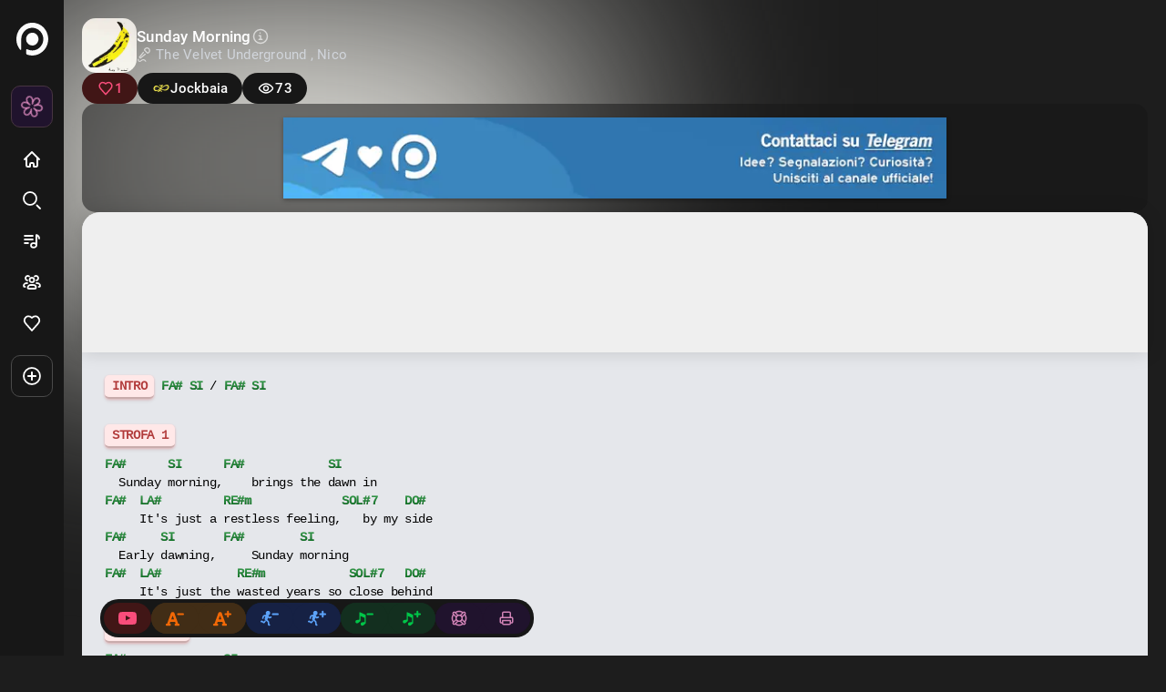

--- FILE ---
content_type: text/html; charset=utf-8
request_url: https://picopod.fm/c/sunday-morning-the-velvet-underground-nico/9zc1oq
body_size: 249201
content:
<!DOCTYPE html><html lang="it" data-beasties-container><head>
    <meta charset="utf-8">
    <title>Sunday Morning - The Velvet Underground , Nico » Accordi e testi su PICOPOD</title>
    <base href="/">
    <link rel="alternate" hreflang="it" href="https://picopod.fm">
    <link rel="alternate" hreflang="x-default" href="https://picopod.fm">
    <meta name="viewport" content="width=device-width, initial-scale=1.0, maximum-scale=1.0, user-scalable=0">
    <link rel="icon" type="image/x-icon" href="assets/icons/circle/icon-72x72.png">

    <!-- Resource hints for faster loading -->
    <link rel="preconnect" href="https://api.picopod.fm">
    <link rel="dns-prefetch" href="https://stats.picopod.fm">
    <link rel="dns-prefetch" href="https://accounts.google.com">

    <link rel="manifest" href="manifest.webmanifest">
    <meta name="theme-color" content="#171717">
    <link rel="me" href="https://social.picopod.fm/@picopod">
    <meta name="fediverse:creator" content="@picopod@social.picopod.fm">

    <!-- Umami Analytics - Caricamento post-load -->
    <script>
      window.addEventListener("load", function () {
        var s = document.createElement("script");
        s.src = "https://stats.picopod.fm/script.js";
        s.dataset.websiteId = "de070cf9-c82b-47c9-8e20-70d4fce23554";
        s.dataset.excludeHash = "true";
        s.dataset.excludeSearch = "true";
        document.head.appendChild(s);
      });
    </script>
  <style>html{--mat-badge-text-font: Roboto, sans-serif;--mat-badge-line-height: 22px;--mat-badge-text-size: 12px;--mat-badge-text-weight: 600;--mat-badge-small-size-text-size: 9px;--mat-badge-small-size-line-height: 16px;--mat-badge-large-size-text-size: 24px;--mat-badge-large-size-line-height: 28px}.mat-typography h1{font:400 24px/32px Roboto,sans-serif;letter-spacing:normal;margin:0 0 16px}.mat-typography h2{font:500 20px/32px Roboto,sans-serif;letter-spacing:.0125em;margin:0 0 16px}.mat-typography{font:400 14px/20px Roboto,sans-serif;letter-spacing:.0178571429em}html{--mat-bottom-sheet-container-text-font: Roboto, sans-serif;--mat-bottom-sheet-container-text-line-height: 20px;--mat-bottom-sheet-container-text-size: 14px;--mat-bottom-sheet-container-text-tracking: .0178571429em;--mat-bottom-sheet-container-text-weight: 400}html{--mat-button-toggle-label-text-font: Roboto, sans-serif;--mat-button-toggle-label-text-line-height: 24px;--mat-button-toggle-label-text-size: 16px;--mat-button-toggle-label-text-tracking: .03125em;--mat-button-toggle-label-text-weight: 400;--mat-button-toggle-legacy-label-text-font: Roboto, sans-serif;--mat-button-toggle-legacy-label-text-line-height: 24px;--mat-button-toggle-legacy-label-text-size: 16px;--mat-button-toggle-legacy-label-text-tracking: .03125em;--mat-button-toggle-legacy-label-text-weight: 400}html{--mat-datepicker-calendar-text-font: Roboto, sans-serif;--mat-datepicker-calendar-text-size: 13px;--mat-datepicker-calendar-body-label-text-size: 14px;--mat-datepicker-calendar-body-label-text-weight: 500;--mat-datepicker-calendar-period-button-text-size: 14px;--mat-datepicker-calendar-period-button-text-weight: 500;--mat-datepicker-calendar-header-text-size: 11px;--mat-datepicker-calendar-header-text-weight: 400}html{--mat-expansion-header-text-font: Roboto, sans-serif;--mat-expansion-header-text-size: 14px;--mat-expansion-header-text-weight: 500;--mat-expansion-header-text-line-height: inherit;--mat-expansion-header-text-tracking: inherit;--mat-expansion-container-text-font: Roboto, sans-serif;--mat-expansion-container-text-line-height: 20px;--mat-expansion-container-text-size: 14px;--mat-expansion-container-text-tracking: .0178571429em;--mat-expansion-container-text-weight: 400}html{--mat-grid-list-tile-header-primary-text-size: 14px;--mat-grid-list-tile-header-secondary-text-size: 12px;--mat-grid-list-tile-footer-primary-text-size: 14px;--mat-grid-list-tile-footer-secondary-text-size: 12px}html{--mat-stepper-container-text-font: Roboto, sans-serif;--mat-stepper-header-label-text-font: Roboto, sans-serif;--mat-stepper-header-label-text-size: 14px;--mat-stepper-header-label-text-weight: 400;--mat-stepper-header-error-state-label-text-size: 16px;--mat-stepper-header-selected-state-label-text-size: 16px;--mat-stepper-header-selected-state-label-text-weight: 400}html{--mat-toolbar-title-text-font: Roboto, sans-serif;--mat-toolbar-title-text-line-height: 32px;--mat-toolbar-title-text-size: 20px;--mat-toolbar-title-text-tracking: .0125em;--mat-toolbar-title-text-weight: 500}html{--mat-tree-node-text-font: Roboto, sans-serif;--mat-tree-node-text-size: 14px;--mat-tree-node-text-weight: 400}html{--mat-option-label-text-font: Roboto, sans-serif;--mat-option-label-text-line-height: 24px;--mat-option-label-text-size: 16px;--mat-option-label-text-tracking: .03125em;--mat-option-label-text-weight: 400}html{--mat-optgroup-label-text-font: Roboto, sans-serif;--mat-optgroup-label-text-line-height: 24px;--mat-optgroup-label-text-size: 16px;--mat-optgroup-label-text-tracking: .03125em;--mat-optgroup-label-text-weight: 400}html{--mat-card-title-text-font: Roboto, sans-serif;--mat-card-title-text-line-height: 32px;--mat-card-title-text-size: 20px;--mat-card-title-text-tracking: .0125em;--mat-card-title-text-weight: 500;--mat-card-subtitle-text-font: Roboto, sans-serif;--mat-card-subtitle-text-line-height: 22px;--mat-card-subtitle-text-size: 14px;--mat-card-subtitle-text-tracking: .0071428571em;--mat-card-subtitle-text-weight: 500}html{--mat-tooltip-supporting-text-font: Roboto, sans-serif;--mat-tooltip-supporting-text-size: 12px;--mat-tooltip-supporting-text-weight: 400;--mat-tooltip-supporting-text-tracking: .0333333333em}html{--mat-form-field-container-text-font: Roboto, sans-serif;--mat-form-field-container-text-line-height: 24px;--mat-form-field-container-text-size: 16px;--mat-form-field-container-text-tracking: .03125em;--mat-form-field-container-text-weight: 400;--mat-form-field-outlined-label-text-populated-size: 16px;--mat-form-field-subscript-text-font: Roboto, sans-serif;--mat-form-field-subscript-text-line-height: 20px;--mat-form-field-subscript-text-size: 12px;--mat-form-field-subscript-text-tracking: .0333333333em;--mat-form-field-subscript-text-weight: 400;--mat-form-field-filled-label-text-font: Roboto, sans-serif;--mat-form-field-filled-label-text-size: 16px;--mat-form-field-filled-label-text-tracking: .03125em;--mat-form-field-filled-label-text-weight: 400;--mat-form-field-outlined-label-text-font: Roboto, sans-serif;--mat-form-field-outlined-label-text-size: 16px;--mat-form-field-outlined-label-text-tracking: .03125em;--mat-form-field-outlined-label-text-weight: 400}html{--mat-select-trigger-text-font: Roboto, sans-serif;--mat-select-trigger-text-line-height: 24px;--mat-select-trigger-text-size: 16px;--mat-select-trigger-text-tracking: .03125em;--mat-select-trigger-text-weight: 400}html{--mat-dialog-subhead-font: Roboto, sans-serif;--mat-dialog-subhead-line-height: 32px;--mat-dialog-subhead-size: 20px;--mat-dialog-subhead-weight: 500;--mat-dialog-subhead-tracking: .0125em;--mat-dialog-supporting-text-font: Roboto, sans-serif;--mat-dialog-supporting-text-line-height: 24px;--mat-dialog-supporting-text-size: 16px;--mat-dialog-supporting-text-weight: 400;--mat-dialog-supporting-text-tracking: .03125em}html{--mat-slide-toggle-label-text-font: Roboto, sans-serif;--mat-slide-toggle-label-text-line-height: 20px;--mat-slide-toggle-label-text-size: 14px;--mat-slide-toggle-label-text-tracking: .0178571429em;--mat-slide-toggle-label-text-weight: 400}html{--mat-radio-label-text-font: Roboto, sans-serif;--mat-radio-label-text-line-height: 20px;--mat-radio-label-text-size: 14px;--mat-radio-label-text-tracking: .0178571429em;--mat-radio-label-text-weight: 400}html{--mat-slider-label-label-text-font: Roboto, sans-serif;--mat-slider-label-label-text-size: 14px;--mat-slider-label-label-text-line-height: 22px;--mat-slider-label-label-text-tracking: .0071428571em;--mat-slider-label-label-text-weight: 500}html{--mat-menu-item-label-text-font: Roboto, sans-serif;--mat-menu-item-label-text-size: 16px;--mat-menu-item-label-text-tracking: .03125em;--mat-menu-item-label-text-line-height: 24px;--mat-menu-item-label-text-weight: 400}html{--mat-list-list-item-label-text-font: Roboto, sans-serif;--mat-list-list-item-label-text-line-height: 24px;--mat-list-list-item-label-text-size: 16px;--mat-list-list-item-label-text-tracking: .03125em;--mat-list-list-item-label-text-weight: 400;--mat-list-list-item-supporting-text-font: Roboto, sans-serif;--mat-list-list-item-supporting-text-line-height: 20px;--mat-list-list-item-supporting-text-size: 14px;--mat-list-list-item-supporting-text-tracking: .0178571429em;--mat-list-list-item-supporting-text-weight: 400;--mat-list-list-item-trailing-supporting-text-font: Roboto, sans-serif;--mat-list-list-item-trailing-supporting-text-line-height: 20px;--mat-list-list-item-trailing-supporting-text-size: 12px;--mat-list-list-item-trailing-supporting-text-tracking: .0333333333em;--mat-list-list-item-trailing-supporting-text-weight: 400}html{--mat-paginator-container-text-font: Roboto, sans-serif;--mat-paginator-container-text-line-height: 20px;--mat-paginator-container-text-size: 12px;--mat-paginator-container-text-tracking: .0333333333em;--mat-paginator-container-text-weight: 400;--mat-paginator-select-trigger-text-size: 12px}html{--mat-checkbox-label-text-font: Roboto, sans-serif;--mat-checkbox-label-text-line-height: 20px;--mat-checkbox-label-text-size: 14px;--mat-checkbox-label-text-tracking: .0178571429em;--mat-checkbox-label-text-weight: 400}html{--mat-button-filled-label-text-font: Roboto, sans-serif;--mat-button-filled-label-text-size: 14px;--mat-button-filled-label-text-tracking: .0892857143em;--mat-button-filled-label-text-transform: none;--mat-button-filled-label-text-weight: 500;--mat-button-outlined-label-text-font: Roboto, sans-serif;--mat-button-outlined-label-text-size: 14px;--mat-button-outlined-label-text-tracking: .0892857143em;--mat-button-outlined-label-text-transform: none;--mat-button-outlined-label-text-weight: 500;--mat-button-protected-label-text-font: Roboto, sans-serif;--mat-button-protected-label-text-size: 14px;--mat-button-protected-label-text-tracking: .0892857143em;--mat-button-protected-label-text-transform: none;--mat-button-protected-label-text-weight: 500;--mat-button-text-label-text-font: Roboto, sans-serif;--mat-button-text-label-text-size: 14px;--mat-button-text-label-text-tracking: .0892857143em;--mat-button-text-label-text-transform: none;--mat-button-text-label-text-weight: 500;--mat-button-tonal-label-text-font: Roboto, sans-serif;--mat-button-tonal-label-text-size: 14px;--mat-button-tonal-label-text-tracking: .0892857143em;--mat-button-tonal-label-text-transform: none;--mat-button-tonal-label-text-weight: 500}html{--mat-fab-extended-label-text-font: Roboto, sans-serif;--mat-fab-extended-label-text-size: 14px;--mat-fab-extended-label-text-tracking: .0892857143em;--mat-fab-extended-label-text-weight: 500}html{--mat-snack-bar-supporting-text-font: Roboto, sans-serif;--mat-snack-bar-supporting-text-line-height: 20px;--mat-snack-bar-supporting-text-size: 14px;--mat-snack-bar-supporting-text-weight: 400}html{--mat-table-header-headline-font: Roboto, sans-serif;--mat-table-header-headline-line-height: 22px;--mat-table-header-headline-size: 14px;--mat-table-header-headline-weight: 500;--mat-table-header-headline-tracking: .0071428571em;--mat-table-row-item-label-text-font: Roboto, sans-serif;--mat-table-row-item-label-text-line-height: 20px;--mat-table-row-item-label-text-size: 14px;--mat-table-row-item-label-text-weight: 400;--mat-table-row-item-label-text-tracking: .0178571429em;--mat-table-footer-supporting-text-font: Roboto, sans-serif;--mat-table-footer-supporting-text-line-height: 20px;--mat-table-footer-supporting-text-size: 14px;--mat-table-footer-supporting-text-weight: 400;--mat-table-footer-supporting-text-tracking: .0178571429em}html{--mat-sys-on-surface: initial}html{--mat-app-background-color: #303030;--mat-app-text-color: white;--mat-app-elevation-shadow-level-0: 0px 0px 0px 0px rgba(0, 0, 0, .2), 0px 0px 0px 0px rgba(0, 0, 0, .14), 0px 0px 0px 0px rgba(0, 0, 0, .12);--mat-app-elevation-shadow-level-1: 0px 2px 1px -1px rgba(0, 0, 0, .2), 0px 1px 1px 0px rgba(0, 0, 0, .14), 0px 1px 3px 0px rgba(0, 0, 0, .12);--mat-app-elevation-shadow-level-2: 0px 3px 1px -2px rgba(0, 0, 0, .2), 0px 2px 2px 0px rgba(0, 0, 0, .14), 0px 1px 5px 0px rgba(0, 0, 0, .12);--mat-app-elevation-shadow-level-3: 0px 3px 3px -2px rgba(0, 0, 0, .2), 0px 3px 4px 0px rgba(0, 0, 0, .14), 0px 1px 8px 0px rgba(0, 0, 0, .12);--mat-app-elevation-shadow-level-4: 0px 2px 4px -1px rgba(0, 0, 0, .2), 0px 4px 5px 0px rgba(0, 0, 0, .14), 0px 1px 10px 0px rgba(0, 0, 0, .12);--mat-app-elevation-shadow-level-5: 0px 3px 5px -1px rgba(0, 0, 0, .2), 0px 5px 8px 0px rgba(0, 0, 0, .14), 0px 1px 14px 0px rgba(0, 0, 0, .12);--mat-app-elevation-shadow-level-6: 0px 3px 5px -1px rgba(0, 0, 0, .2), 0px 6px 10px 0px rgba(0, 0, 0, .14), 0px 1px 18px 0px rgba(0, 0, 0, .12);--mat-app-elevation-shadow-level-7: 0px 4px 5px -2px rgba(0, 0, 0, .2), 0px 7px 10px 1px rgba(0, 0, 0, .14), 0px 2px 16px 1px rgba(0, 0, 0, .12);--mat-app-elevation-shadow-level-8: 0px 5px 5px -3px rgba(0, 0, 0, .2), 0px 8px 10px 1px rgba(0, 0, 0, .14), 0px 3px 14px 2px rgba(0, 0, 0, .12);--mat-app-elevation-shadow-level-9: 0px 5px 6px -3px rgba(0, 0, 0, .2), 0px 9px 12px 1px rgba(0, 0, 0, .14), 0px 3px 16px 2px rgba(0, 0, 0, .12);--mat-app-elevation-shadow-level-10: 0px 6px 6px -3px rgba(0, 0, 0, .2), 0px 10px 14px 1px rgba(0, 0, 0, .14), 0px 4px 18px 3px rgba(0, 0, 0, .12);--mat-app-elevation-shadow-level-11: 0px 6px 7px -4px rgba(0, 0, 0, .2), 0px 11px 15px 1px rgba(0, 0, 0, .14), 0px 4px 20px 3px rgba(0, 0, 0, .12);--mat-app-elevation-shadow-level-12: 0px 7px 8px -4px rgba(0, 0, 0, .2), 0px 12px 17px 2px rgba(0, 0, 0, .14), 0px 5px 22px 4px rgba(0, 0, 0, .12);--mat-app-elevation-shadow-level-13: 0px 7px 8px -4px rgba(0, 0, 0, .2), 0px 13px 19px 2px rgba(0, 0, 0, .14), 0px 5px 24px 4px rgba(0, 0, 0, .12);--mat-app-elevation-shadow-level-14: 0px 7px 9px -4px rgba(0, 0, 0, .2), 0px 14px 21px 2px rgba(0, 0, 0, .14), 0px 5px 26px 4px rgba(0, 0, 0, .12);--mat-app-elevation-shadow-level-15: 0px 8px 9px -5px rgba(0, 0, 0, .2), 0px 15px 22px 2px rgba(0, 0, 0, .14), 0px 6px 28px 5px rgba(0, 0, 0, .12);--mat-app-elevation-shadow-level-16: 0px 8px 10px -5px rgba(0, 0, 0, .2), 0px 16px 24px 2px rgba(0, 0, 0, .14), 0px 6px 30px 5px rgba(0, 0, 0, .12);--mat-app-elevation-shadow-level-17: 0px 8px 11px -5px rgba(0, 0, 0, .2), 0px 17px 26px 2px rgba(0, 0, 0, .14), 0px 6px 32px 5px rgba(0, 0, 0, .12);--mat-app-elevation-shadow-level-18: 0px 9px 11px -5px rgba(0, 0, 0, .2), 0px 18px 28px 2px rgba(0, 0, 0, .14), 0px 7px 34px 6px rgba(0, 0, 0, .12);--mat-app-elevation-shadow-level-19: 0px 9px 12px -6px rgba(0, 0, 0, .2), 0px 19px 29px 2px rgba(0, 0, 0, .14), 0px 7px 36px 6px rgba(0, 0, 0, .12);--mat-app-elevation-shadow-level-20: 0px 10px 13px -6px rgba(0, 0, 0, .2), 0px 20px 31px 3px rgba(0, 0, 0, .14), 0px 8px 38px 7px rgba(0, 0, 0, .12);--mat-app-elevation-shadow-level-21: 0px 10px 13px -6px rgba(0, 0, 0, .2), 0px 21px 33px 3px rgba(0, 0, 0, .14), 0px 8px 40px 7px rgba(0, 0, 0, .12);--mat-app-elevation-shadow-level-22: 0px 10px 14px -6px rgba(0, 0, 0, .2), 0px 22px 35px 3px rgba(0, 0, 0, .14), 0px 8px 42px 7px rgba(0, 0, 0, .12);--mat-app-elevation-shadow-level-23: 0px 11px 14px -7px rgba(0, 0, 0, .2), 0px 23px 36px 3px rgba(0, 0, 0, .14), 0px 9px 44px 8px rgba(0, 0, 0, .12);--mat-app-elevation-shadow-level-24: 0px 11px 15px -7px rgba(0, 0, 0, .2), 0px 24px 38px 3px rgba(0, 0, 0, .14), 0px 9px 46px 8px rgba(0, 0, 0, .12)}html{--mat-ripple-color: color-mix(in srgb, white 12%, transparent)}html{--mat-option-selected-state-label-text-color: #fafafa;--mat-option-label-text-color: white;--mat-option-hover-state-layer-color: color-mix(in srgb, white 4%, transparent);--mat-option-focus-state-layer-color: color-mix(in srgb, white 12%, transparent);--mat-option-selected-state-layer-color: color-mix(in srgb, white 12%, transparent)}html{--mat-optgroup-label-text-color: white}html{--mat-pseudo-checkbox-full-selected-icon-color: #b71c1c;--mat-pseudo-checkbox-full-selected-checkmark-color: #303030;--mat-pseudo-checkbox-full-unselected-icon-color: rgba(255, 255, 255, .7);--mat-pseudo-checkbox-full-disabled-selected-checkmark-color: #303030;--mat-pseudo-checkbox-full-disabled-unselected-icon-color: color-mix(in srgb, white 38%, transparent);--mat-pseudo-checkbox-full-disabled-selected-icon-color: color-mix(in srgb, white 38%, transparent);--mat-pseudo-checkbox-minimal-selected-checkmark-color: #b71c1c;--mat-pseudo-checkbox-minimal-disabled-selected-checkmark-color: color-mix(in srgb, white 38%, transparent)}html{--mat-card-elevated-container-shape: 4px;--mat-card-outlined-container-shape: 4px;--mat-card-filled-container-shape: 4px;--mat-card-outlined-outline-width: 1px}html{--mat-card-elevated-container-color: #424242;--mat-card-elevated-container-elevation: 0px 2px 1px -1px rgba(0, 0, 0, .2), 0px 1px 1px 0px rgba(0, 0, 0, .14), 0px 1px 3px 0px rgba(0, 0, 0, .12);--mat-card-outlined-container-color: #424242;--mat-card-outlined-container-elevation: 0px 0px 0px 0px rgba(0, 0, 0, .2), 0px 0px 0px 0px rgba(0, 0, 0, .14), 0px 0px 0px 0px rgba(0, 0, 0, .12);--mat-card-outlined-outline-color: rgba(255, 255, 255, .12);--mat-card-subtitle-text-color: rgba(255, 255, 255, .7);--mat-card-filled-container-color: #424242;--mat-card-filled-container-elevation: 0px 0px 0px 0px rgba(0, 0, 0, .2), 0px 0px 0px 0px rgba(0, 0, 0, .14), 0px 0px 0px 0px rgba(0, 0, 0, .12)}html{--mat-progress-bar-active-indicator-height: 4px;--mat-progress-bar-track-height: 4px;--mat-progress-bar-track-shape: 0}html{--mat-tooltip-container-shape: 4px;--mat-tooltip-supporting-text-line-height: 16px}html{--mat-tooltip-container-color: white;--mat-tooltip-supporting-text-color: rgba(0, 0, 0, .87)}html{--mat-form-field-filled-active-indicator-height: 1px;--mat-form-field-filled-focus-active-indicator-height: 2px;--mat-form-field-filled-container-shape: 4px;--mat-form-field-outlined-outline-width: 1px;--mat-form-field-outlined-focus-outline-width: 2px;--mat-form-field-outlined-container-shape: 4px}html{--mat-form-field-focus-select-arrow-color: color-mix(in srgb, #fafafa 87%, transparent);--mat-form-field-filled-caret-color: #fafafa;--mat-form-field-filled-focus-active-indicator-color: #fafafa;--mat-form-field-filled-focus-label-text-color: color-mix(in srgb, #fafafa 87%, transparent);--mat-form-field-outlined-caret-color: #fafafa;--mat-form-field-outlined-focus-outline-color: #fafafa;--mat-form-field-outlined-focus-label-text-color: color-mix(in srgb, #fafafa 87%, transparent);--mat-form-field-disabled-input-text-placeholder-color: color-mix(in srgb, white 38%, transparent);--mat-form-field-state-layer-color: white;--mat-form-field-error-text-color: #f44336;--mat-form-field-select-option-text-color: rgba(0, 0, 0, .87);--mat-form-field-select-disabled-option-text-color: rgba(0, 0, 0, .38);--mat-form-field-leading-icon-color: unset;--mat-form-field-disabled-leading-icon-color: unset;--mat-form-field-trailing-icon-color: unset;--mat-form-field-disabled-trailing-icon-color: unset;--mat-form-field-error-focus-trailing-icon-color: unset;--mat-form-field-error-hover-trailing-icon-color: unset;--mat-form-field-error-trailing-icon-color: unset;--mat-form-field-enabled-select-arrow-color: rgba(255, 255, 255, .7);--mat-form-field-disabled-select-arrow-color: color-mix(in srgb, white 38%, transparent);--mat-form-field-hover-state-layer-opacity: .04;--mat-form-field-focus-state-layer-opacity: .12;--mat-form-field-filled-container-color: #4a4a4a;--mat-form-field-filled-disabled-container-color: color-mix(in srgb, white 4%, transparent);--mat-form-field-filled-label-text-color: rgba(255, 255, 255, .7);--mat-form-field-filled-hover-label-text-color: rgba(255, 255, 255, .7);--mat-form-field-filled-disabled-label-text-color: color-mix(in srgb, white 38%, transparent);--mat-form-field-filled-input-text-color: white;--mat-form-field-filled-disabled-input-text-color: color-mix(in srgb, white 38%, transparent);--mat-form-field-filled-input-text-placeholder-color: rgba(255, 255, 255, .7);--mat-form-field-filled-error-hover-label-text-color: #f44336;--mat-form-field-filled-error-focus-label-text-color: #f44336;--mat-form-field-filled-error-label-text-color: #f44336;--mat-form-field-filled-error-caret-color: #f44336;--mat-form-field-filled-active-indicator-color: rgba(255, 255, 255, .7);--mat-form-field-filled-disabled-active-indicator-color: color-mix(in srgb, white 12%, transparent);--mat-form-field-filled-hover-active-indicator-color: white;--mat-form-field-filled-error-active-indicator-color: #f44336;--mat-form-field-filled-error-focus-active-indicator-color: #f44336;--mat-form-field-filled-error-hover-active-indicator-color: #f44336;--mat-form-field-outlined-label-text-color: rgba(255, 255, 255, .7);--mat-form-field-outlined-hover-label-text-color: white;--mat-form-field-outlined-disabled-label-text-color: color-mix(in srgb, white 38%, transparent);--mat-form-field-outlined-input-text-color: white;--mat-form-field-outlined-disabled-input-text-color: color-mix(in srgb, white 38%, transparent);--mat-form-field-outlined-input-text-placeholder-color: rgba(255, 255, 255, .7);--mat-form-field-outlined-error-caret-color: #f44336;--mat-form-field-outlined-error-focus-label-text-color: #f44336;--mat-form-field-outlined-error-label-text-color: #f44336;--mat-form-field-outlined-error-hover-label-text-color: #f44336;--mat-form-field-outlined-outline-color: rgba(255, 255, 255, .38);--mat-form-field-outlined-disabled-outline-color: color-mix(in srgb, white 12%, transparent);--mat-form-field-outlined-hover-outline-color: white;--mat-form-field-outlined-error-focus-outline-color: #f44336;--mat-form-field-outlined-error-hover-outline-color: #f44336;--mat-form-field-outlined-error-outline-color: #f44336}html{--mat-form-field-container-height: 56px;--mat-form-field-filled-label-display: block;--mat-form-field-container-vertical-padding: 16px;--mat-form-field-filled-with-label-container-padding-top: 24px;--mat-form-field-filled-with-label-container-padding-bottom: 8px}html{--mat-select-container-elevation-shadow: 0px 5px 5px -3px rgba(0, 0, 0, .2), 0px 8px 10px 1px rgba(0, 0, 0, .14), 0px 3px 14px 2px rgba(0, 0, 0, .12)}html{--mat-select-panel-background-color: #424242;--mat-select-enabled-trigger-text-color: white;--mat-select-disabled-trigger-text-color: color-mix(in srgb, white 38%, transparent);--mat-select-placeholder-text-color: rgba(255, 255, 255, .7);--mat-select-enabled-arrow-color: rgba(255, 255, 255, .7);--mat-select-disabled-arrow-color: color-mix(in srgb, white 38%, transparent);--mat-select-focused-arrow-color: #fafafa;--mat-select-invalid-arrow-color: #f44336}html{--mat-select-arrow-transform: translateY(-8px)}html{--mat-autocomplete-container-shape: 4px;--mat-autocomplete-container-elevation-shadow: 0px 5px 5px -3px rgba(0, 0, 0, .2), 0px 8px 10px 1px rgba(0, 0, 0, .14), 0px 3px 14px 2px rgba(0, 0, 0, .12)}html{--mat-autocomplete-background-color: #424242}html{--mat-dialog-container-shape: 4px;--mat-dialog-container-elevation-shadow: 0px 11px 15px -7px rgba(0, 0, 0, .2), 0px 24px 38px 3px rgba(0, 0, 0, .14), 0px 9px 46px 8px rgba(0, 0, 0, .12);--mat-dialog-container-max-width: 80vw;--mat-dialog-container-small-max-width: 80vw;--mat-dialog-container-min-width: 0;--mat-dialog-actions-alignment: start;--mat-dialog-actions-padding: 8px;--mat-dialog-content-padding: 20px 24px;--mat-dialog-with-actions-content-padding: 20px 24px;--mat-dialog-headline-padding: 0 24px 9px}html{--mat-dialog-container-color: #424242;--mat-dialog-subhead-color: white;--mat-dialog-supporting-text-color: rgba(255, 255, 255, .7)}html{--mat-slide-toggle-disabled-handle-opacity: .38;--mat-slide-toggle-disabled-selected-handle-opacity: .38;--mat-slide-toggle-disabled-selected-icon-opacity: .38;--mat-slide-toggle-disabled-track-opacity: .12;--mat-slide-toggle-disabled-unselected-handle-opacity: .38;--mat-slide-toggle-disabled-unselected-icon-opacity: .38;--mat-slide-toggle-disabled-unselected-track-outline-color: transparent;--mat-slide-toggle-disabled-unselected-track-outline-width: 1px;--mat-slide-toggle-handle-height: 20px;--mat-slide-toggle-handle-shape: 10px;--mat-slide-toggle-handle-width: 20px;--mat-slide-toggle-hidden-track-opacity: 1;--mat-slide-toggle-hidden-track-transition: transform 75ms 0ms cubic-bezier(.4, 0, .6, 1);--mat-slide-toggle-pressed-handle-size: 20px;--mat-slide-toggle-selected-focus-state-layer-opacity: .12;--mat-slide-toggle-selected-handle-horizontal-margin: 0;--mat-slide-toggle-selected-handle-size: 20px;--mat-slide-toggle-selected-hover-state-layer-opacity: .04;--mat-slide-toggle-selected-icon-size: 18px;--mat-slide-toggle-selected-pressed-handle-horizontal-margin: 0;--mat-slide-toggle-selected-pressed-state-layer-opacity: .12;--mat-slide-toggle-selected-track-outline-color: transparent;--mat-slide-toggle-selected-track-outline-width: 1px;--mat-slide-toggle-selected-with-icon-handle-horizontal-margin: 0;--mat-slide-toggle-track-height: 14px;--mat-slide-toggle-track-outline-color: transparent;--mat-slide-toggle-track-outline-width: 1px;--mat-slide-toggle-track-shape: 7px;--mat-slide-toggle-track-width: 36px;--mat-slide-toggle-unselected-focus-state-layer-opacity: .12;--mat-slide-toggle-unselected-handle-horizontal-margin: 0;--mat-slide-toggle-unselected-handle-size: 20px;--mat-slide-toggle-unselected-hover-state-layer-opacity: .12;--mat-slide-toggle-unselected-icon-size: 18px;--mat-slide-toggle-unselected-pressed-handle-horizontal-margin: 0;--mat-slide-toggle-unselected-pressed-state-layer-opacity: .1;--mat-slide-toggle-unselected-with-icon-handle-horizontal-margin: 0;--mat-slide-toggle-visible-track-opacity: 1;--mat-slide-toggle-visible-track-transition: transform 75ms 0ms cubic-bezier(0, 0, .2, 1);--mat-slide-toggle-with-icon-handle-size: 20px;--mat-slide-toggle-touch-target-size: 48px}html{--mat-slide-toggle-selected-icon-color: rgba(0, 0, 0, .87);--mat-slide-toggle-disabled-selected-icon-color: rgba(0, 0, 0, .87);--mat-slide-toggle-selected-focus-state-layer-color: #fafafa;--mat-slide-toggle-selected-handle-color: #fafafa;--mat-slide-toggle-selected-hover-state-layer-color: #fafafa;--mat-slide-toggle-selected-pressed-state-layer-color: #fafafa;--mat-slide-toggle-selected-focus-handle-color: #fafafa;--mat-slide-toggle-selected-hover-handle-color: #fafafa;--mat-slide-toggle-selected-pressed-handle-color: #fafafa;--mat-slide-toggle-selected-focus-track-color: #757575;--mat-slide-toggle-selected-hover-track-color: #757575;--mat-slide-toggle-selected-pressed-track-color: #757575;--mat-slide-toggle-selected-track-color: #757575;--mat-slide-toggle-disabled-label-text-color: color-mix(in srgb, white 38%, transparent);--mat-slide-toggle-disabled-handle-elevation-shadow: 0px 0px 0px 0px rgba(0, 0, 0, .2), 0px 0px 0px 0px rgba(0, 0, 0, .14), 0px 0px 0px 0px rgba(0, 0, 0, .12);--mat-slide-toggle-disabled-selected-handle-color: white;--mat-slide-toggle-disabled-selected-track-color: white;--mat-slide-toggle-disabled-unselected-handle-color: white;--mat-slide-toggle-disabled-unselected-icon-color: #4a4a4a;--mat-slide-toggle-disabled-unselected-track-color: white;--mat-slide-toggle-handle-elevation-shadow: 0px 2px 1px -1px rgba(0, 0, 0, .2), 0px 1px 1px 0px rgba(0, 0, 0, .14), 0px 1px 3px 0px rgba(0, 0, 0, .12);--mat-slide-toggle-handle-surface-color: #424242;--mat-slide-toggle-label-text-color: white;--mat-slide-toggle-unselected-hover-handle-color: white;--mat-slide-toggle-unselected-focus-handle-color: white;--mat-slide-toggle-unselected-focus-state-layer-color: white;--mat-slide-toggle-unselected-focus-track-color: rgba(255, 255, 255, .12);--mat-slide-toggle-unselected-icon-color: #4a4a4a;--mat-slide-toggle-unselected-handle-color: rgba(255, 255, 255, .7);--mat-slide-toggle-unselected-hover-state-layer-color: white;--mat-slide-toggle-unselected-hover-track-color: rgba(255, 255, 255, .12);--mat-slide-toggle-unselected-pressed-handle-color: white;--mat-slide-toggle-unselected-pressed-track-color: rgba(255, 255, 255, .12);--mat-slide-toggle-unselected-pressed-state-layer-color: white;--mat-slide-toggle-unselected-track-color: rgba(255, 255, 255, .12)}html{--mat-slide-toggle-state-layer-size: 40px;--mat-slide-toggle-touch-target-display: block}html{--mat-radio-disabled-selected-icon-opacity: .38;--mat-radio-disabled-unselected-icon-opacity: .38;--mat-radio-state-layer-size: 40px;--mat-radio-touch-target-size: 48px}html{--mat-radio-state-layer-size: 40px;--mat-radio-touch-target-display: block}html{--mat-slider-active-track-height: 6px;--mat-slider-active-track-shape: 9999px;--mat-slider-handle-elevation: 0px 2px 1px -1px rgba(0, 0, 0, .2), 0px 1px 1px 0px rgba(0, 0, 0, .14), 0px 1px 3px 0px rgba(0, 0, 0, .12);--mat-slider-handle-height: 20px;--mat-slider-handle-shape: 50%;--mat-slider-handle-width: 20px;--mat-slider-inactive-track-height: 4px;--mat-slider-inactive-track-shape: 9999px;--mat-slider-value-indicator-border-radius: 4px;--mat-slider-value-indicator-caret-display: block;--mat-slider-value-indicator-container-transform: translateX(-50%);--mat-slider-value-indicator-height: 32px;--mat-slider-value-indicator-padding: 0 12px;--mat-slider-value-indicator-text-transform: none;--mat-slider-value-indicator-width: auto;--mat-slider-with-overlap-handle-outline-width: 1px;--mat-slider-with-tick-marks-active-container-opacity: .6;--mat-slider-with-tick-marks-container-shape: 50%;--mat-slider-with-tick-marks-container-size: 2px;--mat-slider-with-tick-marks-inactive-container-opacity: .6;--mat-slider-value-indicator-transform-origin: bottom}html{--mat-slider-active-track-color: #fafafa;--mat-slider-focus-handle-color: #fafafa;--mat-slider-handle-color: #fafafa;--mat-slider-hover-handle-color: #fafafa;--mat-slider-focus-state-layer-color: color-mix(in srgb, #fafafa 12%, transparent);--mat-slider-hover-state-layer-color: color-mix(in srgb, #fafafa 4%, transparent);--mat-slider-inactive-track-color: #fafafa;--mat-slider-ripple-color: #fafafa;--mat-slider-with-tick-marks-active-container-color: rgba(0, 0, 0, .87);--mat-slider-with-tick-marks-inactive-container-color: #fafafa;--mat-slider-disabled-active-track-color: white;--mat-slider-disabled-handle-color: white;--mat-slider-disabled-inactive-track-color: white;--mat-slider-label-container-color: white;--mat-slider-label-label-text-color: rgba(0, 0, 0, .87);--mat-slider-value-indicator-opacity: 1;--mat-slider-with-overlap-handle-outline-color: white;--mat-slider-with-tick-marks-disabled-container-color: white}html{--mat-menu-container-shape: 4px;--mat-menu-divider-bottom-spacing: 0;--mat-menu-divider-top-spacing: 0;--mat-menu-item-spacing: 16px;--mat-menu-item-icon-size: 24px;--mat-menu-item-leading-spacing: 16px;--mat-menu-item-trailing-spacing: 16px;--mat-menu-item-with-icon-leading-spacing: 16px;--mat-menu-item-with-icon-trailing-spacing: 16px;--mat-menu-container-elevation-shadow: 0px 5px 5px -3px rgba(0, 0, 0, .2), 0px 8px 10px 1px rgba(0, 0, 0, .14), 0px 3px 14px 2px rgba(0, 0, 0, .12)}html{--mat-menu-item-label-text-color: white;--mat-menu-item-icon-color: white;--mat-menu-item-hover-state-layer-color: color-mix(in srgb, white 4%, transparent);--mat-menu-item-focus-state-layer-color: color-mix(in srgb, white 12%, transparent);--mat-menu-container-color: #424242;--mat-menu-divider-color: rgba(255, 255, 255, .12)}html{--mat-list-active-indicator-color: transparent;--mat-list-active-indicator-shape: 4px;--mat-list-list-item-container-shape: 0;--mat-list-list-item-leading-avatar-shape: 50%;--mat-list-list-item-container-color: transparent;--mat-list-list-item-selected-container-color: transparent;--mat-list-list-item-leading-avatar-color: transparent;--mat-list-list-item-leading-icon-size: 24px;--mat-list-list-item-leading-avatar-size: 40px;--mat-list-list-item-trailing-icon-size: 24px;--mat-list-list-item-disabled-state-layer-color: transparent;--mat-list-list-item-disabled-state-layer-opacity: 0;--mat-list-list-item-disabled-label-text-opacity: .38;--mat-list-list-item-disabled-leading-icon-opacity: .38;--mat-list-list-item-disabled-trailing-icon-opacity: .38}html{--mat-list-list-item-label-text-color: white;--mat-list-list-item-supporting-text-color: rgba(255, 255, 255, .7);--mat-list-list-item-leading-icon-color: rgba(255, 255, 255, .7);--mat-list-list-item-trailing-supporting-text-color: rgba(255, 255, 255, .7);--mat-list-list-item-trailing-icon-color: rgba(255, 255, 255, .7);--mat-list-list-item-selected-trailing-icon-color: rgba(255, 255, 255, .7);--mat-list-list-item-disabled-label-text-color: white;--mat-list-list-item-disabled-leading-icon-color: white;--mat-list-list-item-disabled-trailing-icon-color: white;--mat-list-list-item-hover-label-text-color: white;--mat-list-list-item-hover-leading-icon-color: rgba(255, 255, 255, .7);--mat-list-list-item-hover-state-layer-color: white;--mat-list-list-item-hover-state-layer-opacity: .04;--mat-list-list-item-hover-trailing-icon-color: rgba(255, 255, 255, .7);--mat-list-list-item-focus-label-text-color: white;--mat-list-list-item-focus-state-layer-color: white;--mat-list-list-item-focus-state-layer-opacity: .12}html{--mat-list-list-item-leading-icon-start-space: 16px;--mat-list-list-item-leading-icon-end-space: 32px;--mat-list-list-item-one-line-container-height: 48px;--mat-list-list-item-two-line-container-height: 64px;--mat-list-list-item-three-line-container-height: 88px}html{--mat-paginator-page-size-select-width: 84px;--mat-paginator-page-size-select-touch-target-height: 48px}html{--mat-paginator-container-text-color: white;--mat-paginator-container-background-color: #424242;--mat-paginator-enabled-icon-color: rgba(255, 255, 255, .7);--mat-paginator-disabled-icon-color: color-mix(in srgb, white 38%, transparent)}html{--mat-paginator-container-size: 56px;--mat-paginator-form-field-container-height: 40px;--mat-paginator-form-field-container-vertical-padding: 8px;--mat-paginator-touch-target-display: block}html{--mat-tab-container-height: 48px;--mat-tab-divider-color: transparent;--mat-tab-divider-height: 0;--mat-tab-active-indicator-height: 2px;--mat-tab-active-indicator-shape: 0}html{--mat-checkbox-disabled-selected-checkmark-color: #424242;--mat-checkbox-selected-focus-state-layer-opacity: .12;--mat-checkbox-selected-hover-state-layer-opacity: .04;--mat-checkbox-selected-pressed-state-layer-opacity: .12;--mat-checkbox-unselected-focus-state-layer-opacity: .12;--mat-checkbox-unselected-hover-state-layer-opacity: .04;--mat-checkbox-unselected-pressed-state-layer-opacity: .12;--mat-checkbox-touch-target-size: 48px}html{--mat-checkbox-disabled-label-color: color-mix(in srgb, white 38%, transparent);--mat-checkbox-label-text-color: white;--mat-checkbox-disabled-selected-icon-color: color-mix(in srgb, white 38%, transparent);--mat-checkbox-disabled-unselected-icon-color: color-mix(in srgb, white 38%, transparent);--mat-checkbox-selected-checkmark-color: white;--mat-checkbox-selected-focus-icon-color: #b71c1c;--mat-checkbox-selected-hover-icon-color: #b71c1c;--mat-checkbox-selected-icon-color: #b71c1c;--mat-checkbox-selected-pressed-icon-color: #b71c1c;--mat-checkbox-unselected-focus-icon-color: white;--mat-checkbox-unselected-hover-icon-color: white;--mat-checkbox-unselected-icon-color: rgba(255, 255, 255, .7);--mat-checkbox-selected-focus-state-layer-color: #b71c1c;--mat-checkbox-selected-hover-state-layer-color: #b71c1c;--mat-checkbox-selected-pressed-state-layer-color: #b71c1c;--mat-checkbox-unselected-focus-state-layer-color: white;--mat-checkbox-unselected-hover-state-layer-color: white;--mat-checkbox-unselected-pressed-state-layer-color: white}html{--mat-checkbox-touch-target-display: block;--mat-checkbox-state-layer-size: 40px}html{--mat-button-filled-container-shape: 4px;--mat-button-filled-horizontal-padding: 16px;--mat-button-filled-icon-offset: -4px;--mat-button-filled-icon-spacing: 8px;--mat-button-filled-touch-target-size: 48px;--mat-button-outlined-container-shape: 4px;--mat-button-outlined-horizontal-padding: 15px;--mat-button-outlined-icon-offset: -4px;--mat-button-outlined-icon-spacing: 8px;--mat-button-outlined-keep-touch-target: false;--mat-button-outlined-outline-width: 1px;--mat-button-outlined-touch-target-size: 48px;--mat-button-protected-container-elevation-shadow: 0px 3px 1px -2px rgba(0, 0, 0, .2), 0px 2px 2px 0px rgba(0, 0, 0, .14), 0px 1px 5px 0px rgba(0, 0, 0, .12);--mat-button-protected-container-shape: 4px;--mat-button-protected-disabled-container-elevation-shadow: 0px 0px 0px 0px rgba(0, 0, 0, .2), 0px 0px 0px 0px rgba(0, 0, 0, .14), 0px 0px 0px 0px rgba(0, 0, 0, .12);--mat-button-protected-focus-container-elevation-shadow: 0px 2px 4px -1px rgba(0, 0, 0, .2), 0px 4px 5px 0px rgba(0, 0, 0, .14), 0px 1px 10px 0px rgba(0, 0, 0, .12);--mat-button-protected-horizontal-padding: 16px;--mat-button-protected-hover-container-elevation-shadow: 0px 2px 4px -1px rgba(0, 0, 0, .2), 0px 4px 5px 0px rgba(0, 0, 0, .14), 0px 1px 10px 0px rgba(0, 0, 0, .12);--mat-button-protected-icon-offset: -4px;--mat-button-protected-icon-spacing: 8px;--mat-button-protected-pressed-container-elevation-shadow: 0px 5px 5px -3px rgba(0, 0, 0, .2), 0px 8px 10px 1px rgba(0, 0, 0, .14), 0px 3px 14px 2px rgba(0, 0, 0, .12);--mat-button-protected-touch-target-size: 48px;--mat-button-text-container-shape: 4px;--mat-button-text-horizontal-padding: 8px;--mat-button-text-icon-offset: 0;--mat-button-text-icon-spacing: 8px;--mat-button-text-with-icon-horizontal-padding: 8px;--mat-button-text-touch-target-size: 48px;--mat-button-tonal-container-shape: 4px;--mat-button-tonal-horizontal-padding: 16px;--mat-button-tonal-icon-offset: -4px;--mat-button-tonal-icon-spacing: 8px;--mat-button-tonal-touch-target-size: 48px}html{--mat-button-filled-container-color: #424242;--mat-button-filled-disabled-container-color: color-mix(in srgb, white 12%, transparent);--mat-button-filled-disabled-label-text-color: color-mix(in srgb, white 38%, transparent);--mat-button-filled-disabled-state-layer-color: rgba(255, 255, 255, .7);--mat-button-filled-focus-state-layer-opacity: .12;--mat-button-filled-hover-state-layer-opacity: .04;--mat-button-filled-label-text-color: white;--mat-button-filled-pressed-state-layer-opacity: .12;--mat-button-filled-ripple-color: color-mix(in srgb, white 12%, transparent);--mat-button-filled-state-layer-color: white;--mat-button-outlined-disabled-label-text-color: color-mix(in srgb, white 38%, transparent);--mat-button-outlined-disabled-outline-color: rgba(255, 255, 255, .12);--mat-button-outlined-disabled-state-layer-color: rgba(255, 255, 255, .7);--mat-button-outlined-focus-state-layer-opacity: .12;--mat-button-outlined-hover-state-layer-opacity: .04;--mat-button-outlined-label-text-color: white;--mat-button-outlined-outline-color: rgba(255, 255, 255, .12);--mat-button-outlined-pressed-state-layer-opacity: .12;--mat-button-outlined-ripple-color: color-mix(in srgb, white 12%, transparent);--mat-button-outlined-state-layer-color: white;--mat-button-protected-container-color: #424242;--mat-button-protected-disabled-container-color: color-mix(in srgb, white 12%, transparent);--mat-button-protected-disabled-label-text-color: color-mix(in srgb, white 38%, transparent);--mat-button-protected-disabled-state-layer-color: rgba(255, 255, 255, .7);--mat-button-protected-focus-state-layer-opacity: .12;--mat-button-protected-hover-state-layer-opacity: .04;--mat-button-protected-label-text-color: white;--mat-button-protected-pressed-state-layer-opacity: .12;--mat-button-protected-ripple-color: color-mix(in srgb, white 12%, transparent);--mat-button-protected-state-layer-color: white;--mat-button-text-disabled-label-text-color: color-mix(in srgb, white 38%, transparent);--mat-button-text-disabled-state-layer-color: rgba(255, 255, 255, .7);--mat-button-text-focus-state-layer-opacity: .12;--mat-button-text-hover-state-layer-opacity: .04;--mat-button-text-label-text-color: white;--mat-button-text-pressed-state-layer-opacity: .12;--mat-button-text-ripple-color: color-mix(in srgb, white 12%, transparent);--mat-button-text-state-layer-color: white;--mat-button-tonal-container-color: #424242;--mat-button-tonal-disabled-container-color: color-mix(in srgb, white 12%, transparent);--mat-button-tonal-disabled-label-text-color: color-mix(in srgb, white 38%, transparent);--mat-button-tonal-disabled-state-layer-color: rgba(255, 255, 255, .7);--mat-button-tonal-focus-state-layer-opacity: .12;--mat-button-tonal-hover-state-layer-opacity: .04;--mat-button-tonal-label-text-color: white;--mat-button-tonal-pressed-state-layer-opacity: .12;--mat-button-tonal-ripple-color: color-mix(in srgb, white 12%, transparent);--mat-button-tonal-state-layer-color: white}html{--mat-button-filled-container-height: 36px;--mat-button-filled-touch-target-display: block;--mat-button-outlined-container-height: 36px;--mat-button-outlined-touch-target-display: block;--mat-button-protected-container-height: 36px;--mat-button-protected-touch-target-display: block;--mat-button-text-container-height: 36px;--mat-button-text-touch-target-display: block;--mat-button-tonal-container-height: 36px;--mat-button-tonal-touch-target-display: block}html{--mat-icon-button-icon-size: 24px;--mat-icon-button-container-shape: 50%;--mat-icon-button-touch-target-size: 48px}html{--mat-icon-button-disabled-icon-color: color-mix(in srgb, white 38%, transparent);--mat-icon-button-disabled-state-layer-color: rgba(255, 255, 255, .7);--mat-icon-button-focus-state-layer-opacity: .12;--mat-icon-button-hover-state-layer-opacity: .04;--mat-icon-button-icon-color: inherit;--mat-icon-button-pressed-state-layer-opacity: .12;--mat-icon-button-ripple-color: color-mix(in srgb, white 12%, transparent);--mat-icon-button-state-layer-color: white}html{--mat-icon-button-touch-target-display: block}html{--mat-fab-container-elevation-shadow: 0px 3px 5px -1px rgba(0, 0, 0, .2), 0px 6px 10px 0px rgba(0, 0, 0, .14), 0px 1px 18px 0px rgba(0, 0, 0, .12);--mat-fab-container-shape: 50%;--mat-fab-touch-target-size: 48px;--mat-fab-extended-container-elevation-shadow: 0px 3px 5px -1px rgba(0, 0, 0, .2), 0px 6px 10px 0px rgba(0, 0, 0, .14), 0px 1px 18px 0px rgba(0, 0, 0, .12);--mat-fab-extended-container-height: 48px;--mat-fab-extended-container-shape: 24px;--mat-fab-extended-focus-container-elevation-shadow: 0px 5px 5px -3px rgba(0, 0, 0, .2), 0px 8px 10px 1px rgba(0, 0, 0, .14), 0px 3px 14px 2px rgba(0, 0, 0, .12);--mat-fab-extended-hover-container-elevation-shadow: 0px 5px 5px -3px rgba(0, 0, 0, .2), 0px 8px 10px 1px rgba(0, 0, 0, .14), 0px 3px 14px 2px rgba(0, 0, 0, .12);--mat-fab-extended-pressed-container-elevation-shadow: 0px 7px 8px -4px rgba(0, 0, 0, .2), 0px 12px 17px 2px rgba(0, 0, 0, .14), 0px 5px 22px 4px rgba(0, 0, 0, .12);--mat-fab-focus-container-elevation-shadow: 0px 5px 5px -3px rgba(0, 0, 0, .2), 0px 8px 10px 1px rgba(0, 0, 0, .14), 0px 3px 14px 2px rgba(0, 0, 0, .12);--mat-fab-hover-container-elevation-shadow: 0px 5px 5px -3px rgba(0, 0, 0, .2), 0px 8px 10px 1px rgba(0, 0, 0, .14), 0px 3px 14px 2px rgba(0, 0, 0, .12);--mat-fab-pressed-container-elevation-shadow: 0px 7px 8px -4px rgba(0, 0, 0, .2), 0px 12px 17px 2px rgba(0, 0, 0, .14), 0px 5px 22px 4px rgba(0, 0, 0, .12);--mat-fab-small-container-elevation-shadow: 0px 3px 5px -1px rgba(0, 0, 0, .2), 0px 6px 10px 0px rgba(0, 0, 0, .14), 0px 1px 18px 0px rgba(0, 0, 0, .12);--mat-fab-small-container-shape: 50%;--mat-fab-small-touch-target-size: 48px;--mat-fab-small-focus-container-elevation-shadow: 0px 5px 5px -3px rgba(0, 0, 0, .2), 0px 8px 10px 1px rgba(0, 0, 0, .14), 0px 3px 14px 2px rgba(0, 0, 0, .12);--mat-fab-small-hover-container-elevation-shadow: 0px 5px 5px -3px rgba(0, 0, 0, .2), 0px 8px 10px 1px rgba(0, 0, 0, .14), 0px 3px 14px 2px rgba(0, 0, 0, .12);--mat-fab-small-pressed-container-elevation-shadow: 0px 7px 8px -4px rgba(0, 0, 0, .2), 0px 12px 17px 2px rgba(0, 0, 0, .14), 0px 5px 22px 4px rgba(0, 0, 0, .12)}html{--mat-fab-container-color: #424242;--mat-fab-disabled-state-container-color: color-mix(in srgb, white 12%, transparent);--mat-fab-disabled-state-foreground-color: color-mix(in srgb, white 38%, transparent);--mat-fab-disabled-state-layer-color: rgba(255, 255, 255, .7);--mat-fab-focus-state-layer-opacity: .12;--mat-fab-foreground-color: white;--mat-fab-hover-state-layer-opacity: .04;--mat-fab-pressed-state-layer-opacity: .12;--mat-fab-ripple-color: color-mix(in srgb, white 12%, transparent);--mat-fab-small-container-color: #424242;--mat-fab-small-disabled-state-container-color: color-mix(in srgb, white 12%, transparent);--mat-fab-small-disabled-state-foreground-color: color-mix(in srgb, white 38%, transparent);--mat-fab-small-disabled-state-layer-color: rgba(255, 255, 255, .7);--mat-fab-small-focus-state-layer-opacity: .12;--mat-fab-small-foreground-color: white;--mat-fab-small-hover-state-layer-opacity: .04;--mat-fab-small-pressed-state-layer-opacity: .12;--mat-fab-small-ripple-color: color-mix(in srgb, white 12%, transparent);--mat-fab-small-state-layer-color: white;--mat-fab-state-layer-color: white}html{--mat-fab-small-touch-target-display: block;--mat-fab-touch-target-display: block}html{--mat-snack-bar-container-shape: 4px}html{--mat-snack-bar-container-color: white;--mat-snack-bar-supporting-text-color: rgba(0, 0, 0, .87);--mat-snack-bar-button-color: #757575}html{--mat-table-row-item-outline-width: 1px}html{--mat-table-background-color: #424242;--mat-table-header-headline-color: white;--mat-table-row-item-label-text-color: white;--mat-table-row-item-outline-color: rgba(255, 255, 255, .12)}html{--mat-table-header-container-height: 56px;--mat-table-footer-container-height: 52px;--mat-table-row-item-container-height: 52px}html{--mat-progress-spinner-active-indicator-width: 4px;--mat-progress-spinner-size: 48px}html{--mat-progress-spinner-active-indicator-color: #fafafa}html{--mat-badge-container-shape: 50%;--mat-badge-container-size: unset;--mat-badge-small-size-container-size: unset;--mat-badge-large-size-container-size: unset;--mat-badge-legacy-container-size: 22px;--mat-badge-legacy-small-size-container-size: 16px;--mat-badge-legacy-large-size-container-size: 28px;--mat-badge-container-offset: -11px 0;--mat-badge-small-size-container-offset: -8px 0;--mat-badge-large-size-container-offset: -14px 0;--mat-badge-container-overlap-offset: -11px;--mat-badge-small-size-container-overlap-offset: -8px;--mat-badge-large-size-container-overlap-offset: -14px;--mat-badge-container-padding: 0;--mat-badge-small-size-container-padding: 0;--mat-badge-large-size-container-padding: 0}html{--mat-badge-background-color: #fafafa;--mat-badge-text-color: rgba(0, 0, 0, .87);--mat-badge-disabled-state-background-color: color-mix(in srgb, white 12%, transparent);--mat-badge-disabled-state-text-color: color-mix(in srgb, white 38%, transparent)}html{--mat-bottom-sheet-container-shape: 4px}html{--mat-bottom-sheet-container-text-color: white;--mat-bottom-sheet-container-background-color: #424242}html{--mat-button-toggle-focus-state-layer-opacity: .12;--mat-button-toggle-hover-state-layer-opacity: .04;--mat-button-toggle-legacy-focus-state-layer-opacity: 1;--mat-button-toggle-legacy-height: 36px;--mat-button-toggle-legacy-shape: 2px;--mat-button-toggle-shape: 4px}html{--mat-button-toggle-background-color: #424242;--mat-button-toggle-disabled-selected-state-background-color: color-mix(in srgb, white 12%, transparent);--mat-button-toggle-disabled-selected-state-text-color: color-mix(in srgb, white 38%, transparent);--mat-button-toggle-disabled-state-background-color: #424242;--mat-button-toggle-disabled-state-text-color: color-mix(in srgb, white 38%, transparent);--mat-button-toggle-divider-color: rgba(255, 255, 255, .12);--mat-button-toggle-legacy-disabled-selected-state-background-color: color-mix(in srgb, white 12%, transparent);--mat-button-toggle-legacy-disabled-state-background-color: #424242;--mat-button-toggle-legacy-disabled-state-text-color: color-mix(in srgb, white 38%, transparent);--mat-button-toggle-legacy-selected-state-background-color: color-mix(in srgb, white 12%, transparent);--mat-button-toggle-legacy-selected-state-text-color: white;--mat-button-toggle-legacy-state-layer-color: color-mix(in srgb, white 12%, transparent);--mat-button-toggle-legacy-text-color: white;--mat-button-toggle-selected-state-background-color: color-mix(in srgb, white 12%, transparent);--mat-button-toggle-selected-state-text-color: white;--mat-button-toggle-state-layer-color: white;--mat-button-toggle-text-color: white}html{--mat-button-toggle-height: 48px}html{--mat-datepicker-calendar-container-shape: 4px;--mat-datepicker-calendar-container-touch-shape: 4px;--mat-datepicker-calendar-container-elevation-shadow: 0px 2px 4px -1px rgba(0, 0, 0, .2), 0px 4px 5px 0px rgba(0, 0, 0, .14), 0px 1px 10px 0px rgba(0, 0, 0, .12);--mat-datepicker-calendar-container-touch-elevation-shadow: 0px 11px 15px -7px rgba(0, 0, 0, .2), 0px 24px 38px 3px rgba(0, 0, 0, .14), 0px 9px 46px 8px rgba(0, 0, 0, .12)}html{--mat-datepicker-calendar-date-in-range-state-background-color: color-mix(in srgb, #fafafa 20%, transparent);--mat-datepicker-calendar-date-in-comparison-range-state-background-color: color-mix(in srgb, #b71c1c 20%, transparent);--mat-datepicker-calendar-date-in-overlap-range-state-background-color: #a8dab5;--mat-datepicker-calendar-date-in-overlap-range-selected-state-background-color: rgb(69.5241935484, 163.4758064516, 93.9516129032);--mat-datepicker-calendar-date-selected-state-text-color: rgba(0, 0, 0, .87);--mat-datepicker-calendar-date-selected-state-background-color: #fafafa;--mat-datepicker-calendar-date-selected-disabled-state-background-color: color-mix(in srgb, #fafafa 38%, transparent);--mat-datepicker-calendar-date-today-selected-state-outline-color: rgba(0, 0, 0, .87);--mat-datepicker-calendar-date-focus-state-background-color: color-mix(in srgb, #fafafa 12%, transparent);--mat-datepicker-calendar-date-hover-state-background-color: color-mix(in srgb, #fafafa 4%, transparent);--mat-datepicker-toggle-active-state-icon-color: #fafafa;--mat-datepicker-toggle-icon-color: rgba(255, 255, 255, .7);--mat-datepicker-calendar-body-label-text-color: rgba(255, 255, 255, .7);--mat-datepicker-calendar-period-button-text-color: white;--mat-datepicker-calendar-period-button-icon-color: rgba(255, 255, 255, .7);--mat-datepicker-calendar-navigation-button-icon-color: rgba(255, 255, 255, .7);--mat-datepicker-calendar-header-divider-color: rgba(255, 255, 255, .12);--mat-datepicker-calendar-header-text-color: rgba(255, 255, 255, .7);--mat-datepicker-calendar-date-today-outline-color: rgba(255, 255, 255, .7);--mat-datepicker-calendar-date-today-disabled-state-outline-color: color-mix(in srgb, white 38%, transparent);--mat-datepicker-calendar-date-text-color: white;--mat-datepicker-calendar-date-outline-color: transparent;--mat-datepicker-calendar-date-disabled-state-text-color: color-mix(in srgb, white 38%, transparent);--mat-datepicker-calendar-date-preview-state-outline-color: rgba(255, 255, 255, .7);--mat-datepicker-range-input-separator-color: white;--mat-datepicker-range-input-disabled-state-separator-color: color-mix(in srgb, white 38%, transparent);--mat-datepicker-range-input-disabled-state-text-color: color-mix(in srgb, white 38%, transparent);--mat-datepicker-calendar-container-background-color: #424242;--mat-datepicker-calendar-container-text-color: white}html{--mat-divider-width: 1px}html{--mat-divider-color: rgba(255, 255, 255, .12)}html{--mat-expansion-container-shape: 4px;--mat-expansion-container-elevation-shadow: 0px 3px 1px -2px rgba(0, 0, 0, .2), 0px 2px 2px 0px rgba(0, 0, 0, .14), 0px 1px 5px 0px rgba(0, 0, 0, .12);--mat-expansion-legacy-header-indicator-display: inline-block;--mat-expansion-header-indicator-display: none}html{--mat-expansion-container-background-color: #424242;--mat-expansion-container-text-color: white;--mat-expansion-actions-divider-color: rgba(255, 255, 255, .12);--mat-expansion-header-hover-state-layer-color: color-mix(in srgb, white 4%, transparent);--mat-expansion-header-focus-state-layer-color: color-mix(in srgb, white 12%, transparent);--mat-expansion-header-disabled-state-text-color: color-mix(in srgb, white 38%, transparent);--mat-expansion-header-text-color: white;--mat-expansion-header-description-color: rgba(255, 255, 255, .7);--mat-expansion-header-indicator-color: rgba(255, 255, 255, .7)}html{--mat-expansion-header-collapsed-state-height: 48px;--mat-expansion-header-expanded-state-height: 64px}html{--mat-icon-color: inherit}html{--mat-sidenav-container-shape: 0;--mat-sidenav-container-elevation-shadow: 0px 8px 10px -5px rgba(0, 0, 0, .2), 0px 16px 24px 2px rgba(0, 0, 0, .14), 0px 6px 30px 5px rgba(0, 0, 0, .12);--mat-sidenav-container-width: auto}html{--mat-sidenav-container-divider-color: rgba(255, 255, 255, .12);--mat-sidenav-container-background-color: #424242;--mat-sidenav-container-text-color: white;--mat-sidenav-content-background-color: #303030;--mat-sidenav-content-text-color: white;--mat-sidenav-scrim-color: rgba(255, 255, 255, .6)}html{--mat-stepper-header-focus-state-layer-shape: 0;--mat-stepper-header-hover-state-layer-shape: 0}html{--mat-stepper-header-icon-foreground-color: rgba(0, 0, 0, .87);--mat-stepper-header-selected-state-icon-background-color: #fafafa;--mat-stepper-header-selected-state-icon-foreground-color: rgba(0, 0, 0, .87);--mat-stepper-header-done-state-icon-background-color: #fafafa;--mat-stepper-header-done-state-icon-foreground-color: rgba(0, 0, 0, .87);--mat-stepper-header-edit-state-icon-background-color: #fafafa;--mat-stepper-header-edit-state-icon-foreground-color: rgba(0, 0, 0, .87);--mat-stepper-container-color: #424242;--mat-stepper-line-color: rgba(255, 255, 255, .12);--mat-stepper-header-hover-state-layer-color: color-mix(in srgb, white 4%, transparent);--mat-stepper-header-focus-state-layer-color: color-mix(in srgb, white 12%, transparent);--mat-stepper-header-label-text-color: rgba(255, 255, 255, .7);--mat-stepper-header-optional-label-text-color: rgba(255, 255, 255, .7);--mat-stepper-header-selected-state-label-text-color: white;--mat-stepper-header-error-state-label-text-color: #f44336;--mat-stepper-header-icon-background-color: rgba(255, 255, 255, .7);--mat-stepper-header-error-state-icon-foreground-color: #f44336;--mat-stepper-header-error-state-icon-background-color: transparent}html{--mat-stepper-header-height: 72px}html{--mat-sort-arrow-color: white}html{--mat-toolbar-container-background-color: #424242;--mat-toolbar-container-text-color: white}html{--mat-toolbar-standard-height: 64px;--mat-toolbar-mobile-height: 56px}html{--mat-tree-container-background-color: #424242;--mat-tree-node-text-color: white}html{--mat-tree-node-min-height: 48px}html{--mat-timepicker-container-shape: 4px;--mat-timepicker-container-elevation-shadow: 0px 5px 5px -3px rgba(0, 0, 0, .2), 0px 8px 10px 1px rgba(0, 0, 0, .14), 0px 3px 14px 2px rgba(0, 0, 0, .12)}html{--mat-timepicker-container-background-color: #424242}.chord__key,.chord__m{background:linear-gradient(to top,#000,#fff);-webkit-background-clip:text;-webkit-text-fill-color:rgba(0,133,29,.75);font-weight:600}.chord__variation{background:linear-gradient(to top,#000,#fff);-webkit-background-clip:text;-webkit-text-fill-color:rgba(0,133,29,.75);font-weight:700;left:1px;position:relative}.chord__part{color:#b13a3a;font-weight:600;background-color:#ffe8e8;padding:2px 8px;margin-bottom:8px;display:inline-block;border-radius:5px;box-shadow:#0e1e250d 0 3px 4px,#f003 0 1px 3px;border-bottom:2px solid #c9acac}.chord__strum{border-left:1px solid #afafaf;display:inline-block}.header__title--icon,.header__subtitle--icon{filter:invert(93%) sepia(7%) saturate(27%) hue-rotate(298deg) brightness(105%) contrast(108%);opacity:60%;width:16px;height:16px}:root{--mat-form-field-outlined-label-text-color: #a0a0a0;--mat-form-field-filled-label-text-color: #a0a0a0;--mat-form-field-outlined-focus-outline-color: #a0a0a0;--mat-form-field-outlined-outline-color: rgba(52, 52, 52, .5);--mat-form-field-container-height: 50px;--mat-form-field-container-vertical-padding: 0px;--mat-form-field-outlined-container-shape: 15px;--mat-form-field-container-text-size: 15px;--mat-form-field-outlined-label-text-size: 15px;--mat-form-field-filled-label-text-size: 15px;--mat-select-panel-background-color: black;--mat-chip-container-shape-radius: 3px;--mat-chip-container-height: 50px;--mat-tooltip-container-color: black;--mat-tooltip-supporting-text-color: #ffffff}@media print{#no-print{display:none!important}#yes-print{display:inherit!important}.content,.chords__content{margin-left:0!important;width:100%!important;padding:0!important}.chords,body{background-color:transparent!important;overflow:visible!important}.header__title{color:#000!important;font-weight:500!important;font-size:23px!important}.header__subtitle{color:gray!important;font-weight:400!important;font-size:18px!important}}*,:before,:after{--tw-border-spacing-x: 0;--tw-border-spacing-y: 0;--tw-translate-x: 0;--tw-translate-y: 0;--tw-rotate: 0;--tw-skew-x: 0;--tw-skew-y: 0;--tw-scale-x: 1;--tw-scale-y: 1;--tw-pan-x: ;--tw-pan-y: ;--tw-pinch-zoom: ;--tw-scroll-snap-strictness: proximity;--tw-gradient-from-position: ;--tw-gradient-via-position: ;--tw-gradient-to-position: ;--tw-ordinal: ;--tw-slashed-zero: ;--tw-numeric-figure: ;--tw-numeric-spacing: ;--tw-numeric-fraction: ;--tw-ring-inset: ;--tw-ring-offset-width: 0px;--tw-ring-offset-color: #fff;--tw-ring-color: rgb(59 130 246 / .5);--tw-ring-offset-shadow: 0 0 #0000;--tw-ring-shadow: 0 0 #0000;--tw-shadow: 0 0 #0000;--tw-shadow-colored: 0 0 #0000;--tw-blur: ;--tw-brightness: ;--tw-contrast: ;--tw-grayscale: ;--tw-hue-rotate: ;--tw-invert: ;--tw-saturate: ;--tw-sepia: ;--tw-drop-shadow: ;--tw-backdrop-blur: ;--tw-backdrop-brightness: ;--tw-backdrop-contrast: ;--tw-backdrop-grayscale: ;--tw-backdrop-hue-rotate: ;--tw-backdrop-invert: ;--tw-backdrop-opacity: ;--tw-backdrop-saturate: ;--tw-backdrop-sepia: ;--tw-contain-size: ;--tw-contain-layout: ;--tw-contain-paint: ;--tw-contain-style: }*,:before,:after{box-sizing:border-box;border-width:0;border-style:solid;border-color:#e5e7eb}:before,:after{--tw-content: ""}html{line-height:1.5;-webkit-text-size-adjust:100%;-moz-tab-size:4;tab-size:4;font-family:ui-sans-serif,system-ui,sans-serif,"Apple Color Emoji","Segoe UI Emoji",Segoe UI Symbol,"Noto Color Emoji";font-feature-settings:normal;font-variation-settings:normal;-webkit-tap-highlight-color:transparent}body{margin:0;line-height:inherit}h1,h2{font-size:inherit;font-weight:inherit}a{color:inherit;text-decoration:inherit}button{font-family:inherit;font-feature-settings:inherit;font-variation-settings:inherit;font-size:100%;font-weight:inherit;line-height:inherit;letter-spacing:inherit;color:inherit;margin:0;padding:0}button{text-transform:none}button{-webkit-appearance:button;background-color:transparent;background-image:none}h1,h2{margin:0}button{cursor:pointer}img{display:block;vertical-align:middle}img{max-width:100%;height:auto}.pointer-events-none{pointer-events:none}.absolute{position:absolute}.relative{position:relative}.right-0{right:0}.top-0{top:0}.m-0{margin:0}.mr-1{margin-right:.25rem}.mr-\[5px\]{margin-right:5px}.\!block{display:block!important}.flex{display:flex}.grid{display:grid}.hidden{display:none}.h-4{height:1rem}.h-6{height:1.5rem}.h-7{height:1.75rem}.h-9{height:2.25rem}.h-full{height:100%}.w-4{width:1rem}.w-6{width:1.5rem}.w-7{width:1.75rem}.w-9{width:2.25rem}.w-full{width:100%}.flex-1{flex:1 1 0%}.flex-auto{flex:1 1 auto}.cursor-pointer{cursor:pointer}.select-none{-webkit-user-select:none;user-select:none}.grid-cols-1{grid-template-columns:repeat(1,minmax(0,1fr))}.flex-row{flex-direction:row}.flex-col{flex-direction:column}.items-center{align-items:center}.gap-1{gap:.25rem}.gap-2{gap:.5rem}.gap-4{gap:1rem}.overflow-hidden{overflow:hidden}.rounded{border-radius:.25rem}.rounded-full{border-radius:9999px}.rounded-xl{border-radius:.75rem}.bg-\[\#1d1d1d\]{--tw-bg-opacity: 1;background-color:rgb(29 29 29 / var(--tw-bg-opacity))}.p-0{padding:0}@font-face{font-family:Roboto;font-style:normal;font-weight:300;font-display:swap;src:url("./media/roboto-300-INGFAHAD.woff2") format("woff2")}@font-face{font-family:Roboto;font-style:normal;font-weight:400;font-display:swap;src:url("./media/roboto-400-JNYDHCS5.woff2") format("woff2")}@font-face{font-family:Roboto;font-style:normal;font-weight:500;font-display:swap;src:url("./media/roboto-500-7B6H4CLQ.woff2") format("woff2")}html,body{overflow-y:auto}body{margin:0}#yes-print{display:none}*::-webkit-scrollbar{width:0;display:none}*::-webkit-scrollbar-track{-webkit-box-shadow:inset 0 0 6px rgba(0,0,0,.3)}.mat-typography h1{font:inherit!important;letter-spacing:inherit!important;margin:inherit!important}.hover\:underline:hover{text-decoration-line:underline}@media (min-width: 640px){.sm\:\!block{display:block!important}.sm\:hidden{display:none}.sm\:grid-cols-2{grid-template-columns:repeat(2,minmax(0,1fr))}}@media (min-width: 1024px){.lg\:\!block{display:block!important}.lg\:grid-cols-3{grid-template-columns:repeat(3,minmax(0,1fr))}}@media (min-width: 1280px){.xl\:\!block{display:block!important}.xl\:grid-cols-5{grid-template-columns:repeat(5,minmax(0,1fr))}}
</style><link rel="stylesheet" href="styles-DVH2SEXT.css" media="print" onload="this.media='all'"><noscript><link rel="stylesheet" href="styles-DVH2SEXT.css"></noscript><style ng-app-id="ng">.header__title--icon[_ngcontent-ng-c985219304], .header__subtitle--icon[_ngcontent-ng-c985219304]{filter:invert(93%) sepia(7%) saturate(27%) hue-rotate(298deg) brightness(105%) contrast(108%);opacity:60%;width:16px;height:16px}.navigation[_ngcontent-ng-c985219304]{position:relative;padding-bottom:30px}@media (max-width: 640px){.navigation[_ngcontent-ng-c985219304]{padding-bottom:70px}}.loading-bar[_ngcontent-ng-c985219304]{width:100%;position:fixed;z-index:100}</style><style ng-app-id="ng">.header__title--icon[_ngcontent-ng-c960415490], .header__subtitle--icon[_ngcontent-ng-c960415490]{filter:invert(93%) sepia(7%) saturate(27%) hue-rotate(298deg) brightness(105%) contrast(108%);opacity:60%;width:16px;height:16px}.topbar[_ngcontent-ng-c960415490]{display:flex;flex-direction:row;justify-content:space-between;align-items:center;width:100%;padding:16px 16px 10px;background:linear-gradient(180deg,#00000080,#00d4ff00)}@media (min-width: 640px) and (min-height: 480px){.topbar[_ngcontent-ng-c960415490]{display:none}}.navigation-wrapper[_ngcontent-ng-c960415490]{display:flex;flex:1 1 auto;flex-direction:column;justify-content:flex-start;padding-top:8px;margin:0 16px;border-radius:12px}@media (min-width: 1510px){.navigation-wrapper[_ngcontent-ng-c960415490]{margin:auto;max-width:1280px}}@media (max-width: 640px){.navigation-wrapper[_ngcontent-ng-c960415490]{margin:0}}.bg_navbar_mobile[_ngcontent-ng-c960415490]{background-color:#171717;height:56px}.sidenav[_ngcontent-ng-c960415490]{background-color:#171717;height:100%;position:fixed;color:#fff;z-index:105;padding:20px;width:250px;display:flex;flex-direction:column;justify-content:space-between}@media (max-width: 640px) or (max-height: 480px){.sidenav[_ngcontent-ng-c960415490]{display:none}}@media (max-width: 1510px){.sidenav[_ngcontent-ng-c960415490]{width:70px;align-items:center;padding:20px 10px}}.sidenav-logo[_ngcontent-ng-c960415490]{cursor:pointer;display:flex;align-items:center;gap:8px;margin-left:8px;margin-bottom:28px;height:45px;width:45px;padding:5px;border-radius:25px;justify-content:center}@media (max-width: 1510px){.sidenav-logo[_ngcontent-ng-c960415490]{height:auto;margin-left:auto}}.sidenav-logo[_ngcontent-ng-c960415490]:hover, .sidenav-logo__active[_ngcontent-ng-c960415490]{background-color:#0b0909}.sidenav-logo[_ngcontent-ng-c960415490]:active{background-color:#1d1d1d}.sidenav-logo[_ngcontent-ng-c960415490]:not(:active):hover{background-color:#0b0909;transition:background-color .25s ease}.bottom-bar[_ngcontent-ng-c960415490]{background-color:#171717;position:fixed;bottom:0;width:100%;z-index:105;display:flex;justify-content:space-evenly;align-items:center;height:50px}@media (min-width: 640px) and (min-height: 480px){.bottom-bar[_ngcontent-ng-c960415490]{display:none}}.content[_ngcontent-ng-c960415490]{margin-left:250px;padding:50px;width:calc(100% - 250px);display:flex;justify-content:center;color:#fff}@media (max-width: 1510px){.content[_ngcontent-ng-c960415490]{margin-left:70px;width:calc(100% - 70px);padding:20px}}@media (max-width: 640px) or (max-height: 480px){.content[_ngcontent-ng-c960415490]{margin-left:0;width:100%;padding:16px}}.content--child[_ngcontent-ng-c960415490]{max-width:1280px;width:100%}.white-filter[_ngcontent-ng-c960415490]{filter:invert(93%) sepia(7%) saturate(27%) hue-rotate(298deg) brightness(105%) contrast(108%)}</style><style ng-app-id="ng">.header__title--icon[_ngcontent-ng-c817683355], .header__subtitle--icon[_ngcontent-ng-c817683355]{filter:invert(93%) sepia(7%) saturate(27%) hue-rotate(298deg) brightness(105%) contrast(108%);opacity:60%;width:16px;height:16px}.footer__wrapper[_ngcontent-ng-c817683355]{display:flex;gap:14px;opacity:40%;border-radius:30px;padding:5px 15px 5px 5px;font-size:12px;margin-top:25px;align-items:center;width:100%;justify-content:center;border:1px}.white-filter[_ngcontent-ng-c817683355]{filter:invert(93%) sepia(7%) saturate(27%) hue-rotate(298deg) brightness(105%) contrast(108%)}</style><style ng-app-id="ng">.header__title--icon[_ngcontent-ng-c1315886387], .header__subtitle--icon[_ngcontent-ng-c1315886387]{filter:invert(93%) sepia(7%) saturate(27%) hue-rotate(298deg) brightness(105%) contrast(108%);opacity:60%;width:16px;height:16px}.nav-button[_ngcontent-ng-c1315886387]{border-radius:10px;display:flex;gap:15px;align-items:center;padding:8px 0 8px 10px;margin-bottom:5px;cursor:pointer}@media (max-width: 1510px){.nav-button[_ngcontent-ng-c1315886387]{justify-content:center;padding-left:0}}.nav-button[_ngcontent-ng-c1315886387]:hover, .nav-button__active[_ngcontent-ng-c1315886387]{background-color:#0b0909}.nav-button[_ngcontent-ng-c1315886387]:active{background-color:#1d1d1d}.nav-button[_ngcontent-ng-c1315886387]:not(:active):hover{background-color:#0b0909;transition:background-color .25s ease}.nav-button__label[_ngcontent-ng-c1315886387]{font-size:15px}@media (max-width: 1510px){.nav-button__label--shrink[_ngcontent-ng-c1315886387]{display:none}}.nav-button--bordered[_ngcontent-ng-c1315886387]{border:1px solid #4a4a4a;padding:10px;border-radius:10px;margin:15px 0;display:flex;gap:15px;justify-content:center;align-items:center;cursor:pointer}.nav-button--bordered--festival[_ngcontent-ng-c1315886387]{background-color:#20132d;color:#d183b6;border:1px solid #473541}.nav-button--bordered[_ngcontent-ng-c1315886387]:hover, .nav-button--bordered__active[_ngcontent-ng-c1315886387]{background-color:#0b0909}.nav-button--bordered[_ngcontent-ng-c1315886387]:active{background-color:#1d1d1d}.nav-button--bordered[_ngcontent-ng-c1315886387]:not(:active):hover{background-color:#0b0909;transition:background-color .25s ease}.icon[_ngcontent-ng-c1315886387]{filter:invert(93%) sepia(7%) saturate(27%) hue-rotate(298deg) brightness(105%) contrast(108%)}.icon--festival[_ngcontent-ng-c1315886387]{animation:_ngcontent-ng-c1315886387_rotate 12s infinite;filter:invert(80%) sepia(70%) saturate(900%) hue-rotate(280deg) brightness(90%) contrast(80%)}@keyframes _ngcontent-ng-c1315886387_rotate{0%{transform:rotate(0)}to{transform:rotate(359deg)}}</style><style ng-app-id="ng">.header__title--icon[_ngcontent-ng-c1809349099], .header__subtitle--icon[_ngcontent-ng-c1809349099]{filter:invert(93%) sepia(7%) saturate(27%) hue-rotate(298deg) brightness(105%) contrast(108%);opacity:60%;width:16px;height:16px}.profile--wrapper[_ngcontent-ng-c1809349099]{border-radius:10px}.profile--wrapper__desktop[_ngcontent-ng-c1809349099]{display:flex;justify-content:space-between;align-items:center}@media (max-width: 1510px){.profile--wrapper__desktop[_ngcontent-ng-c1809349099]{display:none}}@media (min-width: 1510px){.profile--wrapper__tablet[_ngcontent-ng-c1809349099]{display:none}}.profile--wrapper[_ngcontent-ng-c1809349099]:hover, .profile--wrapper__active[_ngcontent-ng-c1809349099]{background-color:#0b0909}.profile--wrapper[_ngcontent-ng-c1809349099]:active{background-color:#1d1d1d}.profile--wrapper[_ngcontent-ng-c1809349099]:not(:active):hover{background-color:#0b0909;transition:background-color .25s ease}.profile--left[_ngcontent-ng-c1809349099]{display:flex;align-items:center;padding:8px 10px;cursor:pointer;overflow:visible;gap:8px;justify-content:flex-start}.profile--left__avatar[_ngcontent-ng-c1809349099]{border-radius:.5rem;background-size:cover;height:35px;width:35px}.profile--left__data[_ngcontent-ng-c1809349099]{display:flex;justify-content:space-between}.profile--right__icon[_ngcontent-ng-c1809349099]{border-radius:20px;width:30px}</style><style ng-app-id="ng">.header__title--icon[_ngcontent-ng-c201803670], .header__subtitle--icon[_ngcontent-ng-c201803670]{filter:invert(93%) sepia(7%) saturate(27%) hue-rotate(298deg) brightness(105%) contrast(108%);opacity:60%;width:16px;height:16px}.bar-button[_ngcontent-ng-c201803670]{display:flex;padding:5px 15px;margin:5px;border-radius:10px;flex-direction:column;justify-content:space-between;align-items:center;border-style:none;background-color:transparent}.bar-button[_ngcontent-ng-c201803670]:hover, .bar-button__active[_ngcontent-ng-c201803670]{background-color:#0b0909}.bar-button[_ngcontent-ng-c201803670]:active{background-color:#1d1d1d}.bar-button[_ngcontent-ng-c201803670]:not(:active):hover{background-color:#0b0909;transition:background-color .25s ease}.icon[_ngcontent-ng-c201803670]{width:24px;height:24px;border-radius:30px}.icon--filtered[_ngcontent-ng-c201803670]{filter:invert(93%) sepia(7%) saturate(27%) hue-rotate(298deg) brightness(105%) contrast(108%);border-radius:5px}</style><style ng-app-id="ng">.cdk-visually-hidden{border:0;clip:rect(0 0 0 0);height:1px;margin:-1px;overflow:hidden;padding:0;position:absolute;width:1px;white-space:nowrap;outline:0;-webkit-appearance:none;-moz-appearance:none;left:0}[dir=rtl] .cdk-visually-hidden{left:auto;right:0}
</style><style ng-app-id="ng">.header__title--icon[_ngcontent-ng-c2152438441], .header__subtitle--icon[_ngcontent-ng-c2152438441]{filter:invert(93%) sepia(7%) saturate(27%) hue-rotate(298deg) brightness(105%) contrast(108%);opacity:60%;width:16px;height:16px}.chords[_ngcontent-ng-c2152438441]{border-radius:20px;background-color:#e5e7eb}@media (max-width: 640px){.chords[_ngcontent-ng-c2152438441]{margin:0 -16px;border-radius:15px}}.chords__content[_ngcontent-ng-c2152438441]{overflow-x:auto;overflow-y:hidden;padding:25px;flex:1 1 auto;font-family:cousine,serif;letter-spacing:-.025em;color:#000;white-space:pre;-webkit-user-select:none!important;-moz-user-select:none!important;-ms-user-select:none!important;user-select:none!important}@media (max-width: 640px){.chords__content[_ngcontent-ng-c2152438441]{padding:18px}}.chords__diagram[_ngcontent-ng-c2152438441]{display:flex;overflow-y:scroll;padding:15px;flex-direction:row;gap:5px;background-color:#efefef;box-shadow:#00000026 0 0 20px;width:auto;height:154px;border-radius:20px 20px 0 0;z-index:101;position:relative}.chords__disclaimer[_ngcontent-ng-c2152438441]{opacity:50%;margin-top:20px;padding-top:15px;line-height:15px;border-top:1px dashed #343434;width:auto;color:#343434;font-size:10px}.toolbar--visible[_ngcontent-ng-c2152438441]{transition:opacity .2s ease;opacity:1}.toolbar--hidden[_ngcontent-ng-c2152438441]{transition:opacity .2s ease;opacity:0}.header__slug[_ngcontent-ng-c2152438441]{display:flex;flex-direction:row;color:#000;gap:5px;opacity:60%;margin-top:-5px}.header__slug--logo[_ngcontent-ng-c2152438441]{width:20px;height:20px}.header__info[_ngcontent-ng-c2152438441]{width:20px;height:20px;cursor:pointer}.sidebar[_ngcontent-ng-c2152438441]{all:initial;font-family:Roboto;display:block;position:absolute;top:0;right:0;z-index:10}@media (max-width: 1510px){.sidebar[_ngcontent-ng-c2152438441]{display:none}}.red[_ngcontent-ng-c2152438441]{filter:invert(40%) sepia(60%) saturate(1600%) hue-rotate(315deg) brightness(100%) contrast(95%)}.sidebar__header[_ngcontent-ng-c2152438441]{margin-bottom:10px;width:280px;font-weight:500;font-size:15px;color:#343434}.bottom-widgets-container[_ngcontent-ng-c2152438441]{display:flex;flex-direction:column;gap:1rem}@media (min-width: 1510px){.bottom-widgets-container[_ngcontent-ng-c2152438441]{flex-direction:row;align-items:flex-start}}</style><meta name="description" content="Scopri testo e accordi di Sunday Morning di The Velvet Underground , Nico. La canzone è contenuta nell'album The Velvet Underground &amp; Nico pubblicato nel 1967."><meta name="keywords" content="Sunday Morning, The Velvet Underground , Nico, The Velvet Underground &amp; Nico, accordi, testi, canzoni, musica, chitarra, pianoforte, ukulele, accordi chitarra, accordi pianoforte, accordi ukulele, chords, lyrics, songs, music, guitar, piano, ukulele, guitar chords, piano chords, ukulele chords, Picopod, Picopod.fm, Picopod.it"><meta property="og:title" content="Sunday Morning - The Velvet Underground , Nico » Accordi e testi su PICOPOD"><meta property="twitter:title" content="Sunday Morning - The Velvet Underground , Nico » Accordi e testi su PICOPOD"><meta property="og:description" content="Scopri testo e accordi di Sunday Morning di The Velvet Underground , Nico. La canzone è contenuta nell'album The Velvet Underground &amp; Nico pubblicato nel 1967."><meta property="twitter:description" content="Scopri testo e accordi di Sunday Morning di The Velvet Underground , Nico. La canzone è contenuta nell'album The Velvet Underground &amp; Nico pubblicato nel 1967."><meta property="og:url" content="https://picopod.fm/c/sunday-morning-the-velvet-underground-nico/9zc1oq"><meta property="og:type" content="music.song"><meta property="og:site_name" content="Picopod"><meta property="og:locale" content="it_IT"><meta property="og:locale:alternate" content="en_GB"><meta property="og:image" content="https://api.picopod.fm/v1/cdn/images/albums/the-velvet-underground-nico-the-velvet-underground-nico?w=640&amp;q=70" itemprop="image"><meta property="og:image:url" content="https://api.picopod.fm/v1/cdn/images/albums/the-velvet-underground-nico-the-velvet-underground-nico?w=640&amp;q=70" itemprop="image"><meta property="og:image:type" content="image/webp"><meta property="twitter:image" content="https://api.picopod.fm/v1/cdn/images/albums/the-velvet-underground-nico-the-velvet-underground-nico?w=640&amp;q=70" itemprop="image"><link rel="canonical" href="https://picopod.fm/c/sunday-morning-the-velvet-underground-nico/9zc1oq"><meta property="music:musician" content="https://picopod.fm/a/nico"><meta property="music:album" content="https://picopod.fm/album/the-velvet-underground-nico-the-velvet-underground-nico"><meta property="twitter:site" content="@Picopod"><script id="json-ld-structured-data" type="application/ld+json">[{"@context":"https://schema.org","@type":"MusicRecording","name":"Sunday Morning","url":"https://picopod.fm/c/sunday-morning-the-velvet-underground-nico/9zc1oq","image":"https://api.picopod.fm/v1/cdn/images/albums/the-velvet-underground-nico-the-velvet-underground-nico?w=640&q=70","byArtist":[{"@type":"MusicGroup","name":"The Velvet Underground ","url":"https://picopod.fm/a/the-velvet-underground"},{"@type":"MusicGroup","name":"Nico","url":"https://picopod.fm/a/nico"}],"inAlbum":{"@type":"MusicAlbum","name":"The Velvet Underground & Nico","url":"https://picopod.fm/album/the-velvet-underground-nico-the-velvet-underground-nico"}},{"@context":"https://schema.org","@type":"BreadcrumbList","itemListElement":[{"@type":"ListItem","position":1,"name":"Home","item":"https://picopod.fm"},{"@type":"ListItem","position":2,"name":"The Velvet Underground ","item":"https://picopod.fm/a/the-velvet-underground"},{"@type":"ListItem","position":3,"name":"Sunday Morning","item":"https://picopod.fm/c/sunday-morning-the-velvet-underground-nico/9zc1oq"}]}]</script><style ng-app-id="ng">.header__title--icon[_ngcontent-ng-c121889797], .header__subtitle--icon[_ngcontent-ng-c121889797]{filter:invert(93%) sepia(7%) saturate(27%) hue-rotate(298deg) brightness(105%) contrast(108%);opacity:60%;width:16px;height:16px}.yt__player[_ngcontent-ng-c121889797]{position:fixed;right:20px;bottom:20px;display:none;overflow:visible;z-index:102;pointer-events:auto;cursor:default}.yt__player--show[_ngcontent-ng-c121889797]{display:block;right:20px;bottom:20px}@media (max-width: 1510px){.yt__player--show[_ngcontent-ng-c121889797]{display:block;right:40px}}@media (max-width: 640px){.yt__player--show[_ngcontent-ng-c121889797]{display:block;right:9px;border-radius:20px 0 0;bottom:106px}}@media (max-width: 640px){.yt__player--isEditor[_ngcontent-ng-c121889797]{bottom:60px!important}}.yt__content[_ngcontent-ng-c121889797]{overflow:hidden;border-radius:25px;background-color:#411616}.yt__drag-handle[_ngcontent-ng-c121889797]{position:absolute;display:flex;justify-content:center;align-items:center;padding:10px;cursor:grab;border-radius:0 25px 0 16px;background-color:#411616;color:#e85050;right:0;top:0}.yt__drag-handle[_ngcontent-ng-c121889797]:active{cursor:grabbing}.yt__button[_ngcontent-ng-c121889797]{padding:3px}.yt__button[_ngcontent-ng-c121889797]:hover, .yt__button__active[_ngcontent-ng-c121889797]{background-color:#0b0909}.yt__button[_ngcontent-ng-c121889797]:active{background-color:#1d1d1d}.yt__button[_ngcontent-ng-c121889797]:not(:active):hover{background-color:#0b0909;transition:background-color .25s ease}</style><style ng-app-id="ng">.header__title--icon[_ngcontent-ng-c1212131655], .header__subtitle--icon[_ngcontent-ng-c1212131655]{filter:invert(93%) sepia(7%) saturate(27%) hue-rotate(298deg) brightness(105%) contrast(108%);opacity:60%;width:16px;height:16px}.toolbar[_ngcontent-ng-c1212131655]{width:-webkit-fill-available;display:flex;gap:8px}@media (max-width: 640px){.toolbar[_ngcontent-ng-c1212131655]{padding:0 10px;margin:0 -4px}}.toolbar__wrapper[_ngcontent-ng-c1212131655]{background-color:#171717;position:fixed;bottom:0;z-index:102;padding:4px;border-radius:20px;margin:20px 20px 60px}@media (min-width: 640px) and (min-height: 480px){.toolbar__wrapper[_ngcontent-ng-c1212131655]{margin:20px}}@media (max-width: 640px){.toolbar__wrapper[_ngcontent-ng-c1212131655]{overflow:scroll;display:flex;margin-bottom:50px;width:100%;margin-left:-16px;padding-top:10px;border-radius:0;background-color:#171717}}.chip[_ngcontent-ng-c1212131655]{position:absolute;top:-10px;left:-10px;z-index:106;border-radius:50%;width:20px;height:20px;display:flex;align-items:center;justify-content:center;font-size:12px;font-weight:800;cursor:pointer;box-shadow:#00000012 0 1px 2px,#00000012 0 2px 4px,#00000012 0 4px 8px,#00000012 0 8px 16px,#00000012 0 16px 32px,#00000012 0 32px 64px}.chip__orange[_ngcontent-ng-c1212131655]{background-color:#f26806;color:#412d16}.chip__blue[_ngcontent-ng-c1212131655]{background-color:#5ca3fa;color:#162144}.chip__green[_ngcontent-ng-c1212131655]{background-color:#1dd460;color:#164423}.chip__purple[_ngcontent-ng-c1212131655]{background-color:#544591;color:#cda4da}</style><style ng-app-id="ng">.header__title--icon[_ngcontent-ng-c2685387383], .header__subtitle--icon[_ngcontent-ng-c2685387383]{filter:invert(93%) sepia(7%) saturate(27%) hue-rotate(298deg) brightness(105%) contrast(108%);opacity:60%;width:16px;height:16px}.header[_ngcontent-ng-c2685387383]{display:flex;overflow:hidden;position:relative;justify-content:flex-start;align-items:center}.header__wrapper[_ngcontent-ng-c2685387383]{display:flex;overflow:hidden;position:relative;flex-direction:row;gap:1rem;justify-content:space-between;align-items:center;width:100%;text-overflow:ellipsis}.header__metadata[_ngcontent-ng-c2685387383]{display:flex;flex-direction:column;flex:1 1 auto;gap:.25rem;justify-content:space-around;align-items:flex-start;overflow:hidden;text-overflow:ellipsis;white-space:nowrap}.header__art[_ngcontent-ng-c2685387383]{overflow:auto;border-radius:15px}.header__art--frame[_ngcontent-ng-c2685387383]{width:70px;height:70px}@media (max-width: 1510px){.header__art--frame[_ngcontent-ng-c2685387383]{width:60px;height:60px}}.header__title[_ngcontent-ng-c2685387383]{display:flex;gap:5px;align-items:center;font-size:20px;font-weight:500;overflow:hidden;text-overflow:ellipsis;white-space:nowrap;width:100%}.header__title--icon[_ngcontent-ng-c2685387383]{filter:invert(93%) sepia(7%) saturate(27%) hue-rotate(298deg) brightness(105%) contrast(108%);opacity:60%;width:16px;height:16px}@media (max-width: 1510px){.header__title[_ngcontent-ng-c2685387383]{font-size:17px}}.header__h1[_ngcontent-ng-c2685387383]{flex-direction:row;gap:5px;font-size:20px;font-weight:500;overflow:hidden;text-overflow:ellipsis;white-space:nowrap;margin:0}@media (max-width: 1510px){.header__h1[_ngcontent-ng-c2685387383]{font-size:17px}}.header__subtitle[_ngcontent-ng-c2685387383]{display:flex;align-items:center;max-width:100%;font-size:16px;color:#d1d5db;cursor:pointer}@media (max-width: 1510px){.header__subtitle[_ngcontent-ng-c2685387383]{font-size:15px}}.header__h2[_ngcontent-ng-c2685387383]{font:inherit;font-size:16px;color:#d1d5db;cursor:pointer;margin:0;letter-spacing:inherit}@media (max-width: 1510px){.header__h2[_ngcontent-ng-c2685387383]{font-size:15px}}@media print{.header__h2[_ngcontent-ng-c2685387383]{color:gray}}</style><style ng-app-id="ng">.header__title--icon[_ngcontent-ng-c2398288115], .header__subtitle--icon[_ngcontent-ng-c2398288115]{filter:invert(93%) sepia(7%) saturate(27%) hue-rotate(298deg) brightness(105%) contrast(108%);opacity:60%;width:16px;height:16px}.topbar-wrapper[_ngcontent-ng-c2398288115]{background-color:#171717;border-radius:50px;width:max-content}</style><style ng-app-id="ng">.header__title--icon[_ngcontent-ng-c3061551931], .header__subtitle--icon[_ngcontent-ng-c3061551931]{filter:invert(93%) sepia(7%) saturate(27%) hue-rotate(298deg) brightness(105%) contrast(108%);opacity:60%;width:16px;height:16px}[_nghost-ng-c3061551931]{display:block;height:inherit}.card[_ngcontent-ng-c3061551931]{padding:15px;border-radius:15px;background-color:#171717;position:relative;overflow:hidden;height:100%}.icon[_ngcontent-ng-c3061551931]{width:90px;height:90px;transform:rotate(20deg);position:absolute;top:-20px;left:-20px;filter:invert(93%) sepia(7%) saturate(27%) hue-rotate(298deg) brightness(105%) contrast(108%);opacity:5%}.ad[_ngcontent-ng-c3061551931]{padding:15px;border-radius:15px;background-color:#17171787}@media (max-width: 640px){.ad[_ngcontent-ng-c3061551931]{margin:0 -16px;padding:15px;gap:10px;border-radius:0}}.widget[_ngcontent-ng-c3061551931]{padding:25px;overflow-x:hidden;border-radius:20px;background-color:#e5e7eb}.fullWidth[_ngcontent-ng-c3061551931]{padding:12px 15px;display:flex;gap:8px;flex-direction:column;overflow:auto}@media (max-width: 640px){.fullWidth[_ngcontent-ng-c3061551931]{margin:0 -16px;gap:10px;border-radius:0}}</style><style ng-app-id="ng">.header__title--icon[_ngcontent-ng-c830094376], .header__subtitle--icon[_ngcontent-ng-c830094376]{filter:invert(93%) sepia(7%) saturate(27%) hue-rotate(298deg) brightness(105%) contrast(108%);opacity:60%;width:16px;height:16px}.banner-image[_ngcontent-ng-c830094376]{max-width:100%;height:revert-layer;box-shadow:0 2px 5px #0000004d}.banner__container[_ngcontent-ng-c830094376]{display:flex;justify-content:center}@media (max-width: 640px){.banner__tablet[_ngcontent-ng-c830094376], .banner__desktop[_ngcontent-ng-c830094376]{display:none}}@media (min-width: 640px) and (max-width: 1510px){.banner__mobile[_ngcontent-ng-c830094376], .banner__desktop[_ngcontent-ng-c830094376]{display:none}}@media (min-width: 1510px){.banner__mobile[_ngcontent-ng-c830094376], .banner__tablet[_ngcontent-ng-c830094376]{display:none}}</style><style ng-app-id="ng">.sidebar__container[_ngcontent-ng-c1231205470]{align-items:stretch;opacity:1;max-width:280px;padding:25px;width:280px;transition:opacity .6s cubic-bezier(.65,.05,.36,1);overflow-x:hidden;background-color:#e5e7eb;box-shadow:#00000026 0 0 20px;border-radius:0 0 0 20px}.sidebar__container[_ngcontent-ng-c1231205470]   .sidebar__content[_ngcontent-ng-c1231205470]{opacity:1;pointer-events:auto}.sidebar__container.closed[_ngcontent-ng-c1231205470]{opacity:0;transition:opacity .6s cubic-bezier(.65,.05,.36,1)}.sidebar-toggle__wrapper[_ngcontent-ng-c1231205470]{position:relative;width:0;height:0;display:flex;align-items:flex-start}.sidebar-toggle__wrapper.closed[_ngcontent-ng-c1231205470]   .sidebar-toggle[_ngcontent-ng-c1231205470]{left:244px!important;border-radius:40px 0 0 40px!important}.sidebar-toggle[_ngcontent-ng-c1231205470]{position:absolute;left:-19px;top:15px;z-index:10;width:36px;height:36px;box-shadow:#00000026 0 0 20px;border-radius:50%;background:#efefef;display:flex;align-items:center;justify-content:center;cursor:pointer;transition:left .6s cubic-bezier(.65,.05,.36,1),border-radius .6s cubic-bezier(.65,.05,.36,1);padding:0}</style><style ng-app-id="ng">.header__title--icon[_ngcontent-ng-c2324766970], .header__subtitle--icon[_ngcontent-ng-c2324766970]{filter:invert(93%) sepia(7%) saturate(27%) hue-rotate(298deg) brightness(105%) contrast(108%);opacity:60%;width:16px;height:16px}.related-chords__widget[_ngcontent-ng-c2324766970]{display:flex;flex-direction:column;overflow-y:hidden;gap:8px}.related-chords__list[_ngcontent-ng-c2324766970]{display:flex;flex-direction:column;gap:10px;padding-right:10px}.related-chords__item[_ngcontent-ng-c2324766970]{display:flex;align-items:center;gap:15px;cursor:pointer}.related-chords__img[_ngcontent-ng-c2324766970]{width:40px;min-width:40px;height:40px;border-radius:5px}.related-chords__info[_ngcontent-ng-c2324766970]{display:flex;flex-direction:column;min-width:0}.related-chords__title[_ngcontent-ng-c2324766970]{font-size:14px;line-height:16px;font-weight:500;color:#171717;display:-webkit-box;-webkit-line-clamp:2;line-clamp:2;-webkit-box-orient:vertical;overflow:hidden;text-overflow:ellipsis;max-width:180px;white-space:normal;max-height:32px}.related-chords__artists[_ngcontent-ng-c2324766970]{font-size:13px;line-height:16px;color:#9b9b9b;display:-webkit-box;-webkit-line-clamp:2;line-clamp:2;-webkit-box-orient:vertical;overflow:hidden;text-overflow:ellipsis;max-width:180px;white-space:normal;max-height:32px}.loading[_ngcontent-ng-c2324766970]{width:100%;height:240px;display:flex;align-items:center;justify-content:center;opacity:30%}</style><style ng-app-id="ng">.header__title--icon[_ngcontent-ng-c2828973494], .header__subtitle--icon[_ngcontent-ng-c2828973494]{filter:invert(93%) sepia(7%) saturate(27%) hue-rotate(298deg) brightness(105%) contrast(108%);opacity:60%;width:16px;height:16px}[_nghost-ng-c2828973494]{-webkit-user-drag:element!important;touch-action:auto!important}.count[_ngcontent-ng-c2828973494]{background-color:#454545;color:#fff;padding-left:6px;padding-right:6px;font-size:11px;border-radius:30px}.chip[_ngcontent-ng-c2828973494]{display:flex;padding:7px 16px;flex-direction:row;gap:.5rem;justify-content:space-between;align-items:center;border-radius:100px;width:max-content;font-size:15px;font-weight:500;color:#000;-webkit-user-select:none!important;-moz-user-select:none!important;-ms-user-select:none!important;user-select:none!important}.chip--button[_ngcontent-ng-c2828973494]{cursor:pointer}.chip--bordered[_ngcontent-ng-c2828973494]{border:1px solid #383838}.chip--disabled[_ngcontent-ng-c2828973494]{background-color:#2e2e2e!important;color:#979797!important;cursor:default!important}.chip--tool[_ngcontent-ng-c2828973494]{cursor:pointer;padding:7px}.chip--disabled[_ngcontent-ng-c2828973494], .chip--tool[_ngcontent-ng-c2828973494]{background-color:transparent!important}.text--default[_ngcontent-ng-c2828973494], .text--transparent[_ngcontent-ng-c2828973494]{filter:invert(93%) sepia(7%) saturate(27%) hue-rotate(298deg) brightness(105%) contrast(108%)}.text--blue[_ngcontent-ng-c2828973494]{filter:invert(65%) sepia(28%) saturate(4988%) hue-rotate(189deg) brightness(101%) contrast(96%)}.text--red[_ngcontent-ng-c2828973494]{filter:invert(40%) sepia(60%) saturate(1600%) hue-rotate(315deg) brightness(100%) contrast(95%)}.text--green[_ngcontent-ng-c2828973494]{filter:invert(50%) sepia(90%) saturate(500%) hue-rotate(90deg) brightness(96%) contrast(100%)}.text--orange[_ngcontent-ng-c2828973494]{filter:invert(40%) sepia(60%) saturate(1600%) hue-rotate(360deg) brightness(100%) contrast(95%)}.text--purple[_ngcontent-ng-c2828973494]{filter:invert(80%) sepia(70%) saturate(900%) hue-rotate(280deg) brightness(90%) contrast(80%)}.bg--default[_ngcontent-ng-c2828973494]{background-color:#171717}.bg--transparent[_ngcontent-ng-c2828973494]{background-color:transparent}.bg--blue[_ngcontent-ng-c2828973494]{background-color:#162144}.bg--red[_ngcontent-ng-c2828973494]{background-color:#411616}.bg--green[_ngcontent-ng-c2828973494]{background-color:#132f1f}.bg--orange[_ngcontent-ng-c2828973494]{background-color:#412d16}.bg--purple[_ngcontent-ng-c2828973494]{background-color:#20132d}.bg--tool[_ngcontent-ng-c2828973494]{background-color:transparent}.img[_ngcontent-ng-c2828973494]{border-radius:4px;filter:none}.img--tool[_ngcontent-ng-c2828973494]{width:25px!important;height:25px!important}.img--disabled[_ngcontent-ng-c2828973494]{opacity:50%;filter:invert(93%) sepia(7%) saturate(27%) hue-rotate(298deg) brightness(105%) contrast(108%)}</style><style ng-app-id="ng">.mat-ripple{overflow:hidden;position:relative}.mat-ripple:not(:empty){transform:translateZ(0)}.mat-ripple.mat-ripple-unbounded{overflow:visible}.mat-ripple-element{position:absolute;border-radius:50%;pointer-events:none;transition:opacity,transform 0ms cubic-bezier(0, 0, 0.2, 1);transform:scale3d(0, 0, 0);background-color:var(--mat-ripple-color, color-mix(in srgb, var(--mat-sys-on-surface) 10%, transparent))}@media(forced-colors: active){.mat-ripple-element{display:none}}.cdk-drag-preview .mat-ripple-element,.cdk-drag-placeholder .mat-ripple-element{display:none}
</style><style ng-app-id="ng">[_nghost-ng-c100566040]{overflow:scroll;margin:0 -12px;padding:0 12px}</style><style ng-app-id="ng">.background[_ngcontent-ng-c1061075950]{position:fixed;top:0;left:0;width:50%;height:50%;filter:blur(300px);opacity:1;z-index:-1}</style></head>

  <body class="mat-typography bg-[#1d1d1d]"><!--nghm-->
    <app-root ng-version="20.3.16" _nghost-ng-c985219304 ngh="15" ng-server-context="ssr"><!----><app-navigation _ngcontent-ng-c985219304 _nghost-ng-c960415490 ngh="3"><div _ngcontent-ng-c960415490 class="topbar"><a _ngcontent-ng-c960415490 href="/"><img _ngcontent-ng-c960415490 src="./assets/svg/logo_beta.svg" alt="Picopod" width="585" height="585" class="h-7 w-7 white-filter"></a></div><div _ngcontent-ng-c960415490 class="flex flex-row h-full"><div _ngcontent-ng-c960415490 id="no-print" class="sidenav"><div _ngcontent-ng-c960415490><div _ngcontent-ng-c960415490 class="sidenav-logo"><a _ngcontent-ng-c960415490 href="/"><img _ngcontent-ng-c960415490 src="./assets/svg/logo_beta.svg" width="585" height="585" class="h-9 w-9 white-filter" alt="Logo Picopod"></a></div><app-nav-button _ngcontent-ng-c960415490 _nghost-ng-c1315886387 ngh="0"><a _ngcontent-ng-c1315886387 href="/tag/sanremo-2025"><div _ngcontent-ng-c1315886387 routerlinkactive="nav-button__active" class="mat-mdc-tooltip-trigger nav-button--bordered nav-button--bordered--festival"><img _ngcontent-ng-c1315886387 width="24" height="24" class="h-6 w-6 icon icon--festival" src="./assets/svg/flower.svg" alt="Sanremo 2025 icon"><div _ngcontent-ng-c1315886387 class="nav-button__label nav-button__label--shrink"> Sanremo 2025 </div></div><!----></a></app-nav-button><app-nav-button _ngcontent-ng-c960415490 _nghost-ng-c1315886387 ngh="0"><a _ngcontent-ng-c1315886387 href="/"><div _ngcontent-ng-c1315886387 routerlinkactive="nav-button__active" class="mat-mdc-tooltip-trigger nav-button"><img _ngcontent-ng-c1315886387 width="24" height="24" class="h-6 w-6 icon" src="./assets/svg/menu/home.svg" alt="Home icon"><div _ngcontent-ng-c1315886387 class="nav-button__label nav-button__label--shrink"> Home </div></div><!----></a></app-nav-button><app-nav-button _ngcontent-ng-c960415490 _nghost-ng-c1315886387 ngh="0"><a _ngcontent-ng-c1315886387 href="/search"><div _ngcontent-ng-c1315886387 routerlinkactive="nav-button__active" class="mat-mdc-tooltip-trigger nav-button"><img _ngcontent-ng-c1315886387 width="24" height="24" class="h-6 w-6 icon" src="./assets/svg/menu/find.svg" alt="Cerca icon"><div _ngcontent-ng-c1315886387 class="nav-button__label nav-button__label--shrink"> Cerca </div></div><!----></a></app-nav-button><app-nav-button _ngcontent-ng-c960415490 _nghost-ng-c1315886387 ngh="0"><a _ngcontent-ng-c1315886387><div _ngcontent-ng-c1315886387 routerlinkactive="nav-button__active" class="mat-mdc-tooltip-trigger nav-button"><img _ngcontent-ng-c1315886387 width="24" height="24" class="h-6 w-6 icon" src="./assets/svg/menu/library.svg" alt="Libreria icon"><div _ngcontent-ng-c1315886387 class="nav-button__label nav-button__label--shrink"> Libreria </div></div><!----></a></app-nav-button><app-nav-button _ngcontent-ng-c960415490 _nghost-ng-c1315886387 ngh="0"><a _ngcontent-ng-c1315886387><div _ngcontent-ng-c1315886387 routerlinkactive="nav-button__active" class="mat-mdc-tooltip-trigger nav-button"><img _ngcontent-ng-c1315886387 width="24" height="24" class="h-6 w-6 icon" src="./assets/svg/request.svg" alt="Richieste icon"><div _ngcontent-ng-c1315886387 class="nav-button__label nav-button__label--shrink"> Richieste </div></div><!----></a></app-nav-button><app-nav-button _ngcontent-ng-c960415490 _nghost-ng-c1315886387 ngh="0"><a _ngcontent-ng-c1315886387><div _ngcontent-ng-c1315886387 routerlinkactive="nav-button__active" class="mat-mdc-tooltip-trigger nav-button"><img _ngcontent-ng-c1315886387 width="24" height="24" class="h-6 w-6 icon" src="./assets/svg/menu/favorites.svg" alt="Preferiti icon"><div _ngcontent-ng-c1315886387 class="nav-button__label nav-button__label--shrink"> Preferiti </div></div><!----></a></app-nav-button><!----><app-nav-button _ngcontent-ng-c960415490 _nghost-ng-c1315886387 ngh="0"><a _ngcontent-ng-c1315886387><div _ngcontent-ng-c1315886387 routerlinkactive="nav-button__active" class="mat-mdc-tooltip-trigger nav-button--bordered"><img _ngcontent-ng-c1315886387 width="24" height="24" class="h-6 w-6 icon" src="./assets/svg/menu/add.svg" alt="Nuovo brano icon"><div _ngcontent-ng-c1315886387 class="nav-button__label nav-button__label--shrink"> Nuovo brano </div></div><!----></a></app-nav-button></div><app-nav-profile _ngcontent-ng-c960415490 _nghost-ng-c1809349099 ngh="1"><!----><!----><!----></app-nav-profile></div><div _ngcontent-ng-c960415490 class="content"><div _ngcontent-ng-c960415490 class="content--child"><div _ngcontent-ng-c985219304 class="navigation"><router-outlet _ngcontent-ng-c985219304></router-outlet><app-chord-view _nghost-ng-c2152438441 ngh="13|14"><app-background _ngcontent-ng-c2152438441 id="no-print" _nghost-ng-c1061075950 ngh="2"><div _ngcontent-ng-c1061075950 class="background" style="background-color: #f2f1eb;"></div></app-background><!----><div _ngcontent-ng-c2152438441><app-player _ngcontent-ng-c2152438441 _nghost-ng-c121889797 class="toolbar--visible" ngh="4"><!----></app-player><app-chord-toolbar _ngcontent-ng-c2152438441 id="no-print" _nghost-ng-c1212131655 class="toolbar--visible" ngh="6"><div _ngcontent-ng-c1212131655 class="toolbar__wrapper"><div _ngcontent-ng-c1212131655 class="toolbar"><app-chip _ngcontent-ng-c1212131655 mattooltip="Apri video" color="red" class="mat-mdc-tooltip-trigger" _nghost-ng-c2828973494 ngh="5"><div _ngcontent-ng-c2828973494 matripple class="mat-ripple chip bg--red chip--button"><img _ngcontent-ng-c2828973494 width="20" height="20" style="height: 20px; width: 20px;" class="text--red" src="./assets/svg/social__youtube.svg" alt=" icon"><!----><!----><!----></div></app-chip><!----><!----><div _ngcontent-ng-c1212131655 class="flex flex-row" style="background-color: #412d16; border-radius: 50px; position: relative;"><!----><app-chip _ngcontent-ng-c1212131655 mattooltip="Riduci" color="orange" class="mat-mdc-tooltip-trigger" _nghost-ng-c2828973494 ngh="5"><div _ngcontent-ng-c2828973494 matripple class="mat-ripple chip bg--orange chip--button"><img _ngcontent-ng-c2828973494 width="20" height="20" style="height: 20px; width: 20px;" class="text--orange" src="assets/svg/font_minus.svg" alt=" icon"><!----><!----><!----></div></app-chip><!----><app-chip _ngcontent-ng-c1212131655 mattooltip="Ingrandisci" color="orange" class="mat-mdc-tooltip-trigger" _nghost-ng-c2828973494 ngh="5"><div _ngcontent-ng-c2828973494 matripple class="mat-ripple chip bg--orange chip--button"><img _ngcontent-ng-c2828973494 width="20" height="20" style="height: 20px; width: 20px;" class="text--orange" src="assets/svg/font_plus.svg" alt=" icon"><!----><!----><!----></div></app-chip><!----></div><div _ngcontent-ng-c1212131655 class="flex flex-row" style="background-color: #162144; border-radius: 50px; position: relative;"><!----><app-chip _ngcontent-ng-c1212131655 mattooltip="Autoscroll -" color="blue" class="mat-mdc-tooltip-trigger" _nghost-ng-c2828973494 ngh="5"><div _ngcontent-ng-c2828973494 matripple class="mat-ripple chip bg--blue chip--button"><img _ngcontent-ng-c2828973494 width="20" height="20" style="height: 20px; width: 20px;" class="text--blue" src="assets/svg/speed_plus.svg" alt=" icon"><!----><!----><!----></div></app-chip><!----><app-chip _ngcontent-ng-c1212131655 mattooltip="Autoscroll +" color="blue" class="mat-mdc-tooltip-trigger" _nghost-ng-c2828973494 ngh="5"><div _ngcontent-ng-c2828973494 matripple class="mat-ripple chip bg--blue chip--button"><img _ngcontent-ng-c2828973494 width="20" height="20" style="height: 20px; width: 20px;" class="text--blue" src="assets/svg/speed_minus.svg" alt=" icon"><!----><!----><!----></div></app-chip><!----></div><div _ngcontent-ng-c1212131655 class="flex flex-row" style="background-color: #132f1f; border-radius: 50px; position: relative;"><!----><app-chip _ngcontent-ng-c1212131655 mattooltip="Transponi -" color="green" class="mat-mdc-tooltip-trigger" _nghost-ng-c2828973494 ngh="5"><div _ngcontent-ng-c2828973494 matripple class="mat-ripple chip bg--green chip--button"><img _ngcontent-ng-c2828973494 width="20" height="20" style="height: 20px; width: 20px;" class="text--green" src="assets/svg/cap_minus.svg" alt=" icon"><!----><!----><!----></div></app-chip><!----><app-chip _ngcontent-ng-c1212131655 mattooltip="Transponi +" color="green" class="mat-mdc-tooltip-trigger" _nghost-ng-c2828973494 ngh="5"><div _ngcontent-ng-c2828973494 matripple class="mat-ripple chip bg--green chip--button"><img _ngcontent-ng-c2828973494 width="20" height="20" style="height: 20px; width: 20px;" class="text--green" src="assets/svg/cap_plus.svg" alt=" icon"><!----><!----><!----></div></app-chip><!----></div><div _ngcontent-ng-c1212131655 class="flex flex-row" style="background-color: #20132d; border-radius: 50px; position: relative;"><!----><app-chip _ngcontent-ng-c1212131655 mattooltip="Semplifica" color="purple" class="mat-mdc-tooltip-trigger" _nghost-ng-c2828973494 ngh="5"><div _ngcontent-ng-c2828973494 matripple class="mat-ripple chip bg--purple chip--button"><img _ngcontent-ng-c2828973494 width="20" height="20" style="height: 20px; width: 20px;" class="text--purple" src="./assets/svg/simplify.svg" alt=" icon"><!----><!----><!----></div></app-chip><!----><app-chip _ngcontent-ng-c1212131655 mattooltip="Stampa" color="purple" class="mat-mdc-tooltip-trigger" _nghost-ng-c2828973494 ngh="5"><div _ngcontent-ng-c2828973494 matripple class="mat-ripple chip bg--purple chip--button"><img _ngcontent-ng-c2828973494 width="20" height="20" style="height: 20px; width: 20px;" class="text--purple" src="./assets/svg/print.svg" alt=" icon"><!----><!----><!----></div></app-chip><!----></div><div _ngcontent-ng-c1212131655 class="flex flex-row" style="background-color: #162144; border-radius: 50px; position: relative;"></div></div></div></app-chord-toolbar></div><div _ngcontent-ng-c2152438441 class="flex flex-col gap-4"><app-header _ngcontent-ng-c2152438441 _nghost-ng-c2685387383 ngh="2"><div _ngcontent-ng-c2685387383 class="header__wrapper"><div _ngcontent-ng-c2685387383 id="no-print" class="header__art overflow-hidden rounded"><img _ngcontent-ng-c2685387383 width="70" height="70" class="header__art--frame" alt="Cover Sunday Morning" loading="lazy" fetchpriority="auto" decoding="auto" ng-img="true" src="https://api.picopod.fm/v1/cdn/images/albums/the-velvet-underground-nico-the-velvet-underground-nico?w=160&amp;q=70&amp;t=2023-04-16T11:03:00.548000" srcset="https://api.picopod.fm/v1/cdn/images/albums/the-velvet-underground-nico-the-velvet-underground-nico?w=160&amp;q=70&amp;t=2023-04-16T11:03:00.548000 1x, https://api.picopod.fm/v1/cdn/images/albums/the-velvet-underground-nico-the-velvet-underground-nico?w=160&amp;q=70&amp;t=2023-04-16T11:03:00.548000 2x"></div><div _ngcontent-ng-c2685387383 class="header__metadata"><div _ngcontent-ng-c2685387383 class="header__title"><div _ngcontent-ng-c2685387383 class="header__h1"><div _ngcontent-ng-c2152438441 header-title><div _ngcontent-ng-c2152438441 class="flex flex-row gap-1"><h1 _ngcontent-ng-c2152438441>Sunday Morning</h1><!----><img _ngcontent-ng-c2152438441 id="no-print" alt="Info" width="24" height="24" class="h-6 w-6 header__title--icon header__info rounded-full" src="./assets/svg/status__info.svg"></div></div></div></div><div _ngcontent-ng-c2685387383 class="header__subtitle"><h2 _ngcontent-ng-c2685387383 class="header__h2"><span _ngcontent-ng-c2152438441 header-subtitle><div _ngcontent-ng-c2152438441 class="flex flex-row items-center"><img _ngcontent-ng-c2152438441 id="no-print" alt="Artist" src="./assets/svg/mic.svg" width="24" height="24" class="h-4 w-4 header__subtitle--icon mr-[5px]"><span _ngcontent-ng-c2152438441><a _ngcontent-ng-c2152438441 class="hover:underline" href="/a/the-velvet-underground">The Velvet Underground </a><span _ngcontent-ng-c2152438441 class="mr-1">,</span></span><span _ngcontent-ng-c2152438441><a _ngcontent-ng-c2152438441 class="hover:underline" href="/a/nico">Nico</a><span _ngcontent-ng-c2152438441 class="mr-1"><!--ngetn--></span></span><!----><!----><!----></div></span></h2></div></div></div></app-header><div _ngcontent-ng-c2152438441 id="yes-print" class="header__slug"><img _ngcontent-ng-c2152438441 src="./assets/svg/logo_beta.svg" width="20" height="20" class="header__slug--logo" alt="Logo Picopod"><div _ngcontent-ng-c2152438441>picopod.fm/9zc1oq</div></div><app-chord-topbar _ngcontent-ng-c2152438441 id="no-print" _nghost-ng-c2398288115 ngh="8"><div _ngcontent-ng-c2398288115 class="flex flex-row"><app-chip-wrapper _ngcontent-ng-c2398288115 _nghost-ng-c100566040 ngh="2"><div _ngcontent-ng-c100566040 class="flex gap-2"><app-chip _ngcontent-ng-c2398288115 color="red" _nghost-ng-c2828973494 ngh="7"><div _ngcontent-ng-c2828973494 matripple class="mat-ripple chip bg--red chip--button"><img _ngcontent-ng-c2828973494 width="20" height="20" style="height: 20px; width: 20px;" class="text--red" src="./assets/svg/menu/favorites.svg" alt="1 icon"><!----><span _ngcontent-ng-c2828973494 class="pointer-events-none select-none text--red">1</span><!----><!----></div></app-chip><!----><!----><app-chip _ngcontent-ng-c2398288115 _nghost-ng-c2828973494 tabindex="0" ngh="7"><div _ngcontent-ng-c2828973494 matripple class="mat-ripple chip bg--default chip--button"><img _ngcontent-ng-c2828973494 width="20" height="20" style="height: 20px; width: 20px;" class="img text--default" src="https://api.picopod.fm/v1/cdn/images/users/Jockbaia?w=160&amp;q=70" alt="Jockbaia icon"><!----><span _ngcontent-ng-c2828973494 class="pointer-events-none select-none text--default">Jockbaia</span><!----><!----></div></app-chip><app-chip _ngcontent-ng-c2398288115 _nghost-ng-c2828973494 ngh="7"><div _ngcontent-ng-c2828973494 matripple class="mat-ripple chip bg--default chip--button"><img _ngcontent-ng-c2828973494 width="20" height="20" style="height: 20px; width: 20px;" class="text--default" src="./assets/svg/views.svg" alt="73 icon"><!----><span _ngcontent-ng-c2828973494 class="pointer-events-none select-none text--default">73</span><!----><!----></div></app-chip></div></app-chip-wrapper></div></app-chord-topbar><app-card _ngcontent-ng-c2152438441 id="no-print" _nghost-ng-c3061551931 ngh="9"><div _ngcontent-ng-c3061551931 class="card ad"><!----><app-ad-banner _ngcontent-ng-c2152438441 _nghost-ng-c830094376 ngh="10"><div _ngcontent-ng-c830094376 class="banner__container"><a _ngcontent-ng-c830094376 rel="nofollow" href="https://t.me/picopod_fm"><img _ngcontent-ng-c830094376 appimageimpression loading="lazy" class="banner banner-image banner__mobile" alt="300x250_telegram.png" width="300" height="100" fetchpriority="auto" decoding="auto" ng-img="true" src="https://api.picopod.fm/v1/cdn/images/ads/300x100_telegram.png?w=640&amp;q=70" srcset="https://api.picopod.fm/v1/cdn/images/ads/300x100_telegram.png?w=300&amp;q=70 1x, https://api.picopod.fm/v1/cdn/images/ads/300x100_telegram.png?w=600&amp;q=70 2x"></a><!----></div><div _ngcontent-ng-c830094376 class="banner__container"><a _ngcontent-ng-c830094376 rel="nofollow" href="https://t.me/picopod_fm"><img _ngcontent-ng-c830094376 appimageimpression loading="lazy" class="banner banner-image banner__tablet" alt="300x250_telegram.png" width="728" height="90" fetchpriority="auto" decoding="auto" ng-img="true" src="https://api.picopod.fm/v1/cdn/images/ads/728x90_telegram.png?w=640&amp;q=70" srcset="https://api.picopod.fm/v1/cdn/images/ads/728x90_telegram.png?w=728&amp;q=70 1x, https://api.picopod.fm/v1/cdn/images/ads/728x90_telegram.png?w=1456&amp;q=70 2x"></a><!----></div><div _ngcontent-ng-c830094376 class="banner__container"><a _ngcontent-ng-c830094376 rel="nofollow" href="https://t.me/picopod_fm"><img _ngcontent-ng-c830094376 appimageimpression loading="lazy" class="banner banner-image banner__desktop" alt="300x250_telegram.png" width="728" height="90" fetchpriority="auto" decoding="auto" ng-img="true" src="https://api.picopod.fm/v1/cdn/images/ads/728x90_telegram.png?w=640&amp;q=70" srcset="https://api.picopod.fm/v1/cdn/images/ads/728x90_telegram.png?w=728&amp;q=70 1x, https://api.picopod.fm/v1/cdn/images/ads/728x90_telegram.png?w=1456&amp;q=70 2x"></a><!----></div></app-ad-banner></div></app-card><div _ngcontent-ng-c2152438441 class="chords"><div _ngcontent-ng-c2152438441 id="no-print" class="chords__diagram"><!----></div><div _ngcontent-ng-c2152438441 class="flex flex-row"><div _ngcontent-ng-c2152438441 id="picopod-chords" class="chords__content relative" style="font-size: 14px; line-height: 20px;"><div _ngcontent-ng-c2152438441><span class="chord__part">INTRO</span> <span class="chord"><span class="chord__key">FA#</span></span><span class="chord__space"></span> <span class="chord"><span class="chord__key">SI</span></span><span class="chord__space"></span> / <span class="chord"><span class="chord__key">FA#</span></span><span class="chord__space"></span> <span class="chord"><span class="chord__key">SI</span></span><span class="chord__space"></span>

<span class="chord__part">STROFA 1</span>
<span class="chord"><span class="chord__key">FA#</span></span><span class="chord__space"></span>      <span class="chord"><span class="chord__key">SI</span></span><span class="chord__space"></span>      <span class="chord"><span class="chord__key">FA#</span></span><span class="chord__space"></span>            <span class="chord"><span class="chord__key">SI</span></span><span class="chord__space"></span>
  Sunday morning,    brings the dawn in
<span class="chord"><span class="chord__key">FA#</span></span><span class="chord__space"></span>  <span class="chord"><span class="chord__key">LA#</span></span><span class="chord__space"></span>         <span class="chord"><span class="chord__key">RE#</span><span class="chord__m">m</span></span><span class="chord__space"></span>             <span class="chord"><span class="chord__key">SOL#</span><span class="chord__variation">7</span></span><span class="chord__space"></span>    <span class="chord"><span class="chord__key">DO#</span></span><span class="chord__space"></span>
     It's just a restless feeling,   by my side
<span class="chord"><span class="chord__key">FA#</span></span><span class="chord__space"></span>     <span class="chord"><span class="chord__key">SI</span></span><span class="chord__space"></span>       <span class="chord"><span class="chord__key">FA#</span></span><span class="chord__space"></span>        <span class="chord"><span class="chord__key">SI</span></span><span class="chord__space"></span>
  Early dawning,     Sunday morning
<span class="chord"><span class="chord__key">FA#</span></span><span class="chord__space"></span>  <span class="chord"><span class="chord__key">LA#</span></span><span class="chord__space"></span>           <span class="chord"><span class="chord__key">RE#</span><span class="chord__m">m</span></span><span class="chord__space"></span>            <span class="chord"><span class="chord__key">SOL#</span><span class="chord__variation">7</span></span><span class="chord__space"></span>   <span class="chord"><span class="chord__key">DO#</span></span><span class="chord__space"></span>
     It's just the wasted years so close behind

<span class="chord__part">RITORNELLO</span>
<span class="chord"><span class="chord__key">FA#</span></span><span class="chord__space"></span>              <span class="chord"><span class="chord__key">SI</span></span><span class="chord__space"></span>
  Watch out, the world's behind you
<span class="chord"><span class="chord__key">FA#</span></span><span class="chord__space"></span>                  <span class="chord"><span class="chord__key">SI</span></span><span class="chord__space"></span>                      <span class="chord"><span class="chord__key">SOL#</span><span class="chord__m">m</span></span><span class="chord__space"></span>
  There's always someone around you who will call
                <span class="chord"><span class="chord__key">MI</span></span><span class="chord__space"></span>    <span class="chord"><span class="chord__key">DO#</span></span><span class="chord__space"></span>
It's nothing at all

<span class="chord__part">STROFA 2</span>
<span class="chord"><span class="chord__key">FA#</span></span><span class="chord__space"></span>      <span class="chord"><span class="chord__key">SI</span></span><span class="chord__space"></span>      <span class="chord"><span class="chord__key">FA#</span></span><span class="chord__space"></span>         <span class="chord"><span class="chord__key">SI</span></span><span class="chord__space"></span>
  Sunday morning,    and I'm falling
<span class="chord"><span class="chord__key">FA#</span></span><span class="chord__space"></span>  <span class="chord"><span class="chord__key">LA#</span></span><span class="chord__space"></span>        <span class="chord"><span class="chord__key">RE#</span><span class="chord__m">m</span></span><span class="chord__space"></span>            <span class="chord"><span class="chord__key">SOL#</span><span class="chord__variation">7</span></span><span class="chord__space"></span>   <span class="chord"><span class="chord__key">DO#</span></span><span class="chord__space"></span>
     I've got a feeling I don't want to know
<span class="chord"><span class="chord__key">FA#</span></span><span class="chord__space"></span>     <span class="chord"><span class="chord__key">SI</span></span><span class="chord__space"></span>       <span class="chord"><span class="chord__key">FA#</span></span><span class="chord__space"></span>        <span class="chord"><span class="chord__key">SI</span></span><span class="chord__space"></span>
  Early dawning,     Sunday morning
<span class="chord"><span class="chord__key">FA#</span></span><span class="chord__space"></span>  <span class="chord"><span class="chord__key">LA#</span></span><span class="chord__space"></span>          <span class="chord"><span class="chord__key">RE#</span><span class="chord__m">m</span></span><span class="chord__space"></span>                       <span class="chord"><span class="chord__key">SOL#</span><span class="chord__variation">7</span></span><span class="chord__space"></span> <span class="chord"><span class="chord__key">DO#</span></span><span class="chord__space"></span>
     It's all the streets you crossed not so long ago

<span class="chord__part">RITORNELLO</span>
<span class="chord"><span class="chord__key">FA#</span></span><span class="chord__space"></span>              <span class="chord"><span class="chord__key">SI</span></span><span class="chord__space"></span>
  Watch out, the world's behind you
<span class="chord"><span class="chord__key">FA#</span></span><span class="chord__space"></span>                  <span class="chord"><span class="chord__key">SI</span></span><span class="chord__space"></span>                      <span class="chord"><span class="chord__key">SOL#</span><span class="chord__m">m</span></span><span class="chord__space"></span>
  There's always someone around you who will call
                <span class="chord"><span class="chord__key">MI</span></span><span class="chord__space"></span>    <span class="chord"><span class="chord__key">DO#</span></span><span class="chord__space"></span>
It's nothing at all

<span class="chord__strum"> <span class="chord"><span class="chord__key">FA#</span></span><span class="chord__space"></span> <span class="chord"><span class="chord__key">SI</span></span><span class="chord__space"></span> / <span class="chord"><span class="chord__key">FA#</span></span><span class="chord__space"></span> <span class="chord"><span class="chord__key">SI</span></span><span class="chord__space"></span></span>
<span class="chord__strum"> <span class="chord"><span class="chord__key">FA#</span></span><span class="chord__space"></span>-<span class="chord"><span class="chord__key">LA#</span><span class="chord__m">m</span></span><span class="chord__space"></span> <span class="chord"><span class="chord__key">RE#</span><span class="chord__m">m</span></span><span class="chord__space"></span> / <span class="chord"><span class="chord__key">SOL#</span><span class="chord__variation">7</span></span><span class="chord__space"></span> <span class="chord"><span class="chord__key">DO#</span></span><span class="chord__space"></span></span>

<span class="chord__part">RITORNELLO</span>
<span class="chord"><span class="chord__key">FA#</span></span><span class="chord__space"></span>              <span class="chord"><span class="chord__key">SI</span></span><span class="chord__space"></span>
  Watch out, the world's behind you
<span class="chord"><span class="chord__key">FA#</span></span><span class="chord__space"></span>                  <span class="chord"><span class="chord__key">SI</span></span><span class="chord__space"></span>                      <span class="chord"><span class="chord__key">SOL#</span><span class="chord__m">m</span></span><span class="chord__space"></span>
  There's always someone around you who will call
                <span class="chord"><span class="chord__key">MI</span></span><span class="chord__space"></span>    <span class="chord"><span class="chord__key">DO#</span></span><span class="chord__space"></span>
It's nothing at all

<span class="chord__part">OUTRO</span>
<span class="chord"><span class="chord__key">FA#</span></span><span class="chord__space"></span>      <span class="chord"><span class="chord__key">SI</span></span><span class="chord__space"></span>
  Sunday morning
<span class="chord"><span class="chord__key">FA#</span></span><span class="chord__space"></span>      <span class="chord"><span class="chord__key">SI</span></span><span class="chord__space"></span>
  Sunday morning
<span class="chord"><span class="chord__key">FA#</span></span><span class="chord__space"></span>      <span class="chord"><span class="chord__key">SI</span></span><span class="chord__space"></span>       
  Sunday morning (...)</div><app-chord-sidebar _ngcontent-ng-c2152438441 id="no-print" class="absolute top-0 right-0 sidebar" _nghost-ng-c1231205470 ngh="2"><div _ngcontent-ng-c1231205470 class="sidebar-toggle__wrapper"><button _ngcontent-ng-c1231205470 class="sidebar-toggle" aria-label="Nascondi"><img _ngcontent-ng-c1231205470 alt="toggle" width="24" height="24" style="transform: scaleX(-1);" src="./assets/svg/misc__chevron--left.svg"></button></div><div _ngcontent-ng-c1231205470 class="sidebar__container"><div _ngcontent-ng-c1231205470 class="sidebar__content flex flex-col gap-1"><div _ngcontent-ng-c2152438441 class="sidebar__header">Suona anche</div><app-related-chords _ngcontent-ng-c2152438441 _nghost-ng-c2324766970 ngh="11"><div _ngcontent-ng-c2324766970><div _ngcontent-ng-c2324766970 class="related-chords__widget"><div _ngcontent-ng-c2324766970 class="related-chords__list loading"><img _ngcontent-ng-c2324766970 class="h-full w-7 m-0 p-0" src="./assets/svg/loading__circle.svg"></div><!----><!----></div></div></app-related-chords></div></div></app-chord-sidebar></div></div><div _ngcontent-ng-c2152438441 id="yes-print" class="chords__disclaimer"> Il presente materiale è fornito esclusivamente per finalità didattiche, di studio e di ricerca. Non deriva da alcuna pubblicazione, ma costituisce unicamente interpretazioni personali e autonome. Ne è vietato qualsiasi impiego a fini commerciali, inclusi la pubblicazione su mezzi cartacei o digitali, nonché la diffusione tramite rappresentazioni pubbliche. </div></div><div _ngcontent-ng-c2152438441 id="no-print" class="bottom-widgets-container"><div _ngcontent-ng-c2152438441 class="flex-1 flex flex-col gap-4"><app-chip _ngcontent-ng-c2152438441 icon="./assets/svg/menu/library.svg" title="Suona anche" _nghost-ng-c2828973494 ngh="7"><div _ngcontent-ng-c2828973494 matripple class="mat-ripple chip bg--default"><img _ngcontent-ng-c2828973494 width="20" height="20" style="height: 20px; width: 20px;" class="text--default" src="./assets/svg/menu/library.svg" alt="Suona anche icon"><!----><span _ngcontent-ng-c2828973494 class="pointer-events-none select-none text--default">Suona anche</span><!----><!----></div></app-chip><app-card _ngcontent-ng-c2152438441 _nghost-ng-c3061551931 ngh="9"><div _ngcontent-ng-c3061551931 class="card widget"><!----><app-related-chords _ngcontent-ng-c2152438441 _nghost-ng-c2324766970 ngh="11"><div _ngcontent-ng-c2324766970><div _ngcontent-ng-c2324766970 class="related-chords__widget"><div _ngcontent-ng-c2324766970 class="related-chords__list loading"><img _ngcontent-ng-c2324766970 class="h-full w-7 m-0 p-0" src="./assets/svg/loading__circle.svg"></div><!----><!----></div></div></app-related-chords></div></app-card></div><!----></div><app-chip _ngcontent-ng-c2152438441 id="no-print" icon="./assets/svg/social__instagram.svg" title="Seguici su Instagram" _nghost-ng-c2828973494 ngh="7"><div _ngcontent-ng-c2828973494 matripple class="mat-ripple chip bg--default"><img _ngcontent-ng-c2828973494 width="20" height="20" style="height: 20px; width: 20px;" class="text--default" src="./assets/svg/social__instagram.svg" alt="Seguici su Instagram icon"><!----><span _ngcontent-ng-c2828973494 class="pointer-events-none select-none text--default">Seguici su Instagram</span><!----><!----></div></app-chip><app-ig-bar _ngcontent-ng-c2152438441 id="no-print" ngh="12"><div class="grid grid-cols-1 sm:grid-cols-2 lg:grid-cols-3 xl:grid-cols-5 gap-4"><div matripple class="mat-ripple hidden flex-auto w-full !block"><a target="_blank" class="hidden sm:!block" href="https://instagram.com/picopod"><img width="320" height="320" class="w-full h-full rounded-xl" src="[data-uri]" alt="Post Instagram 0"></a><a target="_blank" class="sm:hidden"><img width="320" height="320" class="w-full h-full rounded-xl" src="[data-uri]" alt="Post Instagram 0"></a></div><!----><div matripple class="mat-ripple hidden flex-auto w-full sm:!block"><a target="_blank" class="hidden sm:!block" href="https://instagram.com/picopod"><img width="320" height="320" class="w-full h-full rounded-xl" src="[data-uri]" alt="Post Instagram 1"></a><a target="_blank" class="sm:hidden"><img width="320" height="320" class="w-full h-full rounded-xl" src="[data-uri]" alt="Post Instagram 1"></a></div><!----><div matripple class="mat-ripple hidden flex-auto w-full lg:!block"><a target="_blank" class="hidden sm:!block" href="https://instagram.com/picopod"><img width="320" height="320" class="w-full h-full rounded-xl" src="[data-uri]" alt="Post Instagram 2"></a><a target="_blank" class="sm:hidden"><img width="320" height="320" class="w-full h-full rounded-xl" src="[data-uri]" alt="Post Instagram 2"></a></div><!----><div matripple class="mat-ripple hidden flex-auto w-full xl:!block"><a target="_blank" class="hidden sm:!block" href="https://instagram.com/picopod"><img width="320" height="320" class="w-full h-full rounded-xl" src="[data-uri]" alt="Post Instagram 3"></a><a target="_blank" class="sm:hidden"><img width="320" height="320" class="w-full h-full rounded-xl" src="[data-uri]" alt="Post Instagram 3"></a></div><!----><div matripple class="mat-ripple hidden flex-auto w-full xl:!block"><a target="_blank" class="hidden sm:!block" href="https://instagram.com/picopod"><img width="320" height="320" class="w-full h-full rounded-xl" src="[data-uri]" alt="Post Instagram 4"></a><a target="_blank" class="sm:hidden"><img width="320" height="320" class="w-full h-full rounded-xl" src="[data-uri]" alt="Post Instagram 4"></a></div><!----><!----></div><!----><!----></app-ig-bar></div></app-chord-view><!----><!----><app-footer _ngcontent-ng-c985219304 _nghost-ng-c817683355 ngh="2"><div _ngcontent-ng-c817683355 id="no-print" class="footer__wrapper"><img _ngcontent-ng-c817683355 src="./assets/svg/logo_beta.svg" alt="Picopod" height="16" width="16" class="h-4 w-4 white-filter"><div _ngcontent-ng-c817683355 class="cursor-pointer hover:underline" tabindex="0">Privacy Policy</div><div _ngcontent-ng-c817683355 class="cursor-pointer hover:underline" tabindex="0">Cookie Policy</div><div _ngcontent-ng-c817683355 class="cursor-pointer hover:underline" tabindex="0">Disclaimer</div></div></app-footer></div></div></div></div><div _ngcontent-ng-c960415490 class="bottom-bar"><app-bar-button _ngcontent-ng-c960415490 _nghost-ng-c201803670 ngh="2"><div _ngcontent-ng-c201803670 routerlinkactive="bar-button__active" class="bar-button" tabindex="0"><img _ngcontent-ng-c201803670 width="24" height="24" class="icon icon--filtered" alt="Home" src="./assets/svg/menu/home.svg"></div></app-bar-button><app-bar-button _ngcontent-ng-c960415490 _nghost-ng-c201803670 ngh="2"><div _ngcontent-ng-c201803670 routerlinkactive="bar-button__active" class="bar-button" tabindex="0"><img _ngcontent-ng-c201803670 width="24" height="24" class="icon icon--filtered" alt="Cerca" src="./assets/svg/menu/find.svg"></div></app-bar-button><app-bar-button _ngcontent-ng-c960415490 _nghost-ng-c201803670 ngh="2"><div _ngcontent-ng-c201803670 routerlinkactive="bar-button__active" class="bar-button"><img _ngcontent-ng-c201803670 width="24" height="24" class="icon icon--filtered" alt="Hub" src="./assets/svg/menu/hub.svg"></div></app-bar-button><app-bar-button _ngcontent-ng-c960415490 _nghost-ng-c201803670 ngh="2"><div _ngcontent-ng-c201803670 routerlinkactive="bar-button__active" class="bar-button"><img _ngcontent-ng-c201803670 width="24" height="24" class="icon icon--filtered" alt="Favorites" src="./assets/svg/menu/favorites.svg"></div></app-bar-button><app-bar-button _ngcontent-ng-c960415490 _nghost-ng-c201803670 ngh="2"><div _ngcontent-ng-c201803670 routerlinkactive="bar-button__active" class="bar-button" tabindex="0"><img _ngcontent-ng-c201803670 width="24" height="24" class="icon icon--filtered" alt="Profile" src="./assets/svg/menu/profile.svg"></div></app-bar-button></div></app-navigation></app-root>
    <noscript>Please enable JavaScript to continue using this application.</noscript>
  <link rel="modulepreload" href="chunk-TCOWENJ6.js"><link rel="modulepreload" href="chunk-34DWDUUI.js"><link rel="modulepreload" href="chunk-B2PHB2VU.js"><link rel="modulepreload" href="chunk-R2KOL245.js"><link rel="modulepreload" href="chunk-OJ357BCY.js"><link rel="modulepreload" href="chunk-3RK6DDJD.js"><link rel="modulepreload" href="chunk-OF7TKXYO.js"><link rel="modulepreload" href="chunk-4A7QCFEN.js"><link rel="modulepreload" href="chunk-JLGI2EKA.js"><link rel="modulepreload" href="chunk-PVDG46DZ.js"><script src="polyfills-5FDKUQTZ.js" type="module"></script><script src="main-PQNNHFIX.js" type="module"></script>

<div class="cdk-live-announcer-element cdk-visually-hidden" aria-atomic="true" aria-live="polite" id="cdk-live-announcer-28829"></div><script id="ng-state" type="application/json">{"109441999":{"b":{"_id":"67aa772d011c3307cd891424","title":"300x250_telegram.png","images":[{"url":"/static/ads/300x100_telegram.png","height":100,"width":300,"aspect_ratio":3,"aspect_ratio_type":"3:1"},{"url":"/static/ads/300x250_telegram.png","height":250,"width":300,"aspect_ratio":1.2,"aspect_ratio_type":"6:5"},{"url":"/static/ads/728x90_telegram.png","height":90,"width":728,"aspect_ratio":8.088888888888889,"aspect_ratio_type":"8:1"}],"url":"https://t.me/picopod_fm"},"h":{},"s":200,"st":"OK","u":"https://api.picopod.fm/v1/ads/shuffle","rt":"json"},"923809559":{"b":["/9j/4AAQSkZJRgABAQAAAQABAAD/7QB8UGhvdG9zaG9wIDMuMAA4QklNBAQAAAAAAGAcAigAWkZCTUQyMzAwMDkwZTAyMDAwMDI0MGEwMDAwN2QwZTAwMDBkZDEyMDAwMGY4MjgwMDAwZjczMDAwMDBmNjQxMDAwMDk1NGEwMDAwYmQ1MDAwMDBkYjYwMDAwMAD/2wCEAAUGBgsICwsLCwsNCwsLDQ4ODQ0ODg8NDg4ODQ8QEBARERAQEBAPExITDxARExQUExETFhYWExYVFRYZFhkWFhIBBQUFCgcKCAkJCAsICggLCgoJCQoKDAkKCQoJDA0LCgsLCgsNDAsLCAsLDAwMDQ0MDA0KCwoNDA0NDBMUExMTnP/CABEIAUABQAMBIgACEQEDEQH/[base64]/[base64]/SY6OdFX7VleV2X1W0DaXHdelpyPIMWPPidTsqdja/nhEb2T9Bm/z6wR9EHnzlIeo74bcvXDZWfck9T869zDvQaQztroNmLmuc5MqjlL3OHbWRnrcImIhprcqX5SVz+m832T7Hsa5PveDPNPSvD+HshDBqznot1EQRpZbIyj9rC/gg9jQuioNUUrfAEgehik3f124kN2bN31CUN9waGksieSHqvgabs4v6nrnqrvqA3N7OSfkrOFpDJ2JtECzOjvW53uVcUddgHWm95h97GUL0+T4FfNT6UfN9NxjLyMtka26l+lA/SzYN0cN9HOr6Dt51JSr04pXkxhXolOcZCdlokzkiAckG4Pe96T3semNknEb+4enQ6yXdu6Kr2zs/[base64]/[base64]/efRyhWA97xPIKqPX8Faes1pIAa7OURWGDMNJxnKgx4zcTALc8JaCTWZNl7M0n7bToX7dPYt6S/tSpbg0kihSFbWXt8vNciNPXDUvkNyLre1tee5ztMWLSOyrtVIFdsVEmwq918nHveYpMXQH4LJ21nPyEWqT3EI1DQqFnQ4TiTJEPEoWBbVE3ESETTOOouJI1nXuboWo/j3ql22ZBG/Spxd/HPWriJrsZb9ql+rGKwKqi0qz8Z6DCdOMt3WJmjOyOdNV51lvIIHmDp5SC8+ZaaMqTAeeuTKYg9UxLNVZkS0cbwi4GehZGSvTUVzpSz3ZKrORQ3SqZB5SCbGhYW0NIM+oyasG+EmvsHjzsndun/AGnb6ByS8n3EgdVWVWnifSZ3NMZLu7DVyc62rttbXXtfdBs9VTnPTYgD6DLbIfGNtQpKuYGziRdjei6sw2jEsSL7TUN74ITkGI0Mt5qcrQWeR0lBBBC5aK7Gm/nx6eShynZsxFHHZ/HHaemy5cJVvPuUY9wVtW9h1T4n0ssx0py3pHfEuJ5mmDjWyqxfQie4eU9aYq8vUE/EyW9mWo5H5DHeeQbyUbqHSkLL9CiDrG26t0FU5dvn03eWOuteQg5zfZIU5syN5drDaRjqvUjMiT/[base64]/OaIJCGfoNvpSKhKuzKFFpWzjbBykWzRX6ZtlsIPLjq+3cPWY+e+zXf/aAAgBAhABPwBH/wBoP/CEyxMlW09V7SeK53El1Weah2x7jKcNvc76r0k6cqWu4TVmtjorqaJZJKSpVCzadGa1c7h7VzuH2vJNtMM+smva7BZl2NOXlaNmxBumHPkfBQjpw3Jza3Opud/qUXkoRetEc33F6JoGg+r31z3Mtj5tulDobU5ukf6eyrJynHjf8isdrqefVVSqVSapXKJB6wVFG8iXBS+/BMZ9+CsfWh+99FFuhuv1X/ezLy1DdEzDW9sz4AKDZ6qdFQYd8R3adli2OHEdU5vWpq/owTRThd0WvUSHNRYjYelQokV0RyhswJw/woDsN39lGi6DaRc4dbLa3ltMpa8ZeU1EtW1y5OtDYrJdj8qpRZO6ylDhY6exOiVffBQnffgoFo9TVl/9QWh0PNNa8sqqnLdJZypWa1us7w9h7tUrrirBymy1Dsv7H3q/Ke1RnVFff+lMP34KzdbL/wCo7zCG5yFhbm656VNRF31r/qppXovbEHUD8LqXS9btLkmwZit06qqRP1f6TO9vh+VHdSwu7KjM7PrJkJxq9n/8qytqOk6Uv7KE9k6W/wAsvL7vxIXulcnfisv/ABO0yvqs9lQ7VDjfhu0fYd/5Kzw6Pav/ACo3Uie6s5p+tTqTrQ3R91QonV0veb2lY+u33T8svL36sP3Pm5WF7zB0PUFNP/chm7V1tCJ961Yob4bXMeaqTo+7+VF6rkyF1tGbW/epZq6ql2umShQNHfRV9/5VjP4nBn0y8u3xm/8A1/8AkuTGBrK5mqel/jfj1lEgstF7ce0Pu5WeI9n4cT+l35Vtdc1u+f8AFXJzk1/tLk/9Q+5/45eXD+PL2G/FygWl0F2j/U3bxUFzLRpM/BiqJaXskyK3D11ZrQ2M2pvf+TaeooMGt1+CcyepOY2H+o9rPM/xbf5Lk1zHPfTUdHsybq3z8svLjvx/6WfNfVQ4lJaQrNyg2KGsihQ4OadXD0hr4cNqY+rpOIaKnGloXpTS0W6KjWx8X2FZNJqt13UNG3b/AGTIV65H68Xhl5bFVodwb/pUk1qYrNbHMVntIi61EtGb6zbu0Ey0Mf64yVe0muGrSVrgxInrf06lzV/ZTLE8+qoMKlvq/wBCt0L2e77uXcuRutF4Ny8sf7w/g3/Sm6kxUpv35KyaDmp94ans0lZ9FydDVlhrMhy5mhZVmmqJAUSwzVjsuZr9qSlkjckwo5zj23u9o8EeQoPZd/JegoPtfyXoSH2n/wAv7L0PD7b/AL7k3ktrfWcua3J/JlRnUf4oclu3/wAVDsjm7T/SocOn1Ss77K5x7KzyqyVdBvVGVypQCYExqYxMCCiRwxRLZsaja3bAm2raxngoTob/AFG/xTrND/bb/Fcow2sLKW05WjRaiOgxMamNTAmDJaE5PUJQtSGC5U6zPdUsjBotUkcmKgtxTGprU0JqKjgnUntKzTolzVzcw+s9o81CHemvmAuU3abfd+qmv//aAAgBAxABPwD8n729Py/[base64]/5TyGIrSdCJ7pT4YqaWum27XpTpBddsmZd2XkcgGK52po8Zq0Wlrar57pqM+6GzY0HxystL2ANa6VM5HZVivnidvRc3Z4KBGoO4+qocF0W7O6OrHDhtUOC2E2V/FSx3J+lMbZprJOM8WnDLZGNdVVM4XCevbJQrMOyN12H1XKMDNvq9V4u7tX5XVv8AFQXOhkU3zTXRImqkazie7JJWuA0iuWk3Whk5GgtfnHFodTTKeqc/oqZf2UeziM0tffv2HaFbLC+z+03U7fs4/lQXS/p+BxTLhLdk2K1/pu7vjl5FN0Xi34Fc6NdEgBVTO+/ypx1TqQ5R/wDjLtMtuN8/dXKNsz1DZUymZTv3TEhI+Kn0J5JqamoIqe0TlVMT+9Sgvuk71Redu9PitbT7WCivpbt4YlWmosqdo4aP1OXknqRMLz8lbdB92gZTDpC9+w7Lk6C+Fp466gJi/aFHcHOubTdhOY7t35H+ckLrQ9zgs3oyunO/ff8AFZpxnNvVdMb9vkojOto7KXT6v3uVs/TPEZeTLmO975BWmG0RNP1zVV5Uncq3wOrps+/BWpzXEObdMXjf+VCxZ4+CdEMmX0kju43rO3htTdU56vNPiydK6VUvu/5K1/p8XDLybcw+98grW5xdRISlMT8zNMivgmTgadh+W1WhjHzfD/qH5VjbpOd2RL+SkpI8B4K29Qe99cvJw/DO9x+SiQhE63cRiOCcXQrn/jQz4hNs7HVOhO6wAox461HhGG6k935Nnue1RItIuxVclEtzBv4KLbM9ogdW/Lyb+n3nJKeKi2Ut0oZl809+c0X6J1H6bk5tN32ek+IG4rnm5PtNW6Sh2gvGko9pc71lUrMb3ZeTboTeLvjlco0IO1KLAo1JsKrA9xTobm4tKqCxwaT3Jwd7qjNMynTyWd930CifBOVkxd3ZeT/0md/+opvgnJxTmqNe0jHYmC8oYYqLgmvn94KM5PZPFOsuyabZZb0yF7OCcyafCUBlM9+VnKD4QpBkB7IK9LRPtoXpZ+7w/uvSTjqb4H6r0g7Y1c+OwLnF87lz4bvFc9G6/wBpOtI1SE8dJOih2vzQ4q5VBZxZ0FaCfT6uV/WOVqDgiU+/I5ORTIZcmWfeswNpRge07xTqm+sfFCM7tHxVmeTOZnldiei9FFOTskFBNURPKqVjNx45XYnj0JSUTIU5OyQiBrTXBZxrLys8H9Vp+CiO7lgVYuqeOT//2gAIAQEAAT8Cy23/AHp+MwxmG/vCdieOSK146879uSAxruseG/vUEyPWLdE3hRjOIb534q2erIzxPenP/DlNnVHanr7lZ/033gY7dnH5dC0dRv3LR1XD5oRAABQDjferLrFFUpHAE4708SJuluyRXtNwBkML5+Sd+iMdW3ad/wAlBiBgN7hw70VD6zeIVoN44YESledSefwht0fKe5QSKHX9qWGzxvyNEzKct6isoMsblaDMYt0ZYHcNS/5Pj/q+O5WXB1wxF8wNu0FESUHrs95vx6XKTmi0RJ1f8uUtydKf1QVrPVlhfLZ8BksvVfp0f2CsxJcb76Ts+dyig5yRdO/H/CtuLb53fHvKi/pD+n4HD/uUOzF7ahv1bOhGiteBIYfct6a3Q/TnNvW71ZGB9WvD48QjlzhlKdyhNYesSL/lka6kg7FFimIZngopIhjTnMN0eAUKYhkh4b1rtv3qyWfrjDX8FHxndfsM8Nu8qLAdClPWqJQg6gEbZnb4KHBc8Xaslm/Uh++349Llb/eInd/pGQK1mZF88fjuuyWXqPvlj8OO9QIuaM5TT3VEnCaqulIcdajj8Nt3Z/08B802KAJUzx1nXw6NIzWGlK439rwVkiNZVUZfZ6NmBoMnU37tm/wRyx55to1Xbdmr5pk80f6vl55ITwx0yJqI4OJIFI2K2eroU4jV8lNWVug67E7ZauIWCsf60L32/Hpcp/7xF4/IZIfWbxCtdxlNpB0rgB8OlNBozc5ajfrnP71dEgZsaUjTtO03bOlA6ju/4cfl+QFaAB6pF5lpT49+SzdR3WnfgN2Sw/rwvfHS5R/Xi+9+UP0fWl3y63hL59HPOlKq7CXSZFk2mWM/P6avyXxC/E5IZFHWkdL4ec8nJ/68L3ulbOTY74sRwZMFxlePqvRdo/aPl9V6OtH7TlzCP+y/wXM437T/AOJXNov7b/4lZl/Yd/Eqh2w+BUjkrbTKp14w1Yz/AOI5N/3iFx+R6ceOILanTkNgmm8rwHXVH+JXP4Pa8ihboJ9f4rncLthZ9naCzzO0PFZ+H22+IVTNrfJfh+x5LMw+w3wC5tC/bZ/ELmcH9pn8QuYQP2meC9HWf9pq9GWf9oef1Xoqz/t+Z+q9EWfsH+RXoez7HfyKPIsD2v5I8hwdr/EfReg4Xbf5fRegof7j/JegW/uu8AvQA/dP8f7r0B/8v/T/AHXoB37o/ifqvQD/[base64]/uM8QhEacCDwIOSank5Uil0WU7mfFB+BmoMT8SU9U+9ZwNEz8E2PnBNmM/WHj5IlTyDJbjKC9SXIrznC3UW393StkOqrijduUQzCaJhWeyzm+IaYTcXfIb0/lKjRgNENu3F54lOtMR2MR38iodujQ8Iju8z+KZa4dq0Yv4cTVEbh3hNseYMtfa2qxdV3vuUSIGXuICicpamiY34eCFoe2dLiyeptwRdPEz6DLTEZg8jvUHldw67Q7yKg2+HF1yOw3IuXKVnJdnGiYIv14a1Bfq8E9usEz2qzRNrqiNyqVSCGW2icF/D5pt65F/Wd7h+I6Vpf1u9EouVkhZ2lu0q22nOOpb+nDuaPn3qCxrqqpiTSbpauKFgxm6+/Dv+ih2Oqo1XAuHhdiogpJGwrk2055hhO6zL2HdsQthhhzW63EzTnl15MyoVmzjZ1ASnjul9VDsbngEEXgnwXo99+F3EfJcwibtevYmWKI9tQlfqnqvv8AJOsjxsJN8kbHEHq77u76o2WIPUP3enQHtxabtys3KL4dx0m+firPFZGFTTx2hcqQIbRWNF8/5fJNdVxQtDmzwTIpe7SiPHu3qBCM6nOduBdPxySRNKCitqaRtBCa0kyleuTOT3wHlzpXtl0rZHmXDeiUXKyaEKK/WGXf1mSgthSNbiDO6SDYO/8A6vph5oOs4Os3a57/AOyhPhScCHG8mV+AP0x1pz2Bw0NGlwvGu+/4Kxx5R4brheBdddgrYyiLEbscehUdp8U3OkTFZbftlvTWxxcKwG8ZCflrVcVpnN1w8kLXEHrfBC2RBr8gueRL78RLJCjOhGppkULTCtTKX6LvntCiWYQRVnWuPZGtXOVnaBhcqlO7FPi0KHN15yTUOILJaDVKmJrlhM/c010+k8TJmdZQYO9SA2KGPwo49kH+Lhkg20QmtFF417b+C5/[base64]/7AwAxUeNnZGmmQlx6YK+aht4oQ57VCswbimBAIZJKzet0TghZWD6pjWsF2QKNZ22htJuLeq7ZuO74KPZnwTJ7ZbDqPA5YNkMq4hzcPacXe6NatNozsg0Uw2XMb8+Jyc/d2QVDtlIAoDpEnxJKFul/wAsd0tkti52zXCCbHh3zhAzM+GEvmnxIRloSvEzuvnr4LO2fsbdW3v/ALqdm9pRBApNNVWoX/TZNZqz/uGX9vd/ws1Zz/zJY/2u6DXJjpT8VBGtNQQU0HIOVl193RdgeCF/Re9waQ3wIqHncnx2gydAhE7qm/ArntPUhQ2b6aj/ANU1EiuiGbnFx39NsODSwuN5xv8Ap5eaps/ad9fJRIcINJa+ZukPjq/J1zTLgEHyVW5ByqU0FY8Hcei/qngUxAE4CaMxu4omSLlWnuqJO05GQnPql6oqPDI1jnzkJ0iZ3BBhIJAMm4nZP89s5TxGHBQTNo+70Pu9efem3qlViclFj07viuSpkPJEpu+XRinRdwKB1KzxZQzVUwE9cK1zoaag9s+trVvf+g2cmmHO66ferbNogNbqZO+8Y3TTo2DYboYu/TeJX7JpzWNtMojM2yrSbjL+yfDc6r8KDFhyMszIObs3qyww5kckTphzHGas8JjYTo0QV6VDWzlM43lQHwnQ7Q5rM27NESqqBB43qDDnBjumdGjXcZnWNas0OGQ4uD3undDZ8SZK1WRrYTYrWvhzdTS/hioVkh5oRojy0VESAmTwVmbfaM26TRCdiBMjZuVmsudDnFwZDZ1nG/[base64]/kueuz2eIBOsapSlLwTLbDhEuhwaX33l5IE90lCj0Mitl+oAJ7L5qz2hoa6HEaXMcZ3XOa7aELVBhw4rGMf8AiCVTiJ+WpQ4wbCiM1vcw/wAVZ7S0Qc3nHQXVVVNE57jK9Ro8J0DNh7y4Pqm4dfVtuUSK0wIbPWDnk9+CskUMbHmZF0KTd5mrK5j4USC51BLg5hOExqKY1tlZFLojHPeyhrWmrHWclkMoVp9xv+pQj/s0be+Gp/7Jxj/9idBdFssCgF9Ln1SvlPBWuCYVmgtdjW4y2J4FEERoLnAN0HwjO74TXKTDDe3Tc7QBE7nNGoFWxzs61szLNt4YK1RnMbDa0y0BgrNNsMuqzYJxlNytcQOsxNTnSf1nCR7lYHuZZ3bRhumoFwiROsQoUTPVNeBhOawVj6p49GP1HcFJR21NIRiO6rp71SyJx8ColnLN4/[base64]/FRIZYfmg+4jb0WW+I0h2jU3BxaC7xUK0FlQk17XYtdhMLnJERrw1oowAEhd97VnZMczU4g+E/[base64]/ybM2lo3ocFNVy/ys6drvFZwtwJHBCMb9I6WKcRJWX9Nv3ryyyWrqFGatTC5vu3q4znr8U6GeIWCETUojdfSs8bNT0apy8ky0tGMP1y7V4YalzmH+0NcsNa5xB/au+/vemRIM3zZcerwlxu81OA5wupYK8Z7Lt+KPNrut54T+iithU6J0p4X/ADA6DYTWAOizv6rBiRtOweZQtDNVnZLfWfOaYyDHMm/hO2EzYeBxB4qin7wUk5UqScgFEVm6jejauopKQ+5qLZcSzw2rOEXG5GT9V6fClvC1S6NniQ2zrbUJz8lCdBkK2nXP5a1VZ+yR4+OPFf7N7Xn/AJl5qEIGlUSL7twmJatk0WwasTTLxNX/AIowYBwiU+aFkhulKNxnL6o2Nv7o8tl+vwUazUCoOBvlks7Q54nheTwaJlWKELQ+JFi9Rgqdv2BQ7Raoja4UJjYWpmshWxjI0IWiG2i+mI3ftTYmchseTfe128t1+CmnxqcUxymULkCnOmrMfw28Ojaur3oFU5I0EPTmFhUOMnMa/BR7OZT2dODDD5zdTLhf4yXNGGcooun94pthabjE2fLeo8DNU3zqE+jZuvLtAt/kJfFWaPm4doYbq23cRqVlt0eHCazMOcZaDtUtStLebWbNO/ViurcNgUHRhME5Ekv7jcPgq1FfOaaeCzkp4ALnU+oyryC/EPrBu4CfxTmjWS7fNWSQhMl2ejbOp35Z5IsIPUSEQqyE2MVFaMRlhMrMpyxXNL3NrGi2aNl/DzlQlIGWu9Dk93abq+MlzFxmGyNMp6sVzGJsHj58FzKJsE5ylMT1/Rczi3aBv4LmsTsFESMjiMtOfvwia54O3z1H4pkW2MFDa5arp+abZzOqMZ+zObjx2KIazM3HVLV/ZPiSF+PkfonYJtplLWfJAA3uNR8vBTUQoYKzCUNnujo2x0gOOSeWSitq1KJAVMkHBEdA2R86ReZT85a1zeLhSfv/AAmQYwOiHbeMr0THEuvt14kT+CY6NMyL5yn3KqOy/Su3IWqIPW+H3qT3FxmcckOEXIMkqVSpJ+//ADkkmoZPkoIkxnuj4dG24DiqsgKqRKKlNRLP2U5ip6GddOdRmhaog9crnUTteQRtsSUqvsiS57Err9aUvvvT7a9wLTK8S++OVkPag0KSpUkZqJXvuW/[base64]/dkKKCnkqRM1UrQLk65NdemvBCByalBmDRsF3BY9yf1XcE3BTQVI2IQhsWabsWb2BNgzUSHJS1IsV4TXKZMulHg5zXJcxPbC5g7tBcxd7K5k/aFzOJu8VzWJ9lCyP2J1jf2ULK4eqUbK7Yn2d/ZKdZIn7bvBNgROw7wKhQ3dl3ggzj4IsUlFbcCOs3BQ4zXjfrCiYHgUwaKDUIRWZKEArMqnIQjCT4JCoWaCbA0gJ6+lyja3wXNDDiNk9aHKkba3+K9LRfZ8F6Xf2W+a9Lv7DfNelndhvmvShu0BM6poWnaFnlnVntxWeG9O5RY0yId4Bek4fteC9JQ9/gvSELb5Fc+hdryK53C7Q81zmF2mrOQfY++5VwfY8lRA2Q/JZqBsZ5LMwtjVmIewLm7Ni5u3YuaM2I2Nm/xXM27/FcybtKNhbtK5g3b8EeTh2vJDk+V9XkpKSll5X67fd+vSgMDbzimmaYxFiknNVqhz/KlkAQhOWZ8VmXLNRNp8U7ODW7xWdePWd4rnETtlc5idsrnMTtffgmWmISL9ezpcq/qD3elCkcXSTnwmC57ieChcoluKh24xMAnRInZCtdrLbh38U6MXYnKOkExibDCpCAyyTk6GCokKnLC6zfeHS5U/V/[base64]/9oACAEBAQEKIeeyhyCejis7EixoazcIYp1crOCOLhJBb0G1cBZX0s3CMfN6exOOg9kTYWMgeBkIbN3LEjQjd/0OzjSTfRsD28I9KPOoT+HZ4t/wAKL3LmEvTyuXBGJMLDMchr5qC71MTBRr5MMd/Ut4zqd3nV1UPW50KITLAsE8/wAKl2qkfwnV3rvKFsvOIUNiOjheZqT2s0kND9PeL+g63Az8LcFd9H8eg/jZPuc7b83n4upOHCeUj+lb/wCWkzn5ajb8i3/g7lhPEdaxjv7nejKV4Rn7aXtJ+yl7eXxg943/APmI/o2S0WBCXt801CcV7S0IvZtK17ypS1rwvGB5oztr8ofnH8K/zX4W/Gv50/C2j/KsJJvytLDg6qTYY1/TADNRLuIXro+lBAOpLL/qdPs/6dX9e3udgIkSRU54EdCz6SGPXBA4f1NfrB7VFhev3c9hLf2/[base64]/Y/Wdjy6fhB/Y3YJo/wBDxDfFzGo37GnXAoNpGrCNyOfeMF71Bxi9WPy74M5GUI8qZ/zidEYXu29Lm3Stv2f+FAQuwltllk61D1i9EIie2MJM90MMlJHIhM/IRPMcP4GHBAfLW0nxHq25DVGzHpA/sD+Z6HH0F9MX+TuKF4Z43XCq6+mSLd+3sie8qpHW92SPw2V0nkKMb1TND4OWm9KjIB9h344227qNBIwC616Aa7bQORBU2jjD6Tr0FiTUmRsxw+/1seTauKpkZDEc/KLCL4nozDXtdON3Ol8JP6tfcNvKyH0v/kdfLX+WpPBLpx/+C2zbHbIcH+xyPExqDBHT11QM7gfJkvwbOcfLrkK4j0MnMuu9qu8EI8d4/wAGwfnPysNRgvvXz3euLtkhppY7lfs527O8+BBXGSlDw6HFyoTiEpIbay5ZuwS20ZbJyFrGhFAYgwhQkzRiiTpjg3yksO3xkX0dooGScR/OPWdHUACzOJ90UCUWq/MkektiHdp3jlVCI2CCFLxIAaUAPrpngzF7wLd64vFdIREIw9bYVxDA3D4t/Bl0ldil3rIfDaSfPfz1yWfhPTzuzUAvDWqmIWn73B214dJRhVCbeccZHLvhDCUVW6dZ3AnlSDoXq/ltGydj1ZgcHpBYPR7sZuF1mbigNGdaijjw8u0cy4egkBSBCtqch053nYH2AeptiyJgPu/IiKCtEGRYJqpwrk/fixl1Bj4eLhWtdL/FEsalUDRoxvkRabtcHzCzeNvLLL0uZe5Hsr/cVvqLM/8ANT6v/h4Iz1Enx/lr9YL/ANKdgdzHV1wy1XV98JGigzS/xNjq2wn5yFJDbhru1q90bomyDOGl0/LxcASWnsXR3bXkj/Ol08ZSSf3h5z6eZzetPl3CtuDjxj9xv+iJ+MU55AnsmnuOJMIK7iMoGHSD46NeZGTTuLOH1sXdToXw2GPlNi+zbEcKg/BEA7sY7mW7wzW7CdB/fTbdG4gfv4ZZxnCjlm+sJhdbFnaJ7GfWTrTEvF+jOPakEW/9P/vGv4HNHPPOCdYxngr3DwYj7bM+T1C5cxhOwsZPLJ34kGey7A8fMguKm7vK0AjwWLJK2OvsuWNdxcEtu5O3D1GG/wDx3+DrvAQ9HPkrxKO77BZxkHIGyJ3UAu3Gk73GBG3CvUZ8df6LPrrTtb1MX7fxYcLXkquWdMgLv8djLT8Tt9snqe3tpMJPTAHWMek4v+2PBYYuRtkSnHuU4bAX+TNP+7B9h/LDo3SnjqMmpz0VejNdeJeuoHcTZIjIf3Qdynt7nZm9ynyDflj6Xrzxd7u7ZD+RfBj3eUY/I/t+4FRDR0slj/cHiYGR4X8XEe1H/Jadxj/KcnvHIk4+Eu/X7dVfJsPS53dZ3ns/cQ+Tt3lBgDzxdcltdEzIARCYBgbOGyfYToQG6BB2dpYE6JUHF5oBkXbiSM93SCLYbu6XQyW1vVqSEdO2X+Z3YV1enu0UOjYBlWWoz99e0W0pVbFWvLx7y/5v8fCkqgetMDLiXmi+hH00l9tHZ1/t3/b/AO8F0+tv2t23Y5S6bMusMGIdHu6Lvd3tZUZ6W2J7j45cA6ne5u8PU+GyLX2WaSHeX3F07jxbv82Mbczr+Mt7ba9o/IQJB/Gn3tDqc6MIIBP/ABJ/0+mEjzlg1/rdvvphQPBq9zTe4XbWfGta3+bf6GRf7XPgF/oa7o0fgBbLbfxm3ZocF85evsZ28jq3e4L2IiD+8At5XkM/p6qtgsetWBIUHvo0ebf/ALPhy/2O496vi99fx09hiTKY6PaDvvgbDH+WXkdQte2AHV/lYdx3BOobfJvYWHtkOPZeNu4s4SJ6IXi/2fTZhZZ/yyLpdPYfYOC6XWO9x3ZHAjLpDO4C7YrZnX5NlnwEK7Tw7lgjrpx5BH94j8h8svt0hjweS6jqDgurvCENWP7+ZW271lm8Hbrll38jqiwsu1yfxx5HUWR2hGENiDYSbE8mD1ellh+jan+PwB/zi1laZZEMg00jSkEZsIRqx80x+r+yPIxdzyZYI/nG7j6pbfezicLFi//aAAgBAQILPyHiQAYSzpcBzqqvfn78ASO5q8A2wFMFpbpKCiOafO/NOHfSWTnBqMmpqztZEkbEUXC8w/2iaJMoAuGCXiXoZxkUIdAamZIxVlJexGEBONxIDkLNWHdTJ0PwBDJoA2hFMrGwXCITYsREisBwwF3/[base64]/[base64]/wCIvOAawYUChl88C5jx66C73bh+vqr9h/k4G0jL9YV9ICICwafv1G5saQ03SDf4lvmtGk3NTwBAOzOAgNoGQwnh/J9RcVcHROqugPyuv4Xhoh44Q8cLy0XQ8HZIAEJhUjT7/wCiv116gGWFk/hZDwwun0XddeDy1XXgnnfC8dF4aLpXQ/a6qGy3jqgoeNEFBzV0+q89V0ehgPT8IpHnQ+NOAJRBmkBAL19TwoQWxBQAXGbSAUbssmrX84CKhaukdCiMd9NV0W7FoRkRWiOdOaADADAH1x6+jmDw6fiOwBB5C6hDRqI/lHYh8rv9o9V1XVdfxci/wuqJBBiQHryRGWD3cg4RAwGpBPq52i9qKJQKh9+BJsJ7BHf4OmaSwseTodpTCAuauiMpvUAwE2Wt50QtEvAlkQbguENz8kPDKPllQ/gFDg29VlMAAPQpJ7hU927umf1vpMN3QCeyAMowMK6Naptlr3XdFdUHAHUhMnBDVja39UGc9kDSPKp2JrhVK3iTjuXZaUa0iJ8LrZj0cEaBpHW82RLmDI006r+CDU+1yjeXgIKyHpP8oskue/o0SHQwhyP5dluLllRqgkZAwhViNE/[base64]/[base64]/[base64]/gXXh/HpgvZUGFynuqPZCJrlGs22U2FWYufxeEIY7I8GOxL2LKT/zl6wIsBO93AFvcUGZw6ZbKccs5GUN+3+ODsU9T3yUWA0/FTJe9l5C0aFfyiEIQ9P4L5R4AeNgGW0xaNE+1j3KHvi+mFrhgnIeBflAYCzzuODhuxUnqi00IsObOf95CE8yxJaERuV/S8NfdNhxryXa/[base64]/i1gsLPcck3+rRYKtUenofk9iZyQCS01PO6wgm6Sqwjk8yqUQ8AgTgNUQgcCgtB7omXqTSXRbcClrZDqeAbfwKGSTt5RXSHcjmAuvJbj+mnyE86+7J5mRZnygZYd/[base64]/xEluhFzvYfKrMJbfgAU1D6goEtUTgiqILAWmkjLWMQGdwhEQOcoDtLF3HZUPQFnsxw46jLqwAdiIFrjy9NAnA3ItgxYY1qneaGIZMEQ+ld0cog0vhUY1LlxHoi7MZwXB7QagDStwvb+EchthSyrSByg0McLKLSj/E5d9VT44E5/[base64]/E/KRqh5N5N+oBjDF/[base64]/xKdrgKNB9Lount+qBqPlPmc7o80Zbz8XX8QHolWIEPxXHdPcAwwfBa7ongWNQgINSBpomdhDnqhudVAngVXZQzvGXhAACSYMYDuPLo7gnoMYAbIlPjRoimFSt6/CAj63QtreVL+bp6tVjGRrlMD3PCOlU7WR8ov0vxemr2VIsrHNtlGUBKbHmiaPPhVfOFt8ryiC34wZ3lndusqJFDnI1RaJcaIdnaKUTF7B6imi0UM7uzs9WHsmGUGlTUmbjx+KZRp7p69tlPmF1ReY31Lo1MWDFqgguoPklHcNEzQY5LexP/Uzlfk9IcvhAy4IhOcbDZey5lc7oSMWXXfkjzT+Y0R5Tx0r/AAj2/E2V04FAan6TgFmo79VCdU+Fy3TgGnmq3aUftCVjyaBz9JrPEf3CK+N2Ts31ZN2nlw9/1fgPTX4KtFWnvVUlH37oqui+3RFmFFX2U5/F1W0QBf4+0Xsm3ZBN3C13k4T7x9qc0zLPAdU/wvVCWxYOgJ90CMP/AEQj50T6/wAXLlzouo1I4RTHdDuYW9lsumi8z0Tqg9PgJh/Dw+vhdfhO00Q/U0a+Omx3TPblYJvH91nFCoPCnKy8lU6rBB8uEZNf5Xym7IB+1E2efVSFGnmENrUwupOdFyc2GyM82XjBeP8ACx7cP4hz3RnWHI49OLH1R5IzqifNFNpTeMJl6iF1/U243eqtifLowaDfdRSdl0/hDV+UAzVORyU5/[base64]/h4eFef1eOV4GQ4Bo/0ur7XVrqupdd12ONEb0BRiAoyBj0dBwp7k+jxl467+ixwDo+6nJROAZT9gVCOnTh/CvAvD6PCvBwf6Q9ZHgXhXjL9fVHvHh4fxeBV+eDrwLwoQgFeqeV4f1eP6PHXjcPGX9f/KPpP+ry09X9VheP6KfC8PCO8qA46ejwep/NG9D/AOHjBfx/W/EvCvBwdeOn/gXjouWQIZ97p2VSvC3HwcfI4V+V4/8An468DKv36v4Ho8KP84HWyJew2C8CduHjrzlw8ZeOvG1X9deMFXlc+s8HRB6L+h//2gAIAQEBAQoQ4YsH9UG/oQAocDmV4DWWlHSCE8m3ZeqZwQ6/rDi7TpKWhbrnn1SmEdRZtkoPwRqmKGLP/BsB39iehvMieHR6+H2PFReuuN65Adepw03LebIMPizFhEQ8K7Lag8ubCdeKuMDzv4skY3gmy3S1MvBRnU4hfKcpyGSDHd1dQcI59vEhNBHjwOZbV4SE8MZuxumOMtt5Ax3CNE8hJlieUQffw/fyJUvBMFnIN8cBSxlXW9mPxvCxgttzh4DuepRFbOPmzyqhDzudWwnH/wBi9j0JZDc/EMKj+XI8YBNl/FAkEqfRef3iJZ/oI8EHGScJZEwXt953eGOOxZZZd8+8xPflUKiGX2kfSUPeCS/b7qEOs+jD6a9b8OCcX+cGVeX4K+DkIJbSvjygGsEPklLyh8Lfjzs8HELpCWzBW5uwc3fT/wBCc5O4sH4AH+npxtEPggiB0S4eoPCyOJ2QKo1ZHGZZUP0YsAu6Rp48PxnC6GwzNtlyNUvHERHwry94FMX9EQnGrk8ENB0PLyaFg+l1b22onk2Bxopk3Hwar1i16TKdTVkM7oelNEP4VI5Z/vDJiQ5YgT5N5Eg4awlpc7gyNB+DRaHANwnV3unk9vH445XQH5HLPNXiuSYbZ2LI7md9n69VRkWmfOy/7bdUHzLt86/goQhgYjBcJ5ICjGNr8mwcS2McZ6H8fXmg0OuuBuPsPLcOFigwqMz2eoiSqxGxIjTnTlq+2lwN8E0RSkXmNBqTXAb7G/2TwuqlthuPwEx+SuNB8fiRrUwZhwvW7HhzEKzPwvXH/wAEk38DXDwpQ0OCR3HCSi/zSwJQjd+5yP46HjAN95EuPPrMgwlgW4OAQxg4dPVzhhDrn84LgyUE7ELcJJ/nJXuiIqbrFfUlYCuixMRyZ4+F85fxPVscNJEDMzoFxhD5pxy6exOutV9eEQvZqZAYepkSwaBibTjONXDhU3qz/q48hJej7OLK7d4wMVXwlPjnPsKNB13U84ESwP6g+0dtfgaKTXoOvHpl6L8MM/kQpudONi/5HFuOFV4XI+S394YtGy4SVkHZmo7l16ivaxWkCQ7anHHVsPrim0v0Hah7lDCW/wA5U5j/ABSKf7wOp435wIn8C5s6fbubjoCO+Ftis8BZJn/FfcnrZUzejCfhgthCR/SaHAfKzISt/wDFoqoBMrkXmQ/PwPWlRQmVkLfrkSQkuaRDPkZlwYt6IGpDCP8AenO7GAV/TDVpb7AdMfnCRXj9VWLE/wDGKPPqs0pHWlpbGj/4tRjArsU/160RlqC4p5ENDVdbhC3W3rqeiJ8l4lIPrBaJxllkF/xZJDZicBx3fcs4d/ZIURHBRF7DC/xFNfIhCwEdGzg6eR/eA26YSz9tNSDgfS3/AMGkVQR0qneSFaDb/wBubNWRQhsCDA/9iSXBFo8b8arzMt/+XWz/AI4+TR1VksrAhB6LhHssH7BGLuMqS+6h/wDApKeP729JoHQPX4Irmqh+7T8JdEPnU3fIpOrnd8tf5br7xfBhkd8TbaTMnW/298HgOOuEc2/7wdW2CQSO5YeuB4PbsENHYD1au9Ykl2MW8G4LoLjk+M/xK8upIdkIZw9ZCgVkPBgqzhPwWRAqfqQKp0XAQK92F/8AeGhycdObidhT53ceB3ZQ5BE3Xvzgdfw3fjzQnZ4F34Nfd+QiOjpVMfwJMFZjw6nmI+6P2t8wrLg98N7M/iY7RYPXkC3CEIMJHSJnwR2lrYYC8G3pwl3LvhNBNonXSYSA4PJt5H4yqSIutkf44EtZ+WMBycMbnF0BieOFcIsVsQuZOkZHyN/tgMhCU3Bg6CTdC7BWW4IYao0kh2K3btA+Sdns2BY+TmZ2N/Id8jkQ25V2CSoFwpeoRx0mR7Fye+MOthf7Miv9VvdGoxojLx2vB6K3oC74sC6H5LXspzEOq7Dn1l5dEOblqDXDDuYAoYyINIBgCBeLpn8WQ9W7PGBEYhN2JhAcC3R7XBKdyEgxLvlmVQ9hwECOBrXJXSHe0wcn+TTtxeuzPFHr1SwNujp/Fwg0Dhr4H/l9BvT+gPfAIsZu1vsQdJjOkqnU6HtJOiMZj4c+hRQ/VSPFWCvmcjDrJwaUqd5ibTilpVKofxI0N7NEbsHUpTgcsGVd6XuU/SoceZfzvr1bWhZzwliD4m4JJAe7OWVkX7Je+MTqp2eUxYdW4eDVks8FDPkjgBRZC4BIz5/1e7st9oWGtrzxPxhXvQb6O8dXV4h4mfGfNrQfKEEh9XMGnX1mItbIjLXuJ3a1wxRmH4EXIZC0ZFvmeouCo6O2/wBFfo/+g/06WEmO/ULDrwrxZzcYg7GLOAC76Y5DsLhKLnIAg6Z9oXunSPurFnFvXYdoPxFnoyeEWsUl7J5GY4S2cb94vDD3Rnvg6el6OHvlLj+gek2CLYcBg2cont+BnSF0TG4LItUl50WK44e2PRwryuBleJag7xqTacd95xU8NdnzjO4UjzLAiSN4Q4y/Mh+jUgdpeo9EiQQkId3ZsP8AgfZYEQrtr2sPlH03BPySmTnCDmfeEyxcPUfSATYxZrBo4vb4EW6DggZxQQvAx2tOSDqA8yDiJm5CiOqIfpMxemS3beK6S/ahQm/B8FpPnt0+yRTqe2+MthBQIZ3NA4JDLtknTonhHHssTqm0ex+w1jIHdghF3bXCOvXEmMvZHFTIcDas36f71q/wOBf6TRn85LHqb5Avy6da+BL0IBF498cdn/EEtJlDpkniGPLso+TUIWAdyPl4oC74QxzgR2fyts7t6+aDpZ/k4Pe89kWVGYXbyEHcNZGDzOH26YwRGYeQTqvex38u5l/lL5N623eG669u1xjDbvMNg17xr223rrEnzgvwifkIkPdj9dnYa1TxvjaLSy7LEsOH2WTJh+/dHyQzj3nYxWjkYcOX7EE6DdV/VYMzt7MR/gePn//aAAgBAQMLExD8ItpWEFiGKQrgZB+SnlGA2IczY0jG2JNgqQsaimKBIEESPCMtcXykwNQFBLgRFYBF46tFyKTY+lDbNAkYWGkrQIQdqVI01mAdjESL5dHDpCnERAfIY3bEBW2fHjsEchfEJWUmYiKliiYhpYRbQ+Z6Mdn8IzT/AFUbaViiNlYZIw8/jiUj9xgX7ETRfGJ7HSPkqb+fwWRfUImf78apiXn6byhl+X9V9j4fwF8+OI/v9/r+8Afxzn3FpgGiYTjZ1DNIZnAeKhJYNE0z85UVXYvYhGGJhYyJrBpGkGpP4uzewskajkBb0dkblZBdkRIbWesjuawGoyIHjQFX2aRexKmBLZ6CTDHTmZMncxAVrL2NrcpPGCMJ/OMoBOIDQxz873YOUZtmEUBC85xWF8BBWn74Iw2QSgbSSn2KUwy7PTEqCuQoeXgFOMs7zRQgo5Y/[base64]/wBwCsjbbBQ246hgJtkS6Qv2YoIRYovL4sizL7sk4AXjZZbQ3LIvKicVZxWJU3fGJzovCKobeijsS6/VT2f4dxZAsg2gOs1mwAoZ0Cb0kUKOEsSqkqIgSAi7nkHl+AC5mB4lhVPMDg1180FuV+FgoRtdcW8C+QZVaoEaThs/hLUEISTNqrIUN0CPyoWmZTW4xvIwDb8eW4JquDQ3AutkGKLrJZDvk4NTNMik+48ZsFYnYK0KkBZZ85Rs+L+/hLlNiVLbhH8hmKGIQIG92XiyWKxLY1juP4IWhb3H4W/IiABSaXLQlkmCe0owHYKIQempj1SfnmFh+dxQsE18tXErsEkSvxkBBBNb2ABoYEEYSGRtwCRPCpsoxZqgo2EzmEw8DNiO1voNd2wUIJ6SJ/FpQUtYMPAO24oEy0MisgUthOkMzQv2O/Bq8JOaZnzUJtP1czIrBKFFNWhifHRJY3Wr9GLAsJICkl7OPKaDKpSgt8iZEJaD6BoIrxrLxJlGK8Qg7RXyLITe2dZodEHYWwMCKxHP/Q3TyBenQwJtbAgK6i05Fwj50JSIH6wsNyKQ0Cg4Fq1GRoHsY0J1f16w6JD82CDESjyYnHRA9oGD6I+EgyBgXfAh6D6MXILYQCF2agJrYhte3TeRKep/Ve3Gdd+gT8G+IzCdCO0WKWgmA6hpIaYZMA6BBiEoeKuuCdB0HgPAWrChC213DegWxQEIh498ExPDmJi8C2MF9C20toHpCDwkM6IEUJxdkM/WYsSTcIXpXEllkgWIlRDSml0co0u2jwQ00hNnsBnNIboNSwLQsEs07FAvM9uRe1WNECCWaKPuFhaW92Qh4iORuj0PIpDaiPdAsFsMJRpVv0QCwfUQ8IntpdGOpGSy14CJJPniVBi+2jJEBrFnwTnROAvqYvqP7Au4cLPR/KsD7IUmJsWiRWmT0aEngtF0GlzK3httpBVoPoS0PCgU9kmjZEG8f19SO5KUSbJg0Y4UjRrBbFrctI7VpQbFwrDBvweMwOb4L4PAsCkJgXZ/SDQrJgk0b6yJrCIHu8kEOTh1hg0bVPxhrBs8iSoYqcxeenhEIWyBEnRFYgrjZ2Ok4KKzDrA8pkiqKHZNDQQG8XirPBAjZQmdingnhGKNIr8IjzhBphoCxC1HQInF+JkeEXghlcZGX2bw4359I7Rob2JiSVgGncCDZ5xJZ5PBB0Jj7hLhLsQb9+A3aFWOxWf/2gAIAQECFD8Q45IPc/N23a8A1nqarcKZsDcDoLYxTQgdG/[base64]/EBB7zHOFiAzMc0ktbhck/[base64]/ACkfgpc1PTuQX3epmLGyUDg/4afxMKnKEjgHaY/hk09TIoLnU2Rk9khOLUHCAcCsfEBnZw8+vX59/wCvmnDQnx6giMhZ1hc2TcAmuzhwe6n6cIcBPwvuK4XsgeyC9uLT9OOSKZCfD0cA/kofNQOH/[base64]/CgD5iyn6nNUAx5NlIniAHaiqyqo6gpk21lEsWYT6eQi/zlXvVH+tY8CZiXbEP6+o5ScI/ir37HVFVD2VqU8pw3jcANtLZX0h2RJj4CHPdWLkS6pR1StVAwL4a8ym0ACbw6LvD6C772L+/oRBaQXmFCPMKDagxc0ICFDo6LonqOSsQ1OSe5qgz1IurUCfPpoqbKWgXylWyI1X7UbB1CUX9ThVa5Fm1JogEeIvsOF9mNfJbn6CpDpm8kPgVoSe5FwYAOrrVdRLvYeqxE/htCz9yRHKDReh+eH0TXvxearBO7IRD0IlmEqGKc4kaJlmh2F1oKnu8HA3XwoHliqAOCkYLrLx2qEJ933MbIc7SGwJvWE3yoq4wkCwS61AaioekJSAl51J8lOBJZGj4iCpxigV/YhBKLLn5I6x4QZr+pmDzZM/iiZeeo4AqrfRq0LtEsbu5ytQoPqnjAEsgkPsyKKdAO4rwQPE2+lRDVsTQcgiBXwMQ/RJqQc6gXFk9EdgGhyhwig+fm4U5C0EWZjC05mQg4X4AjA6GCzKysmTN1CoFaQAbIrYZeCB9pmynDVAB2OtjFDI/JS4FFyBoQaEYPquoE7exQp16cVhYnkGidIgEPZhwBWol3fWvC3qss/YdUzMtjxdFMQgbCOXrfBrd1usGygfeOdyIwBwhCarcz1QsWu3VJEAvzxC1GCXP2gzC1tkP6dEJqWiJKw79VtV+vstWWkOeBW7aeHAjQD9tLq4bfgAECRADGvWFqVylZt1UZOhg6rTg7XMrZROrmJYQPNUxDqKMzcfNOOfNldVA/[base64]/ABYD+mq3wdKIZRcu/EDc0YOqnwMrB7M3e6qxMg1HrzW3R9qra+vp3ouUXsAnwU9wfkuWCpB7gsPdQ4DmCpwRg9q0COa1Mdm4MMKQPMAnh9JBj+yIvmtrD/eThGzG0srSd3IUIL6BQSwHclA7uxVwFOoLIDRA4ZI/zV29O9B5Q01LDt3F3NkfjAgTnQFUwpe0rSyX3p8JxjZgbgNM1qKogCB7KSSDTFWxGrPLs7sHc9hIekUhEyxDCbLKt4GsFYPJwNB6rcNCEmC+pIA8g0X7qE/GVgUL9xG20oFOgIzJaqvCabiyd2GYRzYHsBTBLs5BUBWBjNiepDUITPEH6ghRADLmVlYYHkUrJsMWcgZF8dJ2SvdAugmTYsAhOcA1O6a9j2gi50NNiZgE3kZgtaY9Qr462gXStXqF2hEDyHWQckDsCnJbh8L7Z8HADqAUQ7qOFy7iPZEUA10ti/oELxFUyRFQGwz1ZEWXoqRrHvG6N4YFfID+EBeX6ju9zyV49QMNA1WcppMqmEGkH8K5NTAyopVnlW8nh34+Fea59Ydk/K4vPhOt3ojqSo1OqEO0ARbxw90GbIucuSj90IGSl5gGFHSCIxYsoH0yybA8DKgOy6sNfZEJvjiW5iaonwHJVMOxODdskOqhZfIfByjoqOfqwyAe97j+AVCHt/wKqt7Tmy7zGspBqiPoGpUXRKEoaclkUIzqz7qbLcYFubOewCA5u2ePsTNuhO9F3aAOQvY0gtLmonEBybddIAp6RULT9OoayWb7ISDlhrkJN7uiCwnWNC0I4fiJR/[base64]/oEGtg9EyT+eI6af2O2qNCENLAOoR/NVjDKcjKAncwuCDEQ4NEhRfkQhJBTfqhdQhImpJL8UgngMhB0DSK9qXD4BfY9fKkziY3usXsx5XVi6qqtUTI0UYEG6n00fqnQ18CjwfRU0K8Z4UpzKAPGXI7IT+591aqvy1UPcPHXsP05KUBoz/AAQolzfU9HmnE0CZZAlmqIXASuFIg2CXHvkFVXYgtpXjgcLOPyF90EGHiz9RkR9oc5De0K7kK6xjAlELP1VZG2jVODvuUsTUM1ITq9X5RhXVCG57kfxNxo2K/NZMtWIQLnn7k4/iFAd211XUPlkExNgHP7XRae3FgWXHkQPIdBrAAl4DiC9BgxQDWqgi6CHgmJODOTdE1DcKlT+gH0kbjVgRI01zjgOxQGJqM8KrSM9haRAPEvdHHeEeByMwGBVCyQ6BbRYZZEgKKcWMlJN0ubsVgGdUEhq6wtqbj9pvaZGfbq7K3rV2VvKKppajSSx0/OFYbo3oixaraqDCeBRB8EeiKkOF6Q0Iai7urfMETchBEpgqiCH3aBEDRUbmQMcHkVKme859kBhoEAADAKcNGjeVfOZeyNyxUuqgS6izqncd2cUW9APOj2ENPJRg8rI3mzfboiv03TWGr72Wmo/fgOLVGuEOrqiM2AJ0hRe/LMKkO7KIi3gqtXr9FZoZQfhyR+HD58fibg81coWg5LmxZe7DBqKJ4AKyi6ChIcDneYubcJRu5l7IP4hCkIwbKOr4YRlizPorGQo9CioOQVqCEYHYgH2qVSKwgHE/BDbpuvsT/aPEaOsgvJfnCET0FXT6jpMRsiHTFzCMsftCMjg6/kW2IZGRGXfpVBlq8uiDKPB1V2T7mUvnqKkeUR/SBdCI3Q4enImoGSU00b2/E09GTlTqM6LnbqTgD705INDU0R6ABskO9+QnpexGy7B4+5LUEloAnD2ATXaQ9N9I554qv5N9cK9IEm+U50PlEZAHFh0UH32wqJ1f3QP3BSVJ0MFCJrQtX2XROMvpweaBzqsH2/[base64]/coeN1S9nTqj78ZTEYbclYHXKGg+qquzA39Q/puZNyqNiwuui+oVXkkVqFeGjbuhW+i0Dut4ORuhuO4tZRajPvZFPJ5lGjh9y6qk2V5XQEUO4z/C03MMurQFmiAmsAQo8ZdCIaz8JTUZj3ZBIuZmdZUKXNqWrBEWR+mdE6zN9BStEx4ugZqCYEUHRk9UfsgK+2RwW24CupwMoZS4L6lMglORuPsh9VvxqWEKKdEfpXgN5cHRBamRqtl9iGxsaq0gzcQi/[base64]/F4XU0I/Cn7Lmpo2jhTXZovkWiatqi9zq6wrwFzWz4INYn5V56WXw5re/RagnOq35LLLGYi6FiGjWQ0hTVaEdVt6+a0W5WOi2FQ6rQfmqjhp6PY6qVNRtqvwgdQs4qt/wATgKA1WRGvBy+1qSXIGErcrwFzbFeGVuZytOQmDHBOVegOiGH+PRzXJVoqJUW+1vOqpGJ1QyYvog9C+0EEF//Z","/9j/4AAQSkZJRgABAQAAAQABAAD/7QB8UGhvdG9zaG9wIDMuMAA4QklNBAQAAAAAAGAcAigAWkZCTUQyMzAwMDkzYzAyMDAwMGEwMDgwMDAwNWExNTAwMDA1ZDFkMDAwMDM5MmUwMDAwMGIzMzAwMDA0OTQwMDAwMGVhNDQwMDAwZGM0ODAwMDBmNTUzMDAwMAD/2wCEAAUGBgsICwsLCwsNCwsLDQ4ODQ0ODg8NDg4ODQ8QEBARERAQEBAPExITDxARExQUExETFhYWExYVFRYZFhkWFhIBBQUFCgcKCAkJCAsICggLCgoJCQoKDAkKCQoJDA0LCgsLCgsNDAsLCAsLDAwMDQ0MDA0KCwoNDA0NDBMUExMTnP/CABEIAUABQAMBIgACEQEDEQH/[base64]/2gAMAwEAAgADEQAAAIgDTfzKKAAAIqBQAAAAAioAUCKAAAqCj5FQKABFQAAVFQCiBUUCKIBQAIoAAgqAVFAAAACKgVFAgAFAAAE+kAABFAgKEFAgAFQCoAUAIoAABIx0vEa/XBfmv0fH1yV5l25dRnt8tblFSps20qvVytpU7zT7BH0sdcskZRJ2mhNmetqfz7rntl33NUl/Pq2W/MV1wdzEVf3qj1vTswcZqik/EAgUQAogFT6CAActjl9cd2HZrp9F0bw9tU6Mp2QkjG+zz8VThb7V86+kPEcScj79ZHTIzbHrJSezPeW78Y2YmkfqLnvhE/djko2qmOr5UHGbKIUm4xFO/KKAEVAABRAKIAX52eFqzjS4zyJS/Y9oxfmPaG9dY1nD28hJ6M27wR6KZbbj8qx78efq56Bp0nBcmk3EMPvjKHl2vKzYG9MkJHzn90pdr5+m10SHyJlXq8DJ1hOOddkGF1/PAEzGAAEUAigQAKgEt1SIui7ebNsxqqevGaxklwZ92KA1GvfG1Usbxx8deu/Pvpfv3wzSua7mfLO8RDqruvP8paXke6yWM1zti9JvPy/Oaw36TRZ7H9H4d9FrlaPuwxTV1b/EALBEigBFAigBFQCoAUA8xLbcMqfqc7XVbNA221w1pZtqHtbxF7c58/[base64]/0P5/Tfqzys00u3qTEKNKTaLygF4aa3dPCHpNrpbKE4qUx5255/YKyzogJPGrL8/dXs2AX/AJbtPSnni8do3tf1Bm0YFlHsOc49ePZy5U67QoqFgkAAKgBQAAEBQijnl95aXnDeKr1Ov1xtG7cF7k3ErN6kNZXpvp075tEdtZ6Ofnao0gb49lYXrTRvHyJNRR87HuxZIBk1i6n8kwZdc2ZIR89GCp1+AKEBQIAAUAAR40fQFfJs/wCfL7qtK6wFeuslVlWL3HhJyLLrpINOUUz7hJTg8s/l+gs0snCmetB6JC9u6ZpVjg+PUTouaPmqWoF7z2Un3RzXo5vRE5VpmZWXzVQLHEKigRQAIAUCAAVFAj3WoevGfr07AQtnn5WbuTkBek5JzIa2Vy+P57znLaimk5BWTy1UnY/5Ara653ybLw+Yr03BoFF6feK/EEifHTSweeAvbkEAoIFAAAAACpJcOt3n5d/k36dtQZfz5Jz4w9a/PPbV4CTpUjDE3uh22Pv9AY7q+cOJr3X+k13zy3WMOs33JtuVTzFNctv8NaY+6Orlrxr611BnLV1KZxi8Z3/8mgK/yEVACoFBAoAAATULNR2npuKieOYenxw7cMnnfmK89mh2t7XPNZoXzxA6Tw3360puXWOuOoX9kp8z9cUbo7bNKdjpcY6kcfkeNLZ5pR9XpdNtlbNj9uJXgJoEyoooEAogFQAKgFAA/YIw0vrPEeWf+h6LoFess9i4+XZIcc4Wa+IiyS12MdsKfOn1or3pNlkvpMF980G/ZhvDmNplO+5Q7mok327cfS069eYvUNP68n2a6ZzaOURUvXmgoEBQigEFQCooAAPWTtl3eWDdrU67bW9Co/G6TcQzNru349ZEztGyYxqSaWJywluf1hlV+yjtl5y1LKJ6J9Hf8dvlSn/Nh9Bqe2vfKjLtkhn1NkxC/wBZ0LGHOvO3xoqH0AAABFQAqKAAJ34ny0WT47PlX6yPz3aPP/yiGz76kZK9J1JzYPNv+y5pr1Y9WRc8ei9cPO+peZJaCGnGWg9fMgqH6JyRxzadcyq5Qnoz1Jl8nTnT2eJbv2+ZbFzEPcowB/mCoAAIABUACgAATcIcOtN+c0Iqqy1oJKYAdcPrtnaMNdEgqwrbRUEl5pF3CDDSwM4sVJdoycit2/f7GnXH57KiFb9+FokAHHIAAAIKBFQCiKAAAAAQKCBUFAABFAABUAAAFQAioAFAAARQIoAACKBBQAihFRQCAFQACgQAAoAAAARQIKARQIoAACKigRUCgAAH/9oACAECAAE/AP8AC9MOWNhtEKEaoVoqa0sOiqI0qAFaZIqoigK1XhDZndaTpFaTAbJGI2PC4e7vChbO9uls5Uhkl7iSYvPXW715ZiVgt/S3eslv3o157wmQDf3OFXC2DIHwu/lqurc8U706MBNUZmbCwEm7VbPWUadUQNRPmJC6viwGkT6RasdvZucuE2wPe+kvRuyS/[base64]/[base64]/TH8+Y/qnGsqtvFIRYu2i8uW/pzkUjQTlndHSLZtH60FpfumWmF3S1L1zddodkk/WETzZMTEyH+a459F41cH71vlIUAtYIo9zbaowZ/xndYHk2A36NjDmPxGn/lWf5ZfeSHMlidYtfmEIfnXf8AUPWD9khgQi1YUPli/hlKXfS7rBPtGKQ2cSczqbud3+6v4Q+ZNi65mtrg/[base64]/wA2WN37aG3h5W1zKJCQaYcYd1hO69hxzwBpczZa30d/pVPxo0gbDrEzsAXentpKLRUBePNIu2na/wAV7+oUXJ73uZ3Zj+YP3E+I93LituyhCSoqA4qU7R9kMTOvbu402k5RpNnUPuj/ABCJ1vxtZtH9Vz1WwxNnLnrGiG+ww2xvG07V4EG1sDDXe/oR3Cbso5MWrdcLjYcSZbAwrTn311weJDZCvj0Vw4cob0g6Itbpdyt6lvC3veVx7S3FsBu29KNF6x9zuYdoHK6ynQD53ya7o+PbE7L6h94PCM3Q8YHSv+zuRbDhiG9sx7nGFBgjX589YPkWiA/WtvTxS+G68DSVcMW0VaVMkFK50qvGiLE9oqU0mQq531WLh726qW13hJALPDpYpAaB0aC1Q071sL/[base64]/Oq8InClJgbXnWVQSIUVXREhMaXIJISEJpVLkRUWi0WP2JLmZNjOHeObQmxeP0dXfEtouSvt1wzTgdBx1s8R/[base64]/N/[base64]/7d30t/74/wCpg/7d3/T/AN8Sz6PttOoiojoAaIuaIYoSItKpXHn8OZe1LTrq46oDOnOwVL8IIr3NaRbXT8cukXn9CJDDZG288NtjJNCXhETpIGHk1FeuFSuC4oucTE8TstKNEVcXb/G7nNBZu8LZITXjeKL711oxITZMT7CJuvpqnOWREH0kOlOSEfONGzerkTQSsKxFEushFIZ0ic2041YZuIKbokd1KbS0TBaw3o+Yvv7mdpq0H5PpXQ5c2tpgQF4w2+9opKSsp1MM/wBMfh6X/dJz/wBu/wD0ygQ9MaP/AHKf/nS/32o1Sxbw5Ef3W4UKQMMh36XLijzHrdFPxiQBTYbEQMtkN0LkyFY0SX7ONw3WnrTHe1fkxIaSanEJWrtilbhtzxTzRpB5JiYfKtbC1Q9SNbK/6l6+eGjV/Vy9PlSRv6HzlOtG0IviNKfu03/Ie+4UFbGgNUDM7rrdXrAvv3d0f7o12jPBlf8A4g/2xpE2Scb7ns1di/JpaN12OCdLKCzjWJzhg0V2Xx+fl/6oRoud7kkgctvxEexLRidnte0YAhOq4NRRts3cBJK7glTljGh3Dk5ecdNo27EGwXAJu8rdkdpEzLZibdBmyrnYXSr/AMx7lw17pu/wAtyt747/AHCA/Vc+I0l+7zX8l37ixp6dJBaADVvWVxDPZ4V5RoyYJ2TmtYV9r0tveDe1DUdIV8PW/[base64]/nDe9aO2Z7oeF+vqj0omtEkEuxbtuS+sI0Hp69b3bPJOlvSsG3OH++DswmEaBkVffCY+aZrYXBxxUUNnwgAVKq5X2oi1Qo0IwyMprngEkAcbhuwEEifbYVhw22gHZFQIRtzVPwiWHYGA0a1tFqt/ejuFv+FGi0pKyicmGfuD8Q/LNvjY62Lg+CYoSV548evOD9zkmebC9mueRPqo5SJaSalvkmhbrmqJtF5RbxedfemNFy763OMpcuZipNmXaYKJL51gNASYrXudD/mEbyfVcIh9UIlKImFMo/ZUqmHcrNOWqCnsj9ly2XcrNOWqD8onmmpY5YG9GNvC6dhGLbfe6+Lb2+rhUobfbMRL9jbw3JVj8mVLDMtngurv2YGYbLLQuFxDixlbxWjS4c7bq4arWLVIlPkmat6ldWFWkyaW1NhKUwDdy4f4Z/9oACAEDEAE/AP8AC2krWlME44cU481SqJ1xTDd4GuNFWoqifn5oL5aymxXlzzXzQg804XLRM0qK/W3k60pBMbbaeEnSS3aTmnojuSnCvo5pX9eiHQo22NtDuxwou1dSvogBC6pCiIGVUzrRBVeqMEx1KXGiYYdWXLP1R3OFlLETjzVF7eqHWhAtZm3RdmmRIn5J6Y1wGKkDaJWoYonKtU5KkMNoSAlK1Ra4da41ieBBIaeCmSU4r8MSVMoR064KtV/[base64]/WMPTpODbu4Ld40aOFGm8to0rX9dULj7xy6a1FpgqKSpwuTD0VVFgsSpzz61h8gRBvIRpTeWmUT0yMw4Fr7VqBbZdUlPGltMOSRo9rVtitMT2l9o+iCLLqjexiebQHFpghYont9dfhy00TCkooi3c6/gqc4am+6BqQ0IVphlRY4F2LEu2Wrb2egK/ZixUS6mCwQwQ/dP2hCHl1YxpxtXO503RqVxUwHdzh3Q3croJVDRDC1xEohYouH/lYlXqtt05In1cIedVBJUphjDb1w9S4xpA7nPJSi9uf4/EaP3T7U/GCyWJSYJGwtJU2U9KJb6YcONanNIuqQeMhon2F/BYNkcOFF4YROS2us8G1apzVbaexYIRcGzJEovYQZUiTZ1YDzNEJfwibKjZ40wonauXriRBwR754qCnFE418rOJtnVHRMl2k8/wARo5NlzqUfXWC4xLC82mCIolQqKqceKY4LD8wYD8miVw3rvVD+ClyrlDgEVlmaXLnTwfXGsPpCleo0T840pMmYW7tpoOHYX5RLg+0bSK4Y1INlapUVVOHJUh8qCFCp3tvBcch7IFzCpcOyir9VIZm9pRz49nZE/vDXl6q/EaCC7XbKHbRVFclFEW7HNF5Uxh1tRuRUpnEo5eA+Lsr5sodYRzAsq1wghugXEBwRuwyVeFVVF/BE9MdzFxRYPR7ZraakiObVeRck7akkaSbBAFxaiY2oNekibvo80A2j4gdcQERVPJ59sFJcbl86r+cMs6rIK9dUr7InHbz8lLeeOf4/DQVXJFXsSsS047K1VtbLk4ii1T6SLhDk/MOb1SuTDYTFESmC0ypAXgtRQhWlcuHPrH1R3Y7/AA6142lj66Q5MulVKKPO1FTP1pBCo5oqdqUhieeaRETaFcBQhqnYi5+ZFgp901pq0qnISqnmrDpOOLU7iVOabqfgkNawFqCEmHLNF9qR3e6KVsSnhKJUX1w7NPEngCvIaeuCFRzRU7Up8OS3l7P7hh8KoK8kx9CRrkQWhpVbQx5VwX0QbtaEn8Oxfbn+sY1+C5URFp/b54NwKJTDWfgNE/thUXFF4kNtfPXzZQthIICSd6IF9H/FYbC14zwtIURMeVv5Q4SERjclSBUpXt/OGjQeKbINiuPHaict1do9EkT1ReKN7SpSzHrwyifxIPIT2r8RLyTjyKSJQRzMsv8AleyC0Wgonfrq8hy9KpjD0kQYptp1YL6PyrCJXBMVhvRxLvEg9W8v4J64/ZNUqL4V8Etn8V9kOtE0VpZ9S1RexUwVIm7ZZURw0qqVwuXDLl1RLug+YgJYllUSROedILRpotFIPX+Ufs0/CH7X5R+zD8IfX+UGFikK9FVT0YfDAblROaonphmZQW1bQMFyxygndoQ8Kq9lISGWEF11aZW29V6VX8veILyX86eeHJfWS7h1SrSotOO0tFp1c/NE3J62blyIbxwQgXKgqqr+MPaOCVfbcRUQFVVplbWuCc0osFMtXfKJxgHBLdW6KYQ/i455Re34bO+HlD7YR+kEVXWexfxhTRITeP6P4whVhwqqsEewadReyH3EA7iMB5XHauNUibd7qtQDbKmCCjiKvH8KQ8wTK2lgvbWGjJoBROltL9L/AIpBSAg53QhEijtYLRFXhXnjT4hnfDyh9sBKqmZVp1RMitzaDWtOGcat/[base64]/jE4FXTKlYB2uCLbDz6h855qe2HsTPyi9vxAmorUVUV5otIGfeHJxe2iV9NIcdI94lLt95t8w3SVE5Zp6Fwgp11cNYqJ1UH2U97XFneVUyW5apGuOtbyrzuWsNkRoaq8qKnNVxgm1T5/Lxv/1+uMatU+fT63Pz/rjSDzLG7FcefX5/8M//2gAIAQEBAT8C/wDE7dHXrREapx7M1tgZDtTsPr1ShyvOhN5Wj+yzj5Z7UQYxEIICdXQMlo0c36qy0uMdCOnee1abuGrbMeKs9IEF55oxKrUWkNczKYKFCl6s8+O1WayXi697pVrsgZDhrxCqUrrWugbcFZabXvgjA/fwVosTLpu4EJ125+rDqwVIJ1KQYzCqN5Mxp/[base64]/UM+bx/jh3Sryv7gg6Fe+ivK/uQdGpDBCoRlATLQ9mRT67n87HoU+d6lXt25F09GS/F1Iu3lTqFmSqVnVDLjMZLjDMp1UuxMHo1IlF3ncmuhPrOfgThqTqpcLugewgSm2S9pRssB2PNHnTwU6Dn5Jno7WV/hrNqd6MGhyrWN9PHMaxw06Jfkm+jtZVSsGzyRg4jM6FxjfhPQZ7VckXhiOFlEu2BGkG5zt3KnRaW3n8gEw3Mr8I3DEiZ+ifZ3NxzAMavp7DToOfoTeJsvrHgO1ZnqVCo188W69tTqrYe1rcwZci66Jz1DWUKj2UXOd+WQMNZdonwVn9KNdF8Xduj/JbrNxZvDmn6FWajxjk6hhycHDI+OsKk9zzkG3c9MnZs/srR73/ALHK8qDuS3YVWaOcOnemDp8+CNoBFwTj27U9kEHMaYCrOa+nyTLRn+mBpyKqVC0mTyZ08nYdumShTvuuCBxfOcJxflvwEDrVencO/wDjtFOm0EiXHQnWh+jkjYnuvEk4k4yrNUuPzwdgfO9XstrXfyqvjcbvPd3J1R723XPJDMghydxXom0Xmmmc2ZfKfDgqVAwFzjAGZVqF+k7dIXo5uBPnzgiZ3aVTwfvb/KfAq0HF4/7jiuJKFAgYOVFrsZM4H6Yoc6nuee7uTjHKaMe1MILdJGzQm/lPmXtnVmBr1O2hcbccDyXTLg9kconDlDw1LFuRhAkh0mYI8P48t+LM7U4B4InPrT23SW6kFSq33j/1nsVbAsP6e9yntRcrDW4usw6CYPTh2p/Ge6WdIPirTx9RwpXmuk3sMoHnJDjrruMuQRokRhuVmb+VeyOGWqcUME7BzD+qP92HgrRzn677u1MYmsXFx9exVH3TTP6T2lfiwdaNq1OO0a06oKzABlTxJ049yc8cnHBuGjrQfezeGjWftiU11OH3XOeeTiRd0+wU+cN4T3lxk4/bgsfP/a/[base64]/JaKwbydL5XHEMDdB+6baXDSqta+yCMT3Kp/UUKnFnBNcYvk5HtVntF8HbPYgY5WUdfQqjrz5gN2BFejCBV6HK0UHVn1H5ADsCo1eLMxPaNy2gyDp86fYGZjeEc+vt4LHz/wBr/wCVWgS0H4T2/dXyrHZqrnU3hhu3gb3TwPqtZmVxrfiCdUL6gO09SzA2YdeXfwDIqr/W5OcrxuxoVhdTgg8/RnjgrRkwbz3dgUIjFWCkDy78FhmAJMK1ekXPlrOS36ngsxweNx7vYGc4bwjzunvR89CsnP8A2v8A5VKoUbMbpcDLRkcj4qpVfzWXXbXGGjYIX4k0+cQSBENcSDv1QrTRDnYyZxz2qkzipLJEprTIITTCAB5p6/MFCnnhmvw/Klxwnmg5+Cc3E7z2ri5Cp0ocMNfYiy9UpNOkAKyWNrGfmsZek5o2Gif9Jqo2ZlKbjLvT916TpNcBgL5MDR0LiyJnCFZaDeKc+Tfxw0RI2d/[base64]/8Aa/8AlT7M6vcDBrB1DGcetVCGM4scp10DulW+WVRyZEDpKq0nOdN2L2O5UrUOYxzbwwunOZxzgGBolOY14w53VKe+GO3IP/JcNeH1T34JyeJcXe7OerXKpVIl2JEnox8Ey06Lukz3KsYY7cqPraXyP+m5Bu9VLc1rodeZ0YKpa3A8k0y3WXhWm0gjk1MdMYou2klWf3zsjrP29gZmN4VMxdGxekbGLSJZ6xv/ANDV4KyCKnQ/sKstbi3bCrTanuLm4tH1O892S/xNxbDmNcfiTvStQtugNb+oZ8Fgr8dySYe33tbfHuVsqgktblKYdCcnKtn+53cm1ZYaeszOrWmNqNEtxvRhtzVeuXho1ZxrVkeGvbOjLpwVltVzjBUJuh3JwOUlfjKR976FcZTkteGg7RmCiKF1riwAPwxbr1r8JS+BvUrVcBu0wANMaT7ADC/G5ck4bV+OHw/VPrsN5wpw9wgu4DDucJ7R0qmxjdR+ZuPWD3Ksy+cOLaNjSO5CzjS7qHjCbDeaI26fO7hZXLcMwuOadYVWje99vOJ97T0IWcDN/UPFX4EDDt87uFlYtg6RkdPh1r8ZU/6vW0dycS43jUF4ZGD4J73PEPqlw1AeMI2l5F28Y2nH2C6Vd4BTccYV3Srqu6UGkq6VCuFXfM8DKbn5CUBOCc0twIgoUXHEBOpubmIRpkCYwVwxejBcS+Ju4JlNz8hKLYMHMJtF7sQ2U5hbmIRpuAkjD+Pq+Q/1I6fkHdwWV9xs/KOtVWhpcBiIfCLBxbnaSWfSER/J/UmDl1DqaQOxUhFPc7twKNGAw/N1/wB1WbzgMmwOr7n6KYTsyvR9OGyq1O5WO3EdK9I+t/aO9WL1fT3L0gYpRGcdCr+ob86P/D/vaqZwpt0OvhWYcUBrLg3qOParX62pv7gvR/M86grey9ScfhxCtHqG/P4/x9R/Se9R/KBmAnecZV8cVE4y09S16iD561ekRo1TBw/[base64]/MfgC28YEaN4xTSH83pGn7jgATq4HNE7T3DxXo+q59UAmZDt2WpWg3GtJjGcphcY1xxiE5gzaZ7RwX/zHNhsCdC6G9Su7G9SrOuXcG4nHBNqzUuw2JI5qfVhxaGt6l+Huj8wtB1BuW8p1THkhsa4Ty9vut1ZaR0rj3fC3D9Kd3Ds9goWe7TnSqOaqyWvDedBjeuNimwnFwYXTlkNXAyQZGhO1xAdo1a1XmIGWbu4dHbwej/XM6ewq2epZIg39Ua0GyvR45f7SrVR4p5GjMJnrn/uVOnewyVyMNS9IN5m9U8Ko08pWdv51R/wbJzHarRW49xu4Rh1nuVSGNzk+dGaZNRuJwiOrT1qtVN0N90aE/PoHYP49LnBNEcFqEMc4YGNGneg83KufN4aPKYBEQ6OsKs684mNJ7eCx+tp/MPqrdzGfMcp0b0zXMFWR0O6FbDea3Zgn+tf8xRtBwCovxGMl3cYVpc2pA5QunUPFCm0Pvy7OYgeKpVGsLzib+jojWnXahzcJ1ACBqzyRdKpVAWAKtkn57oHUI/j0OcE94ZiUHVHam5YadqtFUmm8OEOwXuVMJ5KieCyf1s70eD0a2azTobJPnerf/piScCcc8eBjoKe6WneOwqp62pvKvYHXh3qlDQyecQI3eJKdmd54Tg13V/u+0q4rNXuJ9cVC3DLlTu+8ewUOcFVxqMG8wqtbi42q14snZ4Kg29eGsR1qhYMfzJEEYeKrWQMe4bVQbd/3s702nKNEEADNWWxClDDiec46MMgrTV4yo523DcOEHku3jvVQTUdGso0XawuLeIMjBPqAHmnE/EPBAtMjGROnV0cBszn07wxjEjT5jtQyQwJVIQ2fiP0H39gYYM6gexOtcFmZI+soWpvKcXcoZCMz4aB90a19jgMmg9IwjbkmuLcjC45/[base64]/JxX+G1P09f2X+GP+Jv1TfRZjF+P0VWymizEgyRlslNdFd+8qiGXsYvEYdGpM5QkK1Xal2DzTpCY1rb5nMGMDhKYPO04fdNpEjUqBdHKN7aqlgDS6q5xJ53T7CzuPYmtlUrtU4ugaAMOvBVGBrXQ69h0jFWXnD5mdqsR4t9rGUHvcrUcm/C0Jn9be9VxBCsTsH4xyenwTOaOA8HpLmDf3Kr61/[base64]/AIURGB/jgwVTsjmgObjo6EKJbVx1YHQrl4EaIQpCirJL3Wg5TdxG8+ZVSL7hlicFVwgdPX9lXcCxu+fGTvVhnltjMAjo6wquhNyHA5ekakuDfh704TVfvKubuoIUdg6lWpBpbkMV6OMGrlF/uXGEXpGQ60yXCcjPvDsxRDLPyRWc3G9onsTBxj79/Foj3Tnr0BG8A5zat/DzuVV15064P0HsFjtVzkuyUA8HpQvvANYY1hWFjmte57Tyi1rW80k5quxlN2YJ1DXt8ETKBwjyFZbPca8khzXN0Y9qbDgFOjgtVrFIRm7UiZxQ9a/e7tTWK5C9IM5kaSvRTgBVvEYvHXGhVqvF1Gy7Bzd6rVciCJnrVtaS9zoMGOxCi8aCN+Cs9n4thxDryrCHEao7PYadd9PmlN9IvGgFOt5PuhOtL3bN3+RlQtyMJnpB7cIGCfbnOxiNxRtLzpjhvnZ/tHguPdr+gX4h/wAXYnVXOzx6B4LjDs6h4I1HYT0YD6YLjna/oEbS85unqRtDz73YhXeMjHUnEkyc/wDkQzCc+W7TtnGc9mGCe9uOnPRHR91fE5//ACNeUK+37RljOe7BXxr/AHXRr1bk4ySdZn/xR//aAAgBAQIBCiH/AKnGwBu2QtXAruhiLB6WBs6KhCm1iUEh61AcOjF/DARLqHacaBnlWRFQGSfnID0CUAAj9woCl2NwRvaHdyskvjbUOsBkAViAWopAE+OdlzwMhCg3CAUVygy/IwxX79BVClGL+ENrpVjq1jQr+Rq0Q9KnEQZRM3QorO1ov/[base64]/aPXDSkP6YC1ZxIfkLIKWocIVLQ1HbYArQ+IJ2MXfUrAS70bSiuCqYakp/[base64]/k6kqoR20XZ7vZqTkSV3UmYIJYbprlP2+x1gF+KiGms3EtSkuUXCVsLLJQhfOUedYYNbML21jhXKSSr9zX0O70Aqok5P2UOCoEG0hAsoocKy58dbWlsSe9sGyL/[base64]/rBVuHAG0AXImpioQuiKNBlUucMTCoy3t9DpgC7Gy2EwuZPIhLkl4jNE7LcIPCjX8RdM+62RLVStMo9FbtQ6Ga1JQDhELw1VKwmbnbMQquAwu/8AsoZkOtJtRB+Pcc1FIvcf7HaH71DGjO41n26KohaTErGlqQNXhoDHEAjCG/yDSGg4rAQ1UBVMMZI6KP6I/QPblQgByDwqEDhgiVZemw5IKNSg7FxIKZqZvO5CHNn8KJHQynEulbD6Zgk6D1Mb5gX4dOLIXSHMfcblqQeCakuBtxTgHSQXSdCL2Kr/AIIYIkIBZoCbjZANTd/1Sa//2gAIAQEDCz8h/wCTuRIjMwA21TRAUNQIW07KszQ5bTROTUHAcAjY7IEEO0AkQDGT8JwXIAYG7g9nVwAMCRgzYBMLQGdx8juiBbEmAP1kZYwEyHH6cKqHO0yN9lOIegJUdglmbkKzoD8D+KBMNnB/YpwFxayUQQHktyA/CERaYln5RcA6iYdsGt3QJxnkmmeb7IzcPZABIaHayEQ7a3/vg4aIJo5g37h0DhyNlDqWV3D6aJi47j25Vm4Ps7JkncQPHglQ2iwlnBW60WKpfuPcIOEEmM7h87bIgCCEmmRCM8dARPZGpS7CtU4FChJD7Hknc/eWJcZRCYPl3D1y+iY18bnITBNiXHhiVLuyZncEQTMyPM5ogSdJFUTVAU2Zb5T/AN8GBDt7oNRoARYgT8DYIjAhwg5wAI/[base64]/ZfhmqnkMc6Q2plADiDCsuxhEuU1YWEmWyTGGI0GlScg11DBrTokxke1DNk/MfpTHqC0/FUw/dh7C6pWS+S5ccNDBA3YaeCXM8lj79GBS1vl0xLALfAqwCrmtLsBJF6XTNjIXln+hR4Sx1RQNAYQQLDkoCBMjMBsBzcOgOHUZghtcZShKaKAio9xr/AHuGCpYtqBnwsIfJMogkVShp5Bo/[base64]/CIYRcFj2RRDwmBDV3KwMGrFEUKO09+n1KT8lLHkP+/FEiTRTCwOoJJxQB7Xkk+6iJCBcAwbNFmovsKVmJgdhAOj9SF8xH2CnGlQeOgMAXcMOckkWi/oPuCqTxJUX2UV2iSMCNiRgXeiBj1ILvJogUYBq/wIAGAhAQJapkGOULsX5Tg2LC7+GX1hMKg3RIC5n8dPRwlHCBsi6wzH7MIDof7iwAwA6WtWHs6ewSGehVQr3DoDqOFKHk+AGo9B9wVnKWX2FIDo0g8CNx0wIAwBzJBZsugdqlqo4y/hEHYkw/xVF3dzF5ZEM4IoqHYKUCZxpRB5fKpGAZM26T+GZ61pQBOMSzCUVwYizw06Qzy/sRx6D7ggxODZkaQdS+CvsIgwQaEGxQYPO0SXMSm52QkSZliRhsADm7MiE7BhAdiDugBjkwcnbCQjBixd+UAxJ0AN9bBGGINCMCgasYBB1MHByQZSGm9VOZBldnAG5rgF9joGwZk2eOQGeJD2uESoJAeJYjSaI5g/YRkSZP3IClMji675xmrzwngIHXIPHoH2K4iWRyxCqvtojUAKhfREkBB6nEWC5CWw3UmRxAwDY+cujAiBYMX2OarEBuBCoDa40Rb8sjAvsJsTC0N1HkJxJMQy87Qg1iXv9laEMsIUUIFBxKMcjdqiCCKXq7Jz8L+gfYnAjaRq5ixGCZiDZ/bBfYRJfWADiwYtaBarow2lnDlnIE0TmWOQSDWwBPKBksQodE4SgM5g6wABDKJBWNjmqxzHupDyeCrDpULgBgYCP8RSsA9zZyHdACsfY15coSG5j3RDDAEmoZqMm19kQLOeR8EC1Ps/[base64]/[base64]/dW0MCxMDgvEeyLs2U8lyoFyoCJTOeKpzHEnuW2TO0gPu6+1KPFEkwtEqkr9K+kJkgxcn38obcEebBt0lQpwewI+k3y/vMB1DvlrcIg1EpnmMECXcMpZqalPGmZSqE4cEijVyIkA7ACyQ8GhSAB4AOEkQ6fEAOdWujIOANPL+FTCRFzAl6jd0DWNHNX/WQ1AnYAlB3GYxb2TqcZJ/zVMYvYgt3HdQAbR/lCxzYBvZBUUGZOSEw+P50bRKADAPcok4DR5HZNAvQcgME4gi8ETgsTkey2wYNSiLyBlp9GP/ABdf3hOGrJ+HfVEJBIgH9kylBcSBaAAHLNsmQjCALBmLM04ktAxB+Ai46QHJMAAVJNgsnH5zaBAMA0DIFjCyBII6AxRscMeQH7oRJFjHMZ89HG3sKS6/NV+aoDEYvdZYLMc4UFhWSWGckujgFqZYhPYNZ1mPfC/sgJokXJ8Koio0jUug5YpIk9/QO/E7+N1I8LHKEI7p9QMy1cJexH0nJ4QD5jsGxEZMmMVxWtR2Bjqy6SQ5UCELZMHAdTmj8gTuA22VfNOuz9kTVaz+EHMPsEQJyYJgyymMggoLsEDN02JZkFno7mHRNs4KxqlqoNNatR1EinLBOZzU/wB7V8AlQAOOg5FgwBzOWdxKZ0PjH7TqwjdpzuQh3GKelLw91JZEHBqyNa3QAWsqh4TkeQf2X2IOQ5EFmOCqSZJYkn5qPbBgixaBj8EBAlgABDmYHZGQESEWCgzzKnwoDJ7KG4Iu4/vv4KZ2GZNAnVKJLKGWpM5IAdhJB8YQvACZOwlX7T1lT56SrBgw7gyq8JQzjbrHeR96YWi8Sbs6dRMkPBJOHCAX2dZDdYFUJkZlcLRufoF/CYA7HBsJMQRmiamDsPwPBTuA0LsWtggWhIcAgQIRhEWgG5YGkYpgTaW7K5RK2TywmpMMd/[base64]/BEL0kb/AOKIZjHex1hAJYwALnGN2U+g+0mq+Seaa1J0mwQPq1JWA42dVuFBxyWEsTuixxtLmp6ByKTDHRMInA2ZbuRcPj3/AIf7L7UZTrJYFVPhQ+F9nQDtZhVSYsyLAs1GsysiFNzp9vQyA5IJyRiEdpOZgziBnlKL0WqKL4XeyciSaCUwCC/[base64]/[base64]/wDB1RY6iiIogj3RANIPZ+60Ek8kk9XNTVQfjBcfBMo525R3d53xzZphc0H/ABCcUsdkGBBDwjqC9k6rAH7IlX/wiAQ4ydEAeVAXWY5gxwCCmDAYGb8usjQDjxNOTIgsS1KbGcJO3cGswPtRBzkf+Uf/2gAIAQECAQoQ9x/+Rvxv1H/ggncTnADXwwI3mYaVABsIvjhYBBpxNoiJjhiMwgGG00RGLCpUvS4J9FK9DPe/BDYZRBpWllCpwj4FpYZWYmY9Zsl/hqBs4u1OKIQVJ6Nba2I3QIWRQhAo0CKYOBErTiowL51t5fQEZ3N4gumRLGjKk8uYFaTa5PPS30NXoEJGEJgTIQrLCncnE4bknoAAtEEg1sTMYyX8DgEtcUcV6A6JsoDpomAA4bkSHMiEFlONs4U8Gjh9a5ZnNagrlfxFSXH4QlxW/YDiiIA8XCCMtaY4WJdRYRM1n8tkOS3Grj3auFrauxPGZdTKdybfyl8PHaGqxx+1EzjXBe2KbTZOVlltkj0TIS3pNTNHSKOhQOWc+kc7r/oUeSHyvzVYXEttxxnkmSChnFJT+EaHTWMg0lmIy4IYYfgBokvpHQeiwmMG5+fZyNo1j2fOjWXDgnGrBYmQruRkzdjBD0RjenEcvLD+5wNEMGLfwMTDMP4MCNqWZCLiF2JGt3qdQcfpbXFQ/[base64]/IWgdcjidgwofBRNT0655bXiaRPWRXGSgixV8Y5IABD9hsS1qY2mddNA/DIGE7GsBKCNpM2QThQGY/cnOEp+OlL4XAsRmmEA5NAKSjkr/ABbBkEftBzICS94JEW9AjZlOkQR9qU+vLddMVUbiGub5BdzEJhLT+W047jUQ5sQf1Fy/d0D4jILvxP4j0LyryfSsjZAgNnwTpYJeq0JTuOGx2fLXWGMWkNMQluWH0MGHPGZZH5SqfuIgCX5GuN14jPrf3P8AD1WE+rE2+KGtjl0mCbHODthb8AiGGZYVkAA/ejwAYELGQpCf/mGUB2BKRBxyHbcDi4MxjIYZAWwYZGxArKzTSTZf0G/iIrzAgRWCBOWbYaWYZmF6yal8Z+puOFgWa0UxG/[base64]/BQ4fLEqNYgyDEFUZJ7lQk1llAAnlnBLP0k0CYJcih5sorEM0wHOyrxw0/o+MOK7s2ELargwX8pOvg4gAUnEj0sQdQ19zqHvK65U4GQqgVSsrEChIArpSRplh2k4DNdTkhZXVf1PVkRKbmCyAofqal/4R9A/wDpa/f/2gAIAQECCxMQ/wCp99G3lcyzPAMQKVqAxcR7IdbigYNsck8pIZYz5SIgxbFQcH+2lcITUwwuxL/lmlVsj1GvkyzBTKFg7yJJIa2D7j3FE/X9wuo/P4TcNaEihKO1oHif0QVQCieNDWy6KxFTtCEQnCgbVAMNVxL3Du4XcGjPQthod4SqeRf+RQHchqH/ACep/wBz98li31AEPwAD9Uq18MLOzKWeIWJEYkI+1ybSbBqrlwwTFRpxm2ZUGAySjfoQxVgOmuzZ8M4iC7CAKpLZSw7gH2YbG+twaXJbvKp0L1/uX5hQzF6pEKRx+bOlcIRY3BjN6TdJERWOrhGFSaWoGqAsj0ZGjBR6JhE8OJrnq48X0+TdxuMkWUaCIeDAcA645Xqd+mso4MGnTxQp0Li4HKaCn+E5QCsKF4FC24qbeN30k28o7f1wgoXFEKJt24P5sMAC9xKgsm2Nu41iTa16XqBBbAiMYoTsvBeJx7psOAC6I1cPmD/6krjpGxz/ADGj9Q27j1hH78M5IvjRxdjhGUpqXbg/yFBwg5C04zXEHgD1vEc0RNO5kdHWoONPMIAyBchuWlgEBE2Pc2lN3BLs2kx6KQcgIkthAp3041KYOE1iYaV5dXWsZcRokQX+4umGo2/QrIRTLJT2FoySjOBYyR8TmmMHUAEX4ATqwFcfRAUGLLSpZKBM0ito2JNFC2oqW417DuRQg5gdCCgSWE3FNY1EX7HyJUB+ijlgtTQPEkEnQMBVOOGZAAD1g321BYYuxElEGDdrNJrwLsItg+1WrpbCNtO7woUhvk4tDHoE8BpC9LIf/P8A14rD3tVcfF4Vx+FBwYJAclZL2KYj8XmkUtA0ZsOWSFLQf3K6CO8ZvN6WN1dblYuEVOE+NrGAoleGTmgYECcIWya5bSiEaAv9/qVkACsy+RqajcDbwkpuS3OGmjuEKvBWDFa4qLkVoCovoCiBg6sTWou2Xb+MkvMfsS3Y8JaG3wKXKoy/X0XDlTTw45QT/wCzqKr4Tl+DfvF4DdkIKN/z+PSEfLRMxVtLnZ1FwDOGS/8AnmGsQ6kIiZ345ez0U/wzngCKJkOFgtoYHN/ZZgmiIIa550Zs6ejwaty1Sr6B2l8noOvAGR9gZ0o9rw3mQHhzWsICC/TT8jpCPTZFjbmyrgyrDuLAsHQjvgAdiI00/JqW4OORhB3L945zRLSs/g4Y0NMnOJEu+wFVTsp8lvACcA5jAQ6WO/XH7qnZoDKOoBky1DLGbaVTZi5B6iVlZs7VejdMK+DGywQVSbQD0f7f9T4MeiuaEDWGMQ9hXqx6lKqtquNJW+Qtoi1gSo2f+BVYAdWfmMTWWnf9Uf/aAAgBAQMUPxD/AJPSxHOkk7DMOIaksjxiV9ShhBhQ5uOwC5gSSKAWKM7sFpJoFHuBEG/hlQs4kVAeTkLKfR/pCrkcphbi2YCwAHYLUOxopqtGJzKACYbALG2xfocXruhUgDLVE4EBV1UPoSY6oKgDSylwOcf8IRht+tl+RNSgAMw+aFE5IUpQ4prxHFAn+/XFGMKShcHjH6qbi0YliF5EmR9ghfloh8BZymD97dhYVNiqprgknDfBUL+2qsTr/DCLngMruCLAQHUsYPdECEOaUu1S1v4VV44/[base64]/BSUDP26nyB3HWTJmVShyB+HuQ3K2ow6QIMF55Go1OpGAd8AMCAcSEydw2PMr2tJFkKlhQdsy6EG+4ZhL0IPareEbDEvBQzI2BtScEGckBiULW2RkwwA8YUKN98/EEJIIPWlRhlZmqYzlIRdAaLCA8sCRsdX/ACwurpkY+bcipWjANBYgjBWZPIwiAicamq2GgBOLDBi7rfwID3HRkPkCD42QEglEJYUBYM/vNQcTgJdoTD3TWEXKS7k3hH4Y8ixSH6+RNpLGFSwLA96qrkdCFAdybACSYC3XCn9gVwqbLEigXgF5fZbrSV2T6twl0U1quFNScJy3WDup4gahSWFpu/5FA61u7v73gLVaRlVECQAom6uCGZAxV3UWd9q/SisdhOFVY+AcKmO06JtKcmPuEvpVgsnExyca5UCmgez89zhEHeymS6pba9ErNNf0UC8IzCOJ3EvdsBREXBMLpTsjLIA0E2uBNwcAZ6DMAexQEmKBAwLPp1Qg6iawrGVJIMYPcWVAzzBF4UTDiTQgFrWMPdP2HypUuEQgKI06JkwuCqoVRkwQY6GRPWr/AIgoufdEOlAyIzlQNTegsfZdfUvyhDB7pg/M4kEiRGYP4TZg/SqD2wcoEsbIpBst2cmqmQwfmRqJ43SAjJw8ThVH20cgHgKjPVWRdBmPFGBiXUCjPj60yNSgljAKwG85BBPoLNWnRttlvGImKooXCSRK3QAkwkxWK3CEgTYyZTBtAEw/IZIdj3ZYD5XhUKhN7RfjpZZUWyg6hZVZBAFPsUWc9MfJd6PQwYkn8HF0Q9eBgeRUSye/AqVA6YUzFsk6B9oBPQu8LSgYMDb2QGBG+zIVVX8ODIlYQBoj5ENgWWZzUYIH/ksI6goBGBoKIA9HQewzXcFYIbpiAm+EMyo3shV70FCl7FUOFt5wTAK2YvQNKhgDNTotOnbHF1JGxIuHmoReVj8MvqFASMcOhREhzoME15YSO6OIUpyPTJiWNph6d8VAbSsfZNSl2hkRq7/M3YETkF+uylYqGCKoL5PUTb0GlHR2Yv2gCrYOZQSuOjs5mpYhO8XCMO6Ck4SMD8AdNRPmf4W0aKZmwVVctyF88Y+6Ze0rABujZaQXuR3OEcbD5isIQSaGfgSos/[base64]/RSgR/MEeudg9KSSbA5PLATZPYooEooY3hRA1rA5ZuQUiAXSaqJiFURgC5AwFPQirigFz7si+hgXlAxhOHIqADMNMlGE/pkp2AcIiy/So1VY60+IQjZ1DMYyT8bxkJoAVpgFFhsOjEWkHcACDOawm4/34miFnb8LRm3D3QORztsUiuMYWCY3VQx/DOhhWC0JWogXbEMjZbh9MA1rZsGesoFdP4OjohiJEVOqDpAC2ZWhB2eRrsg42ROSLKCpzCP0kqgzjZKwioRqmqBkBwwA5/GWf99+BwsjdHXgigD4aCimZvy/USX1bQmkiilwO8huOn5ombC4zURDjYLVLj3XQJOUGAxZGoV2VFBIByShiGSB5AJqKWyuzIM9jyS5GfQXNFQsJuegrhGZAlZBoOTIDuQSGu47oWAJmQl2B69XTE7pZK4Id7Lq/[base64]/GHsCxChKYBaeiuTJPPoMA+qXOuEuYhAU6izsga5ai7IlKNUyuL4ZlZISlCpDWHEp3ZPQULZsHF2o7/AMhIQDSyfExSr2C619I0d0tUzGykQ6iruqbI4zuv1WOPQ/ulE57mq/IBcZUVvwdAv5Et/EoSwTe3ypWVApTC8j0EC8EcxY1BboQiSxIggjdG/I/R+DoK1jZJnJSU5pEBIaC9xyNoNaKIaB3S5hmU+yqL/[base64]/wAFE1BHKMQoGFUJ6HeSPDRX9pmRck9CnUZF7vVDZqNlsqxknWU5Yigt5INkjYqjpZWpw0KeYr9m00GLgNRhh/4VwAkbhFX0FEKkUUqTSF+VyrokaoPEKY1IPYUT1HJNZFgYgYU/5R//2Q==","/9j/4AAQSkZJRgABAQAAAQABAAD/7QB8UGhvdG9zaG9wIDMuMAA4QklNBAQAAAAAAGAcAigAWkZCTUQyMzAwMDllNzAxMDAwMDNjMDgwMDAwNGIwYjAwMDA0NTE2MDAwMGM0MWQwMDAwNTQyNTAwMDA4NTJiMDAwMGZhMzQwMDAwMTAzYjAwMDA4NjQyMDAwMAD/2wCEAAUGBgsICwsLCwsNCwsLDQ4ODQ0ODg8NDg4ODQ8QEBARERAQEBAPExITDxARExQUExETFhYWExYVFRYZFhkWFhIBBQUFCgcKCAkJCAsICggLCgoJCQoKDAkKCQoJDA0LCgsLCgsNDAsLCAsLDAwMDQ0MDA0KCwoNDA0NDBMUExMTnP/CABEIAUABQAMBIgACEQEDEQH/[base64]/aAAwDAQACEAMAAAAA/[base64]/HYKID2L3XJvpjdUrMwcrLGcXdoCJteaBi7IxxU3mo5teSgK05yqlbr8WtenUOxl5cHeQZsGwBRzdNrUweYNJMShf03nwmm2t491WGZiwsWb7uDrarlWDaqhczrwTSw9BQnR89vZUkSckubFG9NfdEWXuBUh8/6TNhjKK4HFwB1uLaU7mDqhPFEXaWER9a3UIYCOrlq4uKTHBU26vK5YFU50S8uL2paZnoo4vall1rguQSk3dRd1Va8TxFevx1IJUmlpuu914TWd3zvLcYWenEEI40M31eP1IKzmbebK5M31KFj2z/[base64]/OXd2GLywvVeYRhn0GCM0PsPR87Hy1n6Rt8en8RF7DM+lh4calWQVReoQvKvkaKrg2G9FfOX9j59Rj1atLiFddOJVGcUGtUyb5k4G7pS72cxI+kxWnb1g/PNdGXkbnmms9Iu15dmKsZ4WUb0uFnjoW9jLtZMbHovEzyN/oDzHjft/mfe/nhzJH7f5Zp+g8ZcH6bMygq2wqgcN6JLLDQttNCuZfS+eQmSNEVNBOuMRzrJp0WkALPpAaqu1u+f0qTyM71Hl5cO3nPIii7iskH1qBZJMuq3qvNfb/nbHrPO+Y+SfI3LMK39J49sqTNgHdtdw2vY7CpJrqygNojrjxr0UIVb4slLVFOhCs6AIvYaIV/[base64]/pPW/NdTqx/QG8/n0L2k+asw6ofOKS/p5KrPNoiAwDNjg2vJTVWGQ5fNMca4IONRXldwa9FLxLgsRUmhq9uXISxKVCN9jy5rB6UQ86ljrG6WRcUh3MpkYidwXVrLM1JM6hpRhMsrMdgrWRCh5eSSQUySxAc+JW3EEixmNKNCi4+Y4q5KvwApjWgqNsTTGk/yTqflzEnvmXKslXM6kmFyjMp8W0yZlWPWXRqukDFEwp3Fg4C6CjHYduOpBhnUnoV5nuIKUHMR1NzOdVIsyjJMoNF73SsVtRwZ1hsMMWYZgZaInnEUOI4ggyrlrblBqlJQVJbaIXOSlLJiZoj0VbHJFeNKICjMkgJaSvVvQj//2gAIAQIQAT8A/wBzChRthR7We/SoUexAW7PJUE6ZrdO5KnWE4QgFuydEMM5Rnkt2fqlHDI90p1rGQdhafqogjREQYNj3cM8QvHVS37tTf6ZTXU8M+7n6qsCkVeGq/mqmuj4u/fVYrqoOxvhfxfVj0VXgNXhCq4P6gnO4W3+t/wBoWNBc4hNsQeRyXDxmqavCn8XvDJv6LGu5x67SI7k+yhR3IWewCVuRLOvCb6/3WHD3QWx5dNFh8eY5n4aLDaHx99o9Ct3xYfD4/wDj/kJjasx7zf7p/id5nvYQlzdbiysa+ECnwrGs52kE7WnYLKpOe4+8nPd9ZVnOclvHfWPNbw8050qe5CbIyTnO+si6b9yUzPzW5mr7N0zDqEzrHxTcOqri8N0/CpDTMh2vkt3Di0nJdqJwiA1m9kwaTl8V/wCQbhmnFY/C+04cPyVAIlrg60+h6oYRIB5z8kxldk1nFSeaOFFWlP5rdZGcxKotLrA5fvknMpMbRsw7OC33P6tKZiUjXMH4Jj4q+0q5pGjU/EqdUsTjdVleV2zD3jHVcTfwXZHOwsTDDMSzjxN0WHjUiPvT/Um4lKOJxB3xW84af+yOLYN5BV2Ad7qxMSoz33BBRsp6Lt/aN02ILi+QAux9i/08RNUqNlKoVChRtwvE3zTuL/m7ZhcLrdVWOA+HjFTeX/5QFB4tXt1VRbWXa+G+s/5WMyo6cQc7+p2i7Jg0YLGv8VXyVKwYaLnx29P839FQaKZ992qnhbf3Xa/+qd9b7P8A6r6v2I9f8FY7uN/mdhTu4E7uQmtjuDYVKlZ7KCmMmmy3I4tKeqxWhrnBHZHdGa3DZb95zc/h5FbsVNHMc/zTWAnQGLCqzvXyW6tleqLnT9Vitpc4DQqNkUqUHa8lvU7iVKoUKkqlDYFvit4632clX0HwW9PzlOeXXOqhQnQsto2wnM2U9ye6FTspVKCO3BxGt8QW9w/qpuIzX8P7re4ejP38fknvqJO2VOyVPclB6q2Rtz2Qp7sKE7aFlsnuVKUfYU7Ap707adh2xt//2gAIAQMAAT8Au3Pi6x+SmU1TsbslOdzQ8tlXJDiVJTnQpQKd0KDlKrVSlFTzsq4Rd8OabiTrMaqmrP8AcIlVBMxItTPzQqOkef6It6/MR+Sp/dyfibIH0Rjmv3dAdVRy+CddDZVEyt209ek2+CpaLwPgqdc/lHoi7yQKtz9I/RWbk0D5LfuHJb0lVxqqx+yp8015WebtmSlT1U5k6LesBiQC4wNDMT8Yuv4lrCanttY3yP6p3bcOJrAyBnQnKeU9UHy6mu8TTrH6JjgcjKdiQv4prc3AefTNHtDSHGoENMOOgIW9H/2NHmeVj8DY8immrLEZprzyW7fEiCOYcFTNq2/[base64]/zHyCMqXAD0Ij9Fu/5gdTah7Tylzmn5wUxpGJiEttSyn+ir9V2QubhsD7OAuE/ENLgLSDB6nVNx8X+UA0spIrmlwpA0N9YjVYWI5oILHXc8zbIuJBzXZMRzMPDabUtaIN4gLeNdm1qIacqfUfgsLFGIJaZHwvspjXNZoMCPSyAnZSqO4Wq6GyVKqWFu8DEcPrQBPms0XAAk5C/wWH2h4GNUMhvGS2IY7SLSWwfNYs4bKg6cpLsrkcXpnyXaH7ltQcTJY0zfxua2r92XaMR2FVSZ/lPdzcHMiD5GfK1lvDRjmsjdgWMVNdEz912ix3PwzwukFjyZzBbFB6TfosImhk3NIq89VUhCpRCLJXaODDxDMFrXEHqB1Tq2uwgHudWHV5GOGaha0OgcrrshLsLCMlxcxpJMZkdIR8lErtOCDSTBiBlPic1YP2S/hzblHoZGnzVRdWHAOaTkbWKpHC6BlE8gdPIpuEwZNFxGWnLy6LDwW3FDYiIjTlH1UcJsFtIg2jmOXktw3VjbinLNvI9E7AbENAGnmsNlAjlYDojhgoMjIp06XXmIKr6R5rEhwIIkHQ8kxrW2YwCc/3yTMMNAaBAGUaeXRQCmtAXhiq/X+k/mmYXF94Cb56CP+I+KxGCDbwz8NfkFh9oDQwiXNxHBjRN2km4dyLMk7FocGx4ml2dobY/iFiYtDxwk7yltiLOzv6SsLGrc9paQ5kEgxk7IyNDBTsfha5rZquBIy5k6BfRrW9qa578UdngBzBiA8QcJzbMEcs0foZ+K0v7Pi4faIvSx8Ov0dCbjOaacTCLDUW6Zj7OaOMASOUf9sl2jGbgguLieguTfTqsTGNFbOK0jWR8gm9qeSyOMPDjOVJZYg8iCYWH2vePc0j/AE3BrrjUB1h5OHzVQBhokgS4W1yudTCZjVtDhcHpB6iOY1QKbxSn2Djfhvz/AHqm3ltPhy6zf+67Tx4bswCC0kZirM+ma3EOJZiAVYgfBbZtNJP/ACdxTyWLhOLgeF0Nc2HC3FF/lHqsXBeXYZY5vA4OfI8XCWjJUOFZsS+Li3hyHkL/ABWB2U4eG3DmaQBJ1hYeG7CwwzxkNDZ8hEr6LxXYGIxzRS7hbwiKuh6L6Rw2Y+BivxsLia3gePFMc+SxMEPcS6fdpt9WfiDKxeyBzmnKkzFwZyFwRldYfZXNw34dQNnNYeQPhB50hbkNdvOYIc3SbcXna/OyZ2RtTnhrZc4Oki4gBtvQLcGpzmQKgKgcrTBH4LB7Lumhszmb5yTJ+ZKc2LL1IW8ktNyD4h0P6WI0LSqKfDkRAGYtkRMQPimz6HqsdnEx7bkWsfEOv71XZn1VW5Qejmgz+I9FiW6fn/[base64]/[base64]/Oyawn3vnP4LsmLNTHe6TSSQRToAR+aI1Np/fxVE/8AL5qkNHz+R/RY+G1wM3yjzi35hYTQBb0vyGX6IOH5I9EHeVlvLo3WK182+OSaSOSq/wAp740XiNlfKVu/MpmCXawgxuH0XAXO0cATuzaR05j8E/tWFIaXQAM8h+hWL2sYYxKcVrSGyJFTZHqL+qxvpYtOALu30g8MUuoL5HPqJ8iuw4rsXDY4t8QnKnPO2gzGawxby9fQpth+AOrfT8k188v36KJ6qn/CHVZqCAT0WL2x4Y7IuGG3EaKTn733mj0W+xHtxC24a9rQ6kybgO4M5BkfkqqGzDiKoJDLtEZ0zOfTLRN7S1zhxA/y2uBY0mSZE2nhssHEc5jHFwlzQ6Rle9uiDzoVD3a2WA92MKqBY58xrHqsTCw4pItyT8AOBwqRTiAtB89JvmF/CPa08PhEMvVSIyNWh56rsbnYAbh0Q2KQJsCOFonkecn3U3GsDQ488jHR0ajmEMfLhgOm8WB5T1/JbwTFucVCZ/H4hDtDNHSb8r/BfxAdzCLavesqwDDSfNPvkT1NUD/KPYRizU51wG5mzRHD5WQw2AuEE1RUS4jw5EDKbKGusHuHr+fJfwjAeXDTbRo5cvNYPZ2YbWsZIawQNbDIIva3O3QBNxGlYD8VoDS1vDmZTIxbix1BvHNOboYPply+afVwkRpPONQeefTJYlQJa4VNglpb4gb25rDxKmzFR9773rkU+p/ukFpn3TKLyBxCG8ph3S6wu0tcaaY5Tf8AZRpb4/TSPjH4puPhmeLzP7MIUuvYDyTXdB+JTr6whhgaSnG5aBDeSY6OfqpIRE9U4uGSHaXT0nJzb9fORNxmmuHibnqsTFIuBI96LkemqHa2+hu0x+uq7QQYdobzVF41/wArCplzapyMTzsfwT4i1uQT2eLhiddRK7Z2N7/A+HC0aA5yYdf3Y1z5odkxyXVYgi4Bzke6aY4S3PM1Sv4HHa6pjrWDhWTw1CY4QJAk1eLRYfYsc+PFqHIEi1rZWOfFndMwG4Ya27oF+LVNjyWSGGjhBU6fNbtDCXC4CGxVByTLdZ/Z/BUN5egW6blnrBWJ2NsOp4Zn43/VMwdfCY/sgSPev1yRefP809vVNBPL803+XpY68lU0a/NbyswLrdkaJjedlAUSgnOhb1YVo+r+uiaxEjKMrp5DYORb+eil2JlCpcMluucSnN5x0vCDB5R1H6KjOHesXW6dz/vysm4EEfuE22QUxcoYrXbAfVXXyRaPJYeMPAJ4TPxv8FVBH2k9pzF1u/XoclUL5W/BVnz8iq5y+avFwE37v9lR5xyEK3P+yraEcZojXoi95tpp/n92TTCa75quyqhFyBPNf//[base64]/eY6NJQfAIGqbiWgiR80XACBrzTcXQ3CGJTlnzQcADbNYb6U4gTGqY6nu4jw5NdaDkqgBbVBPMmUx9OzEdVfaEXtdmL9EX2A0VQgCMlItZPdUZ2RshR7GVOyO7P+4xMKm/8A8Qx9Vp5o92jhqTRKMBUXUjqqM+mqABW74qSg0OkXlMAcuHqjhwaSniDHtWNqMKG9UcOki9isRoaY72GE/Ct69xolBwmJtksPMjodmHeoawoTBwP5odFP8z98kBINOeqwc/[base64]/BNiyn5p3YJFWGZGidYeEJ3OITGyo6KFhYY95ObTZYZvlKeKYIyKxTeyZdrjANKdfQDkmMlVfZEJ7aYjI+wOnRTswRxCclheF05NvHRFhLT1KAT6qrTCFjGmqxMI0DPMpktk9EAu0HiQWOOIpualwJXZO1nBdBPAfEu1YuFhupmTqsXs7HNLhmBPmsPP0QfIjVByeYgR/lYomHLCu5Nd7pyWJmsN5DXQi4kXWG7nqIVBWKch9UfPvBYYmyadNhTbqmUZ0OiCqKF1WealBylSpVSlNw6nADUrtHZHbxzQNc9IRYMLBdrwx6nuygUds7Ku+E4R5FVAm+qjaDBlP+d/JHZPseyH+az7wWN2imSdV9J4tLQwa3Q2zO0DqjshRspUKO5HLTNdF0R8kTsuFVHzX1h02gI9yDshMwWYVBPilfSbKaPI90LPYPJHbulQojNTthFE6+JF1roctuCYcOSwj/ADR5/JTmEJz5FRmixYLoDvLJObBBB4Sg7j+KcZumsqfB/dk4rKl3xThxdM1Uc19J/wCo282hRBIUbTcEfV/ZWD4gjmsM2cjZt9T8E/wsTRY+iZdtJOZKw/PJdodxmdue1t+imFKlFMEEFNIrnSUGCfEITH0u/ELmRsGt1h4lOdwmuh0qkfWEKoVSEcP7QTnDIaIu4Rz/[base64]/[base64]/iqY1W7UQs00fnZU7MkCpQQfATcZzRCqW+dzW/N+ZW9dzW8PNZ+yHeqKBR12VKUSFUhiJhHNSjdQo5KEBsC9NkqVOyPYz3IUbHWPcjZCy2BEqe/O3NQqUAiVUpROyPZG6KO2VKddBqjZHclVbY6rJRsJ70+zdY9wbQNkqVVty7kbJ2nuAKFHsoT9Om0juTtjaFC+WydmW2e5TKiEe4e/CDZlHYdgdtCjZO2e4SpVKhQoVKiM1KJ2R3o7v/9oACAEBAQEKIf1HJ/5LD/stl/8Agf8AnNsyImf8bGJ3vBF2P+HhONsgtflrreMs4Myw5P8AMd3Z/wCcjqJLM4z/ALP+MgiYkdWA98BxsjPurG1D9Np+RnxO/ZeNt/40LtN1YfLD9ks/43gHDy98ljdJXk4P8RuR/WJPrvd/gf5CxnGWMLh3+8ZZlue8a+P/ABlhOB3uecLUts63D8FkD8lbu/1vPkoe2/1+Bbj/AI/npbdN1+88iDheM/4eTtnJre7E8bt8tfjan7yR+pxr+vGWWcZecrkm2v8AjLLLLONh/vHaTgLX8QT/AJwWcZwyznORnLbb/LLu75ZzlnDrC+kRS1BsYa3rbughUO8Ldk2N5Yu5unl3Ne4+sToHR2anobOvfXp4ryCfB+tv6Ew6YNjZzZnFhr7zls/8MXYQvFR9iAQt4CXRR2XxM6CveNt+WBzhZKmRZCfVt6ywNkr9s03yrIUST0ia1+2ni1+2/g52XYN7MYINyoXozj1mMGKzIIB1bnD+cH9slBxRWgBRotrYg109b9F9GyWIl3iElJfQ8wiQHLH+P7bX7zvfB2d8nBm7wbbbeG2j/wDAb2T/AOmPtxuc5w8h+Fncn4zzsxMdf8sW2/8AxybLL1J3v/jb90rwtydmsFj1Db2Es7F6FgZuCwcAgMFzleNt/wCCYg7J6LSgYBecy6LQzJBZeenO8OPBZigLVsWW1Ie+21ENqIC0Gy3iDyTLLP8ArZTdeagsnLgAhJ4XZ3MOpA1OxkPsSbQN72d6v8Nelo6zZ2K9wR6YCAjw/wAHji9HW9xjgi/9nLVuW7yTuk9/UTuzPXN4/wAcsZ9ksJ9hCdhq9kMfL9WclFvBshS3/ocdILBZzkvOc5e7s3rbuE9J9SIdEPdhQ8ZLPDeTgX8tGcf8YZPbNhz/AFZRieuH+uGTxltvgRAJ5usjoJdHaSdjS2bF2cl4fjHjdULqBBog8QbUlNTg0RDDY9Xcdg5GqWSoztNWIegDqR0OxpyybB6Tyb/28L23roj8tMH3ZBpOxK6CdU6iFid5MPEg6TiDwR7wseiLmcVplhzLcU+rRxfGIPcgl0DLKWj7iDXtmSigHxPrzye4cnu6s7CtWQzx03/F1JdTdWJqf0jq1O0MsJurtGOdZ7FxjLP2/wAu/wCiyUdLtB+y9W7/AG1+q227x1JAumjeDurH0nB2x+xEW8bbrCLJ7kY4LJbyYqAXSt2HOLuA/YeELTOPbBv6Q73Xy/ksXR2OZ1uyLMjnsuwZRjiPhf8A5D8m9IL4QP5I+ZJkN8Qba5kMkN4nXveDhZf+kz218gT0sz45vx0dux+RSxs/5Z+tj5FubbM74sB8vmT+Pddlu0QzvWOGHcMN12eiJJVe7cbWK7tDteyL4hkcV1C7bNmNte36Hs7IwPax4dN/l/qQgiPLXRzp7O35/u2tvWDFtl0YfJe3jqJIOFO8OxovSEZBJEzGNQLYZ7yepGagmcybj7IeHQ+mHHMvqTEykYyAZsP84d/JiCVVum7L/J8dXSF5ej4CWd33LZjj8n9lzOHyxLIvOCXMJCXSz+Xln7f5wWSROi3flk9fLX5b/LtwOM6npd5b1ep3H+M6F072P2zMS8+Xaz8jgdx63h/+f4vRO7Vu7b28gsm9t4wt/svBNPt2R2t+b92ZJg76vQYZBbrD1rMN27ert7JON/d1JeGW2bHXyyPAjdOutwoPGJR1bpn9vx017CLG/uZ/TA/vSXDbeNAY3YzRIjXB4mCi7O51f7Pxlvow/Tp+2fXBm8f1Z1bLxGF1TANYnarsyxDtuJQE0tMmWy7bei1gt+0vTpagJmmDBpuUF+i/ZfxCjNnbtPWol/ZN4ImCx31Z976PSG9iK0cSYXL2F69KRomJjPZvSE2vG8Y9gW2l1v0WXHd2gELJfAMMpq+QwHIEHo0F55d2sj2fxIXt7LH7ettPyWXYubRZsll1Z4IN/DiKL/IbV+zAepWPQIeEjHaDvsL9vJmmKfSb4Es3xt82O3zz4f6Qm2bu2M4LIekD8WLJu0At47QvUh8g6ieobr5LvS3oZUEwgPcH2A+hk+T8TTuDvgjY9p4fXX2xu938L/1k7xs5ZFmW28bDxAjABhwfEXW7HCyEwAnLs9bsh/F1HUtSZAyjBFJGWkjOh3E3a6k6Qjl8nVtkFuW3W8/8Ntul/DdZH7dG18iMoH4R8lPre8pLrkxCPF+Mf1dhQVwLEbb9ewWdB2A13mrr1q2/M4SJnnLpLzvHw3lBu958lZOfF8NkIcg5+XZjnhOGMzPbtPbMsTEC6vby2Xg/4HJkRLq8n5MM+xpyTXGx6tXeBrY8HXsjBatYcuvBa8yGw3x4HEyOTPARzk9XVl7bbeJiyNo8WbmXt2Rn2dWn7B/Y17MnSUPbS2e7Jy3gW2cpDZDlpeib97477dbfLc0m3F627d2sB+cOsQ/2/ENu+y42dbWeI4y3ON+c/wC8EJE6jqw4TbrLpuWvBwISvy7v/ZTe/ZSbv22YeW9zo+SAJEKzjOAXt+2QWTCEOS3kZbCYYLpCuy/uQ+Q5MG6beAH27eX4hxnlOt8OGZZznDOGb//aAAgBAQILPyFp/wDkz/w0/wDQQ/8Ar4nwF0MeB8/8Kwa8hL1x4zI6ewuT5H/4Pn/8PLGriHaGQry4IWcwvMzIyIKWldEnuUSuhVgTdlNyJgUasq4W4mspqSiMVgtrvyIe6IejUinWhwc+G01D1qZB3SID/VCstvchzPBKajhN+hJYas+w0nnaEyqnd0QKIfIqneh/Io17ly56EEvGiRVIbtGZZ+5cXho1HBF8iLRRDU7qFVqLpslSWSeg3nmxGa1RVPC0HSI56IE4hju0hk5nktEdhTkOU12ZAnbyxlCzNqPsxI5l3Lqzr2Ek5bu2KemOmmf/AIjTt4j/AOzROdF2nqvVbYPdDV521I1p7EegxaP+CciSbxDgUJueBb0K2aKPPxVJMxZDVKaHG0dVa+hcozpH30VZJUxl9lUYSo7YQjkmaD+xpbbFAl2HFWk7Ey/Fo5roOr9yFT3yMvbBdCrQ9kPhodZT5y9Bf4NRHqTnKyw3WJ1ipuHsVJ11E9UoJWwnsidYFwksJ4jxfIU5pQxvcnq0E6BRJrZ+Y4Ypfp9o0w4xpX7/AONeHv3PcKjur+mKaa7zQvCq2s4Q8MynX+f/AD3dvX7FRqeT4SXoWeg/Y0ZY672jSg/kfrkJTYkKuiIKNYKi9R5m6jTOHNudSpRSvsQmtEp5Map/[base64]/GJ3rQtnkTqqSar6GNZqMmWT6Kq1TNV84wqQsH2J6JEyJNTMun+mZ5j+Ol4rBCWHdC6Um7o1yXos0soY06KaC2fwTZ/4OXmhqmuodY9YKXdNe5WHTIdYGvkqSKHeNnuKtHwTnJCUudpepwV9mvY1NiZhbCNWX7k0xZMGLl2WUcyNyTMr+mOjmuclPV/hYUmGlQtpq26IduncZp7W1HGqkWdBrTkpfUhOX+4HUmomc0mqfYh0yGh3SWs/wAg/qFKi9XUbdfPI6v/AElejnyOHpEDXr5EZtTJTRUWciSSJK2RcriosevYh2WlEXNHNNBS3mPL3LDOW47DUu8R9jzvnIxq1oRLN1a/JJ3CHbqTeuuMFKTqbVsVEUa5JUjyoypGZv4af75/4WprqpzGsY+ihEfBZmvkOFbZ4NZ9a6aHfofiLXctQMTbVZmdcv4PvX+k5V9BptY7j1EwdpyJWYnkwurujdda6pV1JSrmlEaicwKLy4IW4ptJPJPJOE9Da/[base64]/BeUrCcYq1sPXMTLTXsTD37FTkhqnexGUI4HGZ2eEYTmdyvhLwKYU/PzNt0JxXtjKyNR280OGmJmnYa9hnJ2sIfahWhB5HsL2H4nHW0vNVuf66b4zb5kUQ8aZ64Q6VFXhUuu6sS6uHe1NBJKmcZyNS+YUHfIdRQm3PtqTZq2llN2TLKZ0ZsiF/wAGY2Y0n71LS8VoGmNVT2Zk0UysVSPsxaEIm9xPNkTNtTXuU4zHBXOhXuS7jb/4Io+DXzKY3wuZlo3rYVfgjPq7s58CgvFpEb6n6xXwKr1xknpYsEJDF4+vrhk/THKMJz4xZG/RHRPoMW3/AB1h/u5tjUZco6m3hPo2/wCKUh+5PRGG+hHU8UCOepZi18aZneIfT/uOywWC8fbrv1f/2gAIAQEBAQoQ6mVl79gkNnqOOs84bDJ6vZLLLLpdEbs8tzuXe7uQjhnWwM+5MPVkUqK+oyySy/y6eQoIHc8HY6gfb5Mfstvt+FryIzlotITue3A67Lux+8Hz2hk7C0kB2N8jqXimIfsO3wnqI2zbZvH44Qt3h6935ec18Sapt+zJGOIafUrT5E4IlXHxIW7E/othnLybC9XXyDXXEGVb+CY6ZRsWNGJOzTgz+268g3gnUMXMvs3ja9Rqdw2IR7qa69+MgJVfYDfV35L+WnXCx+2HgwfiH4WTxHX3d4eu5HYRYWTlHZ/b22MiBJhwBRbwM+j16mUmvTfbX9OEH2POrPvbkMv236SHwI/k/UZkEEu8LGrCZLR1GkbIusWe8bFDRH7QoPribJafIEf4jTzTPOBf+AHFCB/g/k34X7j9o6l72HbFjgZ4ecQmEN8YeslOruZh+uAY+R21MfMOJm1+W7T4Sj3hUt5mmWks+WNmNMg+WD5Z+xryP3wMangCO0nBGMqlihO/[base64]/ADjLbqyzeA7WGf8ALZJ/bzgLP1FCHqOzxyT+p1gz2fGcQaxCY8DJPOGju1g7akImJeBf6gX+ZDNJ4L20JPt584DvL/ckPcydPduz5eMh9cxhDY1O51MpqrA63hkEVXS5tc9OF8Zbwj3s/icWlvRHdr8TizNY3a3fh13kMO3wthRzTcdDI6+yeSi2zwZHu8zsUAFiLu4IG5A3dCmYw/MgZuct7P8AEdXTZF5f+vXWYxm0M7FHHwgd6q84v9sBHw6IO3V6EjoW/lFB3b1tJJ0KFOOGy6NNROkk8wZtbxwCJ8nsnwj266dv0jv5Y+QulauvISyMeyn7AzI3TZw3kImKGs9qBp4Ka6HTZl7l2O8AEQ9zMVujyzJbuCGPfUY+QoMsO5N7K70evNgkNgZlv7a+R3bue7vd6F1iDUQ67oxswQtUMORfZ7cvARNS/icQ3fIIj0pn2cZnbKWKMmvE/wCx46vQ3g5O2noh9Y/envh2/IjRFvYzIBKCJDhHMq6u7C0XWRn07bQ9GWIHF/xBidI/7OjjaVTKY1jOn01kOqBBNYC5guiHrrRFPXgMZbZs68JVT9juR7WwaDt1d0kUa/[base64]/BBaepO2PkXrJXxa7BHrUBJ+8E9IBmlDbC5iXxrfCARnMz1lvICS/Fo0kfcTpW5MTsrgvUwETDJZf8At8JY+Js6X3fA3fpfRBgk/BL34vMdjAYdDB8TQAIH4Iypl9tAGdgO8Q56hrLRJv8AmCiAUBFo1HHN6NoxJBo4G69L12y4pgYSM6I23RkHbVkKlIZsz6gCAOpQ7LANfQp6Yl4DWlSm4N2gX+onXxwDtJZNooFgyFC4Ne5sGXlLF0TvKwDzqOAUksPB2Y2eCHyD0/MrMfhwmPeMS+reoALxPbkAh6BfDl6aNMWz/PQp1nV6MJgpy69kP6jP2R+cgEfXve3umlmHs1up97ln9bXqySOob9s/Z+kdecFyvk67JGPrFKCY+95+RvGTQMX9WT9f0k209To5l9mw/Jwa7wwynRyfyb9WD1vx0f4g/qSfY/i2T35D+0usV+xqyuWDW92F6FgzUA5wkExpvHp1j+mZpvDO/tCBMgz8fgT+z6GTPGSX/nEDGct2gqrYpnVSUbRnsCg4go6omvUL+mI85n97d5XKQLH9LvckkPUC87jbuMWMZPTxF2p9CjsIf1aZeDuD0y9T6Tjq29eL0Us0wWbcih3nwg2G0r0fRwRb7wlM9YKzb1IoXE7M4Gru1UE7c0T0yBPqwY6Y4pOaWIYT1AwELX7NPjIr6hkY4yIeOCrCrByjsZ/4IIpTR6oPGU20utq2NFDu05tn9A+o+a9MbM8AaA2MQhOoxdqiqTOm6wXS+dUwcmCwPQh7GPpmPS+VKnd+2+QtthL5rWvQ/YB7JpY9i/ZA9kPC2OJJujOksGx3WE3dpyEr7LJtRZtw+L0kISO5jfEh6ZkI+ILuN9Q+ld/U/iVfbp7BPcgOFwCd7mvlhjhuysGv2LxmQdk+sEOMxrvwvF6d36TlTeBHeCWBZPAbLQwfK/Q72/3fQVRQewnT2ePpVEdQTDWBhBWyMX5JI7J0mC+3+ySFyBZC8DPrQ9oLtxn6I3y0Ziuzl5xddzd7hhuIODT/[base64]/5yue2S9egHbpO4/[base64]/ESurGdx4W4bdxm73BaTHpxqMZrYVHXy6HaLx26rcY/0nDtCZ8ge5L1X5hfs/ePlnRWBO0WfW6Z7pdZSgM0clPVn5Pbgt4yJ28sbLwF0aOM9KWehmutYnUrSPi9c8Er9l7WXwBq75MMFnLP4WZIfNtzzwNAXA63tvga46nGeJjYzu15DJhK//2gAIAQECCxMQUlNeHx1ST4G2FuuvShTFdUD6Y1GpJdEWKZ9NyDbwY8COuNcK5kOMF4BNRi8ORCeg+p6iOCNRyaQNl0uBGdmbibhTd1IJw7xhuhPGthsEEkqcK3KwTt3OBILXqoXD3O6H4dOip3xTVh7NHAsUTjHhLBcRhfDtJXpiGoKlH0d5O/gr/[base64]/[base64]/[base64]/9oACAEBAhQ/EP0p/wDk2/4cvAqv+/VdNp6FOH88X7sJ+HT1sI35YTjcUFCXNRFD+4VEP46X1uOmzwb9RXzCKE0E4SLG/wBl0YVjnpoS8Kn98evTmU9HhD0H0KFi6eGifEtXDf8A8ZxFYmHWJzJTF8siCj9RE93oX7NN0Og9oKZSOHmaPDjBxLSniCvNSB1b+CEpKXHYdyEDmxVeleiBeiHeaTldxnkHD6JEUwjwKQzJlJk+5vA6UWzU7TZ8Hchq+xVM/IyK7e1DXHgyP4objKcmHqeGsdDHTaXwcnHhuHuReFko9zgEPMSVoHG5fY1rILPchQ5p8lpBqLi37lmqHJfGhVQs5HJGade5H9TUhFYHFAan6GmoTLHVCcgOavQWXvD4GSGn5Y1KD6dP50VrzhZDpW2F+nTf/mWX6nTt0v8AbYJ0/wCylp3KeXV2J+Zlu9hqHq0v6KIfNoPzf6LcGuxXiRXucDQU0qZ6o/pVNOzM48HNYPBJlCM2LJ7EHatcavDMcC1SLYX7lMMlm/IyrV3F9u9MNLlhkW2xqPseY5r/AGTSIwqgc4b28/DtC/oIUyMcBlfcSR94aPP2M1FeV8miab3QKRFG/wA7MlUW8hS9BfUUYv5B7tRbiUeYiXdCTU/sFZ8FTxUccSLU3Kijbqyk715oWdS18x88qg/ICr+phpF/vG9o8Bqvvwl8mePuZ9ahqFHujyd6Gz8ho9Nh5zgHogmzrwZrI1w4qduqxnH0K8dN1942WPwV8HTTgy4flxSnCEfiGz1XGjK0uOzQzpyQ1VRmZXlgty+RvGfb5K6tLTbkmJWzbKrQV2n6gsz8hkvgC9dPoNw/wLfxp5CvvXMnKkxuy9CFdO+GrHpc9Di64O43BuHyZHrMRJkVDR9ioB1Wpx1fZqqu43bFM6Pthf5hwdkV1TZ7BWYddxM+RZFmblGWONyrnN2KloVMUu/wbF8ly17TXZ0Cq1laSrBRlS0Ho5HZs2yPJO5QteYsVijL1CVTk7TWm5wKWzFnaA4vqyFTz+SzZ54xVy2H45P6B5CydLGjzAfkDZoWly3ZUUa7+43KNcp1Gp/MHJdDM8LgOWhmgpGXwcwNoqaD9kVLj69F6iPwJjcOX+n4fJaVtuLXUp/h5GQVXfI3+Lmh+yNWb1w06th1dbL3b0R+/o6kVdEj+YroyKNg82n2fajI9AdtQpifcZrvZHqXwVXXqH0bCd1uVuMy+CcCNxvy2k1UOMDnhX06MxTBQTE68CaM++NHsa5dPoBWD/gLO+RTzFa5f0hBuIq1EHkjNPoh8m18mcVKppquBqk7i8rMzchB2WSgdWtId6G3G9NDKt+7o6Vlb1DORw9n5EiB2PYeZ/0NYzuWhPsLW0yxvjdCyWuImiK+loKL6NGTJvXlGa2EHDfmPzO7YmQ8pzRqR5yGSYdCDIOnkezZqaOybouPxF/eUzJ82ovK7PwTZqZImD3IvmTXK3sIRl8huRSZF+DgXGqal5lBc1yFTUkmCXnnVlVjQmn8nGemNMVR898Ps3O/zKmW2gs+RymxxCGZvIaNeTOR+p6UPrHPDJ45HEnqu3oZbD9HTTDXDIuPGMgvMes4bGozk/Mz2PzIV/eMv9Lpxbg9TjYuZeRZzc1QrjwzNmXaynjUY8KKnRkfr+CXacLbT3M+nIXvQpnsoO4vcUBRsZMpTRotGqj1NilCYoe++LNFrh9lZ4wUSfqYOjFkYEraq6nUmW5K+w7iQ50fBROkjmORFuisv+EOm4UrzMxUew3K1tUyV/SZFO4q+DKluw/HsFDKr127HxAqFpvB8dDwy/g8XAorgUJXUegmrd2KoS0ln7QdOGxn9BTLHPHKao02wbwP7yLr7WbvB5LQdaQ80ep2LLL7ZoubjiC9P4T6davwRhc+2d1Z2ISzobks3QUpMjX0GoF7H4QRMkWSjLqeS3Y16MjVsC6xbRInkwNWU4JT5ZyNOpW4hnsPL5wunhYzJ8DLqsXHfDMXRROY9mvuZO/mR5vUbs+B6E/kj0MVuTL8yS+0VrhoZ7lJ6EPwMsLFujLsUmbOz1jAtN3Rk/[base64]/o0n/BelK+5fubYftOjJsaFSZHhNBfAnXZyZPSfvD6HAr9O3VoZY6NF8+iMzcLCkQ/nDOmPLD9ccHvJt0fwlFCuDzuOfD168/yG5thaT0L2+zIz1/zCPrC38K4qMLLwc+nLD0NenOZR+sGWxxGN6bmdTIaYLqzxz6NsFkKK+Br1ZEmOuGzHXTyNOcM+erTC6xvhkOb6Y5dW/V//9k=","/9j/4AAQSkZJRgABAQAAAQABAAD/7QB8UGhvdG9zaG9wIDMuMAA4QklNBAQAAAAAAGAcAigAWkZCTUQyMzAwMDlmZjAxMDAwMDNjMDkwMDAwYTcwYzAwMDBkNTEwMDAwMDA5MjMwMDAwMTUyOTAwMDA0MTM2MDAwMGVhM2MwMDAwNmM0MTAwMDA3MDRkMDAwMAD/2wCEAAUGBgsICwsLCwsNCwsLDQ4ODQ0ODg8NDg4ODQ8QEBARERAQEBAPExITDxARExQUExETFhYWExYVFRYZFhkWFhIBBQUFCgcKCAkJCAsICggLCgoJCQoKDAkKCQoJDA0LCgsLCgsNDAsLCAsLDAwMDQ0MDA0KCwoNDA0NDBMUExMTnP/CABEIAUABQAMBIgACEQEDEQH/[base64]/aAAwDAQACAAMAAAAA+dilZrEtck0lyQITmyJkqMkDYalzSpVNJpl6jg+ja6Pc5GMOsqm8jrPaPnD1+Capa5z2trvB8j2fxdwk3er30/g+LoQ2ajLNWxZqywqQshnrypTRT1kmzV3vbWck1JweUwhyAKcQA9gcqpvVLtau62DW1rMlW9FT77t6l7xzpPaNWvZ+aLPURk4VL0i5G/gOe9T5+av6lzHHx6mRQy9+1JB5fYhkuUXmJIB9eUKaNrCp1BI4MQKamuYlI1qBkLHEOaSjXZaVW5W3sN8Fr0W3596Bka1O/wBfw9W59BXae6I/K8j0DiYLnI7NL0KWvlN4z1VSeA0L1joubyOj43qZYOHTX3aLEWtMUkciE1a1XIUrZHtrkFqDXtSBSQe+ORwBRRmdQmq255NDt8/X5n03K6XK19Lgew4gD3bWzLUaHAeixsd5bqdbaMlLSlrNi+cua6OtvYvPb2D6bLB462N+lltZPCWx2K0oMzGscLU9SSSOk+OSJ7SHBNIcUggjImlwb0POala3c9a8P9RyN/v7ubczNbncW7zlyp9Ez4opS9Hby7ihc2eB7amfZzYLngnNX8roOd7jofGNGetjBkt/OUFiuWwzxytcmStKE0Nt7KCc1hT2PQaRIkxFOKRSTY5o45h13F7tDS9i1+G7HI6Hn/[base64]/Y5/ocy1zcscjYzbpIOSDEi1yc1zhJYgsvZRZI2J4e1zgGkgqeKwHRWY3EVHhxDGh1exuc5NWhn0fQPN2Q2fproPlrRzdX6c5rwqMDqtLgN8v7DeHuVzN+SeF6LnZ6wzpYLdZ0kTpYXFiMb01JPfE9wlmhlkjqNcYJzJES0uY5wdIJCkmNSLBeY/Gc6KvPfrCNrp54ega7kpr8BR6vl7DJW2vQcKKXufVfmrtGu4TMtYM9boOT6rmpGxPTrNVr2OLHMkagiZHATmSRmeEIJk5rkiGpKxt892YkwM7Xz43ZvRZ2lFIMHV0QeSkLXs6vm9Cu1/bcn1vI17Of13Kunr+108zLhscnu5/ob4/Na1ii5vX4BzwoDqWblPnyp3NZD0fOpwLS6OzNJVc2o5oikK+nvUGu+ED90aQXwM713yJ7QWpKZ1Z7XaMNZjXbFOiA73DyzDeHW6WnSYdanR0mSuj9U84DsaTcxiK/oPI2mOZQ6blgul5rSyXtZ1/HdSh9N/MUcDJKDt7LkjpGtYngzU4TQfTPqfwomO+6F8KJL17ydrnNYikmlEpzHtSakkkCEinMCfs4cgdubfC7EFj6U+fu/wDPa1mBulqlcrBvSAc33HOyyM5jbyutSxHRtY69M14ORHZyJo4ARbo+qm32rXef8/615yltcF6t5gR1Wv0DAeTk6FqXmPX4WwVl627UCq0eywkuV5Hv65XD3/QtBLxSn1HLFrrtBNd9feA81ZqW+g6ThRDYxLTexlhyuswaEM+w7E1CLE/XV4n+ccj6r5HoUAkrNbrIcvRCs38aRIVLOcD6p5h2/C8p0OvSLNOk+nZoWYLssLY3XIZ6McmrnOYhikHZzCgkCCAU9oS7XKwJoLPRbEfo+fo7PlFL6kv5ubj+RmWHh7/1N8VB3S80k9hQTm2YfZuaDvO5O49tC+V7P0N1qXyEvoHyxLkT7LvJfP7/AKEnR+bLH0BTQ8EXvugl86N+i/CCso+wc+h5+e/8/SSIKCISLmlKbWwgx/sVvy7si37v8Q8EtNd7z8U/aPxe4ApOakQh3+1zt1rsPtI6STX4vSJS+d95nFW7TfPQutuzXeZ3c+vjb96s6LntZ7LHN19eaLRqh9ebM5f0TPS4wbuDp0Aipo0gUkCkEWpH7CxPlhzToZqDgSAk8JJEdVTCwFv56VJvU80VGb86WSR1oXMOj9MY/wAtMgkjYt2yDzSkRUc0HXNPJKf0gjzISxpMU7Conac6WKC1AgtScUkQHNQSSSJBS949X+RXNd9Rv+W4AfqfZ+VtWhb+jpPnfjrdfrvpT4rnkb9eU/ksBfZnz159WK+rNr5DfG73np/lZkjO2+kfjKwR9cu+QyD9h+P+PRpfZud8iJL6l634qmS73075ukI+iH/OQRjKTmgEpNDkgkCl1VnjQD31fiCl6EPPji6vYW+DfLH1NviC5u9d5ZkrO5HECvN3ubyac3Zx3N0KaQMsZSSCLXAtRRTXAoEFJNRATg4IgFENcCl//9oACAECAAE/APQKmVCcnNUKouCp7ye7RUWx0DoHohFRCc61Pr+6nYx7eAT8ZUd2Lzp3NeeOHtT3rDYs3WuOvRPoD0R0OVSnesZs8O1znVLbc/2OaoPNTMqoMk42xK85pZUxSdc67e939CnsDC2112ia5N9XUGaq1rHFYpwqLD0rU9W3KIUJr/q29y9xyb0hXelWWMp8Vamt3U4phTk5UmzTZ+FMp5+rqDJV25J7YKbWsRfLp6qDIRKiVhc6TO5Un3H0Amt9AdDwreCrU4TWsjOZVRjeSMDipVFky6Mh+Z0VPS33RasMze9Bqa/0Z6HKtTuTjanOJREJrbuwc1ht533GfNya5UesfSHpPQaqtAPTsA+ck3An23f3VXC8PyVGhsx+FU1T6J6B6dR8D0JlObPgm1Q4p7SmrDnhModIHoBPngiU8+hTlFbFT0Umw65B7Tx/RXDmgZ6Gvnjpr2dBcruksWzWxWxVjuS6vS/e8Ey6E1Ojiri3quTcQ/sTcRbqB4dFqt9Q5odqqlHLdTN1FbTofC3ehjJI9a5tydSsWzRXW3Vsne6g7NYfP0fItHyix2I84c7+HubWo17XV/ep2dShHspgx3F1HTq/yfH+J37qo+dX/WbLZzm0XXW2+971/wDpX/Gbv8H73W+Xyt/mlN89utdsotp3PHvb14brpu/ypvn3F1C7i3et9v8Am/w/5bvRfR5KpVt3VQZY37zl4qwP1Ca23TpuVylXK5XK5AqfRNNpM2iecZ9Fqb6ir/4gsxvmex3b2Uuv9bdUZffs/wDBbxdKq+WabHW7N7rHPa7+S33j/wDZVPK1Nv8A06j7b7rWt3bP5v7qv5Rp0bmlr923/Vve9d/8n7jd7dX0xT/wqrd632Pc2nv+7/P7LWr6YZ/hVd22/d96m6p/N1bfxaKhWFZjXt0dz/tIjtBLXDMH0bfU7Nt19rb9L43o/Fy9AgZdmnYdPyMd3q7VYvpLD7bzbbt2/wDh/v2le3q3+he3d3+v1ei1W9Fqt9T9BUfOfOr6nX2uyu+r2ttl+l11v3oTvIuHddLTvPe873tVN13y8U7yPQd1mXdb2ure23d/lVbybSquc9zc3Oa/X2mNs/7f6r6Ew+5DLbC0/isbY396r6Fw+f1fWj2vdpupf9jnKjRbSa1jcmt09X//2gAIAQMAAT8A9Bitjoa6E16n5pverv3zTo/VMbk481VfIiEUeg+k1XXJrC4wM1TwkReDCbgKTveCbhKTMontleZU/[base64]/L0HIt9GEEzPRYatYYOh+Sp55hDEOaOadVL8yoWM3GffeMz7rezv0Tm+KrOloyRb6JHpU8k58x2ZSsPizT1zCb5RpxmT8Ecc09Rs9/BU8Zxt4TJVXEOqu0m7P8I/sqkfvmnpyjoPTHQOimwk9Lc1bGvBNfGXPVOpFo71Tt8dE/rKuNDESE49J9GnaOsoTOPzUT0aKq4fD80HLbdH7lVXS20Z8jyRpuHD9VYeSc22OhzC2JETmO3otVvTcea2p0W27AtvzCvbzzQl+mZPJWxqnCDrKZLT3p9s9id2CE2eCtB6zJ8U7Dsicx3I4YOGRIjnmIHRcrvUMeWGWkgjkmV89/wCKdB+92hNy7gtn/Xt6GTK3u5d6fVta77wj1rXlqp1LtePBXeMIfkurnwW1afbCc0RzWIygePo+VKuCe2hsQBv72zY5rhRjR93WrTxTvNIgCprrxIu+GTO7NVPN7DZtL4ycYtJu5cre3Vf8Nn/FPujd+fznwhO81tLhtJueGtMaCLCdNc/5k7zSYAq2yYOVxENy5e/4xw9Flfn8VToS2/gfmFWfe4+6NF4K8t0Kc67M9MK1QoUKFChR6O1cBbcbfdnL4LgrpTvUU/I12F852pm11SLdyGOttL5/ingIVPyXUc0OvYL2tc0ZnrzrAyiOUZpnk57vbptuttuJ3r9IhpVHBPqhrg5u9Os+yY5RPjk3fdDc19GVDpUpmAXHN27vWZ7vvceqIuJhfRjv8SnvXW562vazP3etP4Rmq1I0nFh1by+PGCO4gEHIj0bvU3ui24262zuzzjSfQB17de3jn8PW+Y1tlt9k7Ze/w/8Az2q09a0w3UxkPQtdvbp3et93OM/HL1/0xV2Hm9rOrs9pG/s7rrNbYnslN8q1mxDgLWtYN0aMzb8/BN8p1m6Ojq6DW03Z889VTx1Sm0Na7JrXNGXBxuP+r+i+lq29Lrrg4Z+zc64x8O5fStcxv6TwHF4qf9zQqtU1HOc7Mu19X//aAAgBAQABPwL1UZdqaMxKqR7KKYJlAMs1z3sj8o7VTmRorreM3cT8090nl2KP7o4hxZYTksBgGube/O7qieCxuG2LsjIOnNNnEANYzOc/6p9I3w7JVRBiI/[base64]/[base64]/wB9FTqHqjisKGtLr5utJHeFiMU11CkIz3vs1M8e9A55aKk5A9FQplS0plVbYTBIlA9JRRTmXvdnGvNMmkQY5p1Q1HT4eHJVN0MHG3Px9UPWQiqbkx3Q9OaSqAdlKOGa/UKmy3pPRVMNPcqoc11w0yTQajXGeoJjviftTCqbkD0WBNi1Mcp6J6cW6G96xLzpwMLs5p1KMuzNP+zk6IOzTCg5Pq2rbSmV0K6ZilthzV3TjakuDeSqCXIdbTJE5HtVWJy9VPrmiUxyaVUZKbTCawDgrRyWyHJMw7eSDI6Kj7ASeCDpJce9McGS45yr1Tq58lV6zu/1I9cUFomFESg0ps8k0OPBMZ0kwsQ/a9w07SnZZDxRY6J4aKFQpXlo5kD5qt1nfiP5/ZB0vMkntTWXdDHQmOVNMQ6XvA1VaoandyXUzRZ9UX8Sf2EwbQNZGeZPdqrcyOSwtSxw/ED8FP2gO1HNMLbYdI6GPhU6yZUQetoquJDFUqF+ZOXJMdCzc6Ymd1vjkq3k52z7ueWpWdE3Tc2Lf5Tl/VPzJKbl9olNyOfBOEE9/Q1s6LMJtYhedOXnBOpM9iDN27t1lA5amU1gjWF5KEPt9r5Dmf0WPrW03Aa6fFVK5IjL/b/dOddwA+1aqo2EBKBRBgHh0BNElOq5EaDl2rgqnKcl5POzdfMbhnvlV3iM85HxyWKGYMWzw7kWC1sHe4j8k4NLZHD7KejZyJUdBM9FuUpziQBlpHz4pzI49LeHFNwuWl0pzLSclTeGu05z/[base64]/[base64]/d5/orzlnon3RnlOfeoRVOgTnbcG6wi0Z2/[base64]/7RSq2LziWNh2bbt3jmi4jOdU0Ztbx/qqrnB291hDe6P7KDaDzOkJ8tORy5Kq/aEu/[base64]/1IYH3xmQeEc03BU6jtyruWl7iRvMA7FWwzNntaTi5t1puEEFU6L6k2NLo1hbF9t9ps58F5rVBDdm6XaCNU9hYYcIPI9LXc15PwVKrTa87x015LFtG0cG9UEx/umVTaARloq9drjJA5KVcT2qMp4FYauWh/aIhXprkxslVaRaShTR6cDim0WPz3rqZA5gHP5Kvi6NS9l0MupBuR6resq+OpVhXbFtw3XZm4s6uXBYGs2ntbjF1JzR3lbWjV2NR9Sx1MNDm2kzbyVSqKtUvdIa50mNYT8WxjP4u3Ic11OW5sgzmVt6DKj8Q2pJcDFO0zc7mdEzHsaaAmWbMNqdhB/QqpiKVfa0y+wbW9j4JByWNrNfs2szbSbbPNYnGnZ0mMeY2drx2plajU83e6pYaIALbSZt5I4iniGvY92y+tNRpInXgYRxlJ00biKeyDA+OI4xyVGpQoEtvLhUYWvfGQnSBqqz6dOjsmP2hc+4uiBksE9jJc58OBlgN1s+8Y5IV2WzfvbLZWwdbpv5RxTq7GuYGVW2i/NzXOJc4Zl2mvYsU5pfuaQNBAJjOBy9CnXfT6ri2dYKbL9OGa6pzEwqrtpJgNPZlKotl7AeLgFjKGyOX7yVAnLlrmibD+L4oV28RPyQxI/D/tCw7rndg+Crv2jndnwRp/VueeH6+hhqO0JnQD5nIIUDGoney47uqOGMxIOcZTkdV5tGR1ujllaStgdzPr96qUix1vd815rTG6Zu5o0iH2cZhDDGYOXV/wBRRonsOvHkm0SeXDjz0T6ZZr+4WxdlpJ4TmtgeyImZyXm7pjLlr4rYnPukRnOcLzZ0tBykwtiezjx1jl6ltRmzLS3fnrTl8FdMDgn07T3IVDVyP9+SxdZlGmyzrnQ8hosJgamKMjIcXH95pvkSi3rOcfEBVvIQ/wCm89zs/mnsfQdaZa4Lzk8lVruqZaDlw9AVCBAyzlHEOPL2v9Wq84dnpmZPiI/Jecu7OHyEfkm1y0AAD+uUZ+CfUuM6RAy7EMdzZLua2huu4/1W3d+X+nRbZ3Zx4ZZ6o1iflw93ROeXfEn4rbOy5jjGaNUnuiNPFNrkGTznxiEap+UZZdqNZxIPELbO7OPDSdY9VKFW7M9bmsLQabuOWukINOJqtbzNo7gsfihgqbadMbx07BzVLBV8Xv6/ecde5NqV8A+DP4dWuCx1NuMw+1bqBcP1HpR0kR0Wnkc+z0nNLdQR35dFp5ZD14MI13wROR17V5H/AOYb3O/JeWj9f3NH6qjFjberAjuXl2Nk33rsvhmvJH/LGdJf8PSwf/LYruasFQFUulrnQPZIaPEnRY/DihUtGkAjxVSlSreb033Xuoi0jQZKn5MZa287zwTdcAG8stSsJ/[base64]/KD6ey3R9UHRrncqXlRzLNxhNMQHGZhUqzqbw9uoMo+UXS0sYynaS7dGpOsr6TcCwtYxoYS60aEniUzFutsDQfrdpx1/ovPnsfVLmNO16zXTCf5RLzLqdMi2y2MoH5J/lB79pkPrLfCzSFU8pPe0i1oL4D3gbzgE7yg5zqrrR9ayw66J+PL2wadMuttvjehYavsHXhoce1NxxbMMZ1rhqbXREjP807GXU20yxu7oc9ecTElVsRtABa1jQSYbzOp9ZT8u0yN5jgeyCq/l3/DZ4u/oFUqOqEucZJ4+lQutNnWuGmsf7ogOaAQJsJntu+CfRY3O3QOyzE2x2q0ODZyEU/m4quxrXNyjmPH+i37zdm3ft5dXh2QqdFjjpkQ3LPKR36fFAAZAf8ARJnvT6LAW7pOunERrrn4QqrbXELA6Pjr8FjP4Yu60ptNtk8YJ1+X7CLWGdIvOcxAgfFCm2J+5z9qeStpzEe1bN3CNVRaDM+Am2fFNpsj/NO91eXerafL3Pa97X4LZNj/[base64]/SbPZ8IVTZxU02fnLJ5ezPzTrpftoI2zNjMc+HgsW57Yb9YQ6s03ECA2erlwTGO2lVwLoNYC1lvADNxPBY0AYh/u35/KVU2n/ABE/wdj9XERpwWJP1brWOdS2OW82wdw1lP8Ab/8AZD9UKRbSe1xc8bDXdFPTgBnPavJjvrbTpVaWHxCc7exDBpSw9nwX1tU4Y3ENsuJgHfj84leVR9XQJDp3uvF3jCwBijT2bXON5vtLR/mnhCbb5wJEM2mY4AT8FV2luJ238O5tunVu4eC8oE2VdxxZu2uLm2jlaNVihPng5iisWwihXDrnQGwXWgfygaLyW4t25GopEhUq73PwwJyqUSXfeMcVhbow9kbC1210ieMo4l1MYRrDDHa91w/Rb92IkOL5FlsB2z+7PCZXlI/XO3bDlIkHPwTKMNoirTEOcyIbAaPvO4l5jJNoPc5m41tSx18s6oDsjZzjIZJjA7agUjTl794sbDBbxnMeHP1LWEjLmBHaVY8Tk7LXXJbJ/uu+a3utvZ8c/wA1QoGrOcNCc1+Gcx8zHVPBVMa57S0MawPO9bOZ8SnNc3Wf9uje7fms9Pks+1b3b8+ggifmt4AaxwRU9EnmpUq48+iVPRceZ+PRKk81PqaNUM/zNPwlUqwa0zqbu2ZEa8F5yJ49dh8GhGs2wt59n3pmVhqzQ0sdlPFYms0tDG5gcUK4stjh+srzkdurjHA3c0KwjQzDR2bpXnXfq74O4KlUsnXOMxkclt92M9CNcs+J7V51nx6wOvADROrC0DPqRHs5n80MVE5a/wBIzTa8W67tw+PLtVV9x8Iz18f/AF7/2gAIAQEBAQoh8F4orcLYFeHT1NVAbnoGFhi6QEPV4oLtQwEVnBQtwVLHV1ODnEInBeL8ljuLesLZl/[base64]/[base64]/Q/ZDrLgxSyxFAXbPa8WUvymmkgm3udMoT0oiYAT3AcELZt0w6GK0sUJCa/EZOIQJ/wzqVNGtUT3gXkJAGLFgKqaCB2E2JiAJFpbSRtL8AQPAYMkQAx2fdRIogvvGiDbZViGokCACm5QTgxC8Ji+dQJXBtNBEIAwaibR7LxKHVUomXRdg3DOyjPBxk1iH/[base64]/5Z9P+hkgvsUuEWF7lClFwjTAatNkpVUmogCFtmtNw2bTSBj2J/ERdoo64EFcXd1PXqQxeq82j/cZUw4Txbl0biNybBwJfG3VxNZC3WfAjLTDqF5pKUhGJhFWsQIGdCAO3oXKK0LKEksfraqlOkBZ04Z8ZuEIABMmXlFNjAGBNbWqYLtLaLCk6bjlRc0RsjfG/[base64]/[base64]/uf3/wD/2gAIAQECCz8h/isIATZyuogGoyAfeYjykyVt8wiWB0BEC05qVx7wkAxBGgRIAsHDgbGh0fNwoBnvjkbQgle2m0JCBEG61O2g5heeCtHcbH1gvMEkdWw/wQiU0misH9wwddHOnpADs1Vn1iOQ2xtWIIgysHUHfOfmaHT8ZeDIAKpoLGlCAxABWT10H26+AGzmZgvp4Iw1Gx55nuM/oQJGNxCumsYgi0+dzCxhegV0geWhGu/1wEpM4DZdIxdwtZFjb5mfJj8M6eWvAbhZ7wOEQPSAekLkkwMSCWQNCQt0HEjVskH2lAppFHiyD1id8MiuojobCyHu/Jj8IkGHHG/mvxzHOkYnQxajaAlUDigHLz3gIoIDSvqrjDncsr1UFJg1p5MD79/38TqN+ghp5/aF9x5Q9z0hMIr60bgYKzz3hAPpxLKJursin7gRgOQqXYL/ALAVdu6He6GfceP37910+/f9n3791/mxAF7ql38iAMClzy+ZhByT/Y8MeJIxxGMEA78awsWNbgmBrBhhoP1xDXItjMtk6uBpJyX4/fv3X79+6z79+6/zVY1sYYOQ4gQsqzwEOnj2M7l+OPIO6h7+Oe4wwgGLOp4g291KRSkHnprO0+/fuv3791/CwfRHzZ/hKgvHaPKhC2XPxERXnTJ7QkESGGKbmy/GC00J0HzV/CCAgAsBSwdfYGE0gAprZSPTMtq0a9/xsAWAaPX5lq1rTzjYw/ORYPKnkCHBGwVRHvMJsACAcTI2jEgDtn8bEev/ADyhGKMYMPlooiE6MjX0hBLknAh7fkmV/JYD9mBojQpqbts1EAPA7GKq2/HBGsv58qnSEeWrPU4iCfYL5hbGsIMJYqviYBPcArt+QKzzzx4vw10np4HrF4II7LroIY0Lo6e8KS7QEWrbmX44IyJcYz5D5QIKh948AYh1bHf5ha2jH++/h8gA/cVPRl+PZH1lbwjEXnAEGnUeT/UYwI2WwKFU3d8QACHRe0CFdtIwF6vxceRZ9pqBGsX658xOwzNg9ff6oKL5OlacONFmTcVoAGnKVgAsf7grMZPRSDbrEcTX4P5JBWPmEAkeNDt4V2reX47AH7haAuD2ztfaWoaLX6Izt0BhknVwjoQ06m6p1jLgBqhAQ62/tiIACqfK+VMV+TZGITbGxeDzKvsJxdiNQ6A/D8iWQJRfbiVtn7UKVrm/vMA3DZBD7owwBE0QZnFOJtFdGuZkO9bhwGiJ5FCup/HA0Ko9/AQquwlRHHaVcALDHk/0IUAcLK08OB8mWS6/[base64]/fgAQT1uFF4cIgoB8IU62JLgAzwN1lTZzBFF2t7ojOsz4+rSCTQrF/uNZAAAHQW7z6xnT7zOqi2e1Y/2Aj6IRKQ23jLTZufAjtfxBjPkYAe/8pMTYAvsan3iHco77QiGDpXsJojA9a5zCdJWkUSQokcu1mZyrHtCF92npv/l2N+7lzGQOmTtON1HZ2kYisaDeX7+v7liDYOulSxPYwJYqK9SG+hmLBsvgm66+JnHkNAEgILFOZ++GLNdL0lWzsPOKYEKIGkKRl1BwTHlBJAUGW67fxqY6WEXR0jM7eAYTagJWIIQHWgcC5rKJ/uAg5EJFkaqaCMWT/WYD1HDXrDoG3H7mBs1aaxXANHn1iRyUehbgFUVla4HpFufSHCt/n/tQAKa1r18pJBgwYFE1UwQIgFo5rSH1ay1Kg0ZQleyZzQlMsMNo9/5geKgzbJ99IF6woNf3EK4G5dvaEkML1jJDsKMZAIo9ID6DIAfeIkRLHR2UQJW0K6Zhih6eAtoSMt+0sDhLFwknSamPuJ2x+SQc79jDwiH79oqZ3F/5H7B4M7ARbKy1eD7MQC3qFX8C4hZLQjguEk2EyFnQGe5zMgBCFTqIgFujc36jecf3URD0xKhC8gQUAQRBAHuICBIEyjvzNF/cHFxbSs6YiJev57S3OgtPprCGo0TBUGSJTACRl3ChoHSiOMi9VKDELxgKDE0SW43EBHSE+f7iKFDCFb51h9cAzWAPvWith9RCO8gQcGdO/ek0MxikZsjUsq5NfNdagccxLK6DO0Hmgh38eOvqYG1kCR2RcAo9NNXMXIAL10MJG/NJsZi/rHWW1PEsAKKY0vWBhl9zO/3sYTj/AL1Gk+/e8yfQf8gQ6n2/vyAlA+x9U0QHMscnmCC3pA0/[base64]/ALNh1BRvrGToUVltVwp4koy6mBcbRyusOij1SGq/gB4KjARoBpsOmst8xlZ2uujhoB7BlrDmi6GK4wHG7N8al9Jhbo+i/cB0QB7ACPQzMG/6ImXVD0jWurfrfkAsIosBC9o+G1RYBUbIziAiQCq0dd0AGa3NTccKIAKADDeBC+047fyqVt3E+4wLAAC3Bq9YOIAZH5T5GfxKUjCgzrUBUAAAHgOsOQIao/MAwAAAeAGLDjWCsnc7zZR7poD/ABk6YsJ/MIAbHU+mICNHM+jMAFtFkty/U2YBwX+yuygGWPRNO4sazr1DP6HuPMQMlFDr4hhhhMeB0Wtbb+YjdDTv4HIQCh1On84gwghTdTS6/wDDi/bTRcUr2lPNN6Me0wuy/d+b/[base64]/ENBkAyDY9TMHIqWvpwMdgxzFWFYYVsntAoFMLyPmDIDQDp1jQYBExeesKw3IOtPmABAvT1CIL5iQZqbIsSdWIcI5GzJWdRjWIGKK8hOwrA/k6B9yDAd4V9N5nF9xx5s1lSfbV7xbXAHthZdTVkESnIos27hBm0gz9OINVEBbGSfVLYEhgypeAV8zCmcxJeFMnhAWGLJAcr0gnQJVTgG9QVKOjXvfrOTZf3NLDV7VhNU5UHcMI8/RmQnXwHwibQCvcxB8we+toSBYgnfYLm4jTSN+8K3LT6e8S3lRdbQlVgKK2Rb/yAINBNZbYXgQEsBJP9L/MLcFQuS/4CMONfxSIJsABx6d4SWQDYTfRGYVgMEvGKhKQUCcFPpE9wkgF7awPDCcEgyJAEpuI/AURus+A2oNNAi3VeuJTgcn6q6RbqvXHg8ocPchUh0DoaF8QHkKFZQa8AAyCCwNBaQA4KowqaA8K6cxHBVHvDKzRrrtEMlUO8YAkFWTNYcKIKEtbU1/KAAYDmhqbjGqomjwqO0JCJ2FGt/QlPz7t+/M+HdFWfeU9QIXRp/eGQAtQGxZJ/MJIoeQVdB+4EpwW/aXfoa9+McQoMmqiRJPN+ADQgxYC4DJKfEl7iJh1Bn3+JqS20AacuizBWWJaIenK0lLvWVXdU1qDoLFgOKU6GqdLVG50YZhLqFwIs4Dq5SokhXjhq8mAsZRBYhA6FFDSeiHVvMVwDKgDOjSlFf0wLVf5EbILLqzrzBoBE+qBiuIUqhpRgETbUD1gXBEEgX4XgsD/AAkDMWAkIdoB0jb7SrFU5EVN7jdMgnD6R7Iz0I8bQcSDOYsgF7QMkGzZJFrneE94gOgA/qEdS9IsNn0/5EvR/UHN/Ma3GjdqAmbnSqnd/uB5RI8NsnEQwGUOkvNm4dMnHhWLNRHIZR7So92frnwXUx7suXm89f4aq7CB73NQhgli04zF7EEZgIJJncHjRVAJj0ddtlCWf6eswGiYBt720m6C5o1U30UAXvYEIeQ8gQ7P8g1FGzoY6WV2jUIqXAHu9ISSsozI2f1AwIwcCnCpSg6YnYGkoGsS1Lf/AN7/2gAIAQEBAQoQxd8zojpSBSZJsGkYrXFEKBhCqcTURvzbTt31bwjwlzarAthQUwg/JbqLgMqVGXKlYvA/SLQkLbPyOab3eFeqFIPtstUbWSvTgyeAlVxEgIcKRhAHYDvAiS0/hFnaKyXDgSOhgjKw7gvvZNzYICo0Gw0VQrrKSxON4wgsARi+FGDdDjwK425vCKGDhcuXwUKhKgiYT1il2xXU2FRcq4gK0C6AJGoWhEoXXRyIeqErBcO4dPKAtMhULlxZcIDASuJLjKyxdhcDZwSKZb+8lGklwiS/[base64]/[base64]/otmrYq4ZZ8q6WPaVUO4OzHvFxpaJKhh5Qs6eD15I5iZ21ukVrB/[base64]/[base64]/j3lgwB4CqAptxrLCpFkrfXwM0LDMem5OyJcIrS1I0lG/hSLANHanTzFUQlCvCYR8xisq601KxWKw6jXNfEi8jMTSoa5M2Lv2Repm4H/[base64]/9oACAEBAQsTEPF1Cbw12GmppgWLeEb14oXPhgOajIhKSKpStjiNnB1+BhaTZq8SA6S0ZfUssiiNgMWrx2XgcrLIdC8xqdOHT8L9UutwDRz17r7E7QuKo6Opj2J7gDCLbiMNAeXV+kkV3LJc/iV6nW57FPsp/HqY/YemBIh/PJkz+wr5gQ5IWTumdZD3i7dbCvSoI9zDJFuMevwtbUjzbcYP1Q76ybOjoFRy8MGCTuWpB1Oy/SmC2D9jUuvfc6Ysifz/AB6bA4RdEyqm1fyj5x4XBrwXK2wDn57HIo74dcVcTI+sIiu5D8rZECVHhV7mzUTpPHrETqQFM9Xih5C1K9Xh0GU0o9R8cdiU4ej0TZp/NoWLUtVx6l9c9qf0BGL07Pz8rtz/AAlfIxf1Dfpf8xUCnABow9j+fZUWaxSOp/U6l/YoPQxYZZh3O3gU/n+bvB7QSg4/5AcALVVRpBbj6lRLp+brcqSBtj2MPXIG1tgWszAwWW45X+dc0EbTP91nWF6l7w7EaAAjEbZtNX/LvNGiA3EIf5B7TtKn+whWIfot+zdwbLHHMT84GLJCbWqsUHDRH3GgC3cdRlhUdNvdk/G9cD7J/UqAzpBWC7Dptm5abKiOgR26BjNNsfxIaxqFF2x/[base64]/v8uLr9GqIyFDaOq+JDPqCsbdODj/BUewtPXclJfggEBoRW0+FdQoRuzNlXvFEZZNpqIvCI0KuBqVUmxRysWmJeKuRrE/MZXq34XGAKHjPrzcluY6X0ea0jXEYX/wCZQ1vYxJsIg1uFDWBVQ02BhUGuBaxWKvSPQKHArl4exjA4ajT0YtFBtEA4IUwyOyiunoTsgp0GEbfR8H0i/v1wzcRd4l7JBuCtwoEH+DNKQPsCiSmQq7HRU2OhCZYQ5URpmjAdnir1igrkUIqeW8GN5uXTuGFC14koYUPPlKWPqMyxPcdcouAkST8DwEAdD/RpXlE7hUkgsleXgDZ4xJ2NXdOyNkDm9wFYmC2eTM+1rmQg0KCVSIs4WrEMIqeHcB+z5Gp0jKtysX8qXsB7O0M2MzBlodFYCup0MH1h0CisEBsxuFUXLfvB2QMPUfv4IEP5U2NVD2OIVc5GygDCaOWbp2u6pCBK/lHZk9fZJ0O4p3VmzHoPzAgpoCsV2Ip3QLEOFMY6MHc1578JS75+XTKnLIkvtbcuwyWgcauLmYgLgvmhVIu2ntiiqAmo10S0up6MCVovYP007F6a9IICdLqUS+4/DbxBiqg4GPg+3Ewo3sVblKvsc2FgFf8Avcf/2gAIAQEDFD8Q/FNrKlPa81AMC8BnuyiJT3mpk8BMJ4SUJg6QmCXFERKiqE2YIBRIlTMjE1Th9BIahSB7Mo2UQWLgHXL5HMs7CZdEQRAOYj4HoKMlgFIhHOixF4DFL0mnM29CRagbSGU4/wCT176TajtXoGMhNEBAQUCDQhYGAmHDc6eXlU/[base64]/Oc0PHUfkggjizhlRNRqxE2kSi8s2GgKHR7p7vLpd83fN3zd83fN3z+YTDMH55s4zAyqFpDCIFfKkwA9iKAx6/SnW756XfP54UY5C0glRGB1UHhWvbV+gvB379CcDQfC0BEU8CuHIhuhHIokzaT/y4qheqoI8d0iprDt0QhbtmMigKKdFW6PFoQ/zTYLOXee7B+AI1/LB0YmmaKrWlcEZoy2/Nd8/gylDJVxb9ZrDpyqIjsvQbyqAXlyKYeURCuKhpMfRY+IO274/[base64]/tccdyE2gIE0HmRFVpc9bvi74u+Fd8d93z+C74EwDAdoXCo8BFrZEMsijhXo6AA+Tyj6VQcDTFUcSSanw/YB22ESR5UV6ZDmES2Whi8nJJFQTYlhZe+y74/yTwgKqYiEgamRA8nrFMJi9dCj4VIjdmQLqPCml8+yMAoHAugFiA9bNEwMwFKqxRIR/0SBjmrIjf54kvAf1Xo/[base64]/[base64]/[base64]/osPvHrd8XfAu/V3xd8XfHZd83fN3zd83fPZd8XfH8F7GDmEYeRAdQ0vIJgVhROcEQhWs0r1RKaYyRQAGSaQgv1gQ1QVwAyLRRB9GflRCR8dUHseFMGxkMSMYon+VdTjOWXY4eCIkwUwgcoQTP0EAoSJ6IdQm7NTF8/[base64]/[base64]/FMGcCqkMAHyTGSiJYYQLJJ8CvGRqrI9TMByNgJjD9R4B/W3cZHMQDDfqWYDiIzHQuNAJKtLuMOIAAWz6EdkwGdR2/wAMwQA+nnoGf2LAwp/Bos+8HVc5P7AgGExQGTLPnbiOWrR1KzwnvCMCbQI22ZkkKUf2i0CPQyRqFVMCFPI8R92iUIMCTHP2BmVwVP5Nupj7gBBAEjL/FjVmeR0CYv2Yfi0t9RQz4TjBiuECGVIY+8zIxlknldzN4ip1xzoLLJRArPOSqOHQs2yyHYm0OE1iHBUiFkpdFTFEG9IyVcDSBNA2VWlL/UYTSti0G2FvzPRSLFY+BQLESKdJ4DrhAiToOV4sTpMC5RxMkkFhEw4ACLvm75/BkonLhl4Bi+6z0wAUBgO4LP0ySOxEKKFB4cpGiasQ5ixRCPzbhNaRUyAlGrY2ZIR2poRQ7msASRIKw/[base64]/MrKSbDFQQk8TPoBILVpS/QVtpkej/M1LIER/miICZiMFriB/avMj6TDpK6Hcg2L2RGZ2CmijYqsEZ5mLXfF3x3ONChXmgDB9wJoBHI1CLLiqf4hLeFFDFQ/gVCtZpUwmRUq2JxjIpnoAXhEtVPpMtmSAV/aiABDABF1VTblELwPtGA1hVinAzYh9+hgyQnLJE0EhsiQYxjujQUnLJEhxnioDARgMluDmO6JhphsoLCKDJ1NGHh2XuO6KT23/C2pmCy1xQZxJ8vDRM1qtglJLIYYEyKRWMYQDFRqBOex+QjCJR5AhF+gqOOCC6PEdzQII5BXdTyC9Nrih9N2SToiTmblNbyMtkRycQJcN/3v//Z","/9j/4AAQSkZJRgABAQAAAQABAAD/7QB8UGhvdG9zaG9wIDMuMAA4QklNBAQAAAAAAGAcAigAWkZCTUQyMzAwMDlmMjAxMDAwMDk2MDkwMDAwNjcwZjAwMDBiNzE1MDAwMGU2MjEwMDAwZTIyNzAwMDAxNDMwMDAwMDgyMzgwMDAwYTYzYzAwMDA3YjQ0MDAwMAD/2wCEAAUGBgsICwsLCwsNCwsLDQ4ODQ0ODg8NDg4ODQ8QEBARERAQEBAPExITDxARExQUExETFhYWExYVFRYZFhkWFhIBBQUFCgcKCAkJCAsICggLCgoJCQoKDAkKCQoJDA0LCgsLCgsNDAsLCAsLDAwMDQ0MDA0KCwoNDA0NDBMUExMTnP/CABEIAUABQAMBIgACEQEDEQH/[base64]/9oADAMBAAIAAwAAAACt+d9RloF96F7J4P75VWvKj6iS4zT8jVe5zRoZjk56NdxXCe5F7nOapBOdzyMIrU57nNY53PRzxK7iPA9yGUKuSQWI96SmieRhAmQo6m2ympuIHjXz/[base64]/J1P6Z5zEdt9VQ3mf0ic9a2YhuPyOCXyabBkT9/iNVlPU/G5c+qs/Xrfx3davM5DRVspjomsB51i9h6iT5q9AlR/XXjWusZDgu5JKifzTnDkTC2DnMa57mu5XvC5zSHjMe3G6HM3F1B+Qrer2SJrJTx5fSOIF0c8ksYyJldJ5h65ssTqaW5Ld1OewVIyrnVn0z84ZowfpTE0ESDYWl9kPoa1rMhi/UYcoFZp/IfW8PsjOA+LLmvhyVbK8z9D8LmwGe0+Mhnwfo92B39PbKit5Vhzqsg6CfFbax/lra5/dDLYtI7NaAbiEYrSOMqY3zX6Bg21Nj5UaBeUODtvQNvDltzG4JR32f8ABPpvzqxrMp634j6Vp8zsl8XoCj3Htnnm+yOsO8D4E6QeMdyZ3yv2Xwm3qPpWt6ggT/LPpb5t+jJcPuf0GctBf5CTHNGsKmQTwP0bCbmNKco309iQguTjkGxW4Hcece37vCWWP1lHPgfN/o9ZpqW29AdhZeb01hj4WLuKTdk2Gfsq+RuZ/wA+w5n0NzH5vRPePlR+L8/ZbVPobKHJyY8mx+gZUc9Ffo6BOe9qtVMJvfOp0HW0ljWrP8a01FpI0gDjOrpoXSHs4ayHK3EbvC+i7jDegfM/t1VY1/g+wDOpLfyY3rFFZVlpcZ6yhz7v6A8SPcVUDz32PyyKb1yUDsFuTtA1F+WPrX5o3F9Qe0eB7byBhfojY5e7rrCxfBOx8l8ZeSRg9fk7KumFjqG08juaC8AdyMWBLI5nN6QaGXuN5v6GSTG8L9D2vTIPlnrXz79DafLQtTVhnw/H9n5f7nnr2HufKctMjbPRx9JQ3bmu8pgTj5uN6db01DUZT2JzcF6zoDQZ0s8ckWWeVEk8jyC7koWUG7ta3MvlQYdv4vqQkjSF7ljmVyEbyFYbu5zXchHtcieWs9ar7yioq6zWyrPI/odk+kulV61lnxXOVneB/QPm1jXXW0+bfRTBDC8/94kxdjJHJprlkkJ+TpQJCojuqnMxu6ydxZwrCMfq+08q4aw5zkGnIckcidILDdySnR07pToru6YSK7uloB6Ifhu5D8IvITzDQeT29MC/9k87kxZHl+z9bd3mftfz/wC7RJVmUCV9hLJEk8kqQCQiEw228vsK/[base64]/NJnLnz2wrtCpoQZhrmhlhlWUFA90p/M52PNFexx0GvIVw+RXvGqcVQvTnPG/kceORO8+i33n2gz3veIvPPK6wB7L5V6oUfMXqq0MvKqENGOvSHieiSDR8dIixNTGqJsQkyuSFb20iLJC6Od4jMO+FplTzNY5BEkKB/cbgkTiqJycZRFTiPqvK5kH2Unz8+fXfQnnDvRoU75v0Ppnkl7Q+/[base64]/u4fEXuGVVRVOArUZ5l6oWXE8n9MsCubgt/ygK0iujSEK3PkBpctXGtKrlpCNmSHgbFn2j4kmKQQpjCNa+tlKvWEOM5L0tXaifJrpJXtZZ10x3f/9oACAECAAE/AFlLu+OYZqZh0AqoHNVAoFQ3UIPEKI2r4nPNlPu+KqqoZwUEDnBzA5gUCqra/wDp92bKRw6MvAMZ4Y3bt3BQ8hMpVzyPIexTGQ7F7H13V/lOaWkg3EXFVzhA5wqp8Sza8EFlB2tyzyMmZh9nBo7R+tqOSoVmmj/5f3KWl/RZlrT2X1sn62q0206v9Kfqsf6vdTmOmojyxuJ8KJ+S3tbUEOpsHw6EJlq6hPJPFDcUFaTXYKY7fki6imIltzjvOfI0EMht3v1vrwzT+v8Auh6/9qlpq0203vKbmHTLtCx3+Y71fmpSBDYyganMU9D0cV246w8fmq5pJry6rbqdo7FHgw4veFvh8U9hY4tdszQr3N5hRzruU1Essd9Yp2eSym6EAwttjZTFMyna/wAKL/Yo+VQyoEN1dloWVDmXsBa15aCsmzrIVpr7rR7Slo7Hd/yWnWUowiRNXuiznkb4cQN7V/uuTGOtAAG1XyU/2m71VSorEYOPuvUw/WcspOwb4ojMBVSMlDgsGrX/AOxTv1MWUiGQolq/YOa9DiWNJY1fbTfTGikJCE+Gx7m2y5fZkJtzmWP21/lTeSXdyI7+7VKwVVAk2NZpIzqA4N93Gqhw2HXl36ze7/2nZSd6gqnxC41N5QUh+JX1Q4+xOvLqrKB+8KOaqyXNCPC7Ws1P/UfJWPTIn/xQf9b/APi1aLxHsUj9xFdB/rZy/wDy5Nc1tu2o79HCtO/cnPtEneSfNYKdhujw4T4esNw+tiybAexznuBa2lL7voBRX2nvOwuKqqqRuEV3CnmrdcVlD8R3h0JaadAdab4jYVMZXfFbZa2xXFZPhaNjW/p99+bKz9Ho4re016gZahub2w39yynlP0jVb2P93yUvBMZzWNNK4ncNqf6LL6jm2z3u99eCi/8Ajs0sB33bu5sUSfiRcaNHBVzt+7gfvNUDVTEfSutdKUywYTQ17bVO8MV9uw/1f2qfyh6RcBRrfacwWTIwhxRXvAtrzU3k+JpHOa22Hmvmo49HltG7tO/mvs6DBaIA2qe7jPUCBp1eT5Vll0aLe1uA2XYnioc5AjHR6Kza7Nw+HZXpZlImjfrw+67vUWUrDrMRkS3b7vqqqJVVk9lX2jhDFo/BRI1pziseqgSz4xoxtrfu81JUfDiyztV4r9eBUvkl7XtLy2y0g3baLKUZsWJq9wWVXOAvwYP6ovuWKJpd06ZzE9GlWOh4v737vqilobo0RotazjW17SVNRIrHOhuiudZ4odCUg6V7RsxPIKdiaR37UTZ5+5Do1Vc8lKQ47XAvsxO7y+KhxNANBMt1O67u/XtCZHlparoeu763qLEtuc44u6ATG+jwv1xf9qdEpzWKbq8/d1EjIaernGyxu3emyEB/4MbXb+qqbODWgzTcO99e9RLIc6x2a6vLOM0jAtEvf2Id548FMzGlfa8kdfn7/mg2yh1EuDFlHsZ2r/fX2hSEtE0zDZc2ydYkUu2+ays4aXk0V6MvAMZ1lvidwU3Ga37iH2W9pEVwGGZr7Vx807U59KVkHx8NVvrH4b0cjbootft+a+9kn8/FrvrzCgzgmWEMdo4lMMafyFGaQ5wcauBNeeauaHCdFcGNF5+vJRHtlm6KH23dt6bQ3bd+/mnCznrUUP18ui1togb1OuMPRS8LVt+5PyRZbaZFdbCa/wBLl32u3C2/t/lWqIlFAqBAdGdZaP4HNRIrZVujha0R3aeueO9YJsStzvNEURR6LXUIO5TbXRWwpiDeWX0+tyflm02y2GdI67eK/FQ2eiS0S324mz91w/lHPKSL4usdRm15+G9Ro7YTdHC1f1bXKFZNam/fuT2rtXeSIpcUyJS43hFtVsz1zys8+X7N7drTgpmZbFIe2Ho3+sHfLFTEy+NS261TNCl3xTRjS73eahSkOB+IdK/1B2fn9XKYjuiftRqRyThRNi7D4Hd8k5lENa44705tMVDiWeW762p/Bf/aAAgBAwABPwDuqCVVE9QTnOYhUURtQ4bwVJ/ht8UzbtvUnD9q0IWiCMMIsG5WQiFREZzmpnIRClex4lNUoOgQpmMILC92zZvJwCflx9bmN8ifiFAy3a7bPFuzwP8AKa4PAINQbweCpmrnOcqTZab4lNUmNXnnn50SzLWLjc1u8/wF9qxrVrSHl3f7VNTImpZzhc5hBc3cf4VncmXuaNqbEbLQ2B5wFOJPBQ8qse6yQW1wJw8d3QiRAzEgc001zuGKyd+H4qFDqacPioMOw1o3DPliMYkZw2M1R7z7c0i+y+h7MTUdycpiX0b3Mdi32hSsASzdO8X/AOG3a47+SmI74ji5xrX6oM0jF0kNpOIuPhnnXMDda8nsjaoMWJCvsmzxF3gUyIHi0NuaKaNdwBWTh914lSkIl7d23k35oZ57JTY5Lw6w7bdUFPyZQ/[base64]/ClcrCuvDaN7mihCxzR517nmHBbUjE4/KiiRHjVmGartu7iCEMnt9c0TGBooLgEVP/AIdPWLR7VB1WMpuCkfwx4/xnKynLaGK67Vde3l8k3grfocPdFjDxYz/kVbU2dNDZG20sP/cMD/UFuooMMxIga3vUCY2yANwoqKSeIESK2JqknE/W1ZRjseGsa4ONa3X0UJhDWg4ho9yoqKdvdCZvdXy/7QZTAKS7A6EzKMjtsvHIjEHgpfI8OE60XF9MAcB/KnouliRHH1j5C4ZskNETSwnXte0HyUfJEVjqNYXjY5u3nuWTsnej6zu2f9PzUxHEFjnm+mA3k4BMdNR9drrDe6Oz9eKhf+Q8wphtIjcHi4ngdihSEOHeKk7zs6H4kxwhgD4oFQIOiFnHn0pzIwiOL2Osl15aezX4e1fYcX9H9x/[base64]/9mMG/wCHCx3E/Vy4bMwv6ieyh6PRrRae7AbhvP8ACdlCOz8aCCx2yzT+fajJnVjSrsb7H1s4FQ7Ra21c6mtTftznNPzBYAxvbiXN4DepKV0LA3ab3c1Zpy9yF/UUU1SFNse/smhB8KewqfmIeheLTTaFGgEGp2eSySw6EV2uJHLoUUzHEBpc7wG87lk+Wc92ni9p3ZHqjPSmHkq1w6U3Psl7nazjg0Y+O4L7b3wSG77Xy+KOinmb/Y5h+vAqNJGVeC9ukh1xF1ee4+9QXBzWltzSAQMLtmcqNGbCaXuNw+vNS8B02/TRBqN7DN6vGy7du5IGuct2jouNkE7r1ItEQxpmLrWL6Y8fYMEzLNt1l8MWHXb6DjsKcz0SZZYuZFupzu9hvVKqmYhR5hsFtpx5DaeSgy75x2li6sMdlm9AUpTAbM1mmHkgem4VFN9yk3CC6NLRbg+6uGN3tGCbkay606ILDb9xIG/YFEf6XMwwy9sOl/BpqT8OhN5QbB1RrvODB8dylpJ0Z2lj3+qzYE6opTDcmmqwWKI2/RQVOlNyLJjtChGDhj8wpaWdDBY+JpWYAObeOGJuUCWZBrYbZrj9bs0eZZBFXuA4bT4J81FmboTTDZtecfkpWRZBv7TvWKFyCLd3iN/zQNVghenN8EF//9oACAEBAAE/AspS7WtD23GtD4pybi3w6mn5p/ZdyUt2XcwidyizTotAcAito8Py9VVVVVXNVVVegcCpQ9rkPeUBRZQkmNZpGClMRm2q0tIFpVpeC0vBaXgtIrZVtW1aVpVVVVV/KSXe/b8QipifMVtkC7bm2p13U0VPzMnieR+GaekdBQtNWnzGYdoc0erdMw295emw+PkmzMN3e66qqqqqqqquaTxPI/BVqpyeERtht6bj4qHe4I9VOxj2R4qQybptZ1zPei6Shaur/[base64]/1KBllobSI02hu2qGHT8YPIpDb7gsqxNLFZDHdx5n5IUaOAUWd2M80Yzj3ipebNbL/NVVVVV6BnWtdS/mg8OHTKlO/+34o5m4KHc0dKaiUFN6yaxrRacLVq6m1o5bWnhgoZeALLqkbDdQXdrCt23xRiPfc8loa41ws/[base64]/2oLmkW3X2t5F4phx5YhRWNLYjnOLYdQCLvhWtP5U3EvsNdaYKciVJvo6m9TMKw7gc0tL11jgpmNaNBgFKPaCQ/sup3bV4WoyIAXVtbtodywvbdRataklttpuAFaNpQ7bqeKcDEhFlhrTZtYjZhsUg68jpVoo8wYn7UyXe6+icxzMblKzFvVOPv6MbslQfw3/[base64]/dt6cHWi+PuT9bNAGKpnp0JqFUVGIUtlNkRujj+eIPNehyWNsU/zLv5UzlJjG6OXHiLgOXFMGhbaPaKl4DXtq8X1tWiTShuGHHxUKXgxHkVdZoSKY3bwb/[base64]/AOWKqbyi+a1Giy07Np5qDC0Yp55iok9TsivFenP4eSbMMj6rxRPkHDskH2JsjEO4eKl5ZsLid/TmHUbzULVhfud7s8I9Y/[base64]/[base64]/lYk6B2RVMIjs5qLCMI3+BTZ543HmokV0Q3qTl7GscT7BnHTjm24NH0U+6jRg27MD+SqqqqnYvd34qXl9JyTGhooMAi0OxFUZKHuKhwGMwGeuaqqq54j7IJUqO1EOzDmVXMPys52/AKU7AzTr6ADepEkh3A9XMutENH0U/VAYO7jzQchnrTpVVeoqqpz7OKhx2vwU3DtC0NigxzD4jcjPD1U95iGql4dhtNu3o16MR9kVUsMYp2YfuzNFegb/yMVlsEJ7DDN6gTex/moko194uXoJ3qFLth8Tv6uK4xXBoUXVo0dlvv2oCqaKZya8vyLnhuJovTGcfJWmRhTFRpYsvF4UGZMPiExwcARgerjxLI4lS7NG233ndnlmbcq5juzHr4j7AJRJed5KEm/gnNLDuKl4ukHEKLJh2Fyhw7DQOqcbN6ht0zqnsjH+E99q/ZnBRcm5q9fOm5qkm3k5pxtW13KTOv4dZEcYrg1qNGiwMBid5Vc2OYhA5mivLr5plpvJQIujPBCOz1lMzFu4YKSZeXeHVx43dHj/H1yTG6EfrdjwG5E5rSCJztFeppnpmuzUUaU2t8s0CDpDjRNYGig6qPGs3DH3KHD0YDj2jgN3FE5qoBBDoNKoqdS94YKlPmHO4BWSdhQJbvCgzVbneeaLLh/ApzXQzuUB1poJ6iijRrGGPuUKHZ13/0jfxKL635qVzDonrI8S27gMFLy+12KMVjdqo2IN6jwdGeClItoUOIzFoOzqY0excMfcocOmu/wG/ieCc+t56BFehXrYhoDyUIVcOajvstzQolgqYbVpUsaPHVRY9Lhimw7F7u1sb8SnOreVXokVz1614qCoZsuBUZltuaFDtlRzRhUsKvHSoqLBPil2q3/tACFxf7G/PNXoDNVYo3IZnFNPVzEOyeBUvM913mixrsRVEthjcFHjaQ8FJw6a2/DpviBuK1ox3AeQVsMuZ4u2/IIZiKoIZsEDmBWKwVrMAqKioqKip0XMDrioksW4XhQo5ZccEQ2IN4TJOhvNRnpnwT4/q/X19BaKl8Q/07fknRK3YN2AIhDORXoYIGvQLU3NVVVejVVVVVVz16L5gDC9WHPvcaDefgFbDOwP6jj8uhXMOmHdL/2gAIAQEBAQohO890svLLLLLLLPSOC230BBZ/w30d4WhdmQKK1t4A4PTnG2w28Db6NLbHDHJvoG8HE6eIF2bzEnvJfOPh5o38X5atfW4Vr5t/Nu182vzb6CIYY4OT0JeU62om9seHpMgs4DkD/[base64]/[base64]/1iwINie7qbZlERzpMc5Ol223jbZXmQcIV8+D8WwXCyhuuANAEeL4jYzHCzuNZxcyy0PKTu44HjbbZjo3jjzW+jPSEy2Vo5wNASd/s9V5TIe4f1wcYJpJYzJu0u5wHz/wARffBNg9kvG2+nYeAIpzUFkJQrE+lRnHkmOcSM4wRyWWM2GWi4fFy5yzjLLIOMvDikA8zoCyTgOXAp/qcevRfBNtlbDbwhgWfcNscZ543nbbTgJbDyMHhts6ckussG7QEgguYODkYggs+ALvbHrPTl/scnnlWziAuEYLluHhspCPIOOPiCONuiW42zXRh4/nO8r6v7HByRaBTg9tpykMTbedZx9rbdId7vPG8Db6jjIjlwlcjsJYWBYzQOUowf8DvzPKAeVlsTdWWFhZyR6NjkIAWXasaKIwkd+kVb6AW8Ed/AbG8xZf2/vGWf8Ni2ODc9XDlsZMFnJHJzqzW9hht9W7IOtvG228m8bbbb+j+nAAWdIpShnqw9LYrDWb+b+DCx+hfvX7GG31Z1XVW2RMddst222222w+nIILOfemLwtwCe4e8BP7v6MMfz/D+f53zF4HHoTxx4vA2w239v7f137f8Ab+8ERd+XZDtBadVKl6Tg/p/bq6YtBW/[base64]/OkHTAApmp4fMR93S2G8w8Cyz6ss+vR/OdSEArrUfDeEtji8hM+rOP5wcEHAazYGO+VtsR8Idls94/4bauz7O6cMKQej722ONiOanVqXa23YWHgeOnj6XmPu8f8sValbgSZ0zCEfFHlllkRD6XhrO9vxqr2t365/L6cHykPK10eIhwL789WkZdW/u/u/u/vekQEd4PsDxliXbbDbDDH7Ndln4ube04Lh91pN7DddJ4C24fq/T/AF/WvvLLIgELvp0K+yx1jD6D6DXxlk9FW9mA7RfAQLZPeCZDE8AfduebbDxwPQNttt4f1/X9Xz7Q8Nttt/PAIjPEhd82w8B2WWSbbl5t3qer2mWOodsyG//aAAgBAQILPyFoAQBFy0FRKgf+Gn7KBdQR4RtuQjM8zeaJ+H/Dkey+TunKhNyIMHFhBoq8f8T05E6BM43VCiY/4nuV0c0ZhlcQVNSd/wBHuj2WpZw7pv8AN+AogSaoKRW/mHD8FVtPDdeiRAwOoh1bG7rJgRLVB/tqj/l96dnBqItFEB1gBXgc8IixAjJEGteUWTTFoSQ2ZRBE5AD1BlGXjcLWmCnG9QkbEqLnf/JzGiWFz2UR6wDEQEayhgYxIZStCAHcFQqyIQIYwFJXICR8FRDcjkGjMTqm2djMxIY2prqOz1kmaLTgZ7BugDssfgJ8UQa0xj+DAsamk0Qax1wCl3DhX/i8OVan9UJCwEoCMcG+LuuTnqCEECThcmpACxAMPMoBmGJ0AmQVwajxmuKWyAJWmWs2cFXIBvitTHM8TeUWASIXMn0kmC5IzwEOaiAstQRVCAiEwcPGNOIExTEQtBhiE8By67SOFeKirV4t6vQpCp/[base64]/hmyGBK34WJBSyK1JYiKBemSImIrBkTCSbO/JE41hMtYiVkkkJAsHU5EMVFEXVo5x0RIQi15TAuwHTHwKjQEfwDTPCNECotjIKpM+rsghycbwh7UQPnSSQCzJW/KIt/oRXG3kheG6QBWrwgNSgLi/CJMxf4K0fsgtgIlmeumAJ7cKCohH8GLsAiVUsH7AAOVBYi8M0RIqisiDGDRAMRyFRbBVtgWyRcos0KLALSULE7ETh7K4DVTFxyQa8hmZIx/F/SDx+KlVms4BFYQystLkxDjA9fIUhDRMFAN+AID4W7r2nNInasy2bsoomQGQfAjcSITUETY5oBEQniN1RUMxJHYSgVhE7LyQNIYb6z4okw4sNCYDMIncqADboiT6pgABhRARSsbnrgZydwFEkoBTHn8PApM8M6rQN6ueBLGvIG8qgY/RQaZEmMJJJA2BCpCwAAEAY8HHuKIgweWlJJ9AgEQRIuAM4BiViAiRumagIkRAcMsFw8oNmRIm2TnBENQLRKwWZqS0BzZ+l3UmNVUARherAAgZkoiV9yLGe+vfqgJUTU28Uz/[base64]/gGaPlSJPyF6e8htU8gBVcFplgy/CAhjUoDMm2b/TCc+nK2KwM8jygUxUTYbCgVFB0JGVh/GJc4D58k51uEv8u9L96eyAB8C0B8JmA1oTBskrjWENQMNbEQATaWo1WvTFz6pd/ogHkKqxFVEDMSoEnQH8nMBnxNPpx8GX+htZLDJAPBFhCG5eFeCOxCJqFWQQFAfET+OiJBAzcQ3TOqs69Oq1WtG63W60K0K0K0Wi0Wy2WoWq1VaKqoIDqTYEMRBYQ6GBKe0xOpo2Wy2W1G63W6gN6t0d7iB3/[base64]/t9kvsumEhaV8IIXOgfQVdferYqRZ440bLbrACEfDUGPJrCFQWCoU4Jzt0brejdbrdbrdb9UynDAZ0OQ3US2j0fZfgQ8Lzbg20awpmpHjpfuno8v3ePlOnRE5NqYBmJp3/Cys/yfszUf0e38Go0Wi0o0/O/hQA1OCAHTt02jY57TsedZbV5q5JRNf4v+d15VgOUciUWYXyui15RCRHgpzvf+JP4eBmYIkxLW7D6zsAJND/jstqNlp1SEJSFQ9oXIUTkfCqMKDiB07U6rtxcZmCJMTz+DHBgCT0P0v0aLRaLTpgXZRBOYDOhqxaFAOMlFxqPytGzC/teYIlE0W+YDM3Enqf/AARBUDFPMJ01ZsCiGGahHQfgAJ3KMITwWd7WE9fk2CpEmZ6369FotFotFp0zM6wruSvQWUEBkPKeDB7Wq1Wq1peyv68qaqxjbvYBNOYFgVwpHT0N1N0arVbLajVarVarVEFbyN6YRJIEhzTotFogMgrHaOQ5igJiwx4n+sEKwAc49ITjoejHq2o0Wi0/PVarVFbV72F6q4Hk0bEr4QqDD9caG6P/2gAIAQEBAQoQ4ZsNMzEGz1A5AzAurJe8vcbzOo1aW+LOQO2xHG22wxNmI4+MPOuEAwwi6WDwI/eM7s6vK8TCdF7oeD2cGEJ7ofIZzyfYY+T7DGwYNnbMG7xCJjwZ7DjRE0sZX4gPOS/ZA5r7D4oO+BeK/CffjPyvvT5AnuVnl8+9k8OkmcKshx1eXBaloPCZ0ITQ9yGDd2SLA+0DwSIH3fd6CCIMiJupeMyPaF5MnwvDKOA92w27dzyX5MAvZ2wwWz3Go4N4qWfcF1OMBx2PuEDDbyS9uBxlvvNC+InlwzEf2JL6cGIjv7dbAsQllxx4oKc/z0coceS2RRBHDIgg4ZxkajkHRHIw4l9PKvLPBd/[base64]/XiHHjbFpO9pDIPJjg4xMJ5HCDbthBtvCoPuyEQby6R4WKkI5c9lOAWvxZaQLJ/[base64]/B4po02R31Vl21jYhtuUdw8Jy9S5XYZNOrXrqJixM8T7rbafa8QQcjYGB+OAISavS7VxBYFGIGmyy4hB+jzKIbI5VWoOIgFbrh+SRbZZxk78e59LArC3faPCfLjfzbGMcG7xrm/l4CXMVWa77Q98HSyLxEtfHADaQh3EGmR0jZH1DrmBnte9APBY98DS2Xh3ZHogH1w7iXiJ3UExE6IAh97Pae94HSHN3fFvthH1x9t+H04NSwPL3Z0+Ls8AHW6eV43u9lp82lmQcWNhdwdij2RPLa8O3pxIQSGfFtxWSdEumHvzD92/vdroOSrSyHsRjqeweOpOpsskyTHv3fLsXzCsgefMMvHwWHtB2Wx7Fb616epto9EOqBvl7Ix4DRkjt1jxPBjzEOrWVj7QvuW7kNfa7tRG8G+95nc9v7H7Cwbnd/YDsBYOVhv08GkzQvwcPx+yH9i2Rztceu7IG1ohmGPOXlo2d8N9uDtD4ve29rv70/L/[base64]/ovoT6Pe+/YCEE0gc0dckKNb4mu419At9oMX1DWDDfuC3MbMGFcvKHXq8BBfY/q7PL+l/QmeQxmB78zfHbH9v1Bh9wsWMOLbejIpUX9j9V89v9fhqJvlx8z9Qz7z4R8LJx2zoJxZ13PHgF2QIRf0GfIvv/AHHPdOvOPFn3J15H8YQjIjvBIdIt0rO9UrIPw8uz+g7h2hgfYPtW1a+zzdbAXrj9AN7mRxXZPbL6Rd9tfnx7OObiHvp1+H8P4c/dfvW+/lb2TRQMPd0zJZWyYcmP0H2P0fZPyTLyD7489T3egsl3bPeFgje5wYSabD4vfxfiT6v4mT+Tn3j73flZ8j+kH7dwX2bitljqmz+n9ns7P1PzLdg/Ed/F9PFbvGBdrPZkDpbVGB5vPmwYgMg84w2eL6OJETnicRPxZ+LHxZ+JTuiYSflwgiRIkRhIj4k/EGB+HHxA986kj3z5ATWSi0A2/B5hNu/JCGTQep+Rj7PAq38QvaF8X1XtZbbcr1nEhp56DBul2g8WI2P87g+Mg+UigfADuGeI+8BvMw6kKO8Q7uRx1Z+ITwb5rpjdo+l+n4T7M+kD4cPh/rr4jA8TM4u7HHpbzIkH1eJsnRMfCHjpz21njq/CfjAYEZydzPciDl5xCOnkw8I8XbdJ/ZtrC/Fv0jH5DP0skh4sKqvazfehaG8nYYdiK9kPbjwcsYkx2WQcLbsYfO7ofLHuFj2l7cgcZMWcZdJ8YFvs0IPpU4S8BVvtBPa09pImkYtvbxFc6qiH3LEdnbuOjpe3CMmqS2JayjLhOHvDwFR+wZifmeHiI5SIT5JrYmGlMxyJfx/HRBAKd/K6nuURb1wbjpJWL29hJCOjVqvSGvGPvH2CjfzN/M+6H3f3Z+gHsBQWZbJxHUwmCADgnxJrx0KQTP412TNoK8B77DBdhaIvN06bu60wDPeuAAls2C6+I/f94+8zc39/0UUKH607MH2j9f3rzb8WAVnRlxUaVLsCd3XbGxXhN06sUNQ+F7iSk7bqfll7IobOXvjf/9oACAEBAwsTEE0RJlG+Ff1osNFS3R3z9/xuVktxsZMJo2WO/P8AV2ZUl/[base64]/[base64]/aOQM0ZNw7NCDZiU/VPCZ6GarqrSyoH1UTNyZaq+mp5kRYOqIxmEUZisPZNJq4kyG0U/OZv0/H7lt08r1RBpW3/[base64]/[base64]/COz//aAAgBAQIUPxAC4iHYUYj/AIdxGgtRONpcIv8A6BR/O8qN3KncxMA9RFIIJuUQj6R9IlOnQQQ6Cij/AIcFeKFYiYxroyV4/wCKiCTEYhUYH9gPFSRcf5cV1EIJ2xdYq785mzkqqdxB+iLEAgv4mCIBVGsa/wCTFayvmGBsWf4dk4QZispEW0eLQD0c0QBJsI7kZoleFKw/mH5nBNlFXlXdZiwcSiJCyGLXccR1bNcDiBFoQ7Ksy7ECk3iFLhU69hkEkACEPqsoxsIKDkrw/CtXM4BF+u4K40rlempdPQZmrhM+WHMWQiEwigjqAAW+ZIHkTte8IXC136FUmSIjLNmS5gdfDACBoM+tBZ9jMilGg5jrqtKRyrb15VOrEr+CnfrxisyIsUSB0TXyJIajJhuCxUCmWJ5KqtQ34Kr8VF/[base64]/hNHucoGsTkFMqgBUH96ceRWkOaLh7HXgvkKuHxAF2zyIv5EjIgEkoRyviaOWWmbtVulYrCt9imUwCvZWGA5HswX3RSvtW8KgVhiOjcukxQfwl5UXAvNVBMhbZesTrzksBl3V59fhY0SUUEs8xR2TWo1ISPNad7C4Xw6i0LIq/GSFh1is8LAXfDepd9PBVu8pXAOi8nUmBhRUQirA112KN5/JM+lSaFhB8oLyO5ZV1XdW/HS7IyNxhT9o2lbKJCuAWkdOVYAkoJw2hUhJ1XBXGOyYrcBNjrFcaQS6m9S4CCIJNm4tThgNnVqWAdlXWZu6rg/RHOk0OnodeEa+RVv0sFkNYajoEXQ2HqBKGRnQzJFooi7sILziJyzp2LA4For4ayiAC2Qi2Re68oxoI8u5dgSg2DvJlA8dH9osJfYKsPCesFP0/[base64]/wDF/KHT0hZq8ItX1DsijPgEVZQgmTUuv5RaE8j5FmNehrX9X9p/i/nSPa/[base64]/qrJLsFij4XclalmrQfKHgmcknJ1Tc0jJuF/F/E/CdPteTAC1S+7goqJFM8lU6PZFH6wH4T8L+L+L+K4e1VE/ZfxWQELAC/i/i/lD+J+E6eg+0falbbv9Cf4lQfgrcIe0PaHtD2h7Q9oe0PaB5T8p+U/KdOrJbIrY5IsdCqwk1wWZoO6dPQexPyv6mTJk3CmWPs7SKyLDa+szUVdEwq6PakFAFAoFAoFAoFFvKj5QXzRTW08r6aCCCagyIRCKPwYlYjqJ8lLVElSfXXRZciE3K/q/q/q/qPtH2v6v6p2Aii2sxoHYUvlqITRwVowN6IQEiC9MmRCIRRRNG58XFYm8C3SEiqvwCBAEEBAIBAIBAKwV5oQLx8CmMhJNDyF3Kv1QCJ3TJkyagyIoF+Q0fZTdRIdhYB0V4/gAg6AEEEKF0UJWtKJEmrY6BkyATJkyZMmTfC2SK0fyFrrU+l+ddACCHtD2m5TJuUyZXhaFVkcqYUgfQTThV5QyZNwm4X8X8RYBaSyGUECGlop6a1Ek9FamFI01/nGAgEAmVSHbkgkzCsqZNpazm6QKKMXgDIR7mKCGBdidtNfVVT56QIoUIQUpIkfoqXEV5JxgvVcnhhYVX9smnQKKkYUzDngKO7u6zUWqtXuipVKvorXleaPFLIIAgoCgEAmTJkUxoKNIwDF4JxjqIIQZTEiY5aCJOfVX1eema//9k="],"h":{},"s":200,"st":"OK","u":"https://api.picopod.fm/v1/external/ig","rt":"json"},"3243644744":{"b":{"_id":"643c526be7d608d604e6ef46","track":{"_id":"643c526be7d608d604e6ef45","name":"Sunday Morning","slug":"sunday-morning-the-velvet-underground-nico","track_number":0,"artists":["63c123a50671f5568cc8bf30","643c51c6e7d608d604e6ef32"],"album":"643c51ffe7d608d604e6ef36","search":"sunday morning the velvet underground nico sunday morning","tags":["63862265ac0cefb8b2aa82c8","63b3fe73fedf14d3b20fb5cd","63ee8865727879f89070673f","643c5220e7d608d604e6ef3b"]},"artists":[{"_id":"63c123a50671f5568cc8bf30","name":"The Velvet Underground ","slug":"the-velvet-underground","genres":[],"colors":["#cecece","#0b0b0b","#5f5f5f","#8c8c8c","#848484","#7c7c7c"],"search":"the velvet underground the velvet underground ","last_edited":"2026-01-26T20:24:43.981822"},{"_id":"643c51c6e7d608d604e6ef32","name":"Nico","slug":"nico","genres":[],"colors":["#b8b8b8","#1c1c1c","#686868","#4c4c4c","#545454","#7c7c7c"],"search":"nico nico","last_edited":"2026-01-26T20:24:43.981837"}],"tags":[{"slug":"pop-rock","name":"Pop Rock","description":null,"colors":[],"search":"pop rock pop rock","parents":[],"category":null,"_id":"63862265ac0cefb8b2aa82c8"},{"slug":"dream-pop","name":"Dream Pop","description":null,"colors":[],"search":"dream pop dream pop","parents":[],"category":null,"_id":"63b3fe73fedf14d3b20fb5cd"},{"slug":"psychedelic-rock","name":"Psychedelic Rock","description":null,"colors":[],"search":"psychedelic rock psychedelic rock","parents":[],"category":null,"_id":"63ee8865727879f89070673f"},{"slug":"psychedelic-pop","name":"Psychedelic Pop","description":null,"colors":[],"search":"psychedelic pop psychedelic pop","parents":[],"category":null,"_id":"643c5220e7d608d604e6ef3b"}],"album":{"_id":"643c51ffe7d608d604e6ef36","name":"The Velvet Underground & Nico","label":"","type":"album","slug":"the-velvet-underground-nico-the-velvet-underground-nico","search":"the velvet underground nico the velvet underground nico the velvet underground & nico","release_date":"1967-03-11T23:00:00","genres":[],"artists":["63c123a50671f5568cc8bf30","643c51c6e7d608d604e6ef32"],"colors":["#f2f1eb","#251f18","#f8ed1c","#7f6f1f","#c3bf88","#a9a1ac"],"copyrights":[{"text":"","type":"C"},{"text":"","type":"P"}],"last_edited":"2023-04-16T11:03:00.548000"},"legacy_id":-1,"published_on":"2023-04-16T20:03:38.701000","last_edited":{"user_id":"61052996cb8465f6a682bd02","date":"2023-04-16T20:03:38.700000","user":{"_id":"61052996cb8465f6a682bd02","username":"Jockbaia","catalogue_points":5350,"music_points":10700}},"created":"2023-04-16T19:54:19.156000","verified":false,"reviewed":true,"metadata":true,"legacy":true,"label":"","chords":"# INTRO = FA# SI / FA# SI\n\n# STROFA 1\nFA#      SI      FA#            SI\n  Sunday morning,    brings the dawn in\nFA#  LA#         RE#m             SOL#7    DO#\n     It's just a restless feeling,   by my side\nFA#     SI       FA#        SI\n  Early dawning,     Sunday morning\nFA#  LA#           RE#m            SOL#7   DO#\n     It's just the wasted years so close behind\n\n# RITORNELLO\nFA#              SI\n  Watch out, the world's behind you\nFA#                  SI                      SOL#m\n  There's always someone around you who will call\n                MI    DO#\nIt's nothing at all\n\n# STROFA 2\nFA#      SI      FA#         SI\n  Sunday morning,    and I'm falling\nFA#  LA#        RE#m            SOL#7   DO#\n     I've got a feeling I don't want to know\nFA#     SI       FA#        SI\n  Early dawning,     Sunday morning\nFA#  LA#          RE#m                       SOL#7 DO#\n     It's all the streets you crossed not so long ago\n\n# RITORNELLO\nFA#              SI\n  Watch out, the world's behind you\nFA#                  SI                      SOL#m\n  There's always someone around you who will call\n                MI    DO#\nIt's nothing at all\n\n| FA# SI / FA# SI\n| FA#-LA#m RE#m / SOL#7 DO#\n\n# RITORNELLO\nFA#              SI\n  Watch out, the world's behind you\nFA#                  SI                      SOL#m\n  There's always someone around you who will call\n                MI    DO#\nIt's nothing at all\n\n# OUTRO\nFA#      SI\n  Sunday morning\nFA#      SI\n  Sunday morning\nFA#      SI       \n  Sunday morning (...)","chords_rendered":"\u003Cspan class=\"chord__part\">INTRO\u003C/span> \u003Cspan class=\"chord\">\u003Cspan class=\"chord__key\">FA#\u003C/span>\u003C/span>\u003Cspan class=\"chord__space\">\u003C/span> \u003Cspan class=\"chord\">\u003Cspan class=\"chord__key\">SI\u003C/span>\u003C/span>\u003Cspan class=\"chord__space\">\u003C/span> / \u003Cspan class=\"chord\">\u003Cspan class=\"chord__key\">FA#\u003C/span>\u003C/span>\u003Cspan class=\"chord__space\">\u003C/span> \u003Cspan class=\"chord\">\u003Cspan class=\"chord__key\">SI\u003C/span>\u003C/span>\u003Cspan class=\"chord__space\">\u003C/span>\n\n\u003Cspan class=\"chord__part\">STROFA 1\u003C/span>\n\u003Cspan class=\"chord\">\u003Cspan class=\"chord__key\">FA#\u003C/span>\u003C/span>\u003Cspan class=\"chord__space\">\u003C/span>      \u003Cspan class=\"chord\">\u003Cspan class=\"chord__key\">SI\u003C/span>\u003C/span>\u003Cspan class=\"chord__space\">\u003C/span>      \u003Cspan class=\"chord\">\u003Cspan class=\"chord__key\">FA#\u003C/span>\u003C/span>\u003Cspan class=\"chord__space\">\u003C/span>            \u003Cspan class=\"chord\">\u003Cspan class=\"chord__key\">SI\u003C/span>\u003C/span>\u003Cspan class=\"chord__space\">\u003C/span>\n  Sunday morning,    brings the dawn in\n\u003Cspan class=\"chord\">\u003Cspan class=\"chord__key\">FA#\u003C/span>\u003C/span>\u003Cspan class=\"chord__space\">\u003C/span>  \u003Cspan class=\"chord\">\u003Cspan class=\"chord__key\">LA#\u003C/span>\u003C/span>\u003Cspan class=\"chord__space\">\u003C/span>         \u003Cspan class=\"chord\">\u003Cspan class=\"chord__key\">RE#\u003C/span>\u003Cspan class=\"chord__m\">m\u003C/span>\u003C/span>\u003Cspan class=\"chord__space\">\u003C/span>             \u003Cspan class=\"chord\">\u003Cspan class=\"chord__key\">SOL#\u003C/span>\u003Cspan class=\"chord__variation\">7\u003C/span>\u003C/span>\u003Cspan class=\"chord__space\">\u003C/span>    \u003Cspan class=\"chord\">\u003Cspan class=\"chord__key\">DO#\u003C/span>\u003C/span>\u003Cspan class=\"chord__space\">\u003C/span>\n     It's just a restless feeling,   by my side\n\u003Cspan class=\"chord\">\u003Cspan class=\"chord__key\">FA#\u003C/span>\u003C/span>\u003Cspan class=\"chord__space\">\u003C/span>     \u003Cspan class=\"chord\">\u003Cspan class=\"chord__key\">SI\u003C/span>\u003C/span>\u003Cspan class=\"chord__space\">\u003C/span>       \u003Cspan class=\"chord\">\u003Cspan class=\"chord__key\">FA#\u003C/span>\u003C/span>\u003Cspan class=\"chord__space\">\u003C/span>        \u003Cspan class=\"chord\">\u003Cspan class=\"chord__key\">SI\u003C/span>\u003C/span>\u003Cspan class=\"chord__space\">\u003C/span>\n  Early dawning,     Sunday morning\n\u003Cspan class=\"chord\">\u003Cspan class=\"chord__key\">FA#\u003C/span>\u003C/span>\u003Cspan class=\"chord__space\">\u003C/span>  \u003Cspan class=\"chord\">\u003Cspan class=\"chord__key\">LA#\u003C/span>\u003C/span>\u003Cspan class=\"chord__space\">\u003C/span>           \u003Cspan class=\"chord\">\u003Cspan class=\"chord__key\">RE#\u003C/span>\u003Cspan class=\"chord__m\">m\u003C/span>\u003C/span>\u003Cspan class=\"chord__space\">\u003C/span>            \u003Cspan class=\"chord\">\u003Cspan class=\"chord__key\">SOL#\u003C/span>\u003Cspan class=\"chord__variation\">7\u003C/span>\u003C/span>\u003Cspan class=\"chord__space\">\u003C/span>   \u003Cspan class=\"chord\">\u003Cspan class=\"chord__key\">DO#\u003C/span>\u003C/span>\u003Cspan class=\"chord__space\">\u003C/span>\n     It's just the wasted years so close behind\n\n\u003Cspan class=\"chord__part\">RITORNELLO\u003C/span>\n\u003Cspan class=\"chord\">\u003Cspan class=\"chord__key\">FA#\u003C/span>\u003C/span>\u003Cspan class=\"chord__space\">\u003C/span>              \u003Cspan class=\"chord\">\u003Cspan class=\"chord__key\">SI\u003C/span>\u003C/span>\u003Cspan class=\"chord__space\">\u003C/span>\n  Watch out, the world's behind you\n\u003Cspan class=\"chord\">\u003Cspan class=\"chord__key\">FA#\u003C/span>\u003C/span>\u003Cspan class=\"chord__space\">\u003C/span>                  \u003Cspan class=\"chord\">\u003Cspan class=\"chord__key\">SI\u003C/span>\u003C/span>\u003Cspan class=\"chord__space\">\u003C/span>                      \u003Cspan class=\"chord\">\u003Cspan class=\"chord__key\">SOL#\u003C/span>\u003Cspan class=\"chord__m\">m\u003C/span>\u003C/span>\u003Cspan class=\"chord__space\">\u003C/span>\n  There's always someone around you who will call\n                \u003Cspan class=\"chord\">\u003Cspan class=\"chord__key\">MI\u003C/span>\u003C/span>\u003Cspan class=\"chord__space\">\u003C/span>    \u003Cspan class=\"chord\">\u003Cspan class=\"chord__key\">DO#\u003C/span>\u003C/span>\u003Cspan class=\"chord__space\">\u003C/span>\nIt's nothing at all\n\n\u003Cspan class=\"chord__part\">STROFA 2\u003C/span>\n\u003Cspan class=\"chord\">\u003Cspan class=\"chord__key\">FA#\u003C/span>\u003C/span>\u003Cspan class=\"chord__space\">\u003C/span>      \u003Cspan class=\"chord\">\u003Cspan class=\"chord__key\">SI\u003C/span>\u003C/span>\u003Cspan class=\"chord__space\">\u003C/span>      \u003Cspan class=\"chord\">\u003Cspan class=\"chord__key\">FA#\u003C/span>\u003C/span>\u003Cspan class=\"chord__space\">\u003C/span>         \u003Cspan class=\"chord\">\u003Cspan class=\"chord__key\">SI\u003C/span>\u003C/span>\u003Cspan class=\"chord__space\">\u003C/span>\n  Sunday morning,    and I'm falling\n\u003Cspan class=\"chord\">\u003Cspan class=\"chord__key\">FA#\u003C/span>\u003C/span>\u003Cspan class=\"chord__space\">\u003C/span>  \u003Cspan class=\"chord\">\u003Cspan class=\"chord__key\">LA#\u003C/span>\u003C/span>\u003Cspan class=\"chord__space\">\u003C/span>        \u003Cspan class=\"chord\">\u003Cspan class=\"chord__key\">RE#\u003C/span>\u003Cspan class=\"chord__m\">m\u003C/span>\u003C/span>\u003Cspan class=\"chord__space\">\u003C/span>            \u003Cspan class=\"chord\">\u003Cspan class=\"chord__key\">SOL#\u003C/span>\u003Cspan class=\"chord__variation\">7\u003C/span>\u003C/span>\u003Cspan class=\"chord__space\">\u003C/span>   \u003Cspan class=\"chord\">\u003Cspan class=\"chord__key\">DO#\u003C/span>\u003C/span>\u003Cspan class=\"chord__space\">\u003C/span>\n     I've got a feeling I don't want to know\n\u003Cspan class=\"chord\">\u003Cspan class=\"chord__key\">FA#\u003C/span>\u003C/span>\u003Cspan class=\"chord__space\">\u003C/span>     \u003Cspan class=\"chord\">\u003Cspan class=\"chord__key\">SI\u003C/span>\u003C/span>\u003Cspan class=\"chord__space\">\u003C/span>       \u003Cspan class=\"chord\">\u003Cspan class=\"chord__key\">FA#\u003C/span>\u003C/span>\u003Cspan class=\"chord__space\">\u003C/span>        \u003Cspan class=\"chord\">\u003Cspan class=\"chord__key\">SI\u003C/span>\u003C/span>\u003Cspan class=\"chord__space\">\u003C/span>\n  Early dawning,     Sunday morning\n\u003Cspan class=\"chord\">\u003Cspan class=\"chord__key\">FA#\u003C/span>\u003C/span>\u003Cspan class=\"chord__space\">\u003C/span>  \u003Cspan class=\"chord\">\u003Cspan class=\"chord__key\">LA#\u003C/span>\u003C/span>\u003Cspan class=\"chord__space\">\u003C/span>          \u003Cspan class=\"chord\">\u003Cspan class=\"chord__key\">RE#\u003C/span>\u003Cspan class=\"chord__m\">m\u003C/span>\u003C/span>\u003Cspan class=\"chord__space\">\u003C/span>                       \u003Cspan class=\"chord\">\u003Cspan class=\"chord__key\">SOL#\u003C/span>\u003Cspan class=\"chord__variation\">7\u003C/span>\u003C/span>\u003Cspan class=\"chord__space\">\u003C/span> \u003Cspan class=\"chord\">\u003Cspan class=\"chord__key\">DO#\u003C/span>\u003C/span>\u003Cspan class=\"chord__space\">\u003C/span>\n     It's all the streets you crossed not so long ago\n\n\u003Cspan class=\"chord__part\">RITORNELLO\u003C/span>\n\u003Cspan class=\"chord\">\u003Cspan class=\"chord__key\">FA#\u003C/span>\u003C/span>\u003Cspan class=\"chord__space\">\u003C/span>              \u003Cspan class=\"chord\">\u003Cspan class=\"chord__key\">SI\u003C/span>\u003C/span>\u003Cspan class=\"chord__space\">\u003C/span>\n  Watch out, the world's behind you\n\u003Cspan class=\"chord\">\u003Cspan class=\"chord__key\">FA#\u003C/span>\u003C/span>\u003Cspan class=\"chord__space\">\u003C/span>                  \u003Cspan class=\"chord\">\u003Cspan class=\"chord__key\">SI\u003C/span>\u003C/span>\u003Cspan class=\"chord__space\">\u003C/span>                      \u003Cspan class=\"chord\">\u003Cspan class=\"chord__key\">SOL#\u003C/span>\u003Cspan class=\"chord__m\">m\u003C/span>\u003C/span>\u003Cspan class=\"chord__space\">\u003C/span>\n  There's always someone around you who will call\n                \u003Cspan class=\"chord\">\u003Cspan class=\"chord__key\">MI\u003C/span>\u003C/span>\u003Cspan class=\"chord__space\">\u003C/span>    \u003Cspan class=\"chord\">\u003Cspan class=\"chord__key\">DO#\u003C/span>\u003C/span>\u003Cspan class=\"chord__space\">\u003C/span>\nIt's nothing at all\n\n\u003Cspan class=\"chord__strum\"> \u003Cspan class=\"chord\">\u003Cspan class=\"chord__key\">FA#\u003C/span>\u003C/span>\u003Cspan class=\"chord__space\">\u003C/span> \u003Cspan class=\"chord\">\u003Cspan class=\"chord__key\">SI\u003C/span>\u003C/span>\u003Cspan class=\"chord__space\">\u003C/span> / \u003Cspan class=\"chord\">\u003Cspan class=\"chord__key\">FA#\u003C/span>\u003C/span>\u003Cspan class=\"chord__space\">\u003C/span> \u003Cspan class=\"chord\">\u003Cspan class=\"chord__key\">SI\u003C/span>\u003C/span>\u003Cspan class=\"chord__space\">\u003C/span>\u003C/span>\n\u003Cspan class=\"chord__strum\"> \u003Cspan class=\"chord\">\u003Cspan class=\"chord__key\">FA#\u003C/span>\u003C/span>\u003Cspan class=\"chord__space\">\u003C/span>-\u003Cspan class=\"chord\">\u003Cspan class=\"chord__key\">LA#\u003C/span>\u003Cspan class=\"chord__m\">m\u003C/span>\u003C/span>\u003Cspan class=\"chord__space\">\u003C/span> \u003Cspan class=\"chord\">\u003Cspan class=\"chord__key\">RE#\u003C/span>\u003Cspan class=\"chord__m\">m\u003C/span>\u003C/span>\u003Cspan class=\"chord__space\">\u003C/span> / \u003Cspan class=\"chord\">\u003Cspan class=\"chord__key\">SOL#\u003C/span>\u003Cspan class=\"chord__variation\">7\u003C/span>\u003C/span>\u003Cspan class=\"chord__space\">\u003C/span> \u003Cspan class=\"chord\">\u003Cspan class=\"chord__key\">DO#\u003C/span>\u003C/span>\u003Cspan class=\"chord__space\">\u003C/span>\u003C/span>\n\n\u003Cspan class=\"chord__part\">RITORNELLO\u003C/span>\n\u003Cspan class=\"chord\">\u003Cspan class=\"chord__key\">FA#\u003C/span>\u003C/span>\u003Cspan class=\"chord__space\">\u003C/span>              \u003Cspan class=\"chord\">\u003Cspan class=\"chord__key\">SI\u003C/span>\u003C/span>\u003Cspan class=\"chord__space\">\u003C/span>\n  Watch out, the world's behind you\n\u003Cspan class=\"chord\">\u003Cspan class=\"chord__key\">FA#\u003C/span>\u003C/span>\u003Cspan class=\"chord__space\">\u003C/span>                  \u003Cspan class=\"chord\">\u003Cspan class=\"chord__key\">SI\u003C/span>\u003C/span>\u003Cspan class=\"chord__space\">\u003C/span>                      \u003Cspan class=\"chord\">\u003Cspan class=\"chord__key\">SOL#\u003C/span>\u003Cspan class=\"chord__m\">m\u003C/span>\u003C/span>\u003Cspan class=\"chord__space\">\u003C/span>\n  There's always someone around you who will call\n                \u003Cspan class=\"chord\">\u003Cspan class=\"chord__key\">MI\u003C/span>\u003C/span>\u003Cspan class=\"chord__space\">\u003C/span>    \u003Cspan class=\"chord\">\u003Cspan class=\"chord__key\">DO#\u003C/span>\u003C/span>\u003Cspan class=\"chord__space\">\u003C/span>\nIt's nothing at all\n\n\u003Cspan class=\"chord__part\">OUTRO\u003C/span>\n\u003Cspan class=\"chord\">\u003Cspan class=\"chord__key\">FA#\u003C/span>\u003C/span>\u003Cspan class=\"chord__space\">\u003C/span>      \u003Cspan class=\"chord\">\u003Cspan class=\"chord__key\">SI\u003C/span>\u003C/span>\u003Cspan class=\"chord__space\">\u003C/span>\n  Sunday morning\n\u003Cspan class=\"chord\">\u003Cspan class=\"chord__key\">FA#\u003C/span>\u003C/span>\u003Cspan class=\"chord__space\">\u003C/span>      \u003Cspan class=\"chord\">\u003Cspan class=\"chord__key\">SI\u003C/span>\u003C/span>\u003Cspan class=\"chord__space\">\u003C/span>\n  Sunday morning\n\u003Cspan class=\"chord\">\u003Cspan class=\"chord__key\">FA#\u003C/span>\u003C/span>\u003Cspan class=\"chord__space\">\u003C/span>      \u003Cspan class=\"chord\">\u003Cspan class=\"chord__key\">SI\u003C/span>\u003C/span>\u003Cspan class=\"chord__space\">\u003C/span>       \n  Sunday morning (...)","author":{"_id":"61052996cb8465f6a682bd02","username":"Jockbaia","catalogue_points":5350,"music_points":10700},"collaborators":[],"status":"publish","rating":[],"views":73,"slug":"9zc1oq","youtube":"https://www.youtube.com/watch?v=4RDF0dkjyEM","is_favorite":false,"day_hot":null,"requested":false,"request_id":"643aa82ac0bf93f5e06f2b99","favorites":1,"url":""},"h":{},"s":200,"st":"OK","u":"https://api.picopod.fm/v1/chords/slug/9zc1oq","rt":"json"},"__nghData__":[{"c":{"1":[]}},{"t":{"0":"t2","1":"t3","2":"t4"},"c":{"0":[],"1":[],"2":[]}},{},{"t":{"15":"t1"},"c":{"15":[]}},{"t":{"0":"t6"},"c":{"0":[]}},{"t":{"1":"t8","2":"t9","3":"t10"},"c":{"1":[{"i":"t8","r":1}],"2":[],"3":[]}},{"t":{"2":"t7","4":"t11","8":"t12","12":"t13","16":"t14"},"c":{"2":[{"i":"t7","r":2,"c":{"0":[]}}],"4":[],"5":[],"6":[],"8":[],"9":[],"10":[],"12":[],"13":[],"14":[],"16":[],"17":[],"18":[]}},{"t":{"1":"t8","2":"t9","3":"t10"},"c":{"1":[{"i":"t8","r":1}],"2":[{"i":"t9","r":1}],"3":[]}},{"n":{"2":"1f2"},"t":{"4":"t19","5":"t20"},"c":{"4":[],"5":[]}},{"t":{"1":"t21"},"c":{"1":[]}},{"t":{"1":"t22","3":"t23","5":"t24"},"c":{"1":[{"i":"t22","r":1}],"3":[{"i":"t23","r":1}],"5":[{"i":"t24","r":1}]}},{"t":{"2":"t26","3":"t27"},"c":{"2":[{"i":"t27","r":1}],"3":[]}},{"t":{"0":"t29","2":"t31"},"c":{"0":[{"i":"t29","r":1,"t":{"1":"t30"},"c":{"1":[{"i":"t30","r":2,"e":{"0":1},"x":5}]}}],"2":[]}},{"t":{"0":"t5","10":"t15","16":"t16","17":"t17","18":"t18","28":"t25","46":"t28"},"c":{"0":[{"i":"t5","r":1}],"10":[],"16":[{"i":"t16","r":1,"x":2}],"17":[],"18":[],"28":[],"46":[]},"n":{"6":"5f2nf3","12":"5f2nfnf2","25":"24f2n","34":"33fnf2","44":"43f2n"}},{"c":{"0":[]}},{"t":{"0":"t0"},"c":{"0":[],"3":[{"i":"c2152438441","r":2}]},"n":{"2":"1fnfnf2"}}]}</script></body></html>

--- FILE ---
content_type: image/svg+xml
request_url: https://picopod.fm/assets/svg/font_minus.svg
body_size: 375
content:
<?xml version="1.0" encoding="utf-8"?>
<svg viewBox="0 0 512 423.65" shape-rendering="geometricPrecision" text-rendering="geometricPrecision" image-rendering="optimizeQuality" fill-rule="evenodd" clip-rule="evenodd" xmlns="http://www.w3.org/2000/svg">
  <g id="g-1" stroke="none" stroke-width="1" fill="none" fill-rule="evenodd" transform="matrix(5.952699184417725, 0, 0, 6.031311988830566, 319.76617431640625, 73.54239654541013)" style="">
    <g id="g-2" transform="translate(-414.000000, -1049.000000)" fill="#000000">
      <path d="M442,1049 L418,1049 C415.791,1049 414,1050.79 414,1053 C414,1055.21 415.791,1057 418,1057 L442,1057 C444.209,1057 446,1055.21 446,1053 C446,1050.79 444.209,1049 442,1049" id="minus"/>
    </g>
  </g>
  <path d="M 370.065 367.715 L 350.161 367.715 L 239.024 59.658 C 235.27 48.629 224.912 41.213 213.261 41.216 L 173.163 41.216 C 161.512 41.213 151.153 48.629 147.4 59.658 L 36.262 367.715 L 16.358 367.715 C 8.844 367.715 2.754 373.806 2.754 381.319 L 2.754 408.527 C 2.754 416.041 8.844 422.131 16.358 422.131 L 125.191 422.131 C 132.704 422.131 138.794 416.041 138.794 408.527 L 138.794 381.319 C 138.794 373.806 132.704 367.715 125.191 367.715 L 108.543 367.715 L 128.354 313.298 L 258.07 313.298 L 277.881 367.715 L 261.233 367.715 C 253.719 367.715 247.628 373.806 247.628 381.319 L 247.628 408.527 C 247.628 416.041 253.719 422.131 261.233 422.131 L 370.065 422.131 C 377.579 422.131 383.669 416.041 383.669 408.527 L 383.669 381.319 C 383.669 373.806 377.579 367.715 370.065 367.715 Z M 153.122 245.277 L 193.212 135.178 L 233.301 245.277 L 153.122 245.277 Z" style=""/>
</svg>

--- FILE ---
content_type: image/svg+xml
request_url: https://picopod.fm/assets/svg/menu/profile.svg
body_size: -66
content:
<?xml version="1.0" encoding="utf-8"?>
<svg aria-hidden="true" xmlns="http://www.w3.org/2000/svg" width="24" height="24" fill="none" viewBox="0 0 24 24">
  <path stroke="currentColor" stroke-linecap="round" stroke-linejoin="round" stroke-width="1.8" d="M12 21a9 9 0 1 0 0-18 9 9 0 0 0 0 18Zm0 0a8.949 8.949 0 0 0 4.951-1.488A3.987 3.987 0 0 0 13 16h-2a3.987 3.987 0 0 0-3.951 3.512A8.948 8.948 0 0 0 12 21Zm3-11a3 3 0 1 1-6 0 3 3 0 0 1 6 0Z"/>
</svg>



--- FILE ---
content_type: image/svg+xml
request_url: https://picopod.fm/assets/svg/menu/library.svg
body_size: -94
content:
<?xml version="1.0" encoding="utf-8"?>
<svg aria-hidden="true" xmlns="http://www.w3.org/2000/svg" width="24" height="24" fill="none" viewBox="0 0 24 24">
  <path stroke="currentColor" stroke-linecap="round" stroke-linejoin="round" stroke-width="1.8" d="M17 15.5V5s3 1 3 4m-7-3H4m9 4H4m4 4H4m13 2.4c0 1.326-1.343 2.4-3 2.4s-3-1.075-3-2.4 1.343-2.4 3-2.4 3 1.075 3 2.4Z"/>
</svg>

--- FILE ---
content_type: image/svg+xml
request_url: https://picopod.fm/assets/svg/cap_minus.svg
body_size: 543
content:
<?xml version="1.0" encoding="utf-8"?>
<svg viewBox="0 0 512 423.65" shape-rendering="geometricPrecision" text-rendering="geometricPrecision" image-rendering="optimizeQuality" fill-rule="evenodd" clip-rule="evenodd" xmlns="http://www.w3.org/2000/svg">
  <g id="g-1" stroke="none" stroke-width="1" fill="none" fill-rule="evenodd" transform="matrix(5.952699184417725, 0, 0, 6.031311988830566, 319.76617431640625, 73.54239654541013)" style="">
    <g id="g-2" transform="translate(-414.000000, -1049.000000)" fill="#000000">
      <path d="M442,1049 L418,1049 C415.791,1049 414,1050.79 414,1053 C414,1055.21 415.791,1057 418,1057 L442,1057 C444.209,1057 446,1055.21 446,1053 C446,1050.79 444.209,1049 442,1049" id="minus"/>
    </g>
  </g>
  <g transform="matrix(0.9457690715789795, 0, 0, 0.9457690715789795, -37.74404525756836, 42.759559631347656)" style="">
    <g>
      <path d="M339.141,71.203l-154.63-69.7c-5.261-2.373-11.367-1.913-16.213,1.22c-4.846,3.132-7.774,8.508-7.774,14.28v204.643&#10;&#9;&#9;&#9;l-72.49,9.243c-9.236,1.207-17.915,4.912-25.098,10.713c-10.41,8.405-16.924,20.362-18.341,33.667&#10;&#9;&#9;&#9;c-1.417,13.304,2.431,26.364,10.838,36.773c8.406,10.409,20.363,16.924,33.667,18.341c1.808,0.193,3.609,0.288,5.401,0.288&#10;&#9;&#9;&#9;c11.402,0,22.378-3.86,31.374-11.124l57.898-46.751c3.915-3.18,6.873-7.258,8.69-11.812c1.316-2.414,2.065-5.182,2.065-8.125&#10;&#9;&#9;&#9;V110.996l118.392,54.091c0.736,0.335,1.484,0.595,2.237,0.818v125.441l-72.49,9.243c-9.235,1.207-17.913,4.912-25.098,10.712&#10;&#9;&#9;&#9;c-21.488,17.354-24.854,48.953-7.503,70.441c9.884,12.242,24.392,18.601,39.02,18.601c11.052,0,22.173-3.63,31.421-11.098&#10;&#9;&#9;&#9;l57.898-46.751c3.915-3.179,6.873-7.257,8.689-11.811c1.316-2.414,2.065-5.182,2.065-8.125V86.702&#10;&#9;&#9;&#9;C349.156,80.016,345.236,73.95,339.141,71.203z"/>
    </g>
  </g>
</svg>

--- FILE ---
content_type: image/svg+xml
request_url: https://picopod.fm/assets/svg/speed_plus.svg
body_size: 1755
content:
<?xml version="1.0" encoding="utf-8"?>
<svg viewBox="0 0 512 423.65" shape-rendering="geometricPrecision" text-rendering="geometricPrecision" image-rendering="optimizeQuality" fill-rule="evenodd" clip-rule="evenodd" xmlns="http://www.w3.org/2000/svg">
  <g>
    <g/>
  </g>
  <g id="🔍-Product-Icons" stroke="none" stroke-width="1" fill="none" fill-rule="evenodd" transform="matrix(1, 0, 0, 1, 219.03746032714844, 195.33619689941403)">
    <g id="ic_fluent_top_speed_24_filled" fill="#212121" fill-rule="nonzero"/>
  </g>
  <g id="页面-1" stroke="none" stroke-width="1" fill="none" fill-rule="evenodd" transform="matrix(20.88492202758789, 0, 0, 20.88492202758789, -62.01604080200195, -38.83916473388672)" style="">
    <g id="Transport" transform="translate(-816.000000, -48.000000)" fill-rule="nonzero">
      <g id="run_fill" transform="translate(816.000000, 48.000000)">
        <path d="M24,0 L24,24 L0,24 L0,0 L24,0 Z M12.5934901,23.257841 L12.5819402,23.2595131 L12.5108777,23.2950439 L12.4918791,23.2987469 L12.4918791,23.2987469 L12.4767152,23.2950439 L12.4056548,23.2595131 C12.3958229,23.2563662 12.3870493,23.2590235 12.3821421,23.2649074 L12.3780323,23.275831 L12.360941,23.7031097 L12.3658947,23.7234994 L12.3769048,23.7357139 L12.4804777,23.8096931 L12.4953491,23.8136134 L12.4953491,23.8136134 L12.5071152,23.8096931 L12.6106902,23.7357139 L12.6232938,23.7196733 L12.6232938,23.7196733 L12.6266527,23.7031097 L12.609561,23.275831 C12.6075724,23.2657013 12.6010112,23.2592993 12.5934901,23.257841 L12.5934901,23.257841 Z M12.8583906,23.1452862 L12.8445485,23.1473072 L12.6598443,23.2396597 L12.6498822,23.2499052 L12.6498822,23.2499052 L12.6471943,23.2611114 L12.6650943,23.6906389 L12.6699349,23.7034178 L12.6699349,23.7034178 L12.678386,23.7104931 L12.8793402,23.8032389 C12.8914285,23.8068999 12.9022333,23.8029875 12.9078286,23.7952264 L12.9118235,23.7811639 L12.8776777,23.1665331 C12.8752882,23.1545897 12.8674102,23.1470016 12.8583906,23.1452862 L12.8583906,23.1452862 Z M12.1430473,23.1473072 C12.1332178,23.1423925 12.1221763,23.1452606 12.1156365,23.1525954 L12.1099173,23.1665331 L12.0757714,23.7811639 C12.0751323,23.7926639 12.0828099,23.8018602 12.0926481,23.8045676 L12.108256,23.8032389 L12.3092106,23.7104931 L12.3186497,23.7024347 L12.3186497,23.7024347 L12.3225043,23.6906389 L12.340401,23.2611114 L12.337245,23.2485176 L12.337245,23.2485176 L12.3277531,23.2396597 L12.1430473,23.1473072 Z" id="MingCute" fill-rule="nonzero"/>
        <path d="M13,2 C14.6569,2 16,3.34315 16,5 C16,6.4374272 14.989097,7.63873126 13.6394248,7.93171632 L13.469,7.96356 L14.9049,10.261 L16.6286,9.57154 C17.1414,9.36643 17.7234,9.61584 17.9285,10.1286 C18.11895,10.6047714 17.9175097,11.1406102 17.4771844,11.3789437 L17.3714,11.4285 L15.6477,12.118 C14.8018647,12.4563529 13.842291,12.1788886 13.3046353,11.4607687 L13.2089,11.321 L13.0463,11.0609 L12.4403,13.4851 C12.38606,13.7019 12.298348,13.901548 12.184076,14.0798456 L12.0935,14.2095 L13.7468,15.4377 C14.1430667,15.7320111 14.4146519,16.1610383 14.5132351,16.6403612 L14.542,16.8223 L14.895,20 L15,20 C15.5523,20 16,20.4477 16,21 C16,21.51285 15.613973,21.9355092 15.1166239,21.9932725 L15,22 L14.0895,22 C13.5690357,22 13.1258286,21.63665 13.0156081,21.1386974 L12.9962,21.0215 L12.5542,17.0431 L9.40368,14.7028 C9.34671,14.6605 9.29553,14.6132 9.2503,14.5621 C8.69851333,14.1201667 8.40463653,13.4019169 8.52705735,12.6715064 L8.55972,12.5149 L9.35399,9.33785 L7.78454,9.80869 L6.94868,12.3162 C6.77404,12.8402 6.20772,13.1234 5.68377,12.9487 C5.19725429,12.7865714 4.9183499,12.2866153 5.0208232,11.7965565 L5.05132,11.6838 L5.88717,9.17623 C6.07583833,8.61021583 6.50617896,8.16080701 7.05678434,7.94578318 L7.20984,7.89304 L10.6474,6.86176 C10.2421,6.35022 10,5.70338 10,5 C10,3.34315 11.3431,2 13,2 Z M9.6,15.2 C10.0418,15.5314 10.1314,16.1582 9.8,16.6 L8.5838,18.2216 C8.10614,18.8585 7.21414,19.0113 6.55175,18.5697 L4.62197,17.2832 C4.22939,17.5957 3.65616,17.5704 3.29289,17.2071 C2.90237,16.8166 2.90237,16.1834 3.29289,15.7929 L3.7871,15.2987 C4.12753,14.9583 4.66094,14.9055 5.06152,15.1725 L7.26759,16.6432 L8.2,15.4 C8.53137,14.9582 9.15817,14.8686 9.6,15.2 Z" id="形状" style="stroke-width: 0.478814px; fill: rgb(0, 0, 0);"/>
      </g>
    </g>
  </g>
  <g id="g-1" stroke="none" stroke-width="1" fill="none" fill-rule="evenodd" transform="matrix(5.952699184417725, 0, 0, 6.031311988830566, 319.76617431640625, 73.54239654541013)" style="">
    <g id="g-2" transform="translate(-414.000000, -1049.000000)" fill="#000000">
      <path d="M442,1049 L418,1049 C415.791,1049 414,1050.79 414,1053 C414,1055.21 415.791,1057 418,1057 L442,1057 C444.209,1057 446,1055.21 446,1053 C446,1050.79 444.209,1049 442,1049" id="minus"/>
    </g>
  </g>
</svg>

--- FILE ---
content_type: image/svg+xml
request_url: https://picopod.fm/assets/svg/views.svg
body_size: -138
content:
<svg aria-hidden="true" xmlns="http://www.w3.org/2000/svg" width="24" height="24" fill="none" viewBox="0 0 24 24">
  <path stroke="currentColor" stroke-width="1.8" d="M21 12c0 1.2-4.03 6-9 6s-9-4.8-9-6c0-1.2 4.03-6 9-6s9 4.8 9 6Z"/>
  <path stroke="currentColor" stroke-width="1.8" d="M15 12a3 3 0 1 1-6 0 3 3 0 0 1 6 0Z"/>
</svg>


--- FILE ---
content_type: image/svg+xml
request_url: https://picopod.fm/assets/svg/speed_minus.svg
body_size: 1832
content:
<?xml version="1.0" encoding="utf-8"?>
<svg viewBox="0 0 512 423.65" shape-rendering="geometricPrecision" text-rendering="geometricPrecision" image-rendering="optimizeQuality" fill-rule="evenodd" clip-rule="evenodd" xmlns="http://www.w3.org/2000/svg">
  <g>
    <g/>
  </g>
  <g id="🔍-Product-Icons" stroke="none" stroke-width="1" fill="none" fill-rule="evenodd" transform="matrix(1, 0, 0, 1, 219.03746032714844, 195.33619689941403)">
    <g id="ic_fluent_top_speed_24_filled" fill="#212121" fill-rule="nonzero"/>
  </g>
  <g id="页面-1" stroke="none" stroke-width="1" fill="none" fill-rule="evenodd" transform="matrix(20.88492202758789, 0, 0, 20.88492202758789, -62.01604080200195, -38.83916473388672)" style="">
    <g id="Transport" transform="translate(-816.000000, -48.000000)" fill-rule="nonzero">
      <g id="run_fill" transform="translate(816.000000, 48.000000)">
        <path d="M24,0 L24,24 L0,24 L0,0 L24,0 Z M12.5934901,23.257841 L12.5819402,23.2595131 L12.5108777,23.2950439 L12.4918791,23.2987469 L12.4918791,23.2987469 L12.4767152,23.2950439 L12.4056548,23.2595131 C12.3958229,23.2563662 12.3870493,23.2590235 12.3821421,23.2649074 L12.3780323,23.275831 L12.360941,23.7031097 L12.3658947,23.7234994 L12.3769048,23.7357139 L12.4804777,23.8096931 L12.4953491,23.8136134 L12.4953491,23.8136134 L12.5071152,23.8096931 L12.6106902,23.7357139 L12.6232938,23.7196733 L12.6232938,23.7196733 L12.6266527,23.7031097 L12.609561,23.275831 C12.6075724,23.2657013 12.6010112,23.2592993 12.5934901,23.257841 L12.5934901,23.257841 Z M12.8583906,23.1452862 L12.8445485,23.1473072 L12.6598443,23.2396597 L12.6498822,23.2499052 L12.6498822,23.2499052 L12.6471943,23.2611114 L12.6650943,23.6906389 L12.6699349,23.7034178 L12.6699349,23.7034178 L12.678386,23.7104931 L12.8793402,23.8032389 C12.8914285,23.8068999 12.9022333,23.8029875 12.9078286,23.7952264 L12.9118235,23.7811639 L12.8776777,23.1665331 C12.8752882,23.1545897 12.8674102,23.1470016 12.8583906,23.1452862 L12.8583906,23.1452862 Z M12.1430473,23.1473072 C12.1332178,23.1423925 12.1221763,23.1452606 12.1156365,23.1525954 L12.1099173,23.1665331 L12.0757714,23.7811639 C12.0751323,23.7926639 12.0828099,23.8018602 12.0926481,23.8045676 L12.108256,23.8032389 L12.3092106,23.7104931 L12.3186497,23.7024347 L12.3186497,23.7024347 L12.3225043,23.6906389 L12.340401,23.2611114 L12.337245,23.2485176 L12.337245,23.2485176 L12.3277531,23.2396597 L12.1430473,23.1473072 Z" id="MingCute" fill-rule="nonzero"/>
        <path d="M13,2 C14.6569,2 16,3.34315 16,5 C16,6.4374272 14.989097,7.63873126 13.6394248,7.93171632 L13.469,7.96356 L14.9049,10.261 L16.6286,9.57154 C17.1414,9.36643 17.7234,9.61584 17.9285,10.1286 C18.11895,10.6047714 17.9175097,11.1406102 17.4771844,11.3789437 L17.3714,11.4285 L15.6477,12.118 C14.8018647,12.4563529 13.842291,12.1788886 13.3046353,11.4607687 L13.2089,11.321 L13.0463,11.0609 L12.4403,13.4851 C12.38606,13.7019 12.298348,13.901548 12.184076,14.0798456 L12.0935,14.2095 L13.7468,15.4377 C14.1430667,15.7320111 14.4146519,16.1610383 14.5132351,16.6403612 L14.542,16.8223 L14.895,20 L15,20 C15.5523,20 16,20.4477 16,21 C16,21.51285 15.613973,21.9355092 15.1166239,21.9932725 L15,22 L14.0895,22 C13.5690357,22 13.1258286,21.63665 13.0156081,21.1386974 L12.9962,21.0215 L12.5542,17.0431 L9.40368,14.7028 C9.34671,14.6605 9.29553,14.6132 9.2503,14.5621 C8.69851333,14.1201667 8.40463653,13.4019169 8.52705735,12.6715064 L8.55972,12.5149 L9.35399,9.33785 L7.78454,9.80869 L6.94868,12.3162 C6.77404,12.8402 6.20772,13.1234 5.68377,12.9487 C5.19725429,12.7865714 4.9183499,12.2866153 5.0208232,11.7965565 L5.05132,11.6838 L5.88717,9.17623 C6.07583833,8.61021583 6.50617896,8.16080701 7.05678434,7.94578318 L7.20984,7.89304 L10.6474,6.86176 C10.2421,6.35022 10,5.70338 10,5 C10,3.34315 11.3431,2 13,2 Z M9.6,15.2 C10.0418,15.5314 10.1314,16.1582 9.8,16.6 L8.5838,18.2216 C8.10614,18.8585 7.21414,19.0113 6.55175,18.5697 L4.62197,17.2832 C4.22939,17.5957 3.65616,17.5704 3.29289,17.2071 C2.90237,16.8166 2.90237,16.1834 3.29289,15.7929 L3.7871,15.2987 C4.12753,14.9583 4.66094,14.9055 5.06152,15.1725 L7.26759,16.6432 L8.2,15.4 C8.53137,14.9582 9.15817,14.8686 9.6,15.2 Z" id="形状" style="stroke-width: 0.478814px; fill: rgb(0, 0, 0);"/>
      </g>
    </g>
  </g>
  <g id="Page-1" stroke="none" stroke-width="1" fill="none" fill-rule="evenodd" transform="matrix(6.00809383392334, 0, 0, 6.00809383392334, 319.6844787597656, 1.0763239860534668)" style="">
    <g id="Icon-Set-Filled" transform="translate(-362.000000, -1037.000000)" fill="#000000">
      <path d="M390,1049 L382,1049 L382,1041 C382,1038.79 380.209,1037 378,1037 C375.791,1037 374,1038.79 374,1041 L374,1049 L366,1049 C363.791,1049 362,1050.79 362,1053 C362,1055.21 363.791,1057 366,1057 L374,1057 L374,1065 C374,1067.21 375.791,1069 378,1069 C380.209,1069 382,1067.21 382,1065 L382,1057 L390,1057 C392.209,1057 394,1055.21 394,1053 C394,1050.79 392.209,1049 390,1049" id="plus"/>
    </g>
  </g>
</svg>

--- FILE ---
content_type: application/javascript; charset=UTF-8
request_url: https://picopod.fm/chunk-R2KOL245.js
body_size: 15803
content:
import{c as Me}from"./chunk-MRUAKCXD.js";import{Aa as M,B as me,Bb as Pe,Cb as Ce,D as ke,Fc as De,Ga as j,I as xe,Ia as $e,Ka as X,L as be,M as we,Nc as Ne,T as ye,V as z,W as R,Zb as Le,c as N,eb as Ae,fb as Oe,j as ue,l as de,la as Se,mb as _e,na as Re,ob as ze,pb as Ie,qa as Te,s as ge,u as fe,ua as K,wc as $,ya as Ee,zb as ve}from"./chunk-67BFJXDN.js";import{a as f,b as _,h as E}from"./chunk-WWX6BADO.js";function Y(){return{async:!1,breaks:!1,extensions:null,gfm:!0,hooks:null,pedantic:!1,renderer:null,silent:!1,tokenizer:null,walkTokens:null}}var O=Y();function Ue(r){O=r}var L={exec:()=>null};function g(r,e=""){let i=typeof r=="string"?r:r.source,n={replace:(t,l)=>{let s=typeof l=="string"?l:l.source;return s=s.replace(b.caret,"$1"),i=i.replace(t,s),n},getRegex:()=>new RegExp(i,e)};return n}var st=(()=>{try{return!!new RegExp("(?<=1)(?<!1)")}catch{return!1}})(),b={codeRemoveIndent:/^(?: {1,4}| {0,3}\t)/gm,outputLinkReplace:/\\([\[\]])/g,indentCodeCompensation:/^(\s+)(?:```)/,beginningSpace:/^\s+/,endingHash:/#$/,startingSpaceChar:/^ /,endingSpaceChar:/ $/,nonSpaceChar:/[^ ]/,newLineCharGlobal:/\n/g,tabCharGlobal:/\t/g,multipleSpaceGlobal:/\s+/g,blankLine:/^[ \t]*$/,doubleBlankLine:/\n[ \t]*\n[ \t]*$/,blockquoteStart:/^ {0,3}>/,blockquoteSetextReplace:/\n {0,3}((?:=+|-+) *)(?=\n|$)/g,blockquoteSetextReplace2:/^ {0,3}>[ \t]?/gm,listReplaceTabs:/^\t+/,listReplaceNesting:/^ {1,4}(?=( {4})*[^ ])/g,listIsTask:/^\[[ xX]\] /,listReplaceTask:/^\[[ xX]\] +/,anyLine:/\n.*\n/,hrefBrackets:/^<(.*)>$/,tableDelimiter:/[:|]/,tableAlignChars:/^\||\| *$/g,tableRowBlankLine:/\n[ \t]*$/,tableAlignRight:/^ *-+: *$/,tableAlignCenter:/^ *:-+: *$/,tableAlignLeft:/^ *:-+ *$/,startATag:/^<a /i,endATag:/^<\/a>/i,startPreScriptTag:/^<(pre|code|kbd|script)(\s|>)/i,endPreScriptTag:/^<\/(pre|code|kbd|script)(\s|>)/i,startAngleBracket:/^</,endAngleBracket:/>$/,pedanticHrefTitle:/^([^'"]*[^\s])\s+(['"])(.*)\2/,unicodeAlphaNumeric:/[\p{L}\p{N}]/u,escapeTest:/[&<>"']/,escapeReplace:/[&<>"']/g,escapeTestNoEncode:/[<>"']|&(?!(#\d{1,7}|#[Xx][a-fA-F0-9]{1,6}|\w+);)/,escapeReplaceNoEncode:/[<>"']|&(?!(#\d{1,7}|#[Xx][a-fA-F0-9]{1,6}|\w+);)/g,unescapeTest:/&(#(?:\d+)|(?:#x[0-9A-Fa-f]+)|(?:\w+));?/ig,caret:/(^|[^\[])\^/g,percentDecode:/%25/g,findPipe:/\|/g,splitPipe:/ \|/,slashPipe:/\\\|/g,carriageReturn:/\r\n|\r/g,spaceLine:/^ +$/gm,notSpaceStart:/^\S*/,endingNewline:/\n$/,listItemRegex:r=>new RegExp(`^( {0,3}${r})((?:[	 ][^\\n]*)?(?:\\n|$))`),nextBulletRegex:r=>new RegExp(`^ {0,${Math.min(3,r-1)}}(?:[*+-]|\\d{1,9}[.)])((?:[ 	][^\\n]*)?(?:\\n|$))`),hrRegex:r=>new RegExp(`^ {0,${Math.min(3,r-1)}}((?:- *){3,}|(?:_ *){3,}|(?:\\* *){3,})(?:\\n+|$)`),fencesBeginRegex:r=>new RegExp(`^ {0,${Math.min(3,r-1)}}(?:\`\`\`|~~~)`),headingBeginRegex:r=>new RegExp(`^ {0,${Math.min(3,r-1)}}#`),htmlBeginRegex:r=>new RegExp(`^ {0,${Math.min(3,r-1)}}<(?:[a-z].*>|!--)`,"i")},lt=/^(?:[ \t]*(?:\n|$))+/,at=/^((?: {4}| {0,3}\t)[^\n]+(?:\n(?:[ \t]*(?:\n|$))*)?)+/,ot=/^ {0,3}(`{3,}(?=[^`\n]*(?:\n|$))|~{3,})([^\n]*)(?:\n|$)(?:|([\s\S]*?)(?:\n|$))(?: {0,3}\1[~`]* *(?=\n|$)|$)/,D=/^ {0,3}((?:-[\t ]*){3,}|(?:_[ \t]*){3,}|(?:\*[ \t]*){3,})(?:\n+|$)/,ct=/^ {0,3}(#{1,6})(?=\s|$)(.*)(?:\n+|$)/,ee=/(?:[*+-]|\d{1,9}[.)])/,We=/^(?!bull |blockCode|fences|blockquote|heading|html|table)((?:.|\n(?!\s*?\n|bull |blockCode|fences|blockquote|heading|html|table))+?)\n {0,3}(=+|-+) *(?:\n+|$)/,Qe=g(We).replace(/bull/g,ee).replace(/blockCode/g,/(?: {4}| {0,3}\t)/).replace(/fences/g,/ {0,3}(?:`{3,}|~{3,})/).replace(/blockquote/g,/ {0,3}>/).replace(/heading/g,/ {0,3}#{1,6}/).replace(/html/g,/ {0,3}<[^\n>]+>\n/).replace(/\|table/g,"").getRegex(),ht=g(We).replace(/bull/g,ee).replace(/blockCode/g,/(?: {4}| {0,3}\t)/).replace(/fences/g,/ {0,3}(?:`{3,}|~{3,})/).replace(/blockquote/g,/ {0,3}>/).replace(/heading/g,/ {0,3}#{1,6}/).replace(/html/g,/ {0,3}<[^\n>]+>\n/).replace(/table/g,/ {0,3}\|?(?:[:\- ]*\|)+[\:\- ]*\n/).getRegex(),te=/^([^\n]+(?:\n(?!hr|heading|lheading|blockquote|fences|list|html|table| +\n)[^\n]+)*)/,pt=/^[^\n]+/,ne=/(?!\s*\])(?:\\[\s\S]|[^\[\]\\])+/,ut=g(/^ {0,3}\[(label)\]: *(?:\n[ \t]*)?([^<\s][^\s]*|<.*?>)(?:(?: +(?:\n[ \t]*)?| *\n[ \t]*)(title))? *(?:\n+|$)/).replace("label",ne).replace("title",/(?:"(?:\\"?|[^"\\])*"|'[^'\n]*(?:\n[^'\n]+)*\n?'|\([^()]*\))/).getRegex(),dt=g(/^( {0,3}bull)([ \t][^\n]+?)?(?:\n|$)/).replace(/bull/g,ee).getRegex(),H="address|article|aside|base|basefont|blockquote|body|caption|center|col|colgroup|dd|details|dialog|dir|div|dl|dt|fieldset|figcaption|figure|footer|form|frame|frameset|h[1-6]|head|header|hr|html|iframe|legend|li|link|main|menu|menuitem|meta|nav|noframes|ol|optgroup|option|p|param|search|section|summary|table|tbody|td|tfoot|th|thead|title|tr|track|ul",re=/<!--(?:-?>|[\s\S]*?(?:-->|$))/,gt=g("^ {0,3}(?:<(script|pre|style|textarea)[\\s>][\\s\\S]*?(?:</\\1>[^\\n]*\\n+|$)|comment[^\\n]*(\\n+|$)|<\\?[\\s\\S]*?(?:\\?>\\n*|$)|<![A-Z][\\s\\S]*?(?:>\\n*|$)|<!\\[CDATA\\[[\\s\\S]*?(?:\\]\\]>\\n*|$)|</?(tag)(?: +|\\n|/?>)[\\s\\S]*?(?:(?:\\n[ 	]*)+\\n|$)|<(?!script|pre|style|textarea)([a-z][\\w-]*)(?:attribute)*? */?>(?=[ \\t]*(?:\\n|$))[\\s\\S]*?(?:(?:\\n[ 	]*)+\\n|$)|</(?!script|pre|style|textarea)[a-z][\\w-]*\\s*>(?=[ \\t]*(?:\\n|$))[\\s\\S]*?(?:(?:\\n[ 	]*)+\\n|$))","i").replace("comment",re).replace("tag",H).replace("attribute",/ +[a-zA-Z:_][\w.:-]*(?: *= *"[^"\n]*"| *= *'[^'\n]*'| *= *[^\s"'=<>`]+)?/).getRegex(),Ke=g(te).replace("hr",D).replace("heading"," {0,3}#{1,6}(?:\\s|$)").replace("|lheading","").replace("|table","").replace("blockquote"," {0,3}>").replace("fences"," {0,3}(?:`{3,}(?=[^`\\n]*\\n)|~{3,})[^\\n]*\\n").replace("list"," {0,3}(?:[*+-]|1[.)]) ").replace("html","</?(?:tag)(?: +|\\n|/?>)|<(?:script|pre|style|textarea|!--)").replace("tag",H).getRegex(),ft=g(/^( {0,3}> ?(paragraph|[^\n]*)(?:\n|$))+/).replace("paragraph",Ke).getRegex(),ie={blockquote:ft,code:at,def:ut,fences:ot,heading:ct,hr:D,html:gt,lheading:Qe,list:dt,newline:lt,paragraph:Ke,table:L,text:pt},je=g("^ *([^\\n ].*)\\n {0,3}((?:\\| *)?:?-+:? *(?:\\| *:?-+:? *)*(?:\\| *)?)(?:\\n((?:(?! *\\n|hr|heading|blockquote|code|fences|list|html).*(?:\\n|$))*)\\n*|$)").replace("hr",D).replace("heading"," {0,3}#{1,6}(?:\\s|$)").replace("blockquote"," {0,3}>").replace("code","(?: {4}| {0,3}	)[^\\n]").replace("fences"," {0,3}(?:`{3,}(?=[^`\\n]*\\n)|~{3,})[^\\n]*\\n").replace("list"," {0,3}(?:[*+-]|1[.)]) ").replace("html","</?(?:tag)(?: +|\\n|/?>)|<(?:script|pre|style|textarea|!--)").replace("tag",H).getRegex(),mt=_(f({},ie),{lheading:ht,table:je,paragraph:g(te).replace("hr",D).replace("heading"," {0,3}#{1,6}(?:\\s|$)").replace("|lheading","").replace("table",je).replace("blockquote"," {0,3}>").replace("fences"," {0,3}(?:`{3,}(?=[^`\\n]*\\n)|~{3,})[^\\n]*\\n").replace("list"," {0,3}(?:[*+-]|1[.)]) ").replace("html","</?(?:tag)(?: +|\\n|/?>)|<(?:script|pre|style|textarea|!--)").replace("tag",H).getRegex()}),kt=_(f({},ie),{html:g(`^ *(?:comment *(?:\\n|\\s*$)|<(tag)[\\s\\S]+?</\\1> *(?:\\n{2,}|\\s*$)|<tag(?:"[^"]*"|'[^']*'|\\s[^'"/>\\s]*)*?/?> *(?:\\n{2,}|\\s*$))`).replace("comment",re).replace(/tag/g,"(?!(?:a|em|strong|small|s|cite|q|dfn|abbr|data|time|code|var|samp|kbd|sub|sup|i|b|u|mark|ruby|rt|rp|bdi|bdo|span|br|wbr|ins|del|img)\\b)\\w+(?!:|[^\\w\\s@]*@)\\b").getRegex(),def:/^ *\[([^\]]+)\]: *<?([^\s>]+)>?(?: +(["(][^\n]+[")]))? *(?:\n+|$)/,heading:/^(#{1,6})(.*)(?:\n+|$)/,fences:L,lheading:/^(.+?)\n {0,3}(=+|-+) *(?:\n+|$)/,paragraph:g(te).replace("hr",D).replace("heading",` *#{1,6} *[^
]`).replace("lheading",Qe).replace("|table","").replace("blockquote"," {0,3}>").replace("|fences","").replace("|list","").replace("|html","").replace("|tag","").getRegex()}),xt=/^\\([!"#$%&'()*+,\-./:;<=>?@\[\]\\^_`{|}~])/,bt=/^(`+)([^`]|[^`][\s\S]*?[^`])\1(?!`)/,Xe=/^( {2,}|\\)\n(?!\s*$)/,wt=/^(`+|[^`])(?:(?= {2,}\n)|[\s\S]*?(?:(?=[\\<!\[`*_]|\b_|$)|[^ ](?= {2,}\n)))/,Z=/[\p{P}\p{S}]/u,se=/[\s\p{P}\p{S}]/u,Ge=/[^\s\p{P}\p{S}]/u,yt=g(/^((?![*_])punctSpace)/,"u").replace(/punctSpace/g,se).getRegex(),Ve=/(?!~)[\p{P}\p{S}]/u,St=/(?!~)[\s\p{P}\p{S}]/u,Rt=/(?:[^\s\p{P}\p{S}]|~)/u,Tt=g(/link|precode-code|html/,"g").replace("link",/\[(?:[^\[\]`]|(?<a>`+)[^`]+\k<a>(?!`))*?\]\((?:\\[\s\S]|[^\\\(\)]|\((?:\\[\s\S]|[^\\\(\)])*\))*\)/).replace("precode-",st?"(?<!`)()":"(^^|[^`])").replace("code",/(?<b>`+)[^`]+\k<b>(?!`)/).replace("html",/<(?! )[^<>]*?>/).getRegex(),Je=/^(?:\*+(?:((?!\*)punct)|[^\s*]))|^_+(?:((?!_)punct)|([^\s_]))/,Et=g(Je,"u").replace(/punct/g,Z).getRegex(),$t=g(Je,"u").replace(/punct/g,Ve).getRegex(),Ye="^[^_*]*?__[^_*]*?\\*[^_*]*?(?=__)|[^*]+(?=[^*])|(?!\\*)punct(\\*+)(?=[\\s]|$)|notPunctSpace(\\*+)(?!\\*)(?=punctSpace|$)|(?!\\*)punctSpace(\\*+)(?=notPunctSpace)|[\\s](\\*+)(?!\\*)(?=punct)|(?!\\*)punct(\\*+)(?!\\*)(?=punct)|notPunctSpace(\\*+)(?=notPunctSpace)",At=g(Ye,"gu").replace(/notPunctSpace/g,Ge).replace(/punctSpace/g,se).replace(/punct/g,Z).getRegex(),Ot=g(Ye,"gu").replace(/notPunctSpace/g,Rt).replace(/punctSpace/g,St).replace(/punct/g,Ve).getRegex(),_t=g("^[^_*]*?\\*\\*[^_*]*?_[^_*]*?(?=\\*\\*)|[^_]+(?=[^_])|(?!_)punct(_+)(?=[\\s]|$)|notPunctSpace(_+)(?!_)(?=punctSpace|$)|(?!_)punctSpace(_+)(?=notPunctSpace)|[\\s](_+)(?!_)(?=punct)|(?!_)punct(_+)(?!_)(?=punct)","gu").replace(/notPunctSpace/g,Ge).replace(/punctSpace/g,se).replace(/punct/g,Z).getRegex(),zt=g(/\\(punct)/,"gu").replace(/punct/g,Z).getRegex(),It=g(/^<(scheme:[^\s\x00-\x1f<>]*|email)>/).replace("scheme",/[a-zA-Z][a-zA-Z0-9+.-]{1,31}/).replace("email",/[a-zA-Z0-9.!#$%&'*+/=?^_`{|}~-]+(@)[a-zA-Z0-9](?:[a-zA-Z0-9-]{0,61}[a-zA-Z0-9])?(?:\.[a-zA-Z0-9](?:[a-zA-Z0-9-]{0,61}[a-zA-Z0-9])?)+(?![-_])/).getRegex(),vt=g(re).replace("(?:-->|$)","-->").getRegex(),Pt=g("^comment|^</[a-zA-Z][\\w:-]*\\s*>|^<[a-zA-Z][\\w-]*(?:attribute)*?\\s*/?>|^<\\?[\\s\\S]*?\\?>|^<![a-zA-Z]+\\s[\\s\\S]*?>|^<!\\[CDATA\\[[\\s\\S]*?\\]\\]>").replace("comment",vt).replace("attribute",/\s+[a-zA-Z:_][\w.:-]*(?:\s*=\s*"[^"]*"|\s*=\s*'[^']*'|\s*=\s*[^\s"'=<>`]+)?/).getRegex(),F=/(?:\[(?:\\[\s\S]|[^\[\]\\])*\]|\\[\s\S]|`+[^`]*?`+(?!`)|[^\[\]\\`])*?/,Ct=g(/^!?\[(label)\]\(\s*(href)(?:(?:[ \t]*(?:\n[ \t]*)?)(title))?\s*\)/).replace("label",F).replace("href",/<(?:\\.|[^\n<>\\])+>|[^ \t\n\x00-\x1f]*/).replace("title",/"(?:\\"?|[^"\\])*"|'(?:\\'?|[^'\\])*'|\((?:\\\)?|[^)\\])*\)/).getRegex(),et=g(/^!?\[(label)\]\[(ref)\]/).replace("label",F).replace("ref",ne).getRegex(),tt=g(/^!?\[(ref)\](?:\[\])?/).replace("ref",ne).getRegex(),Lt=g("reflink|nolink(?!\\()","g").replace("reflink",et).replace("nolink",tt).getRegex(),Be=/[hH][tT][tT][pP][sS]?|[fF][tT][pP]/,le={_backpedal:L,anyPunctuation:zt,autolink:It,blockSkip:Tt,br:Xe,code:bt,del:L,emStrongLDelim:Et,emStrongRDelimAst:At,emStrongRDelimUnd:_t,escape:xt,link:Ct,nolink:tt,punctuation:yt,reflink:et,reflinkSearch:Lt,tag:Pt,text:wt,url:L},Dt=_(f({},le),{link:g(/^!?\[(label)\]\((.*?)\)/).replace("label",F).getRegex(),reflink:g(/^!?\[(label)\]\s*\[([^\]]*)\]/).replace("label",F).getRegex()}),G=_(f({},le),{emStrongRDelimAst:Ot,emStrongLDelim:$t,url:g(/^((?:protocol):\/\/|www\.)(?:[a-zA-Z0-9\-]+\.?)+[^\s<]*|^email/).replace("protocol",Be).replace("email",/[A-Za-z0-9._+-]+(@)[a-zA-Z0-9-_]+(?:\.[a-zA-Z0-9-_]*[a-zA-Z0-9])+(?![-_])/).getRegex(),_backpedal:/(?:[^?!.,:;*_'"~()&]+|\([^)]*\)|&(?![a-zA-Z0-9]+;$)|[?!.,:;*_'"~)]+(?!$))+/,del:/^(~~?)(?=[^\s~])((?:\\[\s\S]|[^\\])*?(?:\\[\s\S]|[^\s~\\]))\1(?=[^~]|$)/,text:g(/^([`~]+|[^`~])(?:(?= {2,}\n)|(?=[a-zA-Z0-9.!#$%&'*+\/=?_`{\|}~-]+@)|[\s\S]*?(?:(?=[\\<!\[`*~_]|\b_|protocol:\/\/|www\.|$)|[^ ](?= {2,}\n)|[^a-zA-Z0-9.!#$%&'*+\/=?_`{\|}~-](?=[a-zA-Z0-9.!#$%&'*+\/=?_`{\|}~-]+@)))/).replace("protocol",Be).getRegex()}),Nt=_(f({},G),{br:g(Xe).replace("{2,}","*").getRegex(),text:g(G.text).replace("\\b_","\\b_| {2,}\\n").replace(/\{2,\}/g,"*").getRegex()}),B={normal:ie,gfm:mt,pedantic:kt},v={normal:le,gfm:G,breaks:Nt,pedantic:Dt},Mt={"&":"&amp;","<":"&lt;",">":"&gt;",'"':"&quot;","'":"&#39;"},Fe=r=>Mt[r];function S(r,e){if(e){if(b.escapeTest.test(r))return r.replace(b.escapeReplace,Fe)}else if(b.escapeTestNoEncode.test(r))return r.replace(b.escapeReplaceNoEncode,Fe);return r}function qe(r){try{r=encodeURI(r).replace(b.percentDecode,"%")}catch{return null}return r}function He(r,e){let i=r.replace(b.findPipe,(l,s,o)=>{let a=!1,h=s;for(;--h>=0&&o[h]==="\\";)a=!a;return a?"|":" |"}),n=i.split(b.splitPipe),t=0;if(n[0].trim()||n.shift(),n.length>0&&!n.at(-1)?.trim()&&n.pop(),e)if(n.length>e)n.splice(e);else for(;n.length<e;)n.push("");for(;t<n.length;t++)n[t]=n[t].trim().replace(b.slashPipe,"|");return n}function P(r,e,i){let n=r.length;if(n===0)return"";let t=0;for(;t<n;){let l=r.charAt(n-t-1);if(l===e&&!i)t++;else if(l!==e&&i)t++;else break}return r.slice(0,n-t)}function jt(r,e){if(r.indexOf(e[1])===-1)return-1;let i=0;for(let n=0;n<r.length;n++)if(r[n]==="\\")n++;else if(r[n]===e[0])i++;else if(r[n]===e[1]&&(i--,i<0))return n;return i>0?-2:-1}function Ze(r,e,i,n,t){let l=e.href,s=e.title||null,o=r[1].replace(t.other.outputLinkReplace,"$1");n.state.inLink=!0;let a={type:r[0].charAt(0)==="!"?"image":"link",raw:i,href:l,title:s,text:o,tokens:n.inlineTokens(o)};return n.state.inLink=!1,a}function Bt(r,e,i){let n=r.match(i.other.indentCodeCompensation);if(n===null)return e;let t=n[1];return e.split(`
`).map(l=>{let s=l.match(i.other.beginningSpace);if(s===null)return l;let[o]=s;return o.length>=t.length?l.slice(t.length):l}).join(`
`)}var q=class{options;rules;lexer;constructor(r){this.options=r||O}space(r){let e=this.rules.block.newline.exec(r);if(e&&e[0].length>0)return{type:"space",raw:e[0]}}code(r){let e=this.rules.block.code.exec(r);if(e){let i=e[0].replace(this.rules.other.codeRemoveIndent,"");return{type:"code",raw:e[0],codeBlockStyle:"indented",text:this.options.pedantic?i:P(i,`
`)}}}fences(r){let e=this.rules.block.fences.exec(r);if(e){let i=e[0],n=Bt(i,e[3]||"",this.rules);return{type:"code",raw:i,lang:e[2]?e[2].trim().replace(this.rules.inline.anyPunctuation,"$1"):e[2],text:n}}}heading(r){let e=this.rules.block.heading.exec(r);if(e){let i=e[2].trim();if(this.rules.other.endingHash.test(i)){let n=P(i,"#");(this.options.pedantic||!n||this.rules.other.endingSpaceChar.test(n))&&(i=n.trim())}return{type:"heading",raw:e[0],depth:e[1].length,text:i,tokens:this.lexer.inline(i)}}}hr(r){let e=this.rules.block.hr.exec(r);if(e)return{type:"hr",raw:P(e[0],`
`)}}blockquote(r){let e=this.rules.block.blockquote.exec(r);if(e){let i=P(e[0],`
`).split(`
`),n="",t="",l=[];for(;i.length>0;){let s=!1,o=[],a;for(a=0;a<i.length;a++)if(this.rules.other.blockquoteStart.test(i[a]))o.push(i[a]),s=!0;else if(!s)o.push(i[a]);else break;i=i.slice(a);let h=o.join(`
`),c=h.replace(this.rules.other.blockquoteSetextReplace,`
    $1`).replace(this.rules.other.blockquoteSetextReplace2,"");n=n?`${n}
${h}`:h,t=t?`${t}
${c}`:c;let u=this.lexer.state.top;if(this.lexer.state.top=!0,this.lexer.blockTokens(c,l,!0),this.lexer.state.top=u,i.length===0)break;let p=l.at(-1);if(p?.type==="code")break;if(p?.type==="blockquote"){let m=p,k=m.raw+`
`+i.join(`
`),x=this.blockquote(k);l[l.length-1]=x,n=n.substring(0,n.length-m.raw.length)+x.raw,t=t.substring(0,t.length-m.text.length)+x.text;break}else if(p?.type==="list"){let m=p,k=m.raw+`
`+i.join(`
`),x=this.list(k);l[l.length-1]=x,n=n.substring(0,n.length-p.raw.length)+x.raw,t=t.substring(0,t.length-m.raw.length)+x.raw,i=k.substring(l.at(-1).raw.length).split(`
`);continue}}return{type:"blockquote",raw:n,tokens:l,text:t}}}list(r){let e=this.rules.block.list.exec(r);if(e){let i=e[1].trim(),n=i.length>1,t={type:"list",raw:"",ordered:n,start:n?+i.slice(0,-1):"",loose:!1,items:[]};i=n?`\\d{1,9}\\${i.slice(-1)}`:`\\${i}`,this.options.pedantic&&(i=n?i:"[*+-]");let l=this.rules.other.listItemRegex(i),s=!1;for(;r;){let a=!1,h="",c="";if(!(e=l.exec(r))||this.rules.block.hr.test(r))break;h=e[0],r=r.substring(h.length);let u=e[2].split(`
`,1)[0].replace(this.rules.other.listReplaceTabs,W=>" ".repeat(3*W.length)),p=r.split(`
`,1)[0],m=!u.trim(),k=0;if(this.options.pedantic?(k=2,c=u.trimStart()):m?k=e[1].length+1:(k=e[2].search(this.rules.other.nonSpaceChar),k=k>4?1:k,c=u.slice(k),k+=e[1].length),m&&this.rules.other.blankLine.test(p)&&(h+=p+`
`,r=r.substring(p.length+1),a=!0),!a){let W=this.rules.other.nextBulletRegex(k),ce=this.rules.other.hrRegex(k),he=this.rules.other.fencesBeginRegex(k),pe=this.rules.other.headingBeginRegex(k),it=this.rules.other.htmlBeginRegex(k);for(;r;){let Q=r.split(`
`,1)[0],I;if(p=Q,this.options.pedantic?(p=p.replace(this.rules.other.listReplaceNesting,"  "),I=p):I=p.replace(this.rules.other.tabCharGlobal,"    "),he.test(p)||pe.test(p)||it.test(p)||W.test(p)||ce.test(p))break;if(I.search(this.rules.other.nonSpaceChar)>=k||!p.trim())c+=`
`+I.slice(k);else{if(m||u.replace(this.rules.other.tabCharGlobal,"    ").search(this.rules.other.nonSpaceChar)>=4||he.test(u)||pe.test(u)||ce.test(u))break;c+=`
`+p}!m&&!p.trim()&&(m=!0),h+=Q+`
`,r=r.substring(Q.length+1),u=I.slice(k)}}t.loose||(s?t.loose=!0:this.rules.other.doubleBlankLine.test(h)&&(s=!0));let x=null,U;this.options.gfm&&(x=this.rules.other.listIsTask.exec(c),x&&(U=x[0]!=="[ ] ",c=c.replace(this.rules.other.listReplaceTask,""))),t.items.push({type:"list_item",raw:h,task:!!x,checked:U,loose:!1,text:c,tokens:[]}),t.raw+=h}let o=t.items.at(-1);if(o)o.raw=o.raw.trimEnd(),o.text=o.text.trimEnd();else return;t.raw=t.raw.trimEnd();for(let a=0;a<t.items.length;a++)if(this.lexer.state.top=!1,t.items[a].tokens=this.lexer.blockTokens(t.items[a].text,[]),!t.loose){let h=t.items[a].tokens.filter(u=>u.type==="space"),c=h.length>0&&h.some(u=>this.rules.other.anyLine.test(u.raw));t.loose=c}if(t.loose)for(let a=0;a<t.items.length;a++)t.items[a].loose=!0;return t}}html(r){let e=this.rules.block.html.exec(r);if(e)return{type:"html",block:!0,raw:e[0],pre:e[1]==="pre"||e[1]==="script"||e[1]==="style",text:e[0]}}def(r){let e=this.rules.block.def.exec(r);if(e){let i=e[1].toLowerCase().replace(this.rules.other.multipleSpaceGlobal," "),n=e[2]?e[2].replace(this.rules.other.hrefBrackets,"$1").replace(this.rules.inline.anyPunctuation,"$1"):"",t=e[3]?e[3].substring(1,e[3].length-1).replace(this.rules.inline.anyPunctuation,"$1"):e[3];return{type:"def",tag:i,raw:e[0],href:n,title:t}}}table(r){let e=this.rules.block.table.exec(r);if(!e||!this.rules.other.tableDelimiter.test(e[2]))return;let i=He(e[1]),n=e[2].replace(this.rules.other.tableAlignChars,"").split("|"),t=e[3]?.trim()?e[3].replace(this.rules.other.tableRowBlankLine,"").split(`
`):[],l={type:"table",raw:e[0],header:[],align:[],rows:[]};if(i.length===n.length){for(let s of n)this.rules.other.tableAlignRight.test(s)?l.align.push("right"):this.rules.other.tableAlignCenter.test(s)?l.align.push("center"):this.rules.other.tableAlignLeft.test(s)?l.align.push("left"):l.align.push(null);for(let s=0;s<i.length;s++)l.header.push({text:i[s],tokens:this.lexer.inline(i[s]),header:!0,align:l.align[s]});for(let s of t)l.rows.push(He(s,l.header.length).map((o,a)=>({text:o,tokens:this.lexer.inline(o),header:!1,align:l.align[a]})));return l}}lheading(r){let e=this.rules.block.lheading.exec(r);if(e)return{type:"heading",raw:e[0],depth:e[2].charAt(0)==="="?1:2,text:e[1],tokens:this.lexer.inline(e[1])}}paragraph(r){let e=this.rules.block.paragraph.exec(r);if(e){let i=e[1].charAt(e[1].length-1)===`
`?e[1].slice(0,-1):e[1];return{type:"paragraph",raw:e[0],text:i,tokens:this.lexer.inline(i)}}}text(r){let e=this.rules.block.text.exec(r);if(e)return{type:"text",raw:e[0],text:e[0],tokens:this.lexer.inline(e[0])}}escape(r){let e=this.rules.inline.escape.exec(r);if(e)return{type:"escape",raw:e[0],text:e[1]}}tag(r){let e=this.rules.inline.tag.exec(r);if(e)return!this.lexer.state.inLink&&this.rules.other.startATag.test(e[0])?this.lexer.state.inLink=!0:this.lexer.state.inLink&&this.rules.other.endATag.test(e[0])&&(this.lexer.state.inLink=!1),!this.lexer.state.inRawBlock&&this.rules.other.startPreScriptTag.test(e[0])?this.lexer.state.inRawBlock=!0:this.lexer.state.inRawBlock&&this.rules.other.endPreScriptTag.test(e[0])&&(this.lexer.state.inRawBlock=!1),{type:"html",raw:e[0],inLink:this.lexer.state.inLink,inRawBlock:this.lexer.state.inRawBlock,block:!1,text:e[0]}}link(r){let e=this.rules.inline.link.exec(r);if(e){let i=e[2].trim();if(!this.options.pedantic&&this.rules.other.startAngleBracket.test(i)){if(!this.rules.other.endAngleBracket.test(i))return;let l=P(i.slice(0,-1),"\\");if((i.length-l.length)%2===0)return}else{let l=jt(e[2],"()");if(l===-2)return;if(l>-1){let s=(e[0].indexOf("!")===0?5:4)+e[1].length+l;e[2]=e[2].substring(0,l),e[0]=e[0].substring(0,s).trim(),e[3]=""}}let n=e[2],t="";if(this.options.pedantic){let l=this.rules.other.pedanticHrefTitle.exec(n);l&&(n=l[1],t=l[3])}else t=e[3]?e[3].slice(1,-1):"";return n=n.trim(),this.rules.other.startAngleBracket.test(n)&&(this.options.pedantic&&!this.rules.other.endAngleBracket.test(i)?n=n.slice(1):n=n.slice(1,-1)),Ze(e,{href:n&&n.replace(this.rules.inline.anyPunctuation,"$1"),title:t&&t.replace(this.rules.inline.anyPunctuation,"$1")},e[0],this.lexer,this.rules)}}reflink(r,e){let i;if((i=this.rules.inline.reflink.exec(r))||(i=this.rules.inline.nolink.exec(r))){let n=(i[2]||i[1]).replace(this.rules.other.multipleSpaceGlobal," "),t=e[n.toLowerCase()];if(!t){let l=i[0].charAt(0);return{type:"text",raw:l,text:l}}return Ze(i,t,i[0],this.lexer,this.rules)}}emStrong(r,e,i=""){let n=this.rules.inline.emStrongLDelim.exec(r);if(!(!n||n[3]&&i.match(this.rules.other.unicodeAlphaNumeric))&&(!(n[1]||n[2])||!i||this.rules.inline.punctuation.exec(i))){let t=[...n[0]].length-1,l,s,o=t,a=0,h=n[0][0]==="*"?this.rules.inline.emStrongRDelimAst:this.rules.inline.emStrongRDelimUnd;for(h.lastIndex=0,e=e.slice(-1*r.length+t);(n=h.exec(e))!=null;){if(l=n[1]||n[2]||n[3]||n[4]||n[5]||n[6],!l)continue;if(s=[...l].length,n[3]||n[4]){o+=s;continue}else if((n[5]||n[6])&&t%3&&!((t+s)%3)){a+=s;continue}if(o-=s,o>0)continue;s=Math.min(s,s+o+a);let c=[...n[0]][0].length,u=r.slice(0,t+n.index+c+s);if(Math.min(t,s)%2){let m=u.slice(1,-1);return{type:"em",raw:u,text:m,tokens:this.lexer.inlineTokens(m)}}let p=u.slice(2,-2);return{type:"strong",raw:u,text:p,tokens:this.lexer.inlineTokens(p)}}}}codespan(r){let e=this.rules.inline.code.exec(r);if(e){let i=e[2].replace(this.rules.other.newLineCharGlobal," "),n=this.rules.other.nonSpaceChar.test(i),t=this.rules.other.startingSpaceChar.test(i)&&this.rules.other.endingSpaceChar.test(i);return n&&t&&(i=i.substring(1,i.length-1)),{type:"codespan",raw:e[0],text:i}}}br(r){let e=this.rules.inline.br.exec(r);if(e)return{type:"br",raw:e[0]}}del(r){let e=this.rules.inline.del.exec(r);if(e)return{type:"del",raw:e[0],text:e[2],tokens:this.lexer.inlineTokens(e[2])}}autolink(r){let e=this.rules.inline.autolink.exec(r);if(e){let i,n;return e[2]==="@"?(i=e[1],n="mailto:"+i):(i=e[1],n=i),{type:"link",raw:e[0],text:i,href:n,tokens:[{type:"text",raw:i,text:i}]}}}url(r){let e;if(e=this.rules.inline.url.exec(r)){let i,n;if(e[2]==="@")i=e[0],n="mailto:"+i;else{let t;do t=e[0],e[0]=this.rules.inline._backpedal.exec(e[0])?.[0]??"";while(t!==e[0]);i=e[0],e[1]==="www."?n="http://"+e[0]:n=e[0]}return{type:"link",raw:e[0],text:i,href:n,tokens:[{type:"text",raw:i,text:i}]}}}inlineText(r){let e=this.rules.inline.text.exec(r);if(e){let i=this.lexer.state.inRawBlock;return{type:"text",raw:e[0],text:e[0],escaped:i}}}},w=class V{tokens;options;state;tokenizer;inlineQueue;constructor(e){this.tokens=[],this.tokens.links=Object.create(null),this.options=e||O,this.options.tokenizer=this.options.tokenizer||new q,this.tokenizer=this.options.tokenizer,this.tokenizer.options=this.options,this.tokenizer.lexer=this,this.inlineQueue=[],this.state={inLink:!1,inRawBlock:!1,top:!0};let i={other:b,block:B.normal,inline:v.normal};this.options.pedantic?(i.block=B.pedantic,i.inline=v.pedantic):this.options.gfm&&(i.block=B.gfm,this.options.breaks?i.inline=v.breaks:i.inline=v.gfm),this.tokenizer.rules=i}static get rules(){return{block:B,inline:v}}static lex(e,i){return new V(i).lex(e)}static lexInline(e,i){return new V(i).inlineTokens(e)}lex(e){e=e.replace(b.carriageReturn,`
`),this.blockTokens(e,this.tokens);for(let i=0;i<this.inlineQueue.length;i++){let n=this.inlineQueue[i];this.inlineTokens(n.src,n.tokens)}return this.inlineQueue=[],this.tokens}blockTokens(e,i=[],n=!1){for(this.options.pedantic&&(e=e.replace(b.tabCharGlobal,"    ").replace(b.spaceLine,""));e;){let t;if(this.options.extensions?.block?.some(s=>(t=s.call({lexer:this},e,i))?(e=e.substring(t.raw.length),i.push(t),!0):!1))continue;if(t=this.tokenizer.space(e)){e=e.substring(t.raw.length);let s=i.at(-1);t.raw.length===1&&s!==void 0?s.raw+=`
`:i.push(t);continue}if(t=this.tokenizer.code(e)){e=e.substring(t.raw.length);let s=i.at(-1);s?.type==="paragraph"||s?.type==="text"?(s.raw+=(s.raw.endsWith(`
`)?"":`
`)+t.raw,s.text+=`
`+t.text,this.inlineQueue.at(-1).src=s.text):i.push(t);continue}if(t=this.tokenizer.fences(e)){e=e.substring(t.raw.length),i.push(t);continue}if(t=this.tokenizer.heading(e)){e=e.substring(t.raw.length),i.push(t);continue}if(t=this.tokenizer.hr(e)){e=e.substring(t.raw.length),i.push(t);continue}if(t=this.tokenizer.blockquote(e)){e=e.substring(t.raw.length),i.push(t);continue}if(t=this.tokenizer.list(e)){e=e.substring(t.raw.length),i.push(t);continue}if(t=this.tokenizer.html(e)){e=e.substring(t.raw.length),i.push(t);continue}if(t=this.tokenizer.def(e)){e=e.substring(t.raw.length);let s=i.at(-1);s?.type==="paragraph"||s?.type==="text"?(s.raw+=(s.raw.endsWith(`
`)?"":`
`)+t.raw,s.text+=`
`+t.raw,this.inlineQueue.at(-1).src=s.text):this.tokens.links[t.tag]||(this.tokens.links[t.tag]={href:t.href,title:t.title},i.push(t));continue}if(t=this.tokenizer.table(e)){e=e.substring(t.raw.length),i.push(t);continue}if(t=this.tokenizer.lheading(e)){e=e.substring(t.raw.length),i.push(t);continue}let l=e;if(this.options.extensions?.startBlock){let s=1/0,o=e.slice(1),a;this.options.extensions.startBlock.forEach(h=>{a=h.call({lexer:this},o),typeof a=="number"&&a>=0&&(s=Math.min(s,a))}),s<1/0&&s>=0&&(l=e.substring(0,s+1))}if(this.state.top&&(t=this.tokenizer.paragraph(l))){let s=i.at(-1);n&&s?.type==="paragraph"?(s.raw+=(s.raw.endsWith(`
`)?"":`
`)+t.raw,s.text+=`
`+t.text,this.inlineQueue.pop(),this.inlineQueue.at(-1).src=s.text):i.push(t),n=l.length!==e.length,e=e.substring(t.raw.length);continue}if(t=this.tokenizer.text(e)){e=e.substring(t.raw.length);let s=i.at(-1);s?.type==="text"?(s.raw+=(s.raw.endsWith(`
`)?"":`
`)+t.raw,s.text+=`
`+t.text,this.inlineQueue.pop(),this.inlineQueue.at(-1).src=s.text):i.push(t);continue}if(e){let s="Infinite loop on byte: "+e.charCodeAt(0);if(this.options.silent){console.error(s);break}else throw new Error(s)}}return this.state.top=!0,i}inline(e,i=[]){return this.inlineQueue.push({src:e,tokens:i}),i}inlineTokens(e,i=[]){let n=e,t=null;if(this.tokens.links){let a=Object.keys(this.tokens.links);if(a.length>0)for(;(t=this.tokenizer.rules.inline.reflinkSearch.exec(n))!=null;)a.includes(t[0].slice(t[0].lastIndexOf("[")+1,-1))&&(n=n.slice(0,t.index)+"["+"a".repeat(t[0].length-2)+"]"+n.slice(this.tokenizer.rules.inline.reflinkSearch.lastIndex))}for(;(t=this.tokenizer.rules.inline.anyPunctuation.exec(n))!=null;)n=n.slice(0,t.index)+"++"+n.slice(this.tokenizer.rules.inline.anyPunctuation.lastIndex);let l;for(;(t=this.tokenizer.rules.inline.blockSkip.exec(n))!=null;)l=t[2]?t[2].length:0,n=n.slice(0,t.index+l)+"["+"a".repeat(t[0].length-l-2)+"]"+n.slice(this.tokenizer.rules.inline.blockSkip.lastIndex);n=this.options.hooks?.emStrongMask?.call({lexer:this},n)??n;let s=!1,o="";for(;e;){s||(o=""),s=!1;let a;if(this.options.extensions?.inline?.some(c=>(a=c.call({lexer:this},e,i))?(e=e.substring(a.raw.length),i.push(a),!0):!1))continue;if(a=this.tokenizer.escape(e)){e=e.substring(a.raw.length),i.push(a);continue}if(a=this.tokenizer.tag(e)){e=e.substring(a.raw.length),i.push(a);continue}if(a=this.tokenizer.link(e)){e=e.substring(a.raw.length),i.push(a);continue}if(a=this.tokenizer.reflink(e,this.tokens.links)){e=e.substring(a.raw.length);let c=i.at(-1);a.type==="text"&&c?.type==="text"?(c.raw+=a.raw,c.text+=a.text):i.push(a);continue}if(a=this.tokenizer.emStrong(e,n,o)){e=e.substring(a.raw.length),i.push(a);continue}if(a=this.tokenizer.codespan(e)){e=e.substring(a.raw.length),i.push(a);continue}if(a=this.tokenizer.br(e)){e=e.substring(a.raw.length),i.push(a);continue}if(a=this.tokenizer.del(e)){e=e.substring(a.raw.length),i.push(a);continue}if(a=this.tokenizer.autolink(e)){e=e.substring(a.raw.length),i.push(a);continue}if(!this.state.inLink&&(a=this.tokenizer.url(e))){e=e.substring(a.raw.length),i.push(a);continue}let h=e;if(this.options.extensions?.startInline){let c=1/0,u=e.slice(1),p;this.options.extensions.startInline.forEach(m=>{p=m.call({lexer:this},u),typeof p=="number"&&p>=0&&(c=Math.min(c,p))}),c<1/0&&c>=0&&(h=e.substring(0,c+1))}if(a=this.tokenizer.inlineText(h)){e=e.substring(a.raw.length),a.raw.slice(-1)!=="_"&&(o=a.raw.slice(-1)),s=!0;let c=i.at(-1);c?.type==="text"?(c.raw+=a.raw,c.text+=a.text):i.push(a);continue}if(e){let c="Infinite loop on byte: "+e.charCodeAt(0);if(this.options.silent){console.error(c);break}else throw new Error(c)}}return i}},T=class{options;parser;constructor(r){this.options=r||O}space(r){return""}code({text:r,lang:e,escaped:i}){let n=(e||"").match(b.notSpaceStart)?.[0],t=r.replace(b.endingNewline,"")+`
`;return n?'<pre><code class="language-'+S(n)+'">'+(i?t:S(t,!0))+`</code></pre>
`:"<pre><code>"+(i?t:S(t,!0))+`</code></pre>
`}blockquote({tokens:r}){return`<blockquote>
${this.parser.parse(r)}</blockquote>
`}html({text:r}){return r}def(r){return""}heading({tokens:r,depth:e}){return`<h${e}>${this.parser.parseInline(r)}</h${e}>
`}hr(r){return`<hr>
`}list(r){let e=r.ordered,i=r.start,n="";for(let s=0;s<r.items.length;s++){let o=r.items[s];n+=this.listitem(o)}let t=e?"ol":"ul",l=e&&i!==1?' start="'+i+'"':"";return"<"+t+l+`>
`+n+"</"+t+`>
`}listitem(r){let e="";if(r.task){let i=this.checkbox({checked:!!r.checked});r.loose?r.tokens[0]?.type==="paragraph"?(r.tokens[0].text=i+" "+r.tokens[0].text,r.tokens[0].tokens&&r.tokens[0].tokens.length>0&&r.tokens[0].tokens[0].type==="text"&&(r.tokens[0].tokens[0].text=i+" "+S(r.tokens[0].tokens[0].text),r.tokens[0].tokens[0].escaped=!0)):r.tokens.unshift({type:"text",raw:i+" ",text:i+" ",escaped:!0}):e+=i+" "}return e+=this.parser.parse(r.tokens,!!r.loose),`<li>${e}</li>
`}checkbox({checked:r}){return"<input "+(r?'checked="" ':"")+'disabled="" type="checkbox">'}paragraph({tokens:r}){return`<p>${this.parser.parseInline(r)}</p>
`}table(r){let e="",i="";for(let t=0;t<r.header.length;t++)i+=this.tablecell(r.header[t]);e+=this.tablerow({text:i});let n="";for(let t=0;t<r.rows.length;t++){let l=r.rows[t];i="";for(let s=0;s<l.length;s++)i+=this.tablecell(l[s]);n+=this.tablerow({text:i})}return n&&(n=`<tbody>${n}</tbody>`),`<table>
<thead>
`+e+`</thead>
`+n+`</table>
`}tablerow({text:r}){return`<tr>
${r}</tr>
`}tablecell(r){let e=this.parser.parseInline(r.tokens),i=r.header?"th":"td";return(r.align?`<${i} align="${r.align}">`:`<${i}>`)+e+`</${i}>
`}strong({tokens:r}){return`<strong>${this.parser.parseInline(r)}</strong>`}em({tokens:r}){return`<em>${this.parser.parseInline(r)}</em>`}codespan({text:r}){return`<code>${S(r,!0)}</code>`}br(r){return"<br>"}del({tokens:r}){return`<del>${this.parser.parseInline(r)}</del>`}link({href:r,title:e,tokens:i}){let n=this.parser.parseInline(i),t=qe(r);if(t===null)return n;r=t;let l='<a href="'+r+'"';return e&&(l+=' title="'+S(e)+'"'),l+=">"+n+"</a>",l}image({href:r,title:e,text:i,tokens:n}){n&&(i=this.parser.parseInline(n,this.parser.textRenderer));let t=qe(r);if(t===null)return S(i);r=t;let l=`<img src="${r}" alt="${i}"`;return e&&(l+=` title="${S(e)}"`),l+=">",l}text(r){return"tokens"in r&&r.tokens?this.parser.parseInline(r.tokens):"escaped"in r&&r.escaped?r.text:S(r.text)}},ae=class{strong({text:r}){return r}em({text:r}){return r}codespan({text:r}){return r}del({text:r}){return r}html({text:r}){return r}text({text:r}){return r}link({text:r}){return""+r}image({text:r}){return""+r}br(){return""}},y=class J{options;renderer;textRenderer;constructor(e){this.options=e||O,this.options.renderer=this.options.renderer||new T,this.renderer=this.options.renderer,this.renderer.options=this.options,this.renderer.parser=this,this.textRenderer=new ae}static parse(e,i){return new J(i).parse(e)}static parseInline(e,i){return new J(i).parseInline(e)}parse(e,i=!0){let n="";for(let t=0;t<e.length;t++){let l=e[t];if(this.options.extensions?.renderers?.[l.type]){let o=l,a=this.options.extensions.renderers[o.type].call({parser:this},o);if(a!==!1||!["space","hr","heading","code","table","blockquote","list","html","def","paragraph","text"].includes(o.type)){n+=a||"";continue}}let s=l;switch(s.type){case"space":{n+=this.renderer.space(s);continue}case"hr":{n+=this.renderer.hr(s);continue}case"heading":{n+=this.renderer.heading(s);continue}case"code":{n+=this.renderer.code(s);continue}case"table":{n+=this.renderer.table(s);continue}case"blockquote":{n+=this.renderer.blockquote(s);continue}case"list":{n+=this.renderer.list(s);continue}case"html":{n+=this.renderer.html(s);continue}case"def":{n+=this.renderer.def(s);continue}case"paragraph":{n+=this.renderer.paragraph(s);continue}case"text":{let o=s,a=this.renderer.text(o);for(;t+1<e.length&&e[t+1].type==="text";)o=e[++t],a+=`
`+this.renderer.text(o);i?n+=this.renderer.paragraph({type:"paragraph",raw:a,text:a,tokens:[{type:"text",raw:a,text:a,escaped:!0}]}):n+=a;continue}default:{let o='Token with "'+s.type+'" type was not found.';if(this.options.silent)return console.error(o),"";throw new Error(o)}}}return n}parseInline(e,i=this.renderer){let n="";for(let t=0;t<e.length;t++){let l=e[t];if(this.options.extensions?.renderers?.[l.type]){let o=this.options.extensions.renderers[l.type].call({parser:this},l);if(o!==!1||!["escape","html","link","image","strong","em","codespan","br","del","text"].includes(l.type)){n+=o||"";continue}}let s=l;switch(s.type){case"escape":{n+=i.text(s);break}case"html":{n+=i.html(s);break}case"link":{n+=i.link(s);break}case"image":{n+=i.image(s);break}case"strong":{n+=i.strong(s);break}case"em":{n+=i.em(s);break}case"codespan":{n+=i.codespan(s);break}case"br":{n+=i.br(s);break}case"del":{n+=i.del(s);break}case"text":{n+=i.text(s);break}default:{let o='Token with "'+s.type+'" type was not found.';if(this.options.silent)return console.error(o),"";throw new Error(o)}}}return n}},C=class{options;block;constructor(r){this.options=r||O}static passThroughHooks=new Set(["preprocess","postprocess","processAllTokens","emStrongMask"]);static passThroughHooksRespectAsync=new Set(["preprocess","postprocess","processAllTokens"]);preprocess(r){return r}postprocess(r){return r}processAllTokens(r){return r}emStrongMask(r){return r}provideLexer(){return this.block?w.lex:w.lexInline}provideParser(){return this.block?y.parse:y.parseInline}},Ft=class{defaults=Y();options=this.setOptions;parse=this.parseMarkdown(!0);parseInline=this.parseMarkdown(!1);Parser=y;Renderer=T;TextRenderer=ae;Lexer=w;Tokenizer=q;Hooks=C;constructor(...r){this.use(...r)}walkTokens(r,e){let i=[];for(let n of r)switch(i=i.concat(e.call(this,n)),n.type){case"table":{let t=n;for(let l of t.header)i=i.concat(this.walkTokens(l.tokens,e));for(let l of t.rows)for(let s of l)i=i.concat(this.walkTokens(s.tokens,e));break}case"list":{let t=n;i=i.concat(this.walkTokens(t.items,e));break}default:{let t=n;this.defaults.extensions?.childTokens?.[t.type]?this.defaults.extensions.childTokens[t.type].forEach(l=>{let s=t[l].flat(1/0);i=i.concat(this.walkTokens(s,e))}):t.tokens&&(i=i.concat(this.walkTokens(t.tokens,e)))}}return i}use(...r){let e=this.defaults.extensions||{renderers:{},childTokens:{}};return r.forEach(i=>{let n=f({},i);if(n.async=this.defaults.async||n.async||!1,i.extensions&&(i.extensions.forEach(t=>{if(!t.name)throw new Error("extension name required");if("renderer"in t){let l=e.renderers[t.name];l?e.renderers[t.name]=function(...s){let o=t.renderer.apply(this,s);return o===!1&&(o=l.apply(this,s)),o}:e.renderers[t.name]=t.renderer}if("tokenizer"in t){if(!t.level||t.level!=="block"&&t.level!=="inline")throw new Error("extension level must be 'block' or 'inline'");let l=e[t.level];l?l.unshift(t.tokenizer):e[t.level]=[t.tokenizer],t.start&&(t.level==="block"?e.startBlock?e.startBlock.push(t.start):e.startBlock=[t.start]:t.level==="inline"&&(e.startInline?e.startInline.push(t.start):e.startInline=[t.start]))}"childTokens"in t&&t.childTokens&&(e.childTokens[t.name]=t.childTokens)}),n.extensions=e),i.renderer){let t=this.defaults.renderer||new T(this.defaults);for(let l in i.renderer){if(!(l in t))throw new Error(`renderer '${l}' does not exist`);if(["options","parser"].includes(l))continue;let s=l,o=i.renderer[s],a=t[s];t[s]=(...h)=>{let c=o.apply(t,h);return c===!1&&(c=a.apply(t,h)),c||""}}n.renderer=t}if(i.tokenizer){let t=this.defaults.tokenizer||new q(this.defaults);for(let l in i.tokenizer){if(!(l in t))throw new Error(`tokenizer '${l}' does not exist`);if(["options","rules","lexer"].includes(l))continue;let s=l,o=i.tokenizer[s],a=t[s];t[s]=(...h)=>{let c=o.apply(t,h);return c===!1&&(c=a.apply(t,h)),c}}n.tokenizer=t}if(i.hooks){let t=this.defaults.hooks||new C;for(let l in i.hooks){if(!(l in t))throw new Error(`hook '${l}' does not exist`);if(["options","block"].includes(l))continue;let s=l,o=i.hooks[s],a=t[s];C.passThroughHooks.has(l)?t[s]=h=>{if(this.defaults.async&&C.passThroughHooksRespectAsync.has(l))return E(this,null,function*(){let u=yield o.call(t,h);return a.call(t,u)});let c=o.call(t,h);return a.call(t,c)}:t[s]=(...h)=>{if(this.defaults.async)return E(this,null,function*(){let u=yield o.apply(t,h);return u===!1&&(u=yield a.apply(t,h)),u});let c=o.apply(t,h);return c===!1&&(c=a.apply(t,h)),c}}n.hooks=t}if(i.walkTokens){let t=this.defaults.walkTokens,l=i.walkTokens;n.walkTokens=function(s){let o=[];return o.push(l.call(this,s)),t&&(o=o.concat(t.call(this,s))),o}}this.defaults=f(f({},this.defaults),n)}),this}setOptions(r){return this.defaults=f(f({},this.defaults),r),this}lexer(r,e){return w.lex(r,e??this.defaults)}parser(r,e){return y.parse(r,e??this.defaults)}parseMarkdown(r){return(e,i)=>{let n=f({},i),t=f(f({},this.defaults),n),l=this.onError(!!t.silent,!!t.async);if(this.defaults.async===!0&&n.async===!1)return l(new Error("marked(): The async option was set to true by an extension. Remove async: false from the parse options object to return a Promise."));if(typeof e>"u"||e===null)return l(new Error("marked(): input parameter is undefined or null"));if(typeof e!="string")return l(new Error("marked(): input parameter is of type "+Object.prototype.toString.call(e)+", string expected"));if(t.hooks&&(t.hooks.options=t,t.hooks.block=r),t.async)return E(this,null,function*(){let s=t.hooks?yield t.hooks.preprocess(e):e,o=yield(t.hooks?yield t.hooks.provideLexer():r?w.lex:w.lexInline)(s,t),a=t.hooks?yield t.hooks.processAllTokens(o):o;t.walkTokens&&(yield Promise.all(this.walkTokens(a,t.walkTokens)));let h=yield(t.hooks?yield t.hooks.provideParser():r?y.parse:y.parseInline)(a,t);return t.hooks?yield t.hooks.postprocess(h):h}).catch(l);try{t.hooks&&(e=t.hooks.preprocess(e));let s=(t.hooks?t.hooks.provideLexer():r?w.lex:w.lexInline)(e,t);t.hooks&&(s=t.hooks.processAllTokens(s)),t.walkTokens&&this.walkTokens(s,t.walkTokens);let o=(t.hooks?t.hooks.provideParser():r?y.parse:y.parseInline)(s,t);return t.hooks&&(o=t.hooks.postprocess(o)),o}catch(s){return l(s)}}}onError(r,e){return i=>{if(i.message+=`
Please report this to https://github.com/markedjs/marked.`,r){let n="<p>An error occurred:</p><pre>"+S(i.message+"",!0)+"</pre>";return e?Promise.resolve(n):n}if(e)return Promise.reject(i);throw i}}},A=new Ft;function d(r,e){return A.parse(r,e)}d.options=d.setOptions=function(r){return A.setOptions(r),d.defaults=A.defaults,Ue(d.defaults),d};d.getDefaults=Y;d.defaults=O;d.use=function(...r){return A.use(...r),d.defaults=A.defaults,Ue(d.defaults),d};d.walkTokens=function(r,e){return A.walkTokens(r,e)};d.parseInline=A.parseInline;d.Parser=y;d.parser=y.parse;d.Renderer=T;d.TextRenderer=ae;d.Lexer=w;d.lexer=w.lex;d.Tokenizer=q;d.Hooks=C;d.parse=d;var ln=d.options,an=d.setOptions,on=d.use,cn=d.walkTokens,hn=d.parseInline;var pn=y.parse,un=w.lex;var qt=["*"],Ht="Copy",Zt="Copied",Ut=(()=>{let e=class e{constructor(){this._buttonClick$=new N,this.copied=Me(this._buttonClick$.pipe(be(()=>fe(ue(!0),ge(3e3).pipe(me(!1)))),ke(),xe(1))),this.copiedText=Le(()=>this.copied()?Zt:Ht)}onCopyToClipboardClick(){this._buttonClick$.next()}};e.\u0275fac=function(t){return new(t||e)},e.\u0275cmp=X({type:e,selectors:[["markdown-clipboard"]],decls:2,vars:3,consts:[[1,"markdown-clipboard-button",3,"click"]],template:function(t,l){t&1&&(Ae(0,"button",0),_e("click",function(){return l.onCopyToClipboardClick()}),Pe(1),Oe()),t&2&&(ve("copied",l.copied()),Ee(),Ce(l.copiedText()))},encapsulation:2,changeDetection:0});let r=e;return r})(),Wt=new z("CLIPBOARD_OPTIONS");var oe=(function(r){return r.CommandLine="command-line",r.LineHighlight="line-highlight",r.LineNumbers="line-numbers",r})(oe||{}),Qt=new z("MARKED_EXTENSIONS"),Kt=new z("MARKED_OPTIONS"),Xt=new z("MERMAID_OPTIONS"),nt=new z("SANITIZE");function Gt(r){return typeof r=="function"}var Vt="[ngx-markdown] When using the `emoji` attribute you *have to* include Emoji-Toolkit files to `angular.json` or use imports. See README for more information",Jt="[ngx-markdown] When using the `katex` attribute you *have to* include KaTeX files to `angular.json` or use imports. See README for more information",Yt="[ngx-markdown] When using the `mermaid` attribute you *have to* include Mermaid files to `angular.json` or use imports. See README for more information",en="[ngx-markdown] When using the `clipboard` attribute you *have to* include Clipboard files to `angular.json` or use imports. See README for more information",tn="[ngx-markdown] When using the `clipboard` attribute you *have to* provide the `viewContainerRef` parameter to `MarkdownService.render()` function",nn="[ngx-markdown] When using the `src` attribute you *have to* pass the `HttpClient` as a parameter of the `forRoot` method. See README for more information";var rt=(()=>{let e=class e{get options(){return this._options}set options(n){this._options=f(f({},this.DEFAULT_MARKED_OPTIONS),n)}get renderer(){return this.options.renderer}set renderer(n){this.options.renderer=n}constructor(n,t,l,s,o,a,h,c){this.clipboardOptions=n,this.extensions=t,this.mermaidOptions=s,this.platform=o,this.sanitize=a,this.http=h,this.sanitizer=c,this.DEFAULT_MARKED_OPTIONS={renderer:new T},this.DEFAULT_KATEX_OPTIONS={delimiters:[{left:"$$",right:"$$",display:!0},{left:"$",right:"$",display:!1},{left:"\\(",right:"\\)",display:!1},{left:"\\begin{equation}",right:"\\end{equation}",display:!0},{left:"\\begin{align}",right:"\\end{align}",display:!0},{left:"\\begin{alignat}",right:"\\end{alignat}",display:!0},{left:"\\begin{gather}",right:"\\end{gather}",display:!0},{left:"\\begin{CD}",right:"\\end{CD}",display:!0},{left:"\\[",right:"\\]",display:!0}]},this.DEFAULT_MERMAID_OPTIONS={startOnLoad:!1},this.DEFAULT_CLIPBOARD_OPTIONS={buttonComponent:void 0},this.DEFAULT_PARSE_OPTIONS={decodeHtml:!1,inline:!1,emoji:!1,mermaid:!1,markedOptions:void 0,disableSanitizer:!1},this.DEFAULT_RENDER_OPTIONS={clipboard:!1,clipboardOptions:void 0,katex:!1,katexOptions:void 0,mermaid:!1,mermaidOptions:void 0},this._reload$=new N,this.reload$=this._reload$.asObservable(),this.options=l}parse(n,t=this.DEFAULT_PARSE_OPTIONS){let{decodeHtml:l,inline:s,emoji:o,mermaid:a,disableSanitizer:h}=t,c=f(f({},this.options),t.markedOptions),u=c.renderer||this.renderer||new T;this.extensions&&(this.renderer=this.extendsRendererForExtensions(u)),a&&(this.renderer=this.extendsRendererForMermaid(u));let p=this.trimIndentation(n),m=l?this.decodeHtml(p):p,k=o?this.parseEmoji(m):m,x=this.parseMarked(k,c,s);return h?x:this.sanitizeHtml(x)}render(n,t=this.DEFAULT_RENDER_OPTIONS,l){let{clipboard:s,clipboardOptions:o,katex:a,katexOptions:h,mermaid:c,mermaidOptions:u}=t;a&&this.renderKatex(n,f(f({},this.DEFAULT_KATEX_OPTIONS),h)),c&&this.renderMermaid(n,f(f(f({},this.DEFAULT_MERMAID_OPTIONS),this.mermaidOptions),u)),s&&this.renderClipboard(n,l,f(f(f({},this.DEFAULT_CLIPBOARD_OPTIONS),this.clipboardOptions),o)),this.highlight(n)}reload(){this._reload$.next()}getSource(n){if(!this.http)throw new Error(nn);return this.http.get(n,{responseType:"text"}).pipe(de(t=>this.handleExtension(n,t)))}highlight(n){if(!$(this.platform)||typeof Prism>"u"||typeof Prism.highlightAllUnder>"u")return;n||(n=document);let t=n.querySelectorAll('pre code:not([class*="language-"])');Array.prototype.forEach.call(t,l=>l.classList.add("language-none")),Prism.highlightAllUnder(n)}decodeHtml(n){if(!$(this.platform))return n;let t=document.createElement("textarea");return t.innerHTML=n,t.value}extendsRendererForExtensions(n){let t=n;return t.\u0275NgxMarkdownRendererExtendedForExtensions===!0||(this.extensions?.length>0&&d.use(...this.extensions),t.\u0275NgxMarkdownRendererExtendedForExtensions=!0),n}extendsRendererForMermaid(n){let t=n;if(t.\u0275NgxMarkdownRendererExtendedForMermaid===!0)return n;let l=n.code;return n.code=s=>s.lang==="mermaid"?`<div class="mermaid">${s.text}</div>`:l(s),t.\u0275NgxMarkdownRendererExtendedForMermaid=!0,n}handleExtension(n,t){let l=n.lastIndexOf("://"),s=l>-1?n.substring(l+4):n,o=s.lastIndexOf("/"),a=o>-1?s.substring(o+1).split("?")[0]:"",h=a.lastIndexOf("."),c=h>-1?a.substring(h+1):"";return c&&c!=="md"?"```"+c+`
`+t+"\n```":t}parseMarked(n,t,l=!1){if(t.renderer){let s=f({},t.renderer);delete s.\u0275NgxMarkdownRendererExtendedForExtensions,delete s.\u0275NgxMarkdownRendererExtendedForMermaid,delete t.renderer,d.use({renderer:s})}return l?d.parseInline(n,t):d.parse(n,t)}parseEmoji(n){if(!$(this.platform))return n;if(typeof joypixels>"u"||typeof joypixels.shortnameToUnicode>"u")throw new Error(Vt);return joypixels.shortnameToUnicode(n)}renderKatex(n,t){if($(this.platform)){if(typeof katex>"u"||typeof renderMathInElement>"u")throw new Error(Jt);renderMathInElement(n,t)}}renderClipboard(n,t,l){if(!$(this.platform))return;if(typeof ClipboardJS>"u")throw new Error(en);if(!t)throw new Error(tn);let{buttonComponent:s,buttonTemplate:o}=l,a=n.querySelectorAll("pre");for(let h=0;h<a.length;h++){let c=a.item(h),u=document.createElement("div");u.style.position="relative",c.parentNode.insertBefore(u,c),u.appendChild(c);let p=document.createElement("div");p.classList.add("markdown-clipboard-toolbar"),p.style.position="absolute",p.style.top=".5em",p.style.right=".5em",p.style.zIndex="1",u.insertAdjacentElement("beforeend",p),u.onmouseenter=()=>p.classList.add("hover"),u.onmouseleave=()=>p.classList.remove("hover");let m;if(s){let x=t.createComponent(s);m=x.hostView,x.changeDetectorRef.markForCheck()}else if(o)m=t.createEmbeddedView(o);else{let x=t.createComponent(Ut);m=x.hostView,x.changeDetectorRef.markForCheck()}let k;m.rootNodes.forEach(x=>{p.appendChild(x),k=new ClipboardJS(x,{text:()=>c.innerText})}),m.onDestroy(()=>k.destroy())}}renderMermaid(n,t=this.DEFAULT_MERMAID_OPTIONS){if(!$(this.platform))return;if(typeof mermaid>"u"||typeof mermaid.initialize>"u")throw new Error(Yt);let l=n.querySelectorAll(".mermaid");l.length!==0&&(mermaid.initialize(t),mermaid.run({nodes:l}))}trimIndentation(n){if(!n)return"";let t;return n.split(`
`).map(l=>{let s=t;return l.length>0&&(s=isNaN(s)?l.search(/\S|$/):Math.min(l.search(/\S|$/),s)),isNaN(t)&&(t=s),s?l.substring(s):l}).join(`
`)}sanitizeHtml(n){return E(this,null,function*(){return Gt(this.sanitize)?this.sanitize(yield n):this.sanitize!==K.NONE?this.sanitizer.sanitize(this.sanitize,n)??"":n})}};e.\u0275fac=function(t){return new(t||e)(R(Wt,8),R(Qt,8),R(Kt,8),R(Xt,8),R(Te),R(nt),R(De,8),R(Ne))},e.\u0275prov=ye({token:e,factory:e.\u0275fac});let r=e;return r})(),Hn=(()=>{let e=class e{get disableSanitizer(){return this._disableSanitizer}set disableSanitizer(n){this._disableSanitizer=this.coerceBooleanProperty(n)}get inline(){return this._inline}set inline(n){this._inline=this.coerceBooleanProperty(n)}get clipboard(){return this._clipboard}set clipboard(n){this._clipboard=this.coerceBooleanProperty(n)}get emoji(){return this._emoji}set emoji(n){this._emoji=this.coerceBooleanProperty(n)}get katex(){return this._katex}set katex(n){this._katex=this.coerceBooleanProperty(n)}get mermaid(){return this._mermaid}set mermaid(n){this._mermaid=this.coerceBooleanProperty(n)}get lineHighlight(){return this._lineHighlight}set lineHighlight(n){this._lineHighlight=this.coerceBooleanProperty(n)}get lineNumbers(){return this._lineNumbers}set lineNumbers(n){this._lineNumbers=this.coerceBooleanProperty(n)}get commandLine(){return this._commandLine}set commandLine(n){this._commandLine=this.coerceBooleanProperty(n)}constructor(n,t,l){this.element=n,this.markdownService=t,this.viewContainerRef=l,this.error=new M,this.load=new M,this.ready=new M,this._clipboard=!1,this._commandLine=!1,this._disableSanitizer=!1,this._emoji=!1,this._inline=!1,this._katex=!1,this._lineHighlight=!1,this._lineNumbers=!1,this._mermaid=!1,this.destroyed$=new N}ngOnChanges(){this.loadContent()}loadContent(){if(this.data!=null){this.handleData();return}if(this.src!=null){this.handleSrc();return}}ngAfterViewInit(){!this.data&&!this.src&&this.handleTransclusion(),this.markdownService.reload$.pipe(we(this.destroyed$)).subscribe(()=>this.loadContent())}ngOnDestroy(){this.destroyed$.next(),this.destroyed$.complete()}render(n,t=!1){return E(this,null,function*(){let l={decodeHtml:t,inline:this.inline,emoji:this.emoji,mermaid:this.mermaid,disableSanitizer:this.disableSanitizer},s={clipboard:this.clipboard,clipboardOptions:this.getClipboardOptions(),katex:this.katex,katexOptions:this.katexOptions,mermaid:this.mermaid,mermaidOptions:this.mermaidOptions},o=yield this.markdownService.parse(n,l);this.element.nativeElement.innerHTML=o,this.handlePlugins(),this.markdownService.render(this.element.nativeElement,s,this.viewContainerRef),this.ready.emit()})}coerceBooleanProperty(n){return n!=null&&`${String(n)}`!="false"}getClipboardOptions(){if(this.clipboardButtonComponent||this.clipboardButtonTemplate)return{buttonComponent:this.clipboardButtonComponent,buttonTemplate:this.clipboardButtonTemplate}}handleData(){this.render(this.data)}handleSrc(){this.markdownService.getSource(this.src).subscribe({next:n=>{this.render(n).then(()=>{this.load.emit(n)})},error:n=>this.error.emit(n)})}handleTransclusion(){this.render(this.element.nativeElement.innerHTML,!0)}handlePlugins(){this.commandLine&&(this.setPluginClass(this.element.nativeElement,oe.CommandLine),this.setPluginOptions(this.element.nativeElement,{dataFilterOutput:this.filterOutput,dataHost:this.host,dataPrompt:this.prompt,dataOutput:this.output,dataUser:this.user})),this.lineHighlight&&this.setPluginOptions(this.element.nativeElement,{dataLine:this.line,dataLineOffset:this.lineOffset}),this.lineNumbers&&(this.setPluginClass(this.element.nativeElement,oe.LineNumbers),this.setPluginOptions(this.element.nativeElement,{dataStart:this.start}))}setPluginClass(n,t){let l=n.querySelectorAll("pre");for(let s=0;s<l.length;s++){let o=t instanceof Array?t:[t];l.item(s).classList.add(...o)}}setPluginOptions(n,t){let l=n.querySelectorAll("pre");for(let s=0;s<l.length;s++)Object.keys(t).forEach(o=>{let a=t[o];if(a){let h=this.toLispCase(o);l.item(s).setAttribute(h,a.toString())}})}toLispCase(n){let t=n.match(/([A-Z])/g);if(!t)return n;let l=n.toString();for(let s=0,o=t.length;s<o;s++)l=l.replace(new RegExp(t[s]),"-"+t[s].toLowerCase());return l.slice(0,1)==="-"&&(l=l.slice(1)),l}};e.\u0275fac=function(t){return new(t||e)(j(Re),j(rt),j($e))},e.\u0275cmp=X({type:e,selectors:[["markdown"],["","markdown",""]],inputs:{data:"data",src:"src",disableSanitizer:"disableSanitizer",inline:"inline",clipboard:"clipboard",clipboardButtonComponent:"clipboardButtonComponent",clipboardButtonTemplate:"clipboardButtonTemplate",emoji:"emoji",katex:"katex",katexOptions:"katexOptions",mermaid:"mermaid",mermaidOptions:"mermaidOptions",lineHighlight:"lineHighlight",line:"line",lineOffset:"lineOffset",lineNumbers:"lineNumbers",start:"start",commandLine:"commandLine",filterOutput:"filterOutput",host:"host",prompt:"prompt",output:"output",user:"user"},outputs:{error:"error",load:"load",ready:"ready"},features:[Se],ngContentSelectors:qt,decls:1,vars:0,template:function(t,l){t&1&&(ze(),Ie(0))},encapsulation:2});let r=e;return r})();function Zn(r){return[rt,r?.loader??[],r?.clipboardOptions??[],r?.markedOptions??[],r?.mermaidOptions??[],r?.markedExtensions??[],sn(r?.sanitize)??[]]}function rn(r){return r!=null&&r.provide!=null}function sn(r){return rn(r)?r:{provide:nt,useValue:r??K.HTML}}export{Hn as a,Zn as b};


--- FILE ---
content_type: image/svg+xml
request_url: https://picopod.fm/assets/svg/loading__circle.svg
body_size: -7
content:
<svg width="36" height="36" stroke="#000" viewBox="0 0 24 24" xmlns="http://www.w3.org/2000/svg"><style>.spinner_QPB9{transform-origin:center;animation:spinner_4N1C 2s linear infinite}.spinner_QPB9 circle{stroke-linecap:round;animation:spinner_MX3P 1.5s ease-in-out infinite}@keyframes spinner_4N1C{100%{transform:rotate(360deg)}}@keyframes spinner_MX3P{0%{stroke-dasharray:0 150;stroke-dashoffset:0}47.5%{stroke-dasharray:42 150;stroke-dashoffset:-16}95%,100%{stroke-dasharray:42 150;stroke-dashoffset:-59}}</style><g class="spinner_QPB9"><circle cx="12" cy="12" r="9.5" fill="none" stroke-width="3"></circle></g></svg>

--- FILE ---
content_type: image/svg+xml
request_url: https://picopod.fm/assets/svg/misc__chevron--left.svg
body_size: -161
content:
<svg class="w-6 h-6" aria-hidden="true" xmlns="http://www.w3.org/2000/svg" width="24" height="24" fill="none" viewBox="0 0 24 24">
  <path stroke="currentColor" stroke-linecap="round" stroke-linejoin="round" stroke-width="2" d="m17 16-4-4 4-4m-6 8-4-4 4-4"/>
</svg>


--- FILE ---
content_type: image/svg+xml
request_url: https://picopod.fm/assets/svg/cap_plus.svg
body_size: 617
content:
<?xml version="1.0" encoding="utf-8"?>
<svg viewBox="0 0 512 423.65" shape-rendering="geometricPrecision" text-rendering="geometricPrecision" image-rendering="optimizeQuality" fill-rule="evenodd" clip-rule="evenodd" xmlns="http://www.w3.org/2000/svg">
  <g id="Page-1" stroke="none" stroke-width="1" fill="none" fill-rule="evenodd" transform="matrix(6.00809383392334, 0, 0, 6.00809383392334, 319.6844787597656, 1.0763239860534668)" style="">
    <g id="Icon-Set-Filled" transform="translate(-362.000000, -1037.000000)" fill="#000000">
      <path d="M390,1049 L382,1049 L382,1041 C382,1038.79 380.209,1037 378,1037 C375.791,1037 374,1038.79 374,1041 L374,1049 L366,1049 C363.791,1049 362,1050.79 362,1053 C362,1055.21 363.791,1057 366,1057 L374,1057 L374,1065 C374,1067.21 375.791,1069 378,1069 C380.209,1069 382,1067.21 382,1065 L382,1057 L390,1057 C392.209,1057 394,1055.21 394,1053 C394,1050.79 392.209,1049 390,1049" id="plus"/>
    </g>
  </g>
  <g transform="matrix(0.9457690715789795, 0, 0, 0.9457690715789795, -37.74404525756836, 42.759559631347656)" style="">
    <g>
      <path d="M339.141,71.203l-154.63-69.7c-5.261-2.373-11.367-1.913-16.213,1.22c-4.846,3.132-7.774,8.508-7.774,14.28v204.643&#10;&#9;&#9;&#9;l-72.49,9.243c-9.236,1.207-17.915,4.912-25.098,10.713c-10.41,8.405-16.924,20.362-18.341,33.667&#10;&#9;&#9;&#9;c-1.417,13.304,2.431,26.364,10.838,36.773c8.406,10.409,20.363,16.924,33.667,18.341c1.808,0.193,3.609,0.288,5.401,0.288&#10;&#9;&#9;&#9;c11.402,0,22.378-3.86,31.374-11.124l57.898-46.751c3.915-3.18,6.873-7.258,8.69-11.812c1.316-2.414,2.065-5.182,2.065-8.125&#10;&#9;&#9;&#9;V110.996l118.392,54.091c0.736,0.335,1.484,0.595,2.237,0.818v125.441l-72.49,9.243c-9.235,1.207-17.913,4.912-25.098,10.712&#10;&#9;&#9;&#9;c-21.488,17.354-24.854,48.953-7.503,70.441c9.884,12.242,24.392,18.601,39.02,18.601c11.052,0,22.173-3.63,31.421-11.098&#10;&#9;&#9;&#9;l57.898-46.751c3.915-3.179,6.873-7.257,8.689-11.811c1.316-2.414,2.065-5.182,2.065-8.125V86.702&#10;&#9;&#9;&#9;C349.156,80.016,345.236,73.95,339.141,71.203z"/>
    </g>
  </g>
</svg>

--- FILE ---
content_type: application/javascript; charset=UTF-8
request_url: https://picopod.fm/chunk-OJ357BCY.js
body_size: 7052
content:
import{$ as Tt,F as q,N as U,O as Y,Q as Z,R as vt,S as Ct,T as b,U as v,W as At,Z as N,aa as xt,ba as Ot,d as B,ea as G,f as ft,fa as wt,h as Q,j as _t,ja as V,q as yt,r as Dt,u as bt,v as D,w as j}from"./chunk-G2EGGNO6.js";import{A as g,Aa as F,Ba as nt,Ca as st,Da as rt,Fa as lt,K as w,Ka as M,La as L,Ma as y,Oa as f,Pa as dt,Qa as P,T as k,U as I,V as u,Wa as R,X as s,bb as ct,c as d,cb as mt,da as h,ea as ot,fc as gt,ia as at,kb as H,ma as S,na as E,o as O,rb as ht,sb as ut,tb as pt,u as it,w as _,zb as W}from"./chunk-67BFJXDN.js";import{a as m,b as et}from"./chunk-WWX6BADO.js";function Vt(i,a){}var p=class{viewContainerRef;injector;id;role="dialog";panelClass="";hasBackdrop=!0;backdropClass="";disableClose=!1;closePredicate;width="";height="";minWidth;minHeight;maxWidth;maxHeight;positionStrategy;data=null;direction;ariaDescribedBy=null;ariaLabelledBy=null;ariaLabel=null;ariaModal=!1;autoFocus="first-tabbable";restoreFocus=!0;scrollStrategy;closeOnNavigation=!0;closeOnDestroy=!0;closeOnOverlayDetachments=!0;disableAnimations=!1;providers;container;templateContext};var K=(()=>{class i extends Ct{_elementRef=s(E);_focusTrapFactory=s(Dt);_config;_interactivityChecker=s(yt);_ngZone=s(nt);_focusMonitor=s(_t);_renderer=s(lt);_changeDetectorRef=s(gt);_injector=s(h);_platform=s(ft);_document=s(ot);_portalOutlet;_focusTrapped=new d;_focusTrap=null;_elementFocusedBeforeDialogWasOpened=null;_closeInteractionType=null;_ariaLabelledByQueue=[];_isDestroyed=!1;constructor(){super(),this._config=s(p,{optional:!0})||new p,this._config.ariaLabelledBy&&this._ariaLabelledByQueue.push(this._config.ariaLabelledBy)}_addAriaLabelledBy(t){this._ariaLabelledByQueue.push(t),this._changeDetectorRef.markForCheck()}_removeAriaLabelledBy(t){let e=this._ariaLabelledByQueue.indexOf(t);e>-1&&(this._ariaLabelledByQueue.splice(e,1),this._changeDetectorRef.markForCheck())}_contentAttached(){this._initializeFocusTrap(),this._captureInitialFocus()}_captureInitialFocus(){this._trapFocus()}ngOnDestroy(){this._focusTrapped.complete(),this._isDestroyed=!0,this._restoreFocus()}attachComponentPortal(t){this._portalOutlet.hasAttached();let e=this._portalOutlet.attachComponentPortal(t);return this._contentAttached(),e}attachTemplatePortal(t){this._portalOutlet.hasAttached();let e=this._portalOutlet.attachTemplatePortal(t);return this._contentAttached(),e}attachDomPortal=t=>{this._portalOutlet.hasAttached();let e=this._portalOutlet.attachDomPortal(t);return this._contentAttached(),e};_recaptureFocus(){this._containsFocus()||this._trapFocus()}_forceFocus(t,e){this._interactivityChecker.isFocusable(t)||(t.tabIndex=-1,this._ngZone.runOutsideAngular(()=>{let o=()=>{n(),l(),t.removeAttribute("tabindex")},n=this._renderer.listen(t,"blur",o),l=this._renderer.listen(t,"mousedown",o)})),t.focus(e)}_focusByCssSelector(t,e){let o=this._elementRef.nativeElement.querySelector(t);o&&this._forceFocus(o,e)}_trapFocus(t){this._isDestroyed||st(()=>{let e=this._elementRef.nativeElement;switch(this._config.autoFocus){case!1:case"dialog":this._containsFocus()||e.focus(t);break;case!0:case"first-tabbable":this._focusTrap?.focusInitialElement(t)||this._focusDialogContainer(t);break;case"first-heading":this._focusByCssSelector('h1, h2, h3, h4, h5, h6, [role="heading"]',t);break;default:this._focusByCssSelector(this._config.autoFocus,t);break}this._focusTrapped.next()},{injector:this._injector})}_restoreFocus(){let t=this._config.restoreFocus,e=null;if(typeof t=="string"?e=this._document.querySelector(t):typeof t=="boolean"?e=t?this._elementFocusedBeforeDialogWasOpened:null:t&&(e=t),this._config.restoreFocus&&e&&typeof e.focus=="function"){let o=B(),n=this._elementRef.nativeElement;(!o||o===this._document.body||o===n||n.contains(o))&&(this._focusMonitor?(this._focusMonitor.focusVia(e,this._closeInteractionType),this._closeInteractionType=null):e.focus())}this._focusTrap&&this._focusTrap.destroy()}_focusDialogContainer(t){this._elementRef.nativeElement.focus?.(t)}_containsFocus(){let t=this._elementRef.nativeElement,e=B();return t===e||t.contains(e)}_initializeFocusTrap(){this._platform.isBrowser&&(this._focusTrap=this._focusTrapFactory.create(this._elementRef.nativeElement),this._document&&(this._elementFocusedBeforeDialogWasOpened=B()))}static \u0275fac=function(e){return new(e||i)};static \u0275cmp=M({type:i,selectors:[["cdk-dialog-container"]],viewQuery:function(e,o){if(e&1&&ht(b,7),e&2){let n;ut(n=pt())&&(o._portalOutlet=n.first)}},hostAttrs:["tabindex","-1",1,"cdk-dialog-container"],hostVars:6,hostBindings:function(e,o){e&2&&R("id",o._config.id||null)("role",o._config.role)("aria-modal",o._config.ariaModal)("aria-labelledby",o._config.ariaLabel?null:o._ariaLabelledByQueue[0])("aria-label",o._config.ariaLabel)("aria-describedby",o._config.ariaDescribedBy||null)},features:[f],decls:1,vars:0,consts:[["cdkPortalOutlet",""]],template:function(e,o){e&1&&P(0,Vt,0,0,"ng-template",0)},dependencies:[b],styles:[`.cdk-dialog-container{display:block;width:100%;height:100%;min-height:inherit;max-height:inherit}
`],encapsulation:2})}return i})(),C=class{overlayRef;config;componentInstance;componentRef;containerInstance;disableClose;closed=new d;backdropClick;keydownEvents;outsidePointerEvents;id;_detachSubscription;constructor(a,t){this.overlayRef=a,this.config=t,this.disableClose=t.disableClose,this.backdropClick=a.backdropClick(),this.keydownEvents=a.keydownEvents(),this.outsidePointerEvents=a.outsidePointerEvents(),this.id=t.id,this.keydownEvents.subscribe(e=>{e.keyCode===27&&!this.disableClose&&!j(e)&&(e.preventDefault(),this.close(void 0,{focusOrigin:"keyboard"}))}),this.backdropClick.subscribe(()=>{!this.disableClose&&this._canClose()?this.close(void 0,{focusOrigin:"mouse"}):this.containerInstance._recaptureFocus?.()}),this._detachSubscription=a.detachments().subscribe(()=>{t.closeOnOverlayDetachments!==!1&&this.close()})}close(a,t){if(this._canClose(a)){let e=this.closed;this.containerInstance._closeInteractionType=t?.focusOrigin||"program",this._detachSubscription.unsubscribe(),this.overlayRef.dispose(),e.next(a),e.complete(),this.componentInstance=this.containerInstance=null}}updatePosition(){return this.overlayRef.updatePosition(),this}updateSize(a="",t=""){return this.overlayRef.updateSize({width:a,height:t}),this}addPanelClass(a){return this.overlayRef.addPanelClass(a),this}removePanelClass(a){return this.overlayRef.removePanelClass(a),this}_canClose(a){let t=this.config;return!!this.containerInstance&&(!t.closePredicate||t.closePredicate(a,t,this.componentInstance))}},zt=new u("DialogScrollStrategy",{providedIn:"root",factory:()=>{let i=s(h);return()=>N(i)}}),Ht=new u("DialogData"),Wt=new u("DefaultDialogConfig");function Qt(i){let a=at(i),t=new F;return{valueSignal:a,get value(){return a()},change:t,ngOnDestroy(){t.complete()}}}var X=(()=>{class i{_injector=s(h);_defaultOptions=s(Wt,{optional:!0});_parentDialog=s(i,{optional:!0,skipSelf:!0});_overlayContainer=s(xt);_idGenerator=s(D);_openDialogsAtThisLevel=[];_afterAllClosedAtThisLevel=new d;_afterOpenedAtThisLevel=new d;_ariaHiddenElements=new Map;_scrollStrategy=s(zt);get openDialogs(){return this._parentDialog?this._parentDialog.openDialogs:this._openDialogsAtThisLevel}get afterOpened(){return this._parentDialog?this._parentDialog.afterOpened:this._afterOpenedAtThisLevel}afterAllClosed=O(()=>this.openDialogs.length?this._getAfterAllClosed():this._getAfterAllClosed().pipe(w(void 0)));constructor(){}open(t,e){let o=this._defaultOptions||new p;e=m(m({},o),e),e.id=e.id||this._idGenerator.getId("cdk-dialog-"),e.id&&this.getDialogById(e.id);let n=this._getOverlayConfig(e),l=wt(this._injector,n),r=new C(l,e),c=this._attachContainer(l,r,e);if(r.containerInstance=c,!this.openDialogs.length){let z=this._overlayContainer.getContainerElement();c._focusTrapped?c._focusTrapped.pipe(g(1)).subscribe(()=>{this._hideNonDialogContentFromAssistiveTechnology(z)}):this._hideNonDialogContentFromAssistiveTechnology(z)}return this._attachDialogContent(t,r,c,e),this.openDialogs.push(r),r.closed.subscribe(()=>this._removeOpenDialog(r,!0)),this.afterOpened.next(r),r}closeAll(){$(this.openDialogs,t=>t.close())}getDialogById(t){return this.openDialogs.find(e=>e.id===t)}ngOnDestroy(){$(this._openDialogsAtThisLevel,t=>{t.config.closeOnDestroy===!1&&this._removeOpenDialog(t,!1)}),$(this._openDialogsAtThisLevel,t=>t.close()),this._afterAllClosedAtThisLevel.complete(),this._afterOpenedAtThisLevel.complete(),this._openDialogsAtThisLevel=[]}_getOverlayConfig(t){let e=new Tt({positionStrategy:t.positionStrategy||G().centerHorizontally().centerVertically(),scrollStrategy:t.scrollStrategy||this._scrollStrategy(),panelClass:t.panelClass,hasBackdrop:t.hasBackdrop,direction:t.direction,minWidth:t.minWidth,minHeight:t.minHeight,maxWidth:t.maxWidth,maxHeight:t.maxHeight,width:t.width,height:t.height,disposeOnNavigation:t.closeOnNavigation,disableAnimations:t.disableAnimations});return t.backdropClass&&(e.backdropClass=t.backdropClass),e}_attachContainer(t,e,o){let n=o.injector||o.viewContainerRef?.injector,l=[{provide:p,useValue:o},{provide:C,useValue:e},{provide:Ot,useValue:t}],r;o.container?typeof o.container=="function"?r=o.container:(r=o.container.type,l.push(...o.container.providers(o))):r=K;let c=new Z(r,o.viewContainerRef,h.create({parent:n||this._injector,providers:l}));return t.attach(c).instance}_attachDialogContent(t,e,o,n){if(t instanceof rt){let l=this._createInjector(n,e,o,void 0),r={$implicit:n.data,dialogRef:e};n.templateContext&&(r=m(m({},r),typeof n.templateContext=="function"?n.templateContext():n.templateContext)),o.attachTemplatePortal(new vt(t,null,r,l))}else{let l=this._createInjector(n,e,o,this._injector),r=o.attachComponentPortal(new Z(t,n.viewContainerRef,l));e.componentRef=r,e.componentInstance=r.instance}}_createInjector(t,e,o,n){let l=t.injector||t.viewContainerRef?.injector,r=[{provide:Ht,useValue:t.data},{provide:C,useValue:e}];return t.providers&&(typeof t.providers=="function"?r.push(...t.providers(e,t,o)):r.push(...t.providers)),t.direction&&(!l||!l.get(U,null,{optional:!0}))&&r.push({provide:U,useValue:Qt(t.direction)}),h.create({parent:l||n,providers:r})}_removeOpenDialog(t,e){let o=this.openDialogs.indexOf(t);o>-1&&(this.openDialogs.splice(o,1),this.openDialogs.length||(this._ariaHiddenElements.forEach((n,l)=>{n?l.setAttribute("aria-hidden",n):l.removeAttribute("aria-hidden")}),this._ariaHiddenElements.clear(),e&&this._getAfterAllClosed().next()))}_hideNonDialogContentFromAssistiveTechnology(t){if(t.parentElement){let e=t.parentElement.children;for(let o=e.length-1;o>-1;o--){let n=e[o];n!==t&&n.nodeName!=="SCRIPT"&&n.nodeName!=="STYLE"&&!n.hasAttribute("aria-live")&&(this._ariaHiddenElements.set(n,n.getAttribute("aria-hidden")),n.setAttribute("aria-hidden","true"))}}}_getAfterAllClosed(){let t=this._parentDialog;return t?t._getAfterAllClosed():this._afterAllClosedAtThisLevel}static \u0275fac=function(e){return new(e||i)};static \u0275prov=k({token:i,factory:i.\u0275fac,providedIn:"root"})}return i})();function $(i,a){let t=i.length;for(;t--;)a(i[t])}var It=(()=>{class i{static \u0275fac=function(e){return new(e||i)};static \u0275mod=L({type:i});static \u0275inj=I({providers:[X],imports:[V,v,bt,v]})}return i})();function qt(i,a){}var T=class{viewContainerRef;injector;id;role="dialog";panelClass="";hasBackdrop=!0;backdropClass="";disableClose=!1;closePredicate;width="";height="";minWidth;minHeight;maxWidth;maxHeight;position;data=null;direction;ariaDescribedBy=null;ariaLabelledBy=null;ariaLabel=null;ariaModal=!1;autoFocus="first-tabbable";restoreFocus=!0;delayFocusTrap=!0;scrollStrategy;closeOnNavigation=!0;enterAnimationDuration;exitAnimationDuration},J="mdc-dialog--open",St="mdc-dialog--opening",Et="mdc-dialog--closing",Ut=150,Yt=75,Lt=(()=>{class i extends K{_animationStateChanged=new F;_animationsEnabled=!q();_actionSectionCount=0;_hostElement=this._elementRef.nativeElement;_enterAnimationDuration=this._animationsEnabled?Mt(this._config.enterAnimationDuration)??Ut:0;_exitAnimationDuration=this._animationsEnabled?Mt(this._config.exitAnimationDuration)??Yt:0;_animationTimer=null;_contentAttached(){super._contentAttached(),this._startOpenAnimation()}_startOpenAnimation(){this._animationStateChanged.emit({state:"opening",totalTime:this._enterAnimationDuration}),this._animationsEnabled?(this._hostElement.style.setProperty(Ft,`${this._enterAnimationDuration}ms`),this._requestAnimationFrame(()=>this._hostElement.classList.add(St,J)),this._waitForAnimationToComplete(this._enterAnimationDuration,this._finishDialogOpen)):(this._hostElement.classList.add(J),Promise.resolve().then(()=>this._finishDialogOpen()))}_startExitAnimation(){this._animationStateChanged.emit({state:"closing",totalTime:this._exitAnimationDuration}),this._hostElement.classList.remove(J),this._animationsEnabled?(this._hostElement.style.setProperty(Ft,`${this._exitAnimationDuration}ms`),this._requestAnimationFrame(()=>this._hostElement.classList.add(Et)),this._waitForAnimationToComplete(this._exitAnimationDuration,this._finishDialogClose)):Promise.resolve().then(()=>this._finishDialogClose())}_updateActionSectionCount(t){this._actionSectionCount+=t,this._changeDetectorRef.markForCheck()}_finishDialogOpen=()=>{this._clearAnimationClasses(),this._openAnimationDone(this._enterAnimationDuration)};_finishDialogClose=()=>{this._clearAnimationClasses(),this._animationStateChanged.emit({state:"closed",totalTime:this._exitAnimationDuration})};_clearAnimationClasses(){this._hostElement.classList.remove(St,Et)}_waitForAnimationToComplete(t,e){this._animationTimer!==null&&clearTimeout(this._animationTimer),this._animationTimer=setTimeout(e,t)}_requestAnimationFrame(t){this._ngZone.runOutsideAngular(()=>{typeof requestAnimationFrame=="function"?requestAnimationFrame(t):t()})}_captureInitialFocus(){this._config.delayFocusTrap||this._trapFocus()}_openAnimationDone(t){this._config.delayFocusTrap&&this._trapFocus(),this._animationStateChanged.next({state:"opened",totalTime:t})}ngOnDestroy(){super.ngOnDestroy(),this._animationTimer!==null&&clearTimeout(this._animationTimer)}attachComponentPortal(t){let e=super.attachComponentPortal(t);return e.location.nativeElement.classList.add("mat-mdc-dialog-component-host"),e}static \u0275fac=(()=>{let t;return function(o){return(t||(t=S(i)))(o||i)}})();static \u0275cmp=M({type:i,selectors:[["mat-dialog-container"]],hostAttrs:["tabindex","-1",1,"mat-mdc-dialog-container","mdc-dialog"],hostVars:10,hostBindings:function(e,o){e&2&&(H("id",o._config.id),R("aria-modal",o._config.ariaModal)("role",o._config.role)("aria-labelledby",o._config.ariaLabel?null:o._ariaLabelledByQueue[0])("aria-label",o._config.ariaLabel)("aria-describedby",o._config.ariaDescribedBy||null),W("_mat-animation-noopable",!o._animationsEnabled)("mat-mdc-dialog-container-with-actions",o._actionSectionCount>0))},features:[f],decls:3,vars:0,consts:[[1,"mat-mdc-dialog-inner-container","mdc-dialog__container"],[1,"mat-mdc-dialog-surface","mdc-dialog__surface"],["cdkPortalOutlet",""]],template:function(e,o){e&1&&(ct(0,"div",0)(1,"div",1),P(2,qt,0,0,"ng-template",2),mt()())},dependencies:[b],styles:[`.mat-mdc-dialog-container{width:100%;height:100%;display:block;box-sizing:border-box;max-height:inherit;min-height:inherit;min-width:inherit;max-width:inherit;outline:0}.cdk-overlay-pane.mat-mdc-dialog-panel{max-width:var(--mat-dialog-container-max-width, 560px);min-width:var(--mat-dialog-container-min-width, 280px)}@media(max-width: 599px){.cdk-overlay-pane.mat-mdc-dialog-panel{max-width:var(--mat-dialog-container-small-max-width, calc(100vw - 32px))}}.mat-mdc-dialog-inner-container{display:flex;flex-direction:row;align-items:center;justify-content:space-around;box-sizing:border-box;height:100%;opacity:0;transition:opacity linear var(--mat-dialog-transition-duration, 0ms);max-height:inherit;min-height:inherit;min-width:inherit;max-width:inherit}.mdc-dialog--closing .mat-mdc-dialog-inner-container{transition:opacity 75ms linear;transform:none}.mdc-dialog--open .mat-mdc-dialog-inner-container{opacity:1}._mat-animation-noopable .mat-mdc-dialog-inner-container{transition:none}.mat-mdc-dialog-surface{display:flex;flex-direction:column;flex-grow:0;flex-shrink:0;box-sizing:border-box;width:100%;height:100%;position:relative;overflow-y:auto;outline:0;transform:scale(0.8);transition:transform var(--mat-dialog-transition-duration, 0ms) cubic-bezier(0, 0, 0.2, 1);max-height:inherit;min-height:inherit;min-width:inherit;max-width:inherit;box-shadow:var(--mat-dialog-container-elevation-shadow, none);border-radius:var(--mat-dialog-container-shape, var(--mat-sys-corner-extra-large, 4px));background-color:var(--mat-dialog-container-color, var(--mat-sys-surface, white))}[dir=rtl] .mat-mdc-dialog-surface{text-align:right}.mdc-dialog--open .mat-mdc-dialog-surface,.mdc-dialog--closing .mat-mdc-dialog-surface{transform:none}._mat-animation-noopable .mat-mdc-dialog-surface{transition:none}.mat-mdc-dialog-surface::before{position:absolute;box-sizing:border-box;width:100%;height:100%;top:0;left:0;border:2px solid rgba(0,0,0,0);border-radius:inherit;content:"";pointer-events:none}.mat-mdc-dialog-title{display:block;position:relative;flex-shrink:0;box-sizing:border-box;margin:0 0 1px;padding:var(--mat-dialog-headline-padding, 6px 24px 13px)}.mat-mdc-dialog-title::before{display:inline-block;width:0;height:40px;content:"";vertical-align:0}[dir=rtl] .mat-mdc-dialog-title{text-align:right}.mat-mdc-dialog-container .mat-mdc-dialog-title{color:var(--mat-dialog-subhead-color, var(--mat-sys-on-surface, rgba(0, 0, 0, 0.87)));font-family:var(--mat-dialog-subhead-font, var(--mat-sys-headline-small-font, inherit));line-height:var(--mat-dialog-subhead-line-height, var(--mat-sys-headline-small-line-height, 1.5rem));font-size:var(--mat-dialog-subhead-size, var(--mat-sys-headline-small-size, 1rem));font-weight:var(--mat-dialog-subhead-weight, var(--mat-sys-headline-small-weight, 400));letter-spacing:var(--mat-dialog-subhead-tracking, var(--mat-sys-headline-small-tracking, 0.03125em))}.mat-mdc-dialog-content{display:block;flex-grow:1;box-sizing:border-box;margin:0;overflow:auto;max-height:65vh}.mat-mdc-dialog-content>:first-child{margin-top:0}.mat-mdc-dialog-content>:last-child{margin-bottom:0}.mat-mdc-dialog-container .mat-mdc-dialog-content{color:var(--mat-dialog-supporting-text-color, var(--mat-sys-on-surface-variant, rgba(0, 0, 0, 0.6)));font-family:var(--mat-dialog-supporting-text-font, var(--mat-sys-body-medium-font, inherit));line-height:var(--mat-dialog-supporting-text-line-height, var(--mat-sys-body-medium-line-height, 1.5rem));font-size:var(--mat-dialog-supporting-text-size, var(--mat-sys-body-medium-size, 1rem));font-weight:var(--mat-dialog-supporting-text-weight, var(--mat-sys-body-medium-weight, 400));letter-spacing:var(--mat-dialog-supporting-text-tracking, var(--mat-sys-body-medium-tracking, 0.03125em))}.mat-mdc-dialog-container .mat-mdc-dialog-content{padding:var(--mat-dialog-content-padding, 20px 24px)}.mat-mdc-dialog-container-with-actions .mat-mdc-dialog-content{padding:var(--mat-dialog-with-actions-content-padding, 20px 24px 0)}.mat-mdc-dialog-container .mat-mdc-dialog-title+.mat-mdc-dialog-content{padding-top:0}.mat-mdc-dialog-actions{display:flex;position:relative;flex-shrink:0;flex-wrap:wrap;align-items:center;box-sizing:border-box;min-height:52px;margin:0;border-top:1px solid rgba(0,0,0,0);padding:var(--mat-dialog-actions-padding, 16px 24px);justify-content:var(--mat-dialog-actions-alignment, flex-end)}@media(forced-colors: active){.mat-mdc-dialog-actions{border-top-color:CanvasText}}.mat-mdc-dialog-actions.mat-mdc-dialog-actions-align-start,.mat-mdc-dialog-actions[align=start]{justify-content:start}.mat-mdc-dialog-actions.mat-mdc-dialog-actions-align-center,.mat-mdc-dialog-actions[align=center]{justify-content:center}.mat-mdc-dialog-actions.mat-mdc-dialog-actions-align-end,.mat-mdc-dialog-actions[align=end]{justify-content:flex-end}.mat-mdc-dialog-actions .mat-button-base+.mat-button-base,.mat-mdc-dialog-actions .mat-mdc-button-base+.mat-mdc-button-base{margin-left:8px}[dir=rtl] .mat-mdc-dialog-actions .mat-button-base+.mat-button-base,[dir=rtl] .mat-mdc-dialog-actions .mat-mdc-button-base+.mat-mdc-button-base{margin-left:0;margin-right:8px}.mat-mdc-dialog-component-host{display:contents}
`],encapsulation:2})}return i})(),Ft="--mat-dialog-transition-duration";function Mt(i){return i==null?null:typeof i=="number"?i:i.endsWith("ms")?Q(i.substring(0,i.length-2)):i.endsWith("s")?Q(i.substring(0,i.length-1))*1e3:i==="0"?0:null}var A=(function(i){return i[i.OPEN=0]="OPEN",i[i.CLOSING=1]="CLOSING",i[i.CLOSED=2]="CLOSED",i})(A||{}),x=class{_ref;_config;_containerInstance;componentInstance;componentRef;disableClose;id;_afterOpened=new d;_beforeClosed=new d;_result;_closeFallbackTimeout;_state=A.OPEN;_closeInteractionType;constructor(a,t,e){this._ref=a,this._config=t,this._containerInstance=e,this.disableClose=t.disableClose,this.id=a.id,a.addPanelClass("mat-mdc-dialog-panel"),e._animationStateChanged.pipe(_(o=>o.state==="opened"),g(1)).subscribe(()=>{this._afterOpened.next(),this._afterOpened.complete()}),e._animationStateChanged.pipe(_(o=>o.state==="closed"),g(1)).subscribe(()=>{clearTimeout(this._closeFallbackTimeout),this._finishDialogClose()}),a.overlayRef.detachments().subscribe(()=>{this._beforeClosed.next(this._result),this._beforeClosed.complete(),this._finishDialogClose()}),it(this.backdropClick(),this.keydownEvents().pipe(_(o=>o.keyCode===27&&!this.disableClose&&!j(o)))).subscribe(o=>{this.disableClose||(o.preventDefault(),Pt(this,o.type==="keydown"?"keyboard":"mouse"))})}close(a){let t=this._config.closePredicate;t&&!t(a,this._config,this.componentInstance)||(this._result=a,this._containerInstance._animationStateChanged.pipe(_(e=>e.state==="closing"),g(1)).subscribe(e=>{this._beforeClosed.next(a),this._beforeClosed.complete(),this._ref.overlayRef.detachBackdrop(),this._closeFallbackTimeout=setTimeout(()=>this._finishDialogClose(),e.totalTime+100)}),this._state=A.CLOSING,this._containerInstance._startExitAnimation())}afterOpened(){return this._afterOpened}afterClosed(){return this._ref.closed}beforeClosed(){return this._beforeClosed}backdropClick(){return this._ref.backdropClick}keydownEvents(){return this._ref.keydownEvents}updatePosition(a){let t=this._ref.config.positionStrategy;return a&&(a.left||a.right)?a.left?t.left(a.left):t.right(a.right):t.centerHorizontally(),a&&(a.top||a.bottom)?a.top?t.top(a.top):t.bottom(a.bottom):t.centerVertically(),this._ref.updatePosition(),this}updateSize(a="",t=""){return this._ref.updateSize(a,t),this}addPanelClass(a){return this._ref.addPanelClass(a),this}removePanelClass(a){return this._ref.removePanelClass(a),this}getState(){return this._state}_finishDialogClose(){this._state=A.CLOSED,this._ref.close(this._result,{focusOrigin:this._closeInteractionType}),this.componentInstance=null}};function Pt(i,a,t){return i._closeInteractionType=a,i.close(t)}var Rt=new u("MatMdcDialogData"),Bt=new u("mat-mdc-dialog-default-options"),jt=new u("mat-mdc-dialog-scroll-strategy",{providedIn:"root",factory:()=>{let i=s(h);return()=>N(i)}}),tt=(()=>{class i{_defaultOptions=s(Bt,{optional:!0});_scrollStrategy=s(jt);_parentDialog=s(i,{optional:!0,skipSelf:!0});_idGenerator=s(D);_injector=s(h);_dialog=s(X);_animationsDisabled=q();_openDialogsAtThisLevel=[];_afterAllClosedAtThisLevel=new d;_afterOpenedAtThisLevel=new d;dialogConfigClass=T;_dialogRefConstructor;_dialogContainerType;_dialogDataToken;get openDialogs(){return this._parentDialog?this._parentDialog.openDialogs:this._openDialogsAtThisLevel}get afterOpened(){return this._parentDialog?this._parentDialog.afterOpened:this._afterOpenedAtThisLevel}_getAfterAllClosed(){let t=this._parentDialog;return t?t._getAfterAllClosed():this._afterAllClosedAtThisLevel}afterAllClosed=O(()=>this.openDialogs.length?this._getAfterAllClosed():this._getAfterAllClosed().pipe(w(void 0)));constructor(){this._dialogRefConstructor=x,this._dialogContainerType=Lt,this._dialogDataToken=Rt}open(t,e){let o;e=m(m({},this._defaultOptions||new T),e),e.id=e.id||this._idGenerator.getId("mat-mdc-dialog-"),e.scrollStrategy=e.scrollStrategy||this._scrollStrategy();let n=this._dialog.open(t,et(m({},e),{positionStrategy:G(this._injector).centerHorizontally().centerVertically(),disableClose:!0,closePredicate:void 0,closeOnDestroy:!1,closeOnOverlayDetachments:!1,disableAnimations:this._animationsDisabled||e.enterAnimationDuration?.toLocaleString()==="0"||e.exitAnimationDuration?.toString()==="0",container:{type:this._dialogContainerType,providers:()=>[{provide:this.dialogConfigClass,useValue:e},{provide:p,useValue:e}]},templateContext:()=>({dialogRef:o}),providers:(l,r,c)=>(o=new this._dialogRefConstructor(l,e,c),o.updatePosition(e?.position),[{provide:this._dialogContainerType,useValue:c},{provide:this._dialogDataToken,useValue:r.data},{provide:this._dialogRefConstructor,useValue:o}])}));return o.componentRef=n.componentRef,o.componentInstance=n.componentInstance,this.openDialogs.push(o),this.afterOpened.next(o),o.afterClosed().subscribe(()=>{let l=this.openDialogs.indexOf(o);l>-1&&(this.openDialogs.splice(l,1),this.openDialogs.length||this._getAfterAllClosed().next())}),o}closeAll(){this._closeDialogs(this.openDialogs)}getDialogById(t){return this.openDialogs.find(e=>e.id===t)}ngOnDestroy(){this._closeDialogs(this._openDialogsAtThisLevel),this._afterAllClosedAtThisLevel.complete(),this._afterOpenedAtThisLevel.complete()}_closeDialogs(t){let e=t.length;for(;e--;)t[e].close()}static \u0275fac=function(e){return new(e||i)};static \u0275prov=k({token:i,factory:i.\u0275fac,providedIn:"root"})}return i})();var Nt=(()=>{class i{_dialogRef=s(x,{optional:!0});_elementRef=s(E);_dialog=s(tt);constructor(){}ngOnInit(){this._dialogRef||(this._dialogRef=Xt(this._elementRef,this._dialog.openDialogs)),this._dialogRef&&Promise.resolve().then(()=>{this._onAdd()})}ngOnDestroy(){this._dialogRef?._containerInstance&&Promise.resolve().then(()=>{this._onRemove()})}static \u0275fac=function(e){return new(e||i)};static \u0275dir=y({type:i})}return i})(),Zt=(()=>{class i extends Nt{id=s(D).getId("mat-mdc-dialog-title-");_onAdd(){this._dialogRef._containerInstance?._addAriaLabelledBy?.(this.id)}_onRemove(){this._dialogRef?._containerInstance?._removeAriaLabelledBy?.(this.id)}static \u0275fac=(()=>{let t;return function(o){return(t||(t=S(i)))(o||i)}})();static \u0275dir=y({type:i,selectors:[["","mat-dialog-title",""],["","matDialogTitle",""]],hostAttrs:[1,"mat-mdc-dialog-title","mdc-dialog__title"],hostVars:1,hostBindings:function(e,o){e&2&&H("id",o.id)},inputs:{id:"id"},exportAs:["matDialogTitle"],features:[f]})}return i})(),$t=(()=>{class i{static \u0275fac=function(e){return new(e||i)};static \u0275dir=y({type:i,selectors:[["","mat-dialog-content",""],["mat-dialog-content"],["","matDialogContent",""]],hostAttrs:[1,"mat-mdc-dialog-content","mdc-dialog__content"],features:[dt([At])]})}return i})(),Kt=(()=>{class i extends Nt{align;_onAdd(){this._dialogRef._containerInstance?._updateActionSectionCount?.(1)}_onRemove(){this._dialogRef._containerInstance?._updateActionSectionCount?.(-1)}static \u0275fac=(()=>{let t;return function(o){return(t||(t=S(i)))(o||i)}})();static \u0275dir=y({type:i,selectors:[["","mat-dialog-actions",""],["mat-dialog-actions"],["","matDialogActions",""]],hostAttrs:[1,"mat-mdc-dialog-actions","mdc-dialog__actions"],hostVars:6,hostBindings:function(e,o){e&2&&W("mat-mdc-dialog-actions-align-start",o.align==="start")("mat-mdc-dialog-actions-align-center",o.align==="center")("mat-mdc-dialog-actions-align-end",o.align==="end")},inputs:{align:"align"},features:[f]})}return i})();function Xt(i,a){let t=i.nativeElement.parentElement;for(;t&&!t.classList.contains("mat-mdc-dialog-container");)t=t.parentElement;return t?a.find(e=>e.id===t.id):null}var Jt=(()=>{class i{static \u0275fac=function(e){return new(e||i)};static \u0275mod=L({type:i});static \u0275inj=I({providers:[tt],imports:[It,V,v,Y,Y]})}return i})();export{K as a,X as b,x as c,Rt as d,Bt as e,tt as f,Zt as g,$t as h,Kt as i,Jt as j};


--- FILE ---
content_type: application/javascript; charset=UTF-8
request_url: https://picopod.fm/chunk-B2PHB2VU.js
body_size: 2441
content:
import{c as R,f as O,g as P,h as L,i as _}from"./chunk-OJ357BCY.js";import{d as M,r as F}from"./chunk-4A7QCFEN.js";import{a as q}from"./chunk-DYVTL3WA.js";import{a as z}from"./chunk-F74D25KB.js";import{a as E}from"./chunk-UT4NTCUJ.js";import{Ca as G,la as D,ma as B}from"./chunk-G2EGGNO6.js";import{Ba as S,Bb as p,C as y,F as c,Ka as x,T as m,Vc as T,Wc as j,X as s,ab as k,bb as l,cb as u,d as g,j as w,lb as C,lc as A,qa as f,wc as d,ya as b}from"./chunk-67BFJXDN.js";import{g as Z}from"./chunk-WWX6BADO.js";var h=Z(q());function I(o){this.message=o}I.prototype=new Error,I.prototype.name="InvalidCharacterError";var V=typeof window<"u"&&window.atob&&window.atob.bind(window)||function(o){var i=String(o).replace(/=+$/,"");if(i.length%4==1)throw new I("'atob' failed: The string to be decoded is not correctly encoded.");for(var n,e,t=0,r=0,a="";e=i.charAt(r++);~e&&(n=t%4?64*n+e:e,t++%4)?a+=String.fromCharCode(255&n>>(-2*t&6)):0)e="ABCDEFGHIJKLMNOPQRSTUVWXYZabcdefghijklmnopqrstuvwxyz0123456789+/=".indexOf(e);return a};function H(o){var i=o.replace(/-/g,"+").replace(/_/g,"/");switch(i.length%4){case 0:break;case 2:i+="==";break;case 3:i+="=";break;default:throw"Illegal base64url string!"}try{return(function(n){return decodeURIComponent(V(n).replace(/(.)/g,function(e,t){var r=t.charCodeAt(0).toString(16).toUpperCase();return r.length<2&&(r="0"+r),"%"+r}))})(i)}catch{return V(i)}}function v(o){this.message=o}function K(o,i){if(typeof o!="string")throw new v("Invalid token specified");var n=(i=i||{}).header===!0?0:1;try{return JSON.parse(H(o.split(".")[n]))}catch(e){throw new v("Invalid token specified: "+e.message)}}v.prototype=new Error,v.prototype.name="InvalidTokenError";var N=K;var J=(()=>{let i=class i{constructor(){this.dialogRef=s(R),this.Icons=B,this.artistsService=s(z),this.fb=s(F),this.cropperShow=!1,this.registerForm=this.fb.group({privacy:[!1,M.requiredTrue]})}ok(){this.registerForm.get("privacy")?.setValue(!0),this.dialogRef.close(!0)}};i.\u0275fac=function(t){return new(t||i)},i.\u0275cmp=x({type:i,selectors:[["app-register-privacy-confirm-dialog"]],decls:10,vars:5,consts:[["mat-dialog-title",""],[1,"text-white","text-[14px]","!mt-4","!m-2","!mb-0"],["target","_blank",1,"underline","text-green-300",3,"routerLink"],[3,"click","isButton","icon","color","title"]],template:function(t,r){t&1&&(l(0,"div",0),p(1,"Accedi con i social"),u(),l(2,"mat-dialog-content")(3,"p",1),p(4," Registrandoti su Picopod acconsenti all'utilizzo dei dati per supportare la tua esperienza, cos\xEC come descritto nella "),l(5,"a",2),p(6,"Privacy Policy"),u(),p(7,". "),u()(),l(8,"mat-dialog-actions")(9,"app-chip",3),C("click",function(){return r.ok()}),u()()),t&2&&(b(5),k("routerLink","/privacy-policy"),b(4),k("isButton",!0)("icon",r.Icons.Status.RoundedCheck)("color","green")("title","Acconsento"))},dependencies:[P,L,j,_,G],encapsulation:2});let o=i;return o})();var $=(()=>{let i=class i{constructor(){this.platformId=s(f),this.storage=this.getStorage()}getStorage(){return d(this.platformId)?localStorage:new class{constructor(){this.data={}}get length(){return Object.keys(this.data).length}clear(){this.data={}}getItem(e){return e in this.data?this.data[e]:null}key(e){return Object.keys(this.data)[e]||null}removeItem(e){delete this.data[e]}setItem(e,t){this.data[e]=t}}}get(e){return this.storage.getItem(e)}set(e,t){this.storage.setItem(e,t)}remove(e){this.storage.removeItem(e)}clear(){this.storage.clear()}};i.\u0275fac=function(t){return new(t||i)},i.\u0275prov=m({token:i,factory:i.\u0275fac,providedIn:"root"});let o=i;return o})();var ye=(()=>{let i=class i{constructor(){if(this.authenticationService=s(E),this.router=s(T),this.snackbar=s(D),this.zone=s(S),this.dialog=s(O),this._location=s(A),this.storageService=s($),this.platformId=s(f),this.scopesSubject=new g([]),this.scopes$=this.scopesSubject.asObservable(),this.usernameSubject=new g(""),this.username$=this.usernameSubject.asObservable(),this.authInitializedSubject=new g(!1),this.authInitialized$=this.authInitializedSubject.asObservable(),this.isLoggedIn()){let e=this.getDecodedAccessToken(this.getAccessToken());e?(this.updateScopes(),this.usernameSubject.next(e.sub),this.expirationCounter(this.getExpiration())):this.logout(!1)}else this.getAccessToken()!=null&&this.logout(!1);this.authInitializedSubject.next(!0)}loggedInCorrectly(e){this.setSession(e),this._location.back()}login(e,t){return this.authenticationService.loginForAccessTokenV1AuthTokenPost(e,t).pipe(c()).subscribe(r=>{this.loggedInCorrectly(r)},r=>{this.snackbar.open("Username e/o Password errati, riprovare","")})}loginGoogle(e){this.authenticationService.googleAuthEndpointV1AuthGooglePost(e).pipe(c()).subscribe({next:t=>this.loggedInCorrectly(t),error:t=>{t.status===404||t.status===401?this.dialog.open(J,{width:"400px"}).afterClosed().subscribe(a=>{a&&this.registerGoogle(e)}):this.snackbar.open("Errore durante l'autenticazione con Google","")}})}registerGoogle(e){this.authenticationService.googleSignupEndpointV1AuthGoogleSignupPost(e).pipe(c()).subscribe(t=>{this.loggedInCorrectly(t)})}getAccessToken(){return this.storageService.get("id_token")}getDecodedAccessToken(e){try{return N(e)}catch{return null}}setSession(e){let t=this.getDecodedAccessToken(e.access_token),r=h.default.unix(t?.exp);this.storageService.set("id_token",e.access_token),this.storageService.set("expires_at",JSON.stringify(r.valueOf())),this.expirationCounter(r),this.updateScopes(),this.usernameSubject.next(t.sub)}expirationCounter(e){w(null).pipe(y(e.toDate()),c()).subscribe(t=>{this.logout(),this.router.navigate(["/"]).then(()=>{})})}logout(e=!0){this.storageService.remove("id_token"),this.storageService.remove("expires_at"),d(this.platformId)&&window.google&&(window.google.accounts.id.cancel(),window.google.accounts.id.disableAutoSelect()),this.storageService.clear(),this.updateScopes(),e&&this.snackbar.open("Hai appena effettuato il logout",""),this.usernameSubject.next(""),this.navigateLanding()}isLoggedIn(){return d(this.platformId)?(0,h.default)().isBefore(this.getExpiration()):null}isLoggedOut(){return!this.isLoggedIn()}getExpiration(){let e=this.storageService.get("expires_at");if(e!=null){let t=JSON.parse(e);return(0,h.default)(t)}return(0,h.default)().add(-1,"minute")}updateScopes(){let e=this.storageService.get("id_token");if(e==null){this.scopesSubject.next([]);return}let t=this.getDecodedAccessToken(e);this.scopesSubject.next(t.scopes)}containsScopes(e){let t=this.storageService.get("id_token");return t==null?!1:this.getDecodedAccessToken(t).scopes.includes(e)}navigateLanding(){S.isInAngularZone()?this.router.navigate(["/"]):this.zone.run(()=>{this.router.navigate(["/"])})}};i.\u0275fac=function(t){return new(t||i)},i.\u0275prov=m({token:i,factory:i.\u0275fac});let o=i;return o})();export{ye as a};


--- FILE ---
content_type: image/svg+xml
request_url: https://picopod.fm/assets/svg/status__info.svg
body_size: -128
content:
<svg class="w-6 h-6" aria-hidden="true" xmlns="http://www.w3.org/2000/svg" width="24" height="24" fill="none" viewBox="0 0 24 24">
  <path stroke="currentColor" stroke-linecap="round" stroke-linejoin="round" stroke-width="1.8" d="M10 11h2v5m-2 0h4m-2.592-8.5h.01M21 12a9 9 0 1 1-18 0 9 9 0 0 1 18 0Z"/>
</svg>


--- FILE ---
content_type: image/svg+xml
request_url: https://picopod.fm/assets/svg/font_plus.svg
body_size: 452
content:
<?xml version="1.0" encoding="utf-8"?>
<svg viewBox="0 0 512 423.65" shape-rendering="geometricPrecision" text-rendering="geometricPrecision" image-rendering="optimizeQuality" fill-rule="evenodd" clip-rule="evenodd" xmlns="http://www.w3.org/2000/svg">
  <g id="Page-1" stroke="none" stroke-width="1" fill="none" fill-rule="evenodd" transform="matrix(6.00809383392334, 0, 0, 6.00809383392334, 319.6844787597656, 1.0763239860534668)" style="">
    <g id="Icon-Set-Filled" transform="translate(-362.000000, -1037.000000)" fill="#000000">
      <path d="M390,1049 L382,1049 L382,1041 C382,1038.79 380.209,1037 378,1037 C375.791,1037 374,1038.79 374,1041 L374,1049 L366,1049 C363.791,1049 362,1050.79 362,1053 C362,1055.21 363.791,1057 366,1057 L374,1057 L374,1065 C374,1067.21 375.791,1069 378,1069 C380.209,1069 382,1067.21 382,1065 L382,1057 L390,1057 C392.209,1057 394,1055.21 394,1053 C394,1050.79 392.209,1049 390,1049" id="plus"/>
    </g>
  </g>
  <path d="M 370.065 367.715 L 350.161 367.715 L 239.024 59.658 C 235.27 48.629 224.912 41.213 213.261 41.216 L 173.163 41.216 C 161.512 41.213 151.153 48.629 147.4 59.658 L 36.262 367.715 L 16.358 367.715 C 8.844 367.715 2.754 373.806 2.754 381.319 L 2.754 408.527 C 2.754 416.041 8.844 422.131 16.358 422.131 L 125.191 422.131 C 132.704 422.131 138.794 416.041 138.794 408.527 L 138.794 381.319 C 138.794 373.806 132.704 367.715 125.191 367.715 L 108.543 367.715 L 128.354 313.298 L 258.07 313.298 L 277.881 367.715 L 261.233 367.715 C 253.719 367.715 247.628 373.806 247.628 381.319 L 247.628 408.527 C 247.628 416.041 253.719 422.131 261.233 422.131 L 370.065 422.131 C 377.579 422.131 383.669 416.041 383.669 408.527 L 383.669 381.319 C 383.669 373.806 377.579 367.715 370.065 367.715 Z M 153.122 245.277 L 193.212 135.178 L 233.301 245.277 L 153.122 245.277 Z" style=""/>
</svg>

--- FILE ---
content_type: image/svg+xml
request_url: https://picopod.fm/assets/svg/menu/add.svg
body_size: -144
content:
<svg aria-hidden="true" xmlns="http://www.w3.org/2000/svg" width="24" height="24" fill="none" viewBox="0 0 24 24">
  <path stroke="currentColor" stroke-linecap="round" stroke-linejoin="round" stroke-width="1.8" d="M12 7.757v8.486M7.757 12h8.486M21 12a9 9 0 1 1-18 0 9 9 0 0 1 18 0Z"/>
</svg>


--- FILE ---
content_type: application/javascript; charset=UTF-8
request_url: https://picopod.fm/main-PQNNHFIX.js
body_size: 29408
content:
import{b as Rn,c as Fn,d as Ln}from"./chunk-TCOWENJ6.js";import{a as Qn}from"./chunk-34DWDUUI.js";import{a as F}from"./chunk-B2PHB2VU.js";import{b as Gn}from"./chunk-R2KOL245.js";import{e as Nn}from"./chunk-OJ357BCY.js";import"./chunk-3RK6DDJD.js";import{g as Dn}from"./chunk-OF7TKXYO.js";import"./chunk-4A7QCFEN.js";import{a as vn,b as _n,c as mt}from"./chunk-JLGI2EKA.js";import"./chunk-PVDG46DZ.js";import{a as qn}from"./chunk-3B4LX5VO.js";import{b as vt}from"./chunk-UBR5C76E.js";import"./chunk-MRUAKCXD.js";import{a as pt}from"./chunk-Q6FNDT34.js";import{a as Kn}from"./chunk-33SLOEGT.js";import{a as je,c as xn,f as jn,g as Vn,h as zn,j as Bn}from"./chunk-GP7NUW3S.js";import{a as yt}from"./chunk-ZP2462OT.js";import"./chunk-DYVTL3WA.js";import{a as ft}from"./chunk-F74D25KB.js";import{a as Un}from"./chunk-4KMWH7R3.js";import"./chunk-UT4NTCUJ.js";import{Aa as On,Ba as gt,J as Pn,ka as An,ma as H}from"./chunk-G2EGGNO6.js";import{a as z}from"./chunk-SNHATE6V.js";import{a as kn,b as We,c as In}from"./chunk-SPIEL2Z7.js";import{$ as Ce,A as ge,Ab as tn,Ac as un,Ba as lt,Bb as x,Cb as nn,Db as ct,Ea as Xi,F as O,Fc as pn,Gc as ut,Hc as mn,Ic as hn,Jb as rn,Jc as fn,Ka as W,L as Ee,La as Qt,Lb as dt,Mb as Ae,Mc as gn,Nb as Qe,Oc as yn,Pb as sn,Pc as Xt,Q as E,Qa as Pe,Qc as Zt,R as Ui,Rc as Sn,S as qi,Sc as bn,T as m,Ta as Zi,Tc as wn,U as Kt,Ua as Wt,Uc as En,V as Ki,Vc as A,W as Te,Wc as ae,X as d,Xa as $t,Xc as ht,Y as at,Ya as Ht,Yc as Tn,Z as Gi,Zc as Cn,_c as Mn,a as Vi,aa as Me,ab as y,b as Le,bb as v,c as ot,cb as T,da as Qi,db as I,ea as Wi,h as zi,j as oe,jb as Yt,l as ce,lb as R,mc as on,nb as $,ob as Ji,oc as xe,pb as en,qa as ye,ra as Gt,sc as an,t as Bi,ta as $i,v as fe,w as we,wa as de,wc as ue,xa as Hi,xc as ln,y as Q,ya as S,yc as cn,za as Yi,zc as dn}from"./chunk-67BFJXDN.js";import{a as Fe,d as ji}from"./chunk-WWX6BADO.js";var Wn=(()=>{let e=class e{constructor(){this.authService=d(qi(()=>F))}intercept(i,r){return this.authService.isLoggedIn()&&(i=i.clone({setHeaders:{Authorization:`Bearer ${this.authService.getAccessToken()}`}})),r.handle(i)}};e.\u0275fac=function(r){return new(r||e)},e.\u0275prov=m({token:e,factory:e.\u0275fac});let n=e;return n})();var $n={panelClass:["ppd__dialog"]};var Hn={duration:5e3,horizontalPosition:"center",verticalPosition:"bottom",panelClass:["picopod-snackbar"]};var Yn={panelClass:["picopod-bottom-sheet"]};var M=(function(n){return n[n.State=0]="State",n[n.Transition=1]="Transition",n[n.Sequence=2]="Sequence",n[n.Group=3]="Group",n[n.Animate=4]="Animate",n[n.Keyframes=5]="Keyframes",n[n.Style=6]="Style",n[n.Trigger=7]="Trigger",n[n.Reference=8]="Reference",n[n.AnimateChild=9]="AnimateChild",n[n.AnimateRef=10]="AnimateRef",n[n.Query=11]="Query",n[n.Stagger=12]="Stagger",n})(M||{}),te="*";function Xn(n,e=null){return{type:M.Sequence,steps:n,options:e}}function Jt(n){return{type:M.Style,styles:n,offset:null}}var pe=class{_onDoneFns=[];_onStartFns=[];_onDestroyFns=[];_originalOnDoneFns=[];_originalOnStartFns=[];_started=!1;_destroyed=!1;_finished=!1;_position=0;parentPlayer=null;totalTime;constructor(e=0,t=0){this.totalTime=e+t}_onFinish(){this._finished||(this._finished=!0,this._onDoneFns.forEach(e=>e()),this._onDoneFns=[])}onStart(e){this._originalOnStartFns.push(e),this._onStartFns.push(e)}onDone(e){this._originalOnDoneFns.push(e),this._onDoneFns.push(e)}onDestroy(e){this._onDestroyFns.push(e)}hasStarted(){return this._started}init(){}play(){this.hasStarted()||(this._onStart(),this.triggerMicrotask()),this._started=!0}triggerMicrotask(){queueMicrotask(()=>this._onFinish())}_onStart(){this._onStartFns.forEach(e=>e()),this._onStartFns=[]}pause(){}restart(){}finish(){this._onFinish()}destroy(){this._destroyed||(this._destroyed=!0,this.hasStarted()||this._onStart(),this.finish(),this._onDestroyFns.forEach(e=>e()),this._onDestroyFns=[])}reset(){this._started=!1,this._finished=!1,this._onStartFns=this._originalOnStartFns,this._onDoneFns=this._originalOnDoneFns}setPosition(e){this._position=this.totalTime?e*this.totalTime:1}getPosition(){return this.totalTime?this._position/this.totalTime:1}triggerCallback(e){let t=e=="start"?this._onStartFns:this._onDoneFns;t.forEach(i=>i()),t.length=0}},Ve=class{_onDoneFns=[];_onStartFns=[];_finished=!1;_started=!1;_destroyed=!1;_onDestroyFns=[];parentPlayer=null;totalTime=0;players;constructor(e){this.players=e;let t=0,i=0,r=0,s=this.players.length;s==0?queueMicrotask(()=>this._onFinish()):this.players.forEach(o=>{o.onDone(()=>{++t==s&&this._onFinish()}),o.onDestroy(()=>{++i==s&&this._onDestroy()}),o.onStart(()=>{++r==s&&this._onStart()})}),this.totalTime=this.players.reduce((o,a)=>Math.max(o,a.totalTime),0)}_onFinish(){this._finished||(this._finished=!0,this._onDoneFns.forEach(e=>e()),this._onDoneFns=[])}init(){this.players.forEach(e=>e.init())}onStart(e){this._onStartFns.push(e)}_onStart(){this.hasStarted()||(this._started=!0,this._onStartFns.forEach(e=>e()),this._onStartFns=[])}onDone(e){this._onDoneFns.push(e)}onDestroy(e){this._onDestroyFns.push(e)}hasStarted(){return this._started}play(){this.parentPlayer||this.init(),this._onStart(),this.players.forEach(e=>e.play())}pause(){this.players.forEach(e=>e.pause())}restart(){this.players.forEach(e=>e.restart())}finish(){this._onFinish(),this.players.forEach(e=>e.finish())}destroy(){this._onDestroy()}_onDestroy(){this._destroyed||(this._destroyed=!0,this._onFinish(),this.players.forEach(e=>e.destroy()),this._onDestroyFns.forEach(e=>e()),this._onDestroyFns=[])}reset(){this.players.forEach(e=>e.reset()),this._destroyed=!1,this._finished=!1,this._started=!1}setPosition(e){let t=e*this.totalTime;this.players.forEach(i=>{let r=i.totalTime?Math.min(1,t/i.totalTime):1;i.setPosition(r)})}getPosition(){let e=this.players.reduce((t,i)=>t===null||i.totalTime>t.totalTime?i:t,null);return e!=null?e.getPosition():0}beforeDestroy(){this.players.forEach(e=>{e.beforeDestroy&&e.beforeDestroy()})}triggerCallback(e){let t=e=="start"?this._onStartFns:this._onDoneFns;t.forEach(i=>i()),t.length=0}},$e="!";function Zn(n){return new E(3e3,!1)}function Os(){return new E(3100,!1)}function Ds(){return new E(3101,!1)}function Rs(n){return new E(3001,!1)}function Fs(n){return new E(3003,!1)}function Ls(n){return new E(3004,!1)}function er(n,e){return new E(3005,!1)}function tr(){return new E(3006,!1)}function ir(){return new E(3007,!1)}function nr(n,e){return new E(3008,!1)}function rr(n){return new E(3002,!1)}function sr(n,e,t,i,r){return new E(3010,!1)}function or(){return new E(3011,!1)}function ar(){return new E(3012,!1)}function lr(){return new E(3200,!1)}function cr(){return new E(3202,!1)}function dr(){return new E(3013,!1)}function ur(n){return new E(3014,!1)}function pr(n){return new E(3015,!1)}function mr(n){return new E(3016,!1)}function hr(n,e){return new E(3404,!1)}function xs(n){return new E(3502,!1)}function fr(n){return new E(3503,!1)}function gr(){return new E(3300,!1)}function yr(n){return new E(3504,!1)}function vr(n){return new E(3301,!1)}function _r(n,e){return new E(3302,!1)}function Sr(n){return new E(3303,!1)}function br(n,e){return new E(3400,!1)}function wr(n){return new E(3401,!1)}function Er(n){return new E(3402,!1)}function Tr(n,e){return new E(3505,!1)}function me(n){switch(n.length){case 0:return new pe;case 1:return n[0];default:return new Ve(n)}}function ni(n,e,t=new Map,i=new Map){let r=[],s=[],o=-1,a=null;if(e.forEach(l=>{let c=l.get("offset"),u=c==o,p=u&&a||new Map;l.forEach((P,w)=>{let f=w,b=P;if(w!=="offset")switch(f=n.normalizePropertyName(f,r),b){case $e:b=t.get(w);break;case te:b=i.get(w);break;default:b=n.normalizeStyleValue(w,f,b,r);break}p.set(f,b)}),u||s.push(p),a=p,o=c}),r.length)throw xs(r);return s}function _t(n,e,t,i){switch(e){case"start":n.onStart(()=>i(t&&ei(t,"start",n)));break;case"done":n.onDone(()=>i(t&&ei(t,"done",n)));break;case"destroy":n.onDestroy(()=>i(t&&ei(t,"destroy",n)));break}}function ei(n,e,t){let i=t.totalTime,r=!!t.disabled,s=St(n.element,n.triggerName,n.fromState,n.toState,e||n.phaseName,i??n.totalTime,r),o=n._data;return o!=null&&(s._data=o),s}function St(n,e,t,i,r="",s=0,o){return{element:n,triggerName:e,fromState:t,toState:i,phaseName:r,totalTime:s,disabled:!!o}}function Y(n,e,t){let i=n.get(e);return i||n.set(e,i=t),i}function ri(n){let e=n.indexOf(":"),t=n.substring(1,e),i=n.slice(e+1);return[t,i]}var js=typeof document>"u"?null:document.documentElement;function bt(n){let e=n.parentNode||n.host||null;return e===js?null:e}function Vs(n){return n.substring(1,6)=="ebkit"}var ke=null,Jn=!1;function Cr(n){ke||(ke=zs()||{},Jn=ke.style?"WebkitAppearance"in ke.style:!1);let e=!0;return ke.style&&!Vs(n)&&(e=n in ke.style,!e&&Jn&&(e="Webkit"+n.charAt(0).toUpperCase()+n.slice(1)in ke.style)),e}function zs(){return typeof document<"u"?document.body:null}function si(n,e){for(;e;){if(e===n)return!0;e=bt(e)}return!1}function oi(n,e,t){if(t)return Array.from(n.querySelectorAll(e));let i=n.querySelector(e);return i?[i]:[]}var Bs=1e3,ai="{{",Us="}}",li="ng-enter",wt="ng-leave",He="ng-trigger",Ye=".ng-trigger",ci="ng-animating",Et=".ng-animating";function le(n){if(typeof n=="number")return n;let e=n.match(/^(-?[\.\d]+)(m?s)/);return!e||e.length<2?0:ti(parseFloat(e[1]),e[2])}function ti(n,e){switch(e){case"s":return n*Bs;default:return n}}function Xe(n,e,t){return n.hasOwnProperty("duration")?n:Ks(n,e,t)}var qs=/^(-?[\.\d]+)(m?s)(?:\s+(-?[\.\d]+)(m?s))?(?:\s+([-a-z]+(?:\(.+?\))?))?$/i;function Ks(n,e,t){let i,r=0,s="";if(typeof n=="string"){let o=n.match(qs);if(o===null)return e.push(Zn(n)),{duration:0,delay:0,easing:""};i=ti(parseFloat(o[1]),o[2]);let a=o[3];a!=null&&(r=ti(parseFloat(a),o[4]));let l=o[5];l&&(s=l)}else i=n;if(!t){let o=!1,a=e.length;i<0&&(e.push(Os()),o=!0),r<0&&(e.push(Ds()),o=!0),o&&e.splice(a,0,Zn(n))}return{duration:i,delay:r,easing:s}}function Mr(n){return n.length?n[0]instanceof Map?n:n.map(e=>new Map(Object.entries(e))):[]}function ie(n,e,t){e.forEach((i,r)=>{let s=Tt(r);t&&!t.has(r)&&t.set(r,n.style[s]),n.style[s]=i})}function ve(n,e){e.forEach((t,i)=>{let r=Tt(i);n.style[r]=""})}function ze(n){return Array.isArray(n)?n.length==1?n[0]:Xn(n):n}function Pr(n,e,t){let i=e.params||{},r=di(n);r.length&&r.forEach(s=>{i.hasOwnProperty(s)||t.push(Rs(s))})}var ii=new RegExp(`${ai}\\s*(.+?)\\s*${Us}`,"g");function di(n){let e=[];if(typeof n=="string"){let t;for(;t=ii.exec(n);)e.push(t[1]);ii.lastIndex=0}return e}function Be(n,e,t){let i=`${n}`,r=i.replace(ii,(s,o)=>{let a=e[o];return a==null&&(t.push(Fs(o)),a=""),a.toString()});return r==i?n:r}var Gs=/-+([a-z0-9])/g;function Tt(n){return n.replace(Gs,(...e)=>e[1].toUpperCase())}function Ar(n,e){return n===0||e===0}function kr(n,e,t){if(t.size&&e.length){let i=e[0],r=[];if(t.forEach((s,o)=>{i.has(o)||r.push(o),i.set(o,s)}),r.length)for(let s=1;s<e.length;s++){let o=e[s];r.forEach(a=>o.set(a,Ct(n,a)))}}return e}function X(n,e,t){switch(e.type){case M.Trigger:return n.visitTrigger(e,t);case M.State:return n.visitState(e,t);case M.Transition:return n.visitTransition(e,t);case M.Sequence:return n.visitSequence(e,t);case M.Group:return n.visitGroup(e,t);case M.Animate:return n.visitAnimate(e,t);case M.Keyframes:return n.visitKeyframes(e,t);case M.Style:return n.visitStyle(e,t);case M.Reference:return n.visitReference(e,t);case M.AnimateChild:return n.visitAnimateChild(e,t);case M.AnimateRef:return n.visitAnimateRef(e,t);case M.Query:return n.visitQuery(e,t);case M.Stagger:return n.visitStagger(e,t);default:throw Ls(e.type)}}function Ct(n,e){return window.getComputedStyle(n)[e]}var Pi=(()=>{class n{validateStyleProperty(t){return Cr(t)}containsElement(t,i){return si(t,i)}getParentElement(t){return bt(t)}query(t,i,r){return oi(t,i,r)}computeStyle(t,i,r){return r||""}animate(t,i,r,s,o,a=[],l){return new pe(r,s)}static \u0275fac=function(i){return new(i||n)};static \u0275prov=m({token:n,factory:n.\u0275fac})}return n})(),Ne=class{static NOOP=new Pi},Oe=class{};var Qs=new Set(["width","height","minWidth","minHeight","maxWidth","maxHeight","left","top","bottom","right","fontSize","outlineWidth","outlineOffset","paddingTop","paddingLeft","paddingBottom","paddingRight","marginTop","marginLeft","marginBottom","marginRight","borderRadius","borderWidth","borderTopWidth","borderLeftWidth","borderRightWidth","borderBottomWidth","textIndent","perspective"]),It=class extends Oe{normalizePropertyName(e,t){return Tt(e)}normalizeStyleValue(e,t,i,r){let s="",o=i.toString().trim();if(Qs.has(t)&&i!==0&&i!=="0")if(typeof i=="number")s="px";else{let a=i.match(/^[+-]?[\d\.]+([a-z]*)$/);a&&a[1].length==0&&r.push(er(e,i))}return o+s}};var Nt="*";function Ws(n,e){let t=[];return typeof n=="string"?n.split(/\s*,\s*/).forEach(i=>$s(i,t,e)):t.push(n),t}function $s(n,e,t){if(n[0]==":"){let l=Hs(n,t);if(typeof l=="function"){e.push(l);return}n=l}let i=n.match(/^(\*|[-\w]+)\s*(<?[=-]>)\s*(\*|[-\w]+)$/);if(i==null||i.length<4)return t.push(pr(n)),e;let r=i[1],s=i[2],o=i[3];e.push(Ir(r,o));let a=r==Nt&&o==Nt;s[0]=="<"&&!a&&e.push(Ir(o,r))}function Hs(n,e){switch(n){case":enter":return"void => *";case":leave":return"* => void";case":increment":return(t,i)=>parseFloat(i)>parseFloat(t);case":decrement":return(t,i)=>parseFloat(i)<parseFloat(t);default:return e.push(mr(n)),"* => *"}}var Mt=new Set(["true","1"]),Pt=new Set(["false","0"]);function Ir(n,e){let t=Mt.has(n)||Pt.has(n),i=Mt.has(e)||Pt.has(e);return(r,s)=>{let o=n==Nt||n==r,a=e==Nt||e==s;return!o&&t&&typeof r=="boolean"&&(o=r?Mt.has(n):Pt.has(n)),!a&&i&&typeof s=="boolean"&&(a=s?Mt.has(e):Pt.has(e)),o&&a}}var zr=":self",Ys=new RegExp(`s*${zr}s*,?`,"g");function Br(n,e,t,i){return new gi(n).build(e,t,i)}var Nr="",gi=class{_driver;constructor(e){this._driver=e}build(e,t,i){let r=new yi(t);return this._resetContextStyleTimingState(r),X(this,ze(e),r)}_resetContextStyleTimingState(e){e.currentQuerySelector=Nr,e.collectedStyles=new Map,e.collectedStyles.set(Nr,new Map),e.currentTime=0}visitTrigger(e,t){let i=t.queryCount=0,r=t.depCount=0,s=[],o=[];return e.name.charAt(0)=="@"&&t.errors.push(tr()),e.definitions.forEach(a=>{if(this._resetContextStyleTimingState(t),a.type==M.State){let l=a,c=l.name;c.toString().split(/\s*,\s*/).forEach(u=>{l.name=u,s.push(this.visitState(l,t))}),l.name=c}else if(a.type==M.Transition){let l=this.visitTransition(a,t);i+=l.queryCount,r+=l.depCount,o.push(l)}else t.errors.push(ir())}),{type:M.Trigger,name:e.name,states:s,transitions:o,queryCount:i,depCount:r,options:null}}visitState(e,t){let i=this.visitStyle(e.styles,t),r=e.options&&e.options.params||null;if(i.containsDynamicStyles){let s=new Set,o=r||{};i.styles.forEach(a=>{a instanceof Map&&a.forEach(l=>{di(l).forEach(c=>{o.hasOwnProperty(c)||s.add(c)})})}),s.size&&t.errors.push(nr(e.name,[...s.values()]))}return{type:M.State,name:e.name,style:i,options:r?{params:r}:null}}visitTransition(e,t){t.queryCount=0,t.depCount=0;let i=X(this,ze(e.animation),t),r=Ws(e.expr,t.errors);return{type:M.Transition,matchers:r,animation:i,queryCount:t.queryCount,depCount:t.depCount,options:Ie(e.options)}}visitSequence(e,t){return{type:M.Sequence,steps:e.steps.map(i=>X(this,i,t)),options:Ie(e.options)}}visitGroup(e,t){let i=t.currentTime,r=0,s=e.steps.map(o=>{t.currentTime=i;let a=X(this,o,t);return r=Math.max(r,t.currentTime),a});return t.currentTime=r,{type:M.Group,steps:s,options:Ie(e.options)}}visitAnimate(e,t){let i=eo(e.timings,t.errors);t.currentAnimateTimings=i;let r,s=e.styles?e.styles:Jt({});if(s.type==M.Keyframes)r=this.visitKeyframes(s,t);else{let o=e.styles,a=!1;if(!o){a=!0;let c={};i.easing&&(c.easing=i.easing),o=Jt(c)}t.currentTime+=i.duration+i.delay;let l=this.visitStyle(o,t);l.isEmptyStep=a,r=l}return t.currentAnimateTimings=null,{type:M.Animate,timings:i,style:r,options:null}}visitStyle(e,t){let i=this._makeStyleAst(e,t);return this._validateStyleAst(i,t),i}_makeStyleAst(e,t){let i=[],r=Array.isArray(e.styles)?e.styles:[e.styles];for(let a of r)typeof a=="string"?a===te?i.push(a):t.errors.push(rr(a)):i.push(new Map(Object.entries(a)));let s=!1,o=null;return i.forEach(a=>{if(a instanceof Map&&(a.has("easing")&&(o=a.get("easing"),a.delete("easing")),!s)){for(let l of a.values())if(l.toString().indexOf(ai)>=0){s=!0;break}}}),{type:M.Style,styles:i,easing:o,offset:e.offset,containsDynamicStyles:s,options:null}}_validateStyleAst(e,t){let i=t.currentAnimateTimings,r=t.currentTime,s=t.currentTime;i&&s>0&&(s-=i.duration+i.delay),e.styles.forEach(o=>{typeof o!="string"&&o.forEach((a,l)=>{let c=t.collectedStyles.get(t.currentQuerySelector),u=c.get(l),p=!0;u&&(s!=r&&s>=u.startTime&&r<=u.endTime&&(t.errors.push(sr(l,u.startTime,u.endTime,s,r)),p=!1),s=u.startTime),p&&c.set(l,{startTime:s,endTime:r}),t.options&&Pr(a,t.options,t.errors)})})}visitKeyframes(e,t){let i={type:M.Keyframes,styles:[],options:null};if(!t.currentAnimateTimings)return t.errors.push(or()),i;let r=1,s=0,o=[],a=!1,l=!1,c=0,u=e.steps.map(L=>{let j=this._makeStyleAst(L,t),q=j.offset!=null?j.offset:Js(j.styles),B=0;return q!=null&&(s++,B=j.offset=q),l=l||B<0||B>1,a=a||B<c,c=B,o.push(B),j});l&&t.errors.push(ar()),a&&t.errors.push(lr());let p=e.steps.length,P=0;s>0&&s<p?t.errors.push(cr()):s==0&&(P=r/(p-1));let w=p-1,f=t.currentTime,b=t.currentAnimateTimings,N=b.duration;return u.forEach((L,j)=>{let q=P>0?j==w?1:P*j:o[j],B=q*N;t.currentTime=f+b.delay+B,b.duration=B,this._validateStyleAst(L,t),L.offset=q,i.styles.push(L)}),i}visitReference(e,t){return{type:M.Reference,animation:X(this,ze(e.animation),t),options:Ie(e.options)}}visitAnimateChild(e,t){return t.depCount++,{type:M.AnimateChild,options:Ie(e.options)}}visitAnimateRef(e,t){return{type:M.AnimateRef,animation:this.visitReference(e.animation,t),options:Ie(e.options)}}visitQuery(e,t){let i=t.currentQuerySelector,r=e.options||{};t.queryCount++,t.currentQuery=e;let[s,o]=Xs(e.selector);t.currentQuerySelector=i.length?i+" "+s:s,Y(t.collectedStyles,t.currentQuerySelector,new Map);let a=X(this,ze(e.animation),t);return t.currentQuery=null,t.currentQuerySelector=i,{type:M.Query,selector:s,limit:r.limit||0,optional:!!r.optional,includeSelf:o,animation:a,originalSelector:e.selector,options:Ie(e.options)}}visitStagger(e,t){t.currentQuery||t.errors.push(dr());let i=e.timings==="full"?{duration:0,delay:0,easing:"full"}:Xe(e.timings,t.errors,!0);return{type:M.Stagger,animation:X(this,ze(e.animation),t),timings:i,options:null}}};function Xs(n){let e=!!n.split(/\s*,\s*/).find(t=>t==zr);return e&&(n=n.replace(Ys,"")),n=n.replace(/@\*/g,Ye).replace(/@\w+/g,t=>Ye+"-"+t.slice(1)).replace(/:animating/g,Et),[n,e]}function Zs(n){return n?Fe({},n):null}var yi=class{errors;queryCount=0;depCount=0;currentTransition=null;currentQuery=null;currentQuerySelector=null;currentAnimateTimings=null;currentTime=0;collectedStyles=new Map;options=null;unsupportedCSSPropertiesFound=new Set;constructor(e){this.errors=e}};function Js(n){if(typeof n=="string")return null;let e=null;if(Array.isArray(n))n.forEach(t=>{if(t instanceof Map&&t.has("offset")){let i=t;e=parseFloat(i.get("offset")),i.delete("offset")}});else if(n instanceof Map&&n.has("offset")){let t=n;e=parseFloat(t.get("offset")),t.delete("offset")}return e}function eo(n,e){if(n.hasOwnProperty("duration"))return n;if(typeof n=="number"){let s=Xe(n,e).duration;return ui(s,0,"")}let t=n;if(t.split(/\s+/).some(s=>s.charAt(0)=="{"&&s.charAt(1)=="{")){let s=ui(0,0,"");return s.dynamic=!0,s.strValue=t,s}let r=Xe(t,e);return ui(r.duration,r.delay,r.easing)}function Ie(n){return n?(n=Fe({},n),n.params&&(n.params=Zs(n.params))):n={},n}function ui(n,e,t){return{duration:n,delay:e,easing:t}}function Ai(n,e,t,i,r,s,o=null,a=!1){return{type:1,element:n,keyframes:e,preStyleProps:t,postStyleProps:i,duration:r,delay:s,totalTime:r+s,easing:o,subTimeline:a}}var Je=class{_map=new Map;get(e){return this._map.get(e)||[]}append(e,t){let i=this._map.get(e);i||this._map.set(e,i=[]),i.push(...t)}has(e){return this._map.has(e)}clear(){this._map.clear()}},to=1,io=":enter",no=new RegExp(io,"g"),ro=":leave",so=new RegExp(ro,"g");function Ur(n,e,t,i,r,s=new Map,o=new Map,a,l,c=[]){return new vi().buildKeyframes(n,e,t,i,r,s,o,a,l,c)}var vi=class{buildKeyframes(e,t,i,r,s,o,a,l,c,u=[]){c=c||new Je;let p=new _i(e,t,c,r,s,u,[]);p.options=l;let P=l.delay?le(l.delay):0;p.currentTimeline.delayNextStep(P),p.currentTimeline.setStyles([o],null,p.errors,l),X(this,i,p);let w=p.timelines.filter(f=>f.containsAnimation());if(w.length&&a.size){let f;for(let b=w.length-1;b>=0;b--){let N=w[b];if(N.element===t){f=N;break}}f&&!f.allowOnlyTimelineStyles()&&f.setStyles([a],null,p.errors,l)}return w.length?w.map(f=>f.buildKeyframes()):[Ai(t,[],[],[],0,P,"",!1)]}visitTrigger(e,t){}visitState(e,t){}visitTransition(e,t){}visitAnimateChild(e,t){let i=t.subInstructions.get(t.element);if(i){let r=t.createSubContext(e.options),s=t.currentTimeline.currentTime,o=this._visitSubInstructions(i,r,r.options);s!=o&&t.transformIntoNewTimeline(o)}t.previousNode=e}visitAnimateRef(e,t){let i=t.createSubContext(e.options);i.transformIntoNewTimeline(),this._applyAnimationRefDelays([e.options,e.animation.options],t,i),this.visitReference(e.animation,i),t.transformIntoNewTimeline(i.currentTimeline.currentTime),t.previousNode=e}_applyAnimationRefDelays(e,t,i){for(let r of e){let s=r?.delay;if(s){let o=typeof s=="number"?s:le(Be(s,r?.params??{},t.errors));i.delayNextStep(o)}}}_visitSubInstructions(e,t,i){let s=t.currentTimeline.currentTime,o=i.duration!=null?le(i.duration):null,a=i.delay!=null?le(i.delay):null;return o!==0&&e.forEach(l=>{let c=t.appendInstructionToTimeline(l,o,a);s=Math.max(s,c.duration+c.delay)}),s}visitReference(e,t){t.updateOptions(e.options,!0),X(this,e.animation,t),t.previousNode=e}visitSequence(e,t){let i=t.subContextCount,r=t,s=e.options;if(s&&(s.params||s.delay)&&(r=t.createSubContext(s),r.transformIntoNewTimeline(),s.delay!=null)){r.previousNode.type==M.Style&&(r.currentTimeline.snapshotCurrentStyles(),r.previousNode=Ot);let o=le(s.delay);r.delayNextStep(o)}e.steps.length&&(e.steps.forEach(o=>X(this,o,r)),r.currentTimeline.applyStylesToKeyframe(),r.subContextCount>i&&r.transformIntoNewTimeline()),t.previousNode=e}visitGroup(e,t){let i=[],r=t.currentTimeline.currentTime,s=e.options&&e.options.delay?le(e.options.delay):0;e.steps.forEach(o=>{let a=t.createSubContext(e.options);s&&a.delayNextStep(s),X(this,o,a),r=Math.max(r,a.currentTimeline.currentTime),i.push(a.currentTimeline)}),i.forEach(o=>t.currentTimeline.mergeTimelineCollectedStyles(o)),t.transformIntoNewTimeline(r),t.previousNode=e}_visitTiming(e,t){if(e.dynamic){let i=e.strValue,r=t.params?Be(i,t.params,t.errors):i;return Xe(r,t.errors)}else return{duration:e.duration,delay:e.delay,easing:e.easing}}visitAnimate(e,t){let i=t.currentAnimateTimings=this._visitTiming(e.timings,t),r=t.currentTimeline;i.delay&&(t.incrementTime(i.delay),r.snapshotCurrentStyles());let s=e.style;s.type==M.Keyframes?this.visitKeyframes(s,t):(t.incrementTime(i.duration),this.visitStyle(s,t),r.applyStylesToKeyframe()),t.currentAnimateTimings=null,t.previousNode=e}visitStyle(e,t){let i=t.currentTimeline,r=t.currentAnimateTimings;!r&&i.hasCurrentStyleProperties()&&i.forwardFrame();let s=r&&r.easing||e.easing;e.isEmptyStep?i.applyEmptyStep(s):i.setStyles(e.styles,s,t.errors,t.options),t.previousNode=e}visitKeyframes(e,t){let i=t.currentAnimateTimings,r=t.currentTimeline.duration,s=i.duration,a=t.createSubContext().currentTimeline;a.easing=i.easing,e.styles.forEach(l=>{let c=l.offset||0;a.forwardTime(c*s),a.setStyles(l.styles,l.easing,t.errors,t.options),a.applyStylesToKeyframe()}),t.currentTimeline.mergeTimelineCollectedStyles(a),t.transformIntoNewTimeline(r+s),t.previousNode=e}visitQuery(e,t){let i=t.currentTimeline.currentTime,r=e.options||{},s=r.delay?le(r.delay):0;s&&(t.previousNode.type===M.Style||i==0&&t.currentTimeline.hasCurrentStyleProperties())&&(t.currentTimeline.snapshotCurrentStyles(),t.previousNode=Ot);let o=i,a=t.invokeQuery(e.selector,e.originalSelector,e.limit,e.includeSelf,!!r.optional,t.errors);t.currentQueryTotal=a.length;let l=null;a.forEach((c,u)=>{t.currentQueryIndex=u;let p=t.createSubContext(e.options,c);s&&p.delayNextStep(s),c===t.element&&(l=p.currentTimeline),X(this,e.animation,p),p.currentTimeline.applyStylesToKeyframe();let P=p.currentTimeline.currentTime;o=Math.max(o,P)}),t.currentQueryIndex=0,t.currentQueryTotal=0,t.transformIntoNewTimeline(o),l&&(t.currentTimeline.mergeTimelineCollectedStyles(l),t.currentTimeline.snapshotCurrentStyles()),t.previousNode=e}visitStagger(e,t){let i=t.parentContext,r=t.currentTimeline,s=e.timings,o=Math.abs(s.duration),a=o*(t.currentQueryTotal-1),l=o*t.currentQueryIndex;switch(s.duration<0?"reverse":s.easing){case"reverse":l=a-l;break;case"full":l=i.currentStaggerTime;break}let u=t.currentTimeline;l&&u.delayNextStep(l);let p=u.currentTime;X(this,e.animation,t),t.previousNode=e,i.currentStaggerTime=r.currentTime-p+(r.startTime-i.currentTimeline.startTime)}},Ot={},_i=class n{_driver;element;subInstructions;_enterClassName;_leaveClassName;errors;timelines;parentContext=null;currentTimeline;currentAnimateTimings=null;previousNode=Ot;subContextCount=0;options={};currentQueryIndex=0;currentQueryTotal=0;currentStaggerTime=0;constructor(e,t,i,r,s,o,a,l){this._driver=e,this.element=t,this.subInstructions=i,this._enterClassName=r,this._leaveClassName=s,this.errors=o,this.timelines=a,this.currentTimeline=l||new Dt(this._driver,t,0),a.push(this.currentTimeline)}get params(){return this.options.params}updateOptions(e,t){if(!e)return;let i=e,r=this.options;i.duration!=null&&(r.duration=le(i.duration)),i.delay!=null&&(r.delay=le(i.delay));let s=i.params;if(s){let o=r.params;o||(o=this.options.params={}),Object.keys(s).forEach(a=>{(!t||!o.hasOwnProperty(a))&&(o[a]=Be(s[a],o,this.errors))})}}_copyOptions(){let e={};if(this.options){let t=this.options.params;if(t){let i=e.params={};Object.keys(t).forEach(r=>{i[r]=t[r]})}}return e}createSubContext(e=null,t,i){let r=t||this.element,s=new n(this._driver,r,this.subInstructions,this._enterClassName,this._leaveClassName,this.errors,this.timelines,this.currentTimeline.fork(r,i||0));return s.previousNode=this.previousNode,s.currentAnimateTimings=this.currentAnimateTimings,s.options=this._copyOptions(),s.updateOptions(e),s.currentQueryIndex=this.currentQueryIndex,s.currentQueryTotal=this.currentQueryTotal,s.parentContext=this,this.subContextCount++,s}transformIntoNewTimeline(e){return this.previousNode=Ot,this.currentTimeline=this.currentTimeline.fork(this.element,e),this.timelines.push(this.currentTimeline),this.currentTimeline}appendInstructionToTimeline(e,t,i){let r={duration:t??e.duration,delay:this.currentTimeline.currentTime+(i??0)+e.delay,easing:""},s=new Si(this._driver,e.element,e.keyframes,e.preStyleProps,e.postStyleProps,r,e.stretchStartingKeyframe);return this.timelines.push(s),r}incrementTime(e){this.currentTimeline.forwardTime(this.currentTimeline.duration+e)}delayNextStep(e){e>0&&this.currentTimeline.delayNextStep(e)}invokeQuery(e,t,i,r,s,o){let a=[];if(r&&a.push(this.element),e.length>0){e=e.replace(no,"."+this._enterClassName),e=e.replace(so,"."+this._leaveClassName);let l=i!=1,c=this._driver.query(this.element,e,l);i!==0&&(c=i<0?c.slice(c.length+i,c.length):c.slice(0,i)),a.push(...c)}return!s&&a.length==0&&o.push(ur(t)),a}},Dt=class n{_driver;element;startTime;_elementTimelineStylesLookup;duration=0;easing=null;_previousKeyframe=new Map;_currentKeyframe=new Map;_keyframes=new Map;_styleSummary=new Map;_localTimelineStyles=new Map;_globalTimelineStyles;_pendingStyles=new Map;_backFill=new Map;_currentEmptyStepKeyframe=null;constructor(e,t,i,r){this._driver=e,this.element=t,this.startTime=i,this._elementTimelineStylesLookup=r,this._elementTimelineStylesLookup||(this._elementTimelineStylesLookup=new Map),this._globalTimelineStyles=this._elementTimelineStylesLookup.get(t),this._globalTimelineStyles||(this._globalTimelineStyles=this._localTimelineStyles,this._elementTimelineStylesLookup.set(t,this._localTimelineStyles)),this._loadKeyframe()}containsAnimation(){switch(this._keyframes.size){case 0:return!1;case 1:return this.hasCurrentStyleProperties();default:return!0}}hasCurrentStyleProperties(){return this._currentKeyframe.size>0}get currentTime(){return this.startTime+this.duration}delayNextStep(e){let t=this._keyframes.size===1&&this._pendingStyles.size;this.duration||t?(this.forwardTime(this.currentTime+e),t&&this.snapshotCurrentStyles()):this.startTime+=e}fork(e,t){return this.applyStylesToKeyframe(),new n(this._driver,e,t||this.currentTime,this._elementTimelineStylesLookup)}_loadKeyframe(){this._currentKeyframe&&(this._previousKeyframe=this._currentKeyframe),this._currentKeyframe=this._keyframes.get(this.duration),this._currentKeyframe||(this._currentKeyframe=new Map,this._keyframes.set(this.duration,this._currentKeyframe))}forwardFrame(){this.duration+=to,this._loadKeyframe()}forwardTime(e){this.applyStylesToKeyframe(),this.duration=e,this._loadKeyframe()}_updateStyle(e,t){this._localTimelineStyles.set(e,t),this._globalTimelineStyles.set(e,t),this._styleSummary.set(e,{time:this.currentTime,value:t})}allowOnlyTimelineStyles(){return this._currentEmptyStepKeyframe!==this._currentKeyframe}applyEmptyStep(e){e&&this._previousKeyframe.set("easing",e);for(let[t,i]of this._globalTimelineStyles)this._backFill.set(t,i||te),this._currentKeyframe.set(t,te);this._currentEmptyStepKeyframe=this._currentKeyframe}setStyles(e,t,i,r){t&&this._previousKeyframe.set("easing",t);let s=r&&r.params||{},o=oo(e,this._globalTimelineStyles);for(let[a,l]of o){let c=Be(l,s,i);this._pendingStyles.set(a,c),this._localTimelineStyles.has(a)||this._backFill.set(a,this._globalTimelineStyles.get(a)??te),this._updateStyle(a,c)}}applyStylesToKeyframe(){this._pendingStyles.size!=0&&(this._pendingStyles.forEach((e,t)=>{this._currentKeyframe.set(t,e)}),this._pendingStyles.clear(),this._localTimelineStyles.forEach((e,t)=>{this._currentKeyframe.has(t)||this._currentKeyframe.set(t,e)}))}snapshotCurrentStyles(){for(let[e,t]of this._localTimelineStyles)this._pendingStyles.set(e,t),this._updateStyle(e,t)}getFinalKeyframe(){return this._keyframes.get(this.duration)}get properties(){let e=[];for(let t in this._currentKeyframe)e.push(t);return e}mergeTimelineCollectedStyles(e){e._styleSummary.forEach((t,i)=>{let r=this._styleSummary.get(i);(!r||t.time>r.time)&&this._updateStyle(i,t.value)})}buildKeyframes(){this.applyStylesToKeyframe();let e=new Set,t=new Set,i=this._keyframes.size===1&&this.duration===0,r=[];this._keyframes.forEach((a,l)=>{let c=new Map([...this._backFill,...a]);c.forEach((u,p)=>{u===$e?e.add(p):u===te&&t.add(p)}),i||c.set("offset",l/this.duration),r.push(c)});let s=[...e.values()],o=[...t.values()];if(i){let a=r[0],l=new Map(a);a.set("offset",0),l.set("offset",1),r=[a,l]}return Ai(this.element,r,s,o,this.duration,this.startTime,this.easing,!1)}},Si=class extends Dt{keyframes;preStyleProps;postStyleProps;_stretchStartingKeyframe;timings;constructor(e,t,i,r,s,o,a=!1){super(e,t,o.delay),this.keyframes=i,this.preStyleProps=r,this.postStyleProps=s,this._stretchStartingKeyframe=a,this.timings={duration:o.duration,delay:o.delay,easing:o.easing}}containsAnimation(){return this.keyframes.length>1}buildKeyframes(){let e=this.keyframes,{delay:t,duration:i,easing:r}=this.timings;if(this._stretchStartingKeyframe&&t){let s=[],o=i+t,a=t/o,l=new Map(e[0]);l.set("offset",0),s.push(l);let c=new Map(e[0]);c.set("offset",Or(a)),s.push(c);let u=e.length-1;for(let p=1;p<=u;p++){let P=new Map(e[p]),w=P.get("offset"),f=t+w*i;P.set("offset",Or(f/o)),s.push(P)}i=o,t=0,r="",e=s}return Ai(this.element,e,this.preStyleProps,this.postStyleProps,i,t,r,!0)}};function Or(n,e=3){let t=Math.pow(10,e-1);return Math.round(n*t)/t}function oo(n,e){let t=new Map,i;return n.forEach(r=>{if(r==="*"){i??=e.keys();for(let s of i)t.set(s,te)}else for(let[s,o]of r)t.set(s,o)}),t}function Dr(n,e,t,i,r,s,o,a,l,c,u,p,P){return{type:0,element:n,triggerName:e,isRemovalTransition:r,fromState:t,fromStyles:s,toState:i,toStyles:o,timelines:a,queriedElements:l,preStyleProps:c,postStyleProps:u,totalTime:p,errors:P}}var pi={},Rt=class{_triggerName;ast;_stateStyles;constructor(e,t,i){this._triggerName=e,this.ast=t,this._stateStyles=i}match(e,t,i,r){return ao(this.ast.matchers,e,t,i,r)}buildStyles(e,t,i){let r=this._stateStyles.get("*");return e!==void 0&&(r=this._stateStyles.get(e?.toString())||r),r?r.buildStyles(t,i):new Map}build(e,t,i,r,s,o,a,l,c,u){let p=[],P=this.ast.options&&this.ast.options.params||pi,w=a&&a.params||pi,f=this.buildStyles(i,w,p),b=l&&l.params||pi,N=this.buildStyles(r,b,p),L=new Set,j=new Map,q=new Map,B=r==="void",De={params:qr(b,P),delay:this.ast.options?.delay},re=u?[]:Ur(e,t,this.ast.animation,s,o,f,N,De,c,p),K=0;return re.forEach(G=>{K=Math.max(G.duration+G.delay,K)}),p.length?Dr(t,this._triggerName,i,r,B,f,N,[],[],j,q,K,p):(re.forEach(G=>{let _e=G.element,Re=Y(j,_e,new Set);G.preStyleProps.forEach(Se=>Re.add(Se));let Ri=Y(q,_e,new Set);G.postStyleProps.forEach(Se=>Ri.add(Se)),_e!==t&&L.add(_e)}),Dr(t,this._triggerName,i,r,B,f,N,re,[...L.values()],j,q,K))}};function ao(n,e,t,i,r){return n.some(s=>s(e,t,i,r))}function qr(n,e){let t=Fe({},e);return Object.entries(n).forEach(([i,r])=>{r!=null&&(t[i]=r)}),t}var bi=class{styles;defaultParams;normalizer;constructor(e,t,i){this.styles=e,this.defaultParams=t,this.normalizer=i}buildStyles(e,t){let i=new Map,r=qr(e,this.defaultParams);return this.styles.styles.forEach(s=>{typeof s!="string"&&s.forEach((o,a)=>{o&&(o=Be(o,r,t));let l=this.normalizer.normalizePropertyName(a,t);o=this.normalizer.normalizeStyleValue(a,l,o,t),i.set(a,o)})}),i}};function lo(n,e,t){return new wi(n,e,t)}var wi=class{name;ast;_normalizer;transitionFactories=[];fallbackTransition;states=new Map;constructor(e,t,i){this.name=e,this.ast=t,this._normalizer=i,t.states.forEach(r=>{let s=r.options&&r.options.params||{};this.states.set(r.name,new bi(r.style,s,i))}),Rr(this.states,"true","1"),Rr(this.states,"false","0"),t.transitions.forEach(r=>{this.transitionFactories.push(new Rt(e,r,this.states))}),this.fallbackTransition=co(e,this.states)}get containsQueries(){return this.ast.queryCount>0}matchTransition(e,t,i,r){return this.transitionFactories.find(o=>o.match(e,t,i,r))||null}matchStyles(e,t,i){return this.fallbackTransition.buildStyles(e,t,i)}};function co(n,e,t){let i=[(o,a)=>!0],r={type:M.Sequence,steps:[],options:null},s={type:M.Transition,animation:r,matchers:i,options:null,queryCount:0,depCount:0};return new Rt(n,s,e)}function Rr(n,e,t){n.has(e)?n.has(t)||n.set(t,n.get(e)):n.has(t)&&n.set(e,n.get(t))}var uo=new Je,Ei=class{bodyNode;_driver;_normalizer;_animations=new Map;_playersById=new Map;players=[];constructor(e,t,i){this.bodyNode=e,this._driver=t,this._normalizer=i}register(e,t){let i=[],r=[],s=Br(this._driver,t,i,r);if(i.length)throw fr(i);this._animations.set(e,s)}_buildPlayer(e,t,i){let r=e.element,s=ni(this._normalizer,e.keyframes,t,i);return this._driver.animate(r,s,e.duration,e.delay,e.easing,[],!0)}create(e,t,i={}){let r=[],s=this._animations.get(e),o,a=new Map;if(s?(o=Ur(this._driver,t,s,li,wt,new Map,new Map,i,uo,r),o.forEach(u=>{let p=Y(a,u.element,new Map);u.postStyleProps.forEach(P=>p.set(P,null))})):(r.push(gr()),o=[]),r.length)throw yr(r);a.forEach((u,p)=>{u.forEach((P,w)=>{u.set(w,this._driver.computeStyle(p,w,te))})});let l=o.map(u=>{let p=a.get(u.element);return this._buildPlayer(u,new Map,p)}),c=me(l);return this._playersById.set(e,c),c.onDestroy(()=>this.destroy(e)),this.players.push(c),c}destroy(e){let t=this._getPlayer(e);t.destroy(),this._playersById.delete(e);let i=this.players.indexOf(t);i>=0&&this.players.splice(i,1)}_getPlayer(e){let t=this._playersById.get(e);if(!t)throw vr(e);return t}listen(e,t,i,r){let s=St(t,"","","");return _t(this._getPlayer(e),i,s,r),()=>{}}command(e,t,i,r){if(i=="register"){this.register(e,r[0]);return}if(i=="create"){let o=r[0]||{};this.create(e,t,o);return}let s=this._getPlayer(e);switch(i){case"play":s.play();break;case"pause":s.pause();break;case"reset":s.reset();break;case"restart":s.restart();break;case"finish":s.finish();break;case"init":s.init();break;case"setPosition":s.setPosition(parseFloat(r[0]));break;case"destroy":this.destroy(e);break}}},Fr="ng-animate-queued",po=".ng-animate-queued",mi="ng-animate-disabled",mo=".ng-animate-disabled",ho="ng-star-inserted",fo=".ng-star-inserted",go=[],Kr={namespaceId:"",setForRemoval:!1,setForMove:!1,hasAnimation:!1,removedBeforeQueried:!1},yo={namespaceId:"",setForMove:!1,setForRemoval:!1,hasAnimation:!1,removedBeforeQueried:!0},ne="__ng_removed",et=class{namespaceId;value;options;get params(){return this.options.params}constructor(e,t=""){this.namespaceId=t;let i=e&&e.hasOwnProperty("value"),r=i?e.value:e;if(this.value=_o(r),i){let s=e,{value:o}=s,a=ji(s,["value"]);this.options=a}else this.options={};this.options.params||(this.options.params={})}absorbOptions(e){let t=e.params;if(t){let i=this.options.params;Object.keys(t).forEach(r=>{i[r]==null&&(i[r]=t[r])})}}},Ze="void",hi=new et(Ze),Ti=class{id;hostElement;_engine;players=[];_triggers=new Map;_queue=[];_elementListeners=new Map;_hostClassName;constructor(e,t,i){this.id=e,this.hostElement=t,this._engine=i,this._hostClassName="ng-tns-"+e,ee(t,this._hostClassName)}listen(e,t,i,r){if(!this._triggers.has(t))throw _r(i,t);if(i==null||i.length==0)throw Sr(t);if(!So(i))throw br(i,t);let s=Y(this._elementListeners,e,[]),o={name:t,phase:i,callback:r};s.push(o);let a=Y(this._engine.statesByElement,e,new Map);return a.has(t)||(ee(e,He),ee(e,He+"-"+t),a.set(t,hi)),()=>{this._engine.afterFlush(()=>{let l=s.indexOf(o);l>=0&&s.splice(l,1),this._triggers.has(t)||a.delete(t)})}}register(e,t){return this._triggers.has(e)?!1:(this._triggers.set(e,t),!0)}_getTrigger(e){let t=this._triggers.get(e);if(!t)throw wr(e);return t}trigger(e,t,i,r=!0){let s=this._getTrigger(t),o=new tt(this.id,t,e),a=this._engine.statesByElement.get(e);a||(ee(e,He),ee(e,He+"-"+t),this._engine.statesByElement.set(e,a=new Map));let l=a.get(t),c=new et(i,this.id);if(!(i&&i.hasOwnProperty("value"))&&l&&c.absorbOptions(l.options),a.set(t,c),l||(l=hi),!(c.value===Ze)&&l.value===c.value){if(!Eo(l.params,c.params)){let b=[],N=s.matchStyles(l.value,l.params,b),L=s.matchStyles(c.value,c.params,b);b.length?this._engine.reportError(b):this._engine.afterFlush(()=>{ve(e,N),ie(e,L)})}return}let P=Y(this._engine.playersByElement,e,[]);P.forEach(b=>{b.namespaceId==this.id&&b.triggerName==t&&b.queued&&b.destroy()});let w=s.matchTransition(l.value,c.value,e,c.params),f=!1;if(!w){if(!r)return;w=s.fallbackTransition,f=!0}return this._engine.totalQueuedPlayers++,this._queue.push({element:e,triggerName:t,transition:w,fromState:l,toState:c,player:o,isFallbackTransition:f}),f||(ee(e,Fr),o.onStart(()=>{Ue(e,Fr)})),o.onDone(()=>{let b=this.players.indexOf(o);b>=0&&this.players.splice(b,1);let N=this._engine.playersByElement.get(e);if(N){let L=N.indexOf(o);L>=0&&N.splice(L,1)}}),this.players.push(o),P.push(o),o}deregister(e){this._triggers.delete(e),this._engine.statesByElement.forEach(t=>t.delete(e)),this._elementListeners.forEach((t,i)=>{this._elementListeners.set(i,t.filter(r=>r.name!=e))})}clearElementCache(e){this._engine.statesByElement.delete(e),this._elementListeners.delete(e);let t=this._engine.playersByElement.get(e);t&&(t.forEach(i=>i.destroy()),this._engine.playersByElement.delete(e))}_signalRemovalForInnerTriggers(e,t){let i=this._engine.driver.query(e,Ye,!0);i.forEach(r=>{if(r[ne])return;let s=this._engine.fetchNamespacesByElement(r);s.size?s.forEach(o=>o.triggerLeaveAnimation(r,t,!1,!0)):this.clearElementCache(r)}),this._engine.afterFlushAnimationsDone(()=>i.forEach(r=>this.clearElementCache(r)))}triggerLeaveAnimation(e,t,i,r){let s=this._engine.statesByElement.get(e),o=new Map;if(s){let a=[];if(s.forEach((l,c)=>{if(o.set(c,l.value),this._triggers.has(c)){let u=this.trigger(e,c,Ze,r);u&&a.push(u)}}),a.length)return this._engine.markElementAsRemoved(this.id,e,!0,t,o),i&&me(a).onDone(()=>this._engine.processLeaveNode(e)),!0}return!1}prepareLeaveAnimationListeners(e){let t=this._elementListeners.get(e),i=this._engine.statesByElement.get(e);if(t&&i){let r=new Set;t.forEach(s=>{let o=s.name;if(r.has(o))return;r.add(o);let l=this._triggers.get(o).fallbackTransition,c=i.get(o)||hi,u=new et(Ze),p=new tt(this.id,o,e);this._engine.totalQueuedPlayers++,this._queue.push({element:e,triggerName:o,transition:l,fromState:c,toState:u,player:p,isFallbackTransition:!0})})}}removeNode(e,t){let i=this._engine;if(e.childElementCount&&this._signalRemovalForInnerTriggers(e,t),this.triggerLeaveAnimation(e,t,!0))return;let r=!1;if(i.totalAnimations){let s=i.players.length?i.playersByQueriedElement.get(e):[];if(s&&s.length)r=!0;else{let o=e;for(;o=o.parentNode;)if(i.statesByElement.get(o)){r=!0;break}}}if(this.prepareLeaveAnimationListeners(e),r)i.markElementAsRemoved(this.id,e,!1,t);else{let s=e[ne];(!s||s===Kr)&&(i.afterFlush(()=>this.clearElementCache(e)),i.destroyInnerAnimations(e),i._onRemovalComplete(e,t))}}insertNode(e,t){ee(e,this._hostClassName)}drainQueuedTransitions(e){let t=[];return this._queue.forEach(i=>{let r=i.player;if(r.destroyed)return;let s=i.element,o=this._elementListeners.get(s);o&&o.forEach(a=>{if(a.name==i.triggerName){let l=St(s,i.triggerName,i.fromState.value,i.toState.value);l._data=e,_t(i.player,a.phase,l,a.callback)}}),r.markedForDestroy?this._engine.afterFlush(()=>{r.destroy()}):t.push(i)}),this._queue=[],t.sort((i,r)=>{let s=i.transition.ast.depCount,o=r.transition.ast.depCount;return s==0||o==0?s-o:this._engine.driver.containsElement(i.element,r.element)?1:-1})}destroy(e){this.players.forEach(t=>t.destroy()),this._signalRemovalForInnerTriggers(this.hostElement,e)}},Ci=class{bodyNode;driver;_normalizer;players=[];newHostElements=new Map;playersByElement=new Map;playersByQueriedElement=new Map;statesByElement=new Map;disabledNodes=new Set;totalAnimations=0;totalQueuedPlayers=0;_namespaceLookup={};_namespaceList=[];_flushFns=[];_whenQuietFns=[];namespacesByHostElement=new Map;collectedEnterElements=[];collectedLeaveElements=[];onRemovalComplete=(e,t)=>{};_onRemovalComplete(e,t){this.onRemovalComplete(e,t)}constructor(e,t,i){this.bodyNode=e,this.driver=t,this._normalizer=i}get queuedPlayers(){let e=[];return this._namespaceList.forEach(t=>{t.players.forEach(i=>{i.queued&&e.push(i)})}),e}createNamespace(e,t){let i=new Ti(e,t,this);return this.bodyNode&&this.driver.containsElement(this.bodyNode,t)?this._balanceNamespaceList(i,t):(this.newHostElements.set(t,i),this.collectEnterElement(t)),this._namespaceLookup[e]=i}_balanceNamespaceList(e,t){let i=this._namespaceList,r=this.namespacesByHostElement;if(i.length-1>=0){let o=!1,a=this.driver.getParentElement(t);for(;a;){let l=r.get(a);if(l){let c=i.indexOf(l);i.splice(c+1,0,e),o=!0;break}a=this.driver.getParentElement(a)}o||i.unshift(e)}else i.push(e);return r.set(t,e),e}register(e,t){let i=this._namespaceLookup[e];return i||(i=this.createNamespace(e,t)),i}registerTrigger(e,t,i){let r=this._namespaceLookup[e];r&&r.register(t,i)&&this.totalAnimations++}destroy(e,t){e&&(this.afterFlush(()=>{}),this.afterFlushAnimationsDone(()=>{let i=this._fetchNamespace(e);this.namespacesByHostElement.delete(i.hostElement);let r=this._namespaceList.indexOf(i);r>=0&&this._namespaceList.splice(r,1),i.destroy(t),delete this._namespaceLookup[e]}))}_fetchNamespace(e){return this._namespaceLookup[e]}fetchNamespacesByElement(e){let t=new Set,i=this.statesByElement.get(e);if(i){for(let r of i.values())if(r.namespaceId){let s=this._fetchNamespace(r.namespaceId);s&&t.add(s)}}return t}trigger(e,t,i,r){if(At(t)){let s=this._fetchNamespace(e);if(s)return s.trigger(t,i,r),!0}return!1}insertNode(e,t,i,r){if(!At(t))return;let s=t[ne];if(s&&s.setForRemoval){s.setForRemoval=!1,s.setForMove=!0;let o=this.collectedLeaveElements.indexOf(t);o>=0&&this.collectedLeaveElements.splice(o,1)}if(e){let o=this._fetchNamespace(e);o&&o.insertNode(t,i)}r&&this.collectEnterElement(t)}collectEnterElement(e){this.collectedEnterElements.push(e)}markElementAsDisabled(e,t){t?this.disabledNodes.has(e)||(this.disabledNodes.add(e),ee(e,mi)):this.disabledNodes.has(e)&&(this.disabledNodes.delete(e),Ue(e,mi))}removeNode(e,t,i){if(At(t)){let r=e?this._fetchNamespace(e):null;r?r.removeNode(t,i):this.markElementAsRemoved(e,t,!1,i);let s=this.namespacesByHostElement.get(t);s&&s.id!==e&&s.removeNode(t,i)}else this._onRemovalComplete(t,i)}markElementAsRemoved(e,t,i,r,s){this.collectedLeaveElements.push(t),t[ne]={namespaceId:e,setForRemoval:r,hasAnimation:i,removedBeforeQueried:!1,previousTriggersValues:s}}listen(e,t,i,r,s){return At(t)?this._fetchNamespace(e).listen(t,i,r,s):()=>{}}_buildInstruction(e,t,i,r,s){return e.transition.build(this.driver,e.element,e.fromState.value,e.toState.value,i,r,e.fromState.options,e.toState.options,t,s)}destroyInnerAnimations(e){let t=this.driver.query(e,Ye,!0);t.forEach(i=>this.destroyActiveAnimationsForElement(i)),this.playersByQueriedElement.size!=0&&(t=this.driver.query(e,Et,!0),t.forEach(i=>this.finishActiveQueriedAnimationOnElement(i)))}destroyActiveAnimationsForElement(e){let t=this.playersByElement.get(e);t&&t.forEach(i=>{i.queued?i.markedForDestroy=!0:i.destroy()})}finishActiveQueriedAnimationOnElement(e){let t=this.playersByQueriedElement.get(e);t&&t.forEach(i=>i.finish())}whenRenderingDone(){return new Promise(e=>{if(this.players.length)return me(this.players).onDone(()=>e());e()})}processLeaveNode(e){let t=e[ne];if(t&&t.setForRemoval){if(e[ne]=Kr,t.namespaceId){this.destroyInnerAnimations(e);let i=this._fetchNamespace(t.namespaceId);i&&i.clearElementCache(e)}this._onRemovalComplete(e,t.setForRemoval)}e.classList?.contains(mi)&&this.markElementAsDisabled(e,!1),this.driver.query(e,mo,!0).forEach(i=>{this.markElementAsDisabled(i,!1)})}flush(e=-1){let t=[];if(this.newHostElements.size&&(this.newHostElements.forEach((i,r)=>this._balanceNamespaceList(i,r)),this.newHostElements.clear()),this.totalAnimations&&this.collectedEnterElements.length)for(let i=0;i<this.collectedEnterElements.length;i++){let r=this.collectedEnterElements[i];ee(r,ho)}if(this._namespaceList.length&&(this.totalQueuedPlayers||this.collectedLeaveElements.length)){let i=[];try{t=this._flushAnimations(i,e)}finally{for(let r=0;r<i.length;r++)i[r]()}}else for(let i=0;i<this.collectedLeaveElements.length;i++){let r=this.collectedLeaveElements[i];this.processLeaveNode(r)}if(this.totalQueuedPlayers=0,this.collectedEnterElements.length=0,this.collectedLeaveElements.length=0,this._flushFns.forEach(i=>i()),this._flushFns=[],this._whenQuietFns.length){let i=this._whenQuietFns;this._whenQuietFns=[],t.length?me(t).onDone(()=>{i.forEach(r=>r())}):i.forEach(r=>r())}}reportError(e){throw Er(e)}_flushAnimations(e,t){let i=new Je,r=[],s=new Map,o=[],a=new Map,l=new Map,c=new Map,u=new Set;this.disabledNodes.forEach(h=>{u.add(h);let g=this.driver.query(h,po,!0);for(let _=0;_<g.length;_++)u.add(g[_])});let p=this.bodyNode,P=Array.from(this.statesByElement.keys()),w=jr(P,this.collectedEnterElements),f=new Map,b=0;w.forEach((h,g)=>{let _=li+b++;f.set(g,_),h.forEach(k=>ee(k,_))});let N=[],L=new Set,j=new Set;for(let h=0;h<this.collectedLeaveElements.length;h++){let g=this.collectedLeaveElements[h],_=g[ne];_&&_.setForRemoval&&(N.push(g),L.add(g),_.hasAnimation?this.driver.query(g,fo,!0).forEach(k=>L.add(k)):j.add(g))}let q=new Map,B=jr(P,Array.from(L));B.forEach((h,g)=>{let _=wt+b++;q.set(g,_),h.forEach(k=>ee(k,_))}),e.push(()=>{w.forEach((h,g)=>{let _=f.get(g);h.forEach(k=>Ue(k,_))}),B.forEach((h,g)=>{let _=q.get(g);h.forEach(k=>Ue(k,_))}),N.forEach(h=>{this.processLeaveNode(h)})});let De=[],re=[];for(let h=this._namespaceList.length-1;h>=0;h--)this._namespaceList[h].drainQueuedTransitions(t).forEach(_=>{let k=_.player,V=_.element;if(De.push(k),this.collectedEnterElements.length){let U=V[ne];if(U&&U.setForMove){if(U.previousTriggersValues&&U.previousTriggersValues.has(_.triggerName)){let be=U.previousTriggersValues.get(_.triggerName),J=this.statesByElement.get(_.element);if(J&&J.has(_.triggerName)){let st=J.get(_.triggerName);st.value=be,J.set(_.triggerName,st)}}k.destroy();return}}let se=!p||!this.driver.containsElement(p,V),Z=q.get(V),he=f.get(V),D=this._buildInstruction(_,i,he,Z,se);if(D.errors&&D.errors.length){re.push(D);return}if(se){k.onStart(()=>ve(V,D.fromStyles)),k.onDestroy(()=>ie(V,D.toStyles)),r.push(k);return}if(_.isFallbackTransition){k.onStart(()=>ve(V,D.fromStyles)),k.onDestroy(()=>ie(V,D.toStyles)),r.push(k);return}let xi=[];D.timelines.forEach(U=>{U.stretchStartingKeyframe=!0,this.disabledNodes.has(U.element)||xi.push(U)}),D.timelines=xi,i.append(V,D.timelines);let Ns={instruction:D,player:k,element:V};o.push(Ns),D.queriedElements.forEach(U=>Y(a,U,[]).push(k)),D.preStyleProps.forEach((U,be)=>{if(U.size){let J=l.get(be);J||l.set(be,J=new Set),U.forEach((st,qt)=>J.add(qt))}}),D.postStyleProps.forEach((U,be)=>{let J=c.get(be);J||c.set(be,J=new Set),U.forEach((st,qt)=>J.add(qt))})});if(re.length){let h=[];re.forEach(g=>{h.push(Tr(g.triggerName,g.errors))}),De.forEach(g=>g.destroy()),this.reportError(h)}let K=new Map,G=new Map;o.forEach(h=>{let g=h.element;i.has(g)&&(G.set(g,g),this._beforeAnimationBuild(h.player.namespaceId,h.instruction,K))}),r.forEach(h=>{let g=h.element;this._getPreviousPlayers(g,!1,h.namespaceId,h.triggerName,null).forEach(k=>{Y(K,g,[]).push(k),k.destroy()})});let _e=N.filter(h=>Vr(h,l,c)),Re=new Map;xr(Re,this.driver,j,c,te).forEach(h=>{Vr(h,l,c)&&_e.push(h)});let Se=new Map;w.forEach((h,g)=>{xr(Se,this.driver,new Set(h),l,$e)}),_e.forEach(h=>{let g=Re.get(h),_=Se.get(h);Re.set(h,new Map([...g?.entries()??[],..._?.entries()??[]]))});let Ut=[],Fi=[],Li={};o.forEach(h=>{let{element:g,player:_,instruction:k}=h;if(i.has(g)){if(u.has(g)){_.onDestroy(()=>ie(g,k.toStyles)),_.disabled=!0,_.overrideTotalTime(k.totalTime),r.push(_);return}let V=Li;if(G.size>1){let Z=g,he=[];for(;Z=Z.parentNode;){let D=G.get(Z);if(D){V=D;break}he.push(Z)}he.forEach(D=>G.set(D,V))}let se=this._buildAnimation(_.namespaceId,k,K,s,Se,Re);if(_.setRealPlayer(se),V===Li)Ut.push(_);else{let Z=this.playersByElement.get(V);Z&&Z.length&&(_.parentPlayer=me(Z)),r.push(_)}}else ve(g,k.fromStyles),_.onDestroy(()=>ie(g,k.toStyles)),Fi.push(_),u.has(g)&&r.push(_)}),Fi.forEach(h=>{let g=s.get(h.element);if(g&&g.length){let _=me(g);h.setRealPlayer(_)}}),r.forEach(h=>{h.parentPlayer?h.syncPlayerEvents(h.parentPlayer):h.destroy()});for(let h=0;h<N.length;h++){let g=N[h],_=g[ne];if(Ue(g,wt),_&&_.hasAnimation)continue;let k=[];if(a.size){let se=a.get(g);se&&se.length&&k.push(...se);let Z=this.driver.query(g,Et,!0);for(let he=0;he<Z.length;he++){let D=a.get(Z[he]);D&&D.length&&k.push(...D)}}let V=k.filter(se=>!se.destroyed);V.length?bo(this,g,V):this.processLeaveNode(g)}return N.length=0,Ut.forEach(h=>{this.players.push(h),h.onDone(()=>{h.destroy();let g=this.players.indexOf(h);this.players.splice(g,1)}),h.play()}),Ut}afterFlush(e){this._flushFns.push(e)}afterFlushAnimationsDone(e){this._whenQuietFns.push(e)}_getPreviousPlayers(e,t,i,r,s){let o=[];if(t){let a=this.playersByQueriedElement.get(e);a&&(o=a)}else{let a=this.playersByElement.get(e);if(a){let l=!s||s==Ze;a.forEach(c=>{c.queued||!l&&c.triggerName!=r||o.push(c)})}}return(i||r)&&(o=o.filter(a=>!(i&&i!=a.namespaceId||r&&r!=a.triggerName))),o}_beforeAnimationBuild(e,t,i){let r=t.triggerName,s=t.element,o=t.isRemovalTransition?void 0:e,a=t.isRemovalTransition?void 0:r;for(let l of t.timelines){let c=l.element,u=c!==s,p=Y(i,c,[]);this._getPreviousPlayers(c,u,o,a,t.toState).forEach(w=>{let f=w.getRealPlayer();f.beforeDestroy&&f.beforeDestroy(),w.destroy(),p.push(w)})}ve(s,t.fromStyles)}_buildAnimation(e,t,i,r,s,o){let a=t.triggerName,l=t.element,c=[],u=new Set,p=new Set,P=t.timelines.map(f=>{let b=f.element;u.add(b);let N=b[ne];if(N&&N.removedBeforeQueried)return new pe(f.duration,f.delay);let L=b!==l,j=wo((i.get(b)||go).map(K=>K.getRealPlayer())).filter(K=>{let G=K;return G.element?G.element===b:!1}),q=s.get(b),B=o.get(b),De=ni(this._normalizer,f.keyframes,q,B),re=this._buildPlayer(f,De,j);if(f.subTimeline&&r&&p.add(b),L){let K=new tt(e,a,b);K.setRealPlayer(re),c.push(K)}return re});c.forEach(f=>{Y(this.playersByQueriedElement,f.element,[]).push(f),f.onDone(()=>vo(this.playersByQueriedElement,f.element,f))}),u.forEach(f=>ee(f,ci));let w=me(P);return w.onDestroy(()=>{u.forEach(f=>Ue(f,ci)),ie(l,t.toStyles)}),p.forEach(f=>{Y(r,f,[]).push(w)}),w}_buildPlayer(e,t,i){return t.length>0?this.driver.animate(e.element,t,e.duration,e.delay,e.easing,i):new pe(e.duration,e.delay)}},tt=class{namespaceId;triggerName;element;_player=new pe;_containsRealPlayer=!1;_queuedCallbacks=new Map;destroyed=!1;parentPlayer=null;markedForDestroy=!1;disabled=!1;queued=!0;totalTime=0;constructor(e,t,i){this.namespaceId=e,this.triggerName=t,this.element=i}setRealPlayer(e){this._containsRealPlayer||(this._player=e,this._queuedCallbacks.forEach((t,i)=>{t.forEach(r=>_t(e,i,void 0,r))}),this._queuedCallbacks.clear(),this._containsRealPlayer=!0,this.overrideTotalTime(e.totalTime),this.queued=!1)}getRealPlayer(){return this._player}overrideTotalTime(e){this.totalTime=e}syncPlayerEvents(e){let t=this._player;t.triggerCallback&&e.onStart(()=>t.triggerCallback("start")),e.onDone(()=>this.finish()),e.onDestroy(()=>this.destroy())}_queueEvent(e,t){Y(this._queuedCallbacks,e,[]).push(t)}onDone(e){this.queued&&this._queueEvent("done",e),this._player.onDone(e)}onStart(e){this.queued&&this._queueEvent("start",e),this._player.onStart(e)}onDestroy(e){this.queued&&this._queueEvent("destroy",e),this._player.onDestroy(e)}init(){this._player.init()}hasStarted(){return this.queued?!1:this._player.hasStarted()}play(){!this.queued&&this._player.play()}pause(){!this.queued&&this._player.pause()}restart(){!this.queued&&this._player.restart()}finish(){this._player.finish()}destroy(){this.destroyed=!0,this._player.destroy()}reset(){!this.queued&&this._player.reset()}setPosition(e){this.queued||this._player.setPosition(e)}getPosition(){return this.queued?0:this._player.getPosition()}triggerCallback(e){let t=this._player;t.triggerCallback&&t.triggerCallback(e)}};function vo(n,e,t){let i=n.get(e);if(i){if(i.length){let r=i.indexOf(t);i.splice(r,1)}i.length==0&&n.delete(e)}return i}function _o(n){return n??null}function At(n){return n&&n.nodeType===1}function So(n){return n=="start"||n=="done"}function Lr(n,e){let t=n.style.display;return n.style.display=e??"none",t}function xr(n,e,t,i,r){let s=[];t.forEach(l=>s.push(Lr(l)));let o=[];i.forEach((l,c)=>{let u=new Map;l.forEach(p=>{let P=e.computeStyle(c,p,r);u.set(p,P),(!P||P.length==0)&&(c[ne]=yo,o.push(c))}),n.set(c,u)});let a=0;return t.forEach(l=>Lr(l,s[a++])),o}function jr(n,e){let t=new Map;if(n.forEach(a=>t.set(a,[])),e.length==0)return t;let i=1,r=new Set(e),s=new Map;function o(a){if(!a)return i;let l=s.get(a);if(l)return l;let c=a.parentNode;return t.has(c)?l=c:r.has(c)?l=i:l=o(c),s.set(a,l),l}return e.forEach(a=>{let l=o(a);l!==i&&t.get(l).push(a)}),t}function ee(n,e){n.classList?.add(e)}function Ue(n,e){n.classList?.remove(e)}function bo(n,e,t){me(t).onDone(()=>n.processLeaveNode(e))}function wo(n){let e=[];return Gr(n,e),e}function Gr(n,e){for(let t=0;t<n.length;t++){let i=n[t];i instanceof Ve?Gr(i.players,e):e.push(i)}}function Eo(n,e){let t=Object.keys(n),i=Object.keys(e);if(t.length!=i.length)return!1;for(let r=0;r<t.length;r++){let s=t[r];if(!e.hasOwnProperty(s)||n[s]!==e[s])return!1}return!0}function Vr(n,e,t){let i=t.get(n);if(!i)return!1;let r=e.get(n);return r?i.forEach(s=>r.add(s)):e.set(n,i),t.delete(n),!0}var qe=class{_driver;_normalizer;_transitionEngine;_timelineEngine;_triggerCache={};onRemovalComplete=(e,t)=>{};constructor(e,t,i){this._driver=t,this._normalizer=i,this._transitionEngine=new Ci(e.body,t,i),this._timelineEngine=new Ei(e.body,t,i),this._transitionEngine.onRemovalComplete=(r,s)=>this.onRemovalComplete(r,s)}registerTrigger(e,t,i,r,s){let o=e+"-"+r,a=this._triggerCache[o];if(!a){let l=[],c=[],u=Br(this._driver,s,l,c);if(l.length)throw hr(r,l);a=lo(r,u,this._normalizer),this._triggerCache[o]=a}this._transitionEngine.registerTrigger(t,r,a)}register(e,t){this._transitionEngine.register(e,t)}destroy(e,t){this._transitionEngine.destroy(e,t)}onInsert(e,t,i,r){this._transitionEngine.insertNode(e,t,i,r)}onRemove(e,t,i){this._transitionEngine.removeNode(e,t,i)}disableAnimations(e,t){this._transitionEngine.markElementAsDisabled(e,t)}process(e,t,i,r){if(i.charAt(0)=="@"){let[s,o]=ri(i),a=r;this._timelineEngine.command(s,t,o,a)}else this._transitionEngine.trigger(e,t,i,r)}listen(e,t,i,r,s){if(i.charAt(0)=="@"){let[o,a]=ri(i);return this._timelineEngine.listen(o,t,a,s)}return this._transitionEngine.listen(e,t,i,r,s)}flush(e=-1){this._transitionEngine.flush(e)}get players(){return[...this._transitionEngine.players,...this._timelineEngine.players]}whenRenderingDone(){return this._transitionEngine.whenRenderingDone()}afterFlushAnimationsDone(e){this._transitionEngine.afterFlushAnimationsDone(e)}};function To(n,e){let t=null,i=null;return Array.isArray(e)&&e.length?(t=fi(e[0]),e.length>1&&(i=fi(e[e.length-1]))):e instanceof Map&&(t=fi(e)),t||i?new Co(n,t,i):null}var Co=(()=>{class n{_element;_startStyles;_endStyles;static initialStylesByElement=new WeakMap;_state=0;_initialStyles;constructor(t,i,r){this._element=t,this._startStyles=i,this._endStyles=r;let s=n.initialStylesByElement.get(t);s||n.initialStylesByElement.set(t,s=new Map),this._initialStyles=s}start(){this._state<1&&(this._startStyles&&ie(this._element,this._startStyles,this._initialStyles),this._state=1)}finish(){this.start(),this._state<2&&(ie(this._element,this._initialStyles),this._endStyles&&(ie(this._element,this._endStyles),this._endStyles=null),this._state=1)}destroy(){this.finish(),this._state<3&&(n.initialStylesByElement.delete(this._element),this._startStyles&&(ve(this._element,this._startStyles),this._endStyles=null),this._endStyles&&(ve(this._element,this._endStyles),this._endStyles=null),ie(this._element,this._initialStyles),this._state=3)}}return n})();function fi(n){let e=null;return n.forEach((t,i)=>{Mo(i)&&(e=e||new Map,e.set(i,t))}),e}function Mo(n){return n==="display"||n==="position"}var Ft=class{element;keyframes;options;_specialStyles;_onDoneFns=[];_onStartFns=[];_onDestroyFns=[];_duration;_delay;_initialized=!1;_finished=!1;_started=!1;_destroyed=!1;_finalKeyframe;_originalOnDoneFns=[];_originalOnStartFns=[];domPlayer=null;time=0;parentPlayer=null;currentSnapshot=new Map;constructor(e,t,i,r){this.element=e,this.keyframes=t,this.options=i,this._specialStyles=r,this._duration=i.duration,this._delay=i.delay||0,this.time=this._duration+this._delay}_onFinish(){this._finished||(this._finished=!0,this._onDoneFns.forEach(e=>e()),this._onDoneFns=[])}init(){this._buildPlayer()&&this._preparePlayerBeforeStart()}_buildPlayer(){if(this._initialized)return this.domPlayer;this._initialized=!0;let e=this.keyframes,t=this._triggerWebAnimation(this.element,e,this.options);if(!t)return this._onFinish(),null;this.domPlayer=t,this._finalKeyframe=e.length?e[e.length-1]:new Map;let i=()=>this._onFinish();return t.addEventListener("finish",i),this.onDestroy(()=>{t.removeEventListener("finish",i)}),t}_preparePlayerBeforeStart(){this._delay?this._resetDomPlayerState():this.domPlayer?.pause()}_convertKeyframesToObject(e){let t=[];return e.forEach(i=>{t.push(Object.fromEntries(i))}),t}_triggerWebAnimation(e,t,i){let r=this._convertKeyframesToObject(t);try{return e.animate(r,i)}catch{return null}}onStart(e){this._originalOnStartFns.push(e),this._onStartFns.push(e)}onDone(e){this._originalOnDoneFns.push(e),this._onDoneFns.push(e)}onDestroy(e){this._onDestroyFns.push(e)}play(){let e=this._buildPlayer();e&&(this.hasStarted()||(this._onStartFns.forEach(t=>t()),this._onStartFns=[],this._started=!0,this._specialStyles&&this._specialStyles.start()),e.play())}pause(){this.init(),this.domPlayer?.pause()}finish(){this.init(),this.domPlayer&&(this._specialStyles&&this._specialStyles.finish(),this._onFinish(),this.domPlayer.finish())}reset(){this._resetDomPlayerState(),this._destroyed=!1,this._finished=!1,this._started=!1,this._onStartFns=this._originalOnStartFns,this._onDoneFns=this._originalOnDoneFns}_resetDomPlayerState(){this.domPlayer?.cancel()}restart(){this.reset(),this.play()}hasStarted(){return this._started}destroy(){this._destroyed||(this._destroyed=!0,this._resetDomPlayerState(),this._onFinish(),this._specialStyles&&this._specialStyles.destroy(),this._onDestroyFns.forEach(e=>e()),this._onDestroyFns=[])}setPosition(e){this.domPlayer||this.init(),this.domPlayer&&(this.domPlayer.currentTime=e*this.time)}getPosition(){return this.domPlayer?+(this.domPlayer.currentTime??0)/this.time:this._initialized?1:0}get totalTime(){return this._delay+this._duration}beforeDestroy(){let e=new Map;this.hasStarted()&&this._finalKeyframe.forEach((i,r)=>{r!=="offset"&&e.set(r,this._finished?i:Ct(this.element,r))}),this.currentSnapshot=e}triggerCallback(e){let t=e==="start"?this._onStartFns:this._onDoneFns;t.forEach(i=>i()),t.length=0}},Lt=class{validateStyleProperty(e){return!0}validateAnimatableStyleProperty(e){return!0}containsElement(e,t){return si(e,t)}getParentElement(e){return bt(e)}query(e,t,i){return oi(e,t,i)}computeStyle(e,t,i){return Ct(e,t)}animate(e,t,i,r,s,o=[]){let a=r==0?"both":"forwards",l={duration:i,delay:r,fill:a};s&&(l.easing=s);let c=new Map,u=o.filter(w=>w instanceof Ft);Ar(i,r)&&u.forEach(w=>{w.currentSnapshot.forEach((f,b)=>c.set(b,f))});let p=Mr(t).map(w=>new Map(w));p=kr(e,p,c);let P=To(e,p);return new Ft(e,p,l,P)}};var kt="@",Qr="@.disabled",xt=class{namespaceId;delegate;engine;_onDestroy;\u0275type=0;constructor(e,t,i,r){this.namespaceId=e,this.delegate=t,this.engine=i,this._onDestroy=r}get data(){return this.delegate.data}destroyNode(e){this.delegate.destroyNode?.(e)}destroy(){this.engine.destroy(this.namespaceId,this.delegate),this.engine.afterFlushAnimationsDone(()=>{queueMicrotask(()=>{this.delegate.destroy()})}),this._onDestroy?.()}createElement(e,t){return this.delegate.createElement(e,t)}createComment(e){return this.delegate.createComment(e)}createText(e){return this.delegate.createText(e)}appendChild(e,t){this.delegate.appendChild(e,t),this.engine.onInsert(this.namespaceId,t,e,!1)}insertBefore(e,t,i,r=!0){this.delegate.insertBefore(e,t,i),this.engine.onInsert(this.namespaceId,t,e,r)}removeChild(e,t,i,r){if(r){this.delegate.removeChild(e,t,i,r);return}this.parentNode(t)&&this.engine.onRemove(this.namespaceId,t,this.delegate)}selectRootElement(e,t){return this.delegate.selectRootElement(e,t)}parentNode(e){return this.delegate.parentNode(e)}nextSibling(e){return this.delegate.nextSibling(e)}setAttribute(e,t,i,r){this.delegate.setAttribute(e,t,i,r)}removeAttribute(e,t,i){this.delegate.removeAttribute(e,t,i)}addClass(e,t){this.delegate.addClass(e,t)}removeClass(e,t){this.delegate.removeClass(e,t)}setStyle(e,t,i,r){this.delegate.setStyle(e,t,i,r)}removeStyle(e,t,i){this.delegate.removeStyle(e,t,i)}setProperty(e,t,i){t.charAt(0)==kt&&t==Qr?this.disableAnimations(e,!!i):this.delegate.setProperty(e,t,i)}setValue(e,t){this.delegate.setValue(e,t)}listen(e,t,i,r){return this.delegate.listen(e,t,i,r)}disableAnimations(e,t){this.engine.disableAnimations(e,t)}},Mi=class extends xt{factory;constructor(e,t,i,r,s){super(t,i,r,s),this.factory=e,this.namespaceId=t}setProperty(e,t,i){t.charAt(0)==kt?t.charAt(1)=="."&&t==Qr?(i=i===void 0?!0:!!i,this.disableAnimations(e,i)):this.engine.process(this.namespaceId,e,t.slice(1),i):this.delegate.setProperty(e,t,i)}listen(e,t,i,r){if(t.charAt(0)==kt){let s=Po(e),o=t.slice(1),a="";return o.charAt(0)!=kt&&([o,a]=Ao(o)),this.engine.listen(this.namespaceId,s,o,a,l=>{let c=l._data||-1;this.factory.scheduleListenerCallback(c,i,l)})}return this.delegate.listen(e,t,i,r)}};function Po(n){switch(n){case"body":return document.body;case"document":return document;case"window":return window;default:return n}}function Ao(n){let e=n.indexOf("."),t=n.substring(0,e),i=n.slice(e+1);return[t,i]}var jt=class{delegate;engine;_zone;_currentId=0;_microtaskId=1;_animationCallbacksBuffer=[];_rendererCache=new Map;_cdRecurDepth=0;constructor(e,t,i){this.delegate=e,this.engine=t,this._zone=i,t.onRemovalComplete=(r,s)=>{s?.removeChild(null,r)}}createRenderer(e,t){let r=this.delegate.createRenderer(e,t);if(!e||!t?.data?.animation){let c=this._rendererCache,u=c.get(r);if(!u){let p=()=>c.delete(r);u=new xt("",r,this.engine,p),c.set(r,u)}return u}let s=t.id,o=t.id+"-"+this._currentId;this._currentId++,this.engine.register(o,e);let a=c=>{Array.isArray(c)?c.forEach(a):this.engine.registerTrigger(s,o,e,c.name,c)};return t.data.animation.forEach(a),new Mi(this,o,r,this.engine)}begin(){this._cdRecurDepth++,this.delegate.begin&&this.delegate.begin()}_scheduleCountTask(){queueMicrotask(()=>{this._microtaskId++})}scheduleListenerCallback(e,t,i){if(e>=0&&e<this._microtaskId){this._zone.run(()=>t(i));return}let r=this._animationCallbacksBuffer;r.length==0&&queueMicrotask(()=>{this._zone.run(()=>{r.forEach(s=>{let[o,a]=s;o(a)}),this._animationCallbacksBuffer=[]})}),r.push([t,i])}end(){this._cdRecurDepth--,this._cdRecurDepth==0&&this._zone.runOutsideAngular(()=>{this._scheduleCountTask(),this.engine.flush(this._microtaskId)}),this.delegate.end&&this.delegate.end()}whenRenderingDone(){return this.engine.whenRenderingDone()}componentReplaced(e){this.engine.flush(),this.delegate.componentReplaced?.(e)}};var Io=(()=>{class n extends qe{constructor(t,i,r){super(t,i,r)}ngOnDestroy(){this.flush()}static \u0275fac=function(i){return new(i||n)(Te(Wi),Te(Ne),Te(Oe))};static \u0275prov=m({token:n,factory:n.\u0275fac})}return n})();function No(){return new It}function Oo(n,e,t){return new jt(n,e,t)}var Wr=[{provide:Oe,useFactory:No},{provide:qe,useClass:Io},{provide:Xi,useFactory:Oo,deps:[dn,qe,lt]}],Ta=[{provide:Ne,useClass:Pi},{provide:Gt,useValue:"NoopAnimations"},...Wr],Do=[{provide:Ne,useFactory:()=>new Lt},{provide:Gt,useFactory:()=>"BrowserAnimations"},...Wr];function $r(){return Yi("NgEagerAnimations"),[...Do]}var ki="Service workers are disabled or not supported by this browser",Ke=class{serviceWorker;worker;registration;events;constructor(e,t){if(this.serviceWorker=e,!e)this.worker=this.events=this.registration=new Le(i=>i.error(new E(5601,!1)));else{let i=null,r=new ot;this.worker=new Le(c=>(i!==null&&c.next(i),r.subscribe(u=>c.next(u))));let s=()=>{let{controller:c}=e;c!==null&&(i=c,r.next(i))};e.addEventListener("controllerchange",s),s(),this.registration=this.worker.pipe(Ee(()=>e.getRegistration().then(c=>{if(!c)throw new E(5601,!1);return c})));let o=new ot;this.events=o.asObservable();let a=c=>{let{data:u}=c;u?.type&&o.next(u)};e.addEventListener("message",a),t?.get(Wt,null,{optional:!0})?.onDestroy(()=>{e.removeEventListener("controllerchange",s),e.removeEventListener("message",a)})}}postMessage(e,t){return new Promise(i=>{this.worker.pipe(ge(1)).subscribe(r=>{r.postMessage(Fe({action:e},t)),i()})})}postMessageWithOperation(e,t,i){let r=this.waitForOperationCompleted(i),s=this.postMessage(e,t);return Promise.all([s,r]).then(([,o])=>o)}generateNonce(){return Math.round(Math.random()*1e7)}eventsOfType(e){let t;return typeof e=="string"?t=i=>i.type===e:t=i=>e.includes(i.type),this.events.pipe(we(t))}nextEventOfType(e){return this.eventsOfType(e).pipe(ge(1))}waitForOperationCompleted(e){return new Promise((t,i)=>{this.eventsOfType("OPERATION_COMPLETED").pipe(we(r=>r.nonce===e),ge(1),ce(r=>{if(r.result!==void 0)return r.result;throw new Error(r.error)})).subscribe({next:t,error:i})})}get isEnabled(){return!!this.serviceWorker}},Yr=(()=>{class n{sw;messages;notificationClicks;notificationCloses;pushSubscriptionChanges;subscription;get isEnabled(){return this.sw.isEnabled}pushManager=null;subscriptionChanges=new ot;constructor(t){if(this.sw=t,!t.isEnabled){this.messages=fe,this.notificationClicks=fe,this.notificationCloses=fe,this.pushSubscriptionChanges=fe,this.subscription=fe;return}this.messages=this.sw.eventsOfType("PUSH").pipe(ce(r=>r.data)),this.notificationClicks=this.sw.eventsOfType("NOTIFICATION_CLICK").pipe(ce(r=>r.data)),this.notificationCloses=this.sw.eventsOfType("NOTIFICATION_CLOSE").pipe(ce(r=>r.data)),this.pushSubscriptionChanges=this.sw.eventsOfType("PUSH_SUBSCRIPTION_CHANGE").pipe(ce(r=>r.data)),this.pushManager=this.sw.registration.pipe(ce(r=>r.pushManager));let i=this.pushManager.pipe(Ee(r=>r.getSubscription()));this.subscription=new Le(r=>{let s=i.subscribe(r),o=this.subscriptionChanges.subscribe(r);return()=>{s.unsubscribe(),o.unsubscribe()}})}requestSubscription(t){if(!this.sw.isEnabled||this.pushManager===null)return Promise.reject(new Error(ki));let i={userVisibleOnly:!0},r=this.decodeBase64(t.serverPublicKey.replace(/_/g,"/").replace(/-/g,"+")),s=new Uint8Array(new ArrayBuffer(r.length));for(let o=0;o<r.length;o++)s[o]=r.charCodeAt(o);return i.applicationServerKey=s,new Promise((o,a)=>{this.pushManager.pipe(Ee(l=>l.subscribe(i)),ge(1)).subscribe({next:l=>{this.subscriptionChanges.next(l),o(l)},error:a})})}unsubscribe(){if(!this.sw.isEnabled)return Promise.reject(new Error(ki));let t=i=>{if(i===null)throw new E(5602,!1);return i.unsubscribe().then(r=>{if(!r)throw new E(5603,!1);this.subscriptionChanges.next(null)})};return new Promise((i,r)=>{this.subscription.pipe(ge(1),Ee(t)).subscribe({next:i,error:r})})}decodeBase64(t){return atob(t)}static \u0275fac=function(i){return new(i||n)(Te(Ke))};static \u0275prov=m({token:n,factory:n.\u0275fac})}return n})(),Vt=(()=>{class n{sw;versionUpdates;unrecoverable;get isEnabled(){return this.sw.isEnabled}ongoingCheckForUpdate=null;constructor(t){if(this.sw=t,!t.isEnabled){this.versionUpdates=fe,this.unrecoverable=fe;return}this.versionUpdates=this.sw.eventsOfType(["VERSION_DETECTED","VERSION_INSTALLATION_FAILED","VERSION_READY","NO_NEW_VERSION_DETECTED"]),this.unrecoverable=this.sw.eventsOfType("UNRECOVERABLE_STATE")}checkForUpdate(){if(!this.sw.isEnabled)return Promise.reject(new Error(ki));if(this.ongoingCheckForUpdate)return this.ongoingCheckForUpdate;let t=this.sw.generateNonce();return this.ongoingCheckForUpdate=this.sw.postMessageWithOperation("CHECK_FOR_UPDATES",{nonce:t},t).finally(()=>{this.ongoingCheckForUpdate=null}),this.ongoingCheckForUpdate}activateUpdate(){if(!this.sw.isEnabled)return Promise.reject(new E(5601,!1));let t=this.sw.generateNonce();return this.sw.postMessageWithOperation("ACTIVATE_UPDATE",{nonce:t},t)}static \u0275fac=function(i){return new(i||n)(Te(Ke))};static \u0275prov=m({token:n,factory:n.\u0275fac})}return n})();var Xr=new Ki("");function Ro(){let n=d(it);if(!("serviceWorker"in navigator&&n.enabled!==!1))return;let e=d(Xr),t=d(lt),i=d(Wt);t.runOutsideAngular(()=>{let r=navigator.serviceWorker,s=()=>r.controller?.postMessage({action:"INITIALIZE"});r.addEventListener("controllerchange",s),i.onDestroy(()=>{r.removeEventListener("controllerchange",s)})}),t.runOutsideAngular(()=>{let r,{registrationStrategy:s}=n;if(typeof s=="function")r=new Promise(o=>s().subscribe(()=>o()));else{let[o,...a]=(s||"registerWhenStable:30000").split(":");switch(o){case"registerImmediately":r=Promise.resolve();break;case"registerWithDelay":r=Hr(+a[0]||0);break;case"registerWhenStable":r=Promise.race([i.whenStable(),Hr(+a[0])]);break;default:throw new E(5600,!1)}}r.then(()=>{i.destroyed||navigator.serviceWorker.register(e,{scope:n.scope,updateViaCache:n.updateViaCache,type:n.type}).catch(o=>console.error(Ui(5604,!1)))})})}function Hr(n){return new Promise(e=>setTimeout(e,n))}function Fo(n,e){return new Ke(n.enabled!==!1?navigator.serviceWorker:void 0,e)}var it=class{enabled;updateViaCache;type;scope;registrationStrategy};function Lo(n,e={}){return at([Yr,Vt,{provide:Xr,useValue:n},{provide:it,useValue:e},{provide:Ke,useFactory:Fo,deps:[it,Qi]},Zi(Ro)])}var Zr=(()=>{class n{static register(t,i={}){return{ngModule:n,providers:[Lo(t,i)]}}static \u0275fac=function(i){return new(i||n)};static \u0275mod=Qt({type:n});static \u0275inj=Kt({providers:[Yr,Vt]})}return n})();var Jr=(()=>{let e=class e{constructor(){this.httpInterceptors=d(We),this.clientContextToken=In}intercept(i,r){if(!i.context.has(this.clientContextToken))return r.handle(i);let s=r;return s=this.httpInterceptors.reduceRight((o,a)=>({handle:l=>a.intercept(l,o)}),s),s.handle(i)}};e.\u0275fac=function(r){return new(r||e)},e.\u0275prov=m({token:e,factory:e.\u0275fac});let n=e;return n})();function es(n){let e=[{provide:kn,useValue:n.basePath},{provide:ut,useClass:Jr,multi:!0}];if(n.interceptors&&n.interceptors.length>0){let t=n.interceptors.map(i=>new i);e.push({provide:We,useValue:t})}else e.push({provide:We,useValue:[]});return at(e)}var ts=(()=>{let e=class e{preload(i,r){return i.data?.preload===!0?r():oe(null)}};e.\u0275fac=function(r){return new(r||e)},e.\u0275prov=m({token:e,factory:e.\u0275fac,providedIn:"root"});let n=e;return n})();var is=(()=>{let e=class e{constructor(){this.chordsService=d(z),this.router=d(A)}resolve(i,r){return this.chordsService.readChordBySlugV1ChordsSlugSlugGet(i.paramMap.get("id")).pipe(O()).subscribe(s=>{this.router.navigate(["/c/"+s.track.slug+"/"+s.slug])},()=>{this.router.navigate(["/404"])}),zi}};e.\u0275fac=function(r){return new(r||e)},e.\u0275prov=m({token:e,factory:e.\u0275fac,providedIn:"root"});let n=e;return n})();var ns=(()=>{let e=class e{constructor(){this.chordsService=d(z)}resolve(i,r){return this.chordsService.readChordsV1ChordsGet(void 0,void 0,void 0,void 0,void 0,!0,!0,void 0,0,12).pipe(O())}};e.\u0275fac=function(r){return new(r||e)},e.\u0275prov=m({token:e,factory:e.\u0275fac,providedIn:"root"});let n=e;return n})();var rs=(()=>{let e=class e{constructor(){this.chordsService=d(z)}resolve(i,r){return this.chordsService.readChordsV1ChordsGet(void 0,void 0,void 0,void 0,void 0,!0,void 0,void 0,0,12).pipe(O())}};e.\u0275fac=function(r){return new(r||e)},e.\u0275prov=m({token:e,factory:e.\u0275fac,providedIn:"root"});let n=e;return n})();var ss=(()=>{let e=class e{constructor(){this.artistsService=d(ft)}resolve(i,r){return this.artistsService.getFeaturedArtistsV1ArtistsFeaturedQuantityGet(6).pipe(O())}};e.\u0275fac=function(r){return new(r||e)},e.\u0275prov=m({token:e,factory:e.\u0275fac,providedIn:"root"});let n=e;return n})();var Ii=(()=>{let e=class e{constructor(){this.chordsService=d(z)}resolve(i,r){return this.chordsService.readChordsV1ChordsGet(void 0,void 0,void 0,void 0,void 0,void 0,void 0,!0,void 0,12).pipe(O())}};e.\u0275fac=function(r){return new(r||e)},e.\u0275prov=m({token:e,factory:e.\u0275fac,providedIn:"root"});let n=e;return n})();var Ni=(()=>{let e=class e{constructor(){this.authService=d(F),this.router=d(A),this.platformId=d(ye)}canActivate(i,r){return ue(this.platformId)?this.authService.authInitialized$.pipe(we(s=>s),ge(1),ce(()=>this.authService.containsScopes("admin")?!0:(this.router.navigate(["/404"]),!1))):!0}};e.\u0275fac=function(r){return new(r||e)},e.\u0275prov=m({token:e,factory:e.\u0275fac,providedIn:"root"});let n=e;return n})();var zt=(()=>{let e=class e{constructor(){this.authService=d(F),this.router=d(A)}canActivate(i,r){return this.authService.isLoggedIn()?(this.router.navigate(["/me"]),!1):!0}};e.\u0275fac=function(r){return new(r||e)},e.\u0275prov=m({token:e,factory:e.\u0275fac,providedIn:"root"});let n=e;return n})();var os=(()=>{let e=class e{constructor(){this.artistsService=d(ft),this.router=d(A)}resolve(i,r){return this.artistsService.readArtistBySlugV1ArtistsSlugArtistSlugGet(i.paramMap.get("slug")).pipe(Q(s=>this.router.navigate(["/404"])))}};e.\u0275fac=function(r){return new(r||e)},e.\u0275prov=m({token:e,factory:e.\u0275fac,providedIn:"root"});let n=e;return n})();var as=(()=>{let e=class e{constructor(){this.tracksService=d(je),this.router=d(A)}resolve(i,r){return this.tracksService.readTrackByArtistSlugV1TracksArtistSlugSlugGet(i.paramMap.get("slug")).pipe(Q(s=>this.router.navigate(["/404"])))}};e.\u0275fac=function(r){return new(r||e)},e.\u0275prov=m({token:e,factory:e.\u0275fac,providedIn:"root"});let n=e;return n})();var Bt=(()=>{let e=class e{constructor(){this.authService=d(F),this.router=d(A)}canActivate(i,r){return this.authService.containsScopes("me")||this.authService.containsScopes("chords:write")?!0:(this.router.navigate(["/404"]),!1)}};e.\u0275fac=function(r){return new(r||e)},e.\u0275prov=m({token:e,factory:e.\u0275fac,providedIn:"root"});let n=e;return n})();var Oi=(()=>{let e=class e{constructor(){this.chordsService=d(z),this.router=d(A)}isNumber(i){return i.trim()===""?!1:!Number.isNaN(Number(i))}resolve(i,r){let s=i.paramMap.get("id");return this.isNumber(s)?(this.chordsService.readLegacyChordV1ChordsLegacyLegacyCodeGet(Number(s)).pipe(O()).subscribe(o=>{this.router.navigate(["/c/"+o.track+"/"+o.slug])}),new Le):this.chordsService.readChordBySlugV1ChordsSlugSlugGet(i.paramMap.get("id")).pipe(Q(o=>this.router.navigate(["404"])))}};e.\u0275fac=function(r){return new(r||e)},e.\u0275prov=m({token:e,factory:e.\u0275fac,providedIn:"root"});let n=e;return n})();var ls=(()=>{let e=class e{constructor(){this.settingsService=d(zn)}resolve(i,r){return this.settingsService.getSettingsV1SettingsGet().pipe(Q(s=>oe({})))}};e.\u0275fac=function(r){return new(r||e)},e.\u0275prov=m({token:e,factory:e.\u0275fac,providedIn:"root"});let n=e;return n})();var cs=(()=>{let e=class e{constructor(){this.chordsService=d(z)}resolve(i,r){let s,o="all",a="date",l=0;if(i.fragment){let c=new URLSearchParams(i.fragment);s=c.get("search")?decodeURIComponent(c.get("search")):void 0,o=c.get("status")||"all",a=c.get("sort")||"date",l=parseInt(c.get("page")||"0",10)}return this.chordsService.readChordsDraftsV1ChordsDraftsGet(void 0,void 0,void 0,s,o,l,20,a)}};e.\u0275fac=function(r){return new(r||e)},e.\u0275prov=m({token:e,factory:e.\u0275fac,providedIn:"root"});let n=e;return n})();var ds=(()=>{let e=class e{constructor(){this.meService=d(yt)}resolve(i,r){return this.meService.readUsersMeV1MeGet().pipe(O())}};e.\u0275fac=function(r){return new(r||e)},e.\u0275prov=m({token:e,factory:e.\u0275fac,providedIn:"root"});let n=e;return n})();var us=(()=>{let e=class e{constructor(){this.personalSpaceService=d(yt)}resolve(i,r){return this.personalSpaceService.readFavsV1MeFavsGet("name",1,500)}};e.\u0275fac=function(r){return new(r||e)},e.\u0275prov=m({token:e,factory:e.\u0275fac,providedIn:"root"});let n=e;return n})();var nt=(()=>{let e=class e{constructor(){this.authService=d(F),this.router=d(A)}canActivate(i,r){return this.authService.isLoggedIn()?!0:(this.router.navigate(["/auth/login"]),!1)}};e.\u0275fac=function(r){return new(r||e)},e.\u0275prov=m({token:e,factory:e.\u0275fac,providedIn:"root"});let n=e;return n})();var ps=(()=>{let e=class e{constructor(){this.requestsService=d(jn),this.router=d(A)}resolve(i,r){let o=i.queryParams.username||void 0,a=void 0,l=i.queryParams.artist||void 0,c="open",u=i.queryParams.search||void 0;return this.requestsService.readRequestsV1RequestsGet(void 0,o,a,l,c,u,void 0,void 0,20).pipe(O(),Q(f=>this.router.navigate(["404"])))}};e.\u0275fac=function(r){return new(r||e)},e.\u0275prov=m({token:e,factory:e.\u0275fac,providedIn:"root"});let n=e;return n})();var ms=(()=>{let e=class e{constructor(){this.searchService=d(Vn)}resolve(i,r){return this.searchService.getBestSearchesV1SearchBestGet(void 0).pipe(O())}};e.\u0275fac=function(r){return new(r||e)},e.\u0275prov=m({token:e,factory:e.\u0275fac,providedIn:"root"});let n=e;return n})();var hs=(()=>{let e=class e{constructor(){this.tagsService=d(Bn)}resolve(i,r){let s=i.paramMap.get("tagslist");return this.tagsService.queryTagV1TagsQueryTagSlugPlusGet(s,void 0,0,12).pipe(O())}};e.\u0275fac=function(r){return new(r||e)},e.\u0275prov=m({token:e,factory:e.\u0275fac,providedIn:"root"});let n=e;return n})();var fs=(()=>{let e=class e{constructor(){this.tracksService=d(je)}resolve(i,r){return this.tracksService.readTrackBySlugV1TracksSlugSlugGet(i.paramMap.get("slug"))}};e.\u0275fac=function(r){return new(r||e)},e.\u0275prov=m({token:e,factory:e.\u0275fac,providedIn:"root"});let n=e;return n})();var gs=(()=>{let e=class e{constructor(){this.chordsService=d(z),this.router=d(A)}resolve(i,r){return this.chordsService.readChordsByTrackSlugV1ChordsTrackSlugSlugGet(i.paramMap.get("slug")).subscribe(o=>{if(o.chords.length==1){let a=o.chords[0];this.router.navigate(["/c/"+a.track.slug+"/"+a.slug])}return this.chordsService.readChordsV1ChordsGet(void 0,i.paramMap.get("id"),void 0,void 0,void 0,void 0,void 0,void 0,void 0,void 0)}),this.chordsService.readChordsV1ChordsGet(void 0,i.paramMap.get("id"),void 0,void 0,void 0,void 0,void 0,void 0,void 0,void 0)}};e.\u0275fac=function(r){return new(r||e)},e.\u0275prov=m({token:e,factory:e.\u0275fac,providedIn:"root"});let n=e;return n})();var ys=(()=>{let e=class e{constructor(){this.usersService=d(Un)}resolve(i,r){return this.usersService.readUserV1UsersUsernameGet(i.paramMap.get("username")).pipe(O())}};e.\u0275fac=function(r){return new(r||e)},e.\u0275prov=m({token:e,factory:e.\u0275fac,providedIn:"root"});let n=e;return n})();var vs=(()=>{let e=class e{constructor(){this.chordsService=d(z)}resolve(i,r){return this.chordsService.readChordsV1ChordsGet(void 0,void 0,i.paramMap.get("username"))}};e.\u0275fac=function(r){return new(r||e)},e.\u0275prov=m({token:e,factory:e.\u0275fac,providedIn:"root"});let n=e;return n})();var _s=(()=>{let e=class e{canDeactivate(i){return i?.canDeactivate?i.canDeactivate():!0}};e.\u0275fac=function(r){return new(r||e)},e.\u0275prov=m({token:e,factory:e.\u0275fac,providedIn:"root"});let n=e;return n})();var Ss=(()=>{let e=class e{constructor(){this.albumsService=d(xn),this.router=d(A)}resolve(i,r){return this.albumsService.readAlbumBySlugV1AlbumsSlugAlbumSlugGet(i.paramMap.get("slug")).pipe(Q(s=>(this.router.navigate(["/404"]),oe(!1))))}};e.\u0275fac=function(r){return new(r||e)},e.\u0275prov=m({token:e,factory:e.\u0275fac,providedIn:"root"});let n=e;return n})();var bs=(()=>{let e=class e{constructor(){this.tracksService=d(je),this.router=d(A)}resolve(i,r){return this.tracksService.readTrackByAlbumSlugV1TracksAlbumSlugSlugGet(i.paramMap.get("slug")).pipe(Q(s=>(this.router.navigate(["/404"]),oe(!1))))}};e.\u0275fac=function(r){return new(r||e)},e.\u0275prov=m({token:e,factory:e.\u0275fac,providedIn:"root"});let n=e;return n})();var rt=(()=>{let e=class e{constructor(){this.authService=d(F),this.router=d(A)}canActivate(i,r){return this.authService.containsScopes("ads:admin")?!0:(this.router.navigate(["/404"]),!1)}};e.\u0275fac=function(r){return new(r||e)},e.\u0275prov=m({token:e,factory:e.\u0275fac,providedIn:"root"});let n=e;return n})();var Di=[{path:"",loadComponent:()=>import("./chunk-C5M4F3YG.js").then(n=>n.HomeViewComponent),pathMatch:"full",resolve:{lastAdded:rs,featuredArtists:ss,lastReleased:ns,lastVisited:Ii}},{path:"ads/campaigns",loadComponent:()=>import("./chunk-33NWVBKL.js").then(n=>n.CampaignsViewComponent),canActivate:[rt]},{path:"ads/campaigns/new",loadComponent:()=>import("./chunk-5GZP2HDY.js").then(n=>n.CampaignEditorComponent),canActivate:[rt]},{path:"ads/campaigns/:id",loadComponent:()=>import("./chunk-AMJMWIZ2.js").then(n=>n.CampaignViewComponent),canActivate:[rt]},{path:"ads/:id",loadComponent:()=>import("./chunk-YWPMSENC.js").then(n=>n.AdViewComponent),canActivate:[rt]},{path:"admin/stats",loadComponent:()=>import("./chunk-HL4T3WCO.js").then(n=>n.StatsViewComponent),canActivate:[Ni]},{path:"admin/cdn",loadComponent:()=>import("./chunk-L7GWELIT.js").then(n=>n.CdnViewComponent),canActivate:[Ni]},{path:"auth/login",loadComponent:()=>import("./chunk-74UVDJUM.js").then(n=>n.LoginViewComponent),canActivate:[zt]},{path:"auth/signup",loadComponent:()=>import("./chunk-436GROGN.js").then(n=>n.RegisterViewComponent),canActivate:[zt]},{path:"auth/change-password/:id",loadComponent:()=>import("./chunk-6LDA43PR.js").then(n=>n.ChangePasswordViewComponent),canActivate:[zt]},{path:"privacy-policy",loadComponent:()=>import("./chunk-JUUO7UJT.js").then(n=>n.PrivacyPolicyComponent)},{path:"cookie-policy",loadComponent:()=>import("./chunk-RLUPEWY3.js").then(n=>n.CookiePolicyComponent)},{path:"disclaimer",loadComponent:()=>import("./chunk-EWHZH6RR.js").then(n=>n.DisclaimerComponent)},{path:"404",loadComponent:()=>import("./chunk-2IE3S5YV.js").then(n=>n.PagenotfoundComponent)},{path:"requests",loadComponent:()=>import("./chunk-N3P4GPGP.js").then(n=>n.RequestsViewComponent),canActivate:[nt],resolve:{requests:ps}},{path:"me",loadComponent:()=>import("./chunk-D5P6SPNV.js").then(n=>n.MeViewComponent),canActivate:[nt],resolve:{me:ds}},{path:"search",loadComponent:()=>import("./chunk-PXINTJJT.js").then(n=>n.SearchViewComponent),resolve:{lastVisited:Ii,best:ms},data:{preload:!0}},{path:"c/new",loadComponent:()=>import("./chunk-XV5C6Q25.js").then(n=>n.ChordNewViewComponent),canActivate:[Bt]},{path:"c/drafts",loadComponent:()=>import("./chunk-RPBLZDTW.js").then(n=>n.LibraryComponent),canActivate:[Bt],resolve:{chords:cs}},{path:"c/:slug/:id",loadComponent:()=>import("./chunk-QDWOIO4O.js").then(n=>n.ChordViewComponent),resolve:{chord:Oi,settings:ls},data:{preload:!0}},{path:"c/:slug/:id/edit",loadComponent:()=>import("./chunk-XV5C6Q25.js").then(n=>n.ChordNewViewComponent),resolve:{chord:Oi},canActivate:[Bt]},{path:":id",loadComponent:()=>import("./chunk-QDWOIO4O.js").then(n=>n.ChordViewComponent),resolve:{chord:is}},{path:"t/:slug",loadComponent:()=>import("./chunk-D7YNEQGL.js").then(n=>n.TrackViewComponent),resolve:{track:fs,chord:gs}},{path:"me/favs",loadComponent:()=>import("./chunk-W3PPS4ST.js").then(n=>n.FavoritesComponent),canActivate:[nt],resolve:{chords:us}},{path:"me/settings",loadComponent:()=>import("./chunk-LZUVZGMM.js").then(n=>n.SettingsComponent),canActivate:[nt],canDeactivate:[_s]},{path:"tag/:tagslist",loadComponent:()=>import("./chunk-IPSBFDTO.js").then(n=>n.TagHomepageViewComponent),resolve:{tagData:hs}},{path:"u/:username",loadComponent:()=>import("./chunk-ZMJXMZFL.js").then(n=>n.UserViewComponent),resolve:{user:ys,chords:vs}},{path:"album/festival-di-sanremo-2025",redirectTo:"tag/sanremo-2025"},{path:"a/:slug",loadComponent:()=>import("./chunk-OY37ZVFG.js").then(n=>n.ArtistViewComponent),resolve:{artist:os,tracks:as},data:{preload:!0}},{path:"album/:slug",loadComponent:()=>import("./chunk-JXCAGQ7A.js").then(n=>n.AlbumViewComponent),resolve:{album:Ss,tracks:bs}},{path:"**",redirectTo:"/404"}];pt.production&&void 0;var ws={providers:[Tn(Di,Cn(ts)),Gi(Mn.forRoot(Di),gn,Zr.register("ngsw-worker.js",{enabled:pt.production,registrationStrategy:"registerImmediately"})),es({basePath:pt.backend_url}),{provide:ut,useClass:Wn,multi:!0},On(),F,{provide:Nn,useValue:$n},{provide:An,useValue:Hn},{provide:Dn,useValue:{appearance:"outline",subscriptSizing:"dynamic"}},{provide:Fn,useValue:Yn},an,mn(hn(),fn()),Gn({loader:pn}),yn(),$r(),{provide:$i,useValue:{disableImageSizeWarning:!0,disableImageLazyLoadWarning:!0,breakpoints:vn}},{provide:ln,useValue:_n}]};var Es=(()=>{let e=class e{constructor(){this.updates=d(Vt),this.platformId=d(ye);let i=this.updates;i.isEnabled&&Bi(6e4).subscribe(()=>i.checkForUpdate().then(()=>{}))}checkForUpdates(){ue(this.platformId)&&this.updates.isEnabled&&this.updates.versionUpdates.subscribe(i=>{i.type==="VERSION_READY"&&this.reload()})}promptUser(){}reload(){ue(this.platformId)&&this.updates.activateUpdate().then(()=>document.location.reload())}};e.\u0275fac=function(r){return new(r||e)},e.\u0275prov=m({token:e,factory:e.\u0275fac,providedIn:"root"});let n=e;return n})();var xo=(n,e,t)=>({"nav-button":n,"nav-button--bordered":e,"nav-button--bordered--festival":t}),jo=()=>({exact:!0}),Vo=n=>({"icon--festival":n}),zo=n=>({"nav-button__label--shrink":n}),Ge=(()=>{let e=class e{constructor(){this.platformId=d(ye),this.bordered=!1,this.shrink=!0,this.isTooltipVisible=!1}onResize(i){this.checkWindowWidth()}ngOnInit(){this.checkWindowWidth()}checkWindowWidth(){ue(this.platformId)&&this.shrink&&(this.isTooltipVisible=window.innerWidth<1510)}};e.\u0275fac=function(r){return new(r||e)},e.\u0275cmp=W({type:e,selectors:[["app-nav-button"]],hostBindings:function(r,s){r&1&&R("resize",function(a){return s.onResize(a)},Hi)},inputs:{name:"name",icon:"icon",link:"link",bordered:"bordered",type:"type",shrink:"shrink"},decls:6,vars:20,consts:[["imageElement",""],[3,"routerLink"],["routerLinkActive","nav-button__active",1,"nav-button",3,"matTooltip","matTooltipPosition","ngClass","routerLinkActiveOptions"],["width","24","height","24",1,"h-6","w-6","icon",3,"src","ngClass","alt"],[1,"nav-button__label",3,"ngClass"]],template:function(r,s){r&1&&(v(0,"a",1)(1,"div",2),I(2,"img",3,0),v(4,"div",4),x(5),T()()()),r&2&&(y("routerLink",s.link),S(),y("matTooltip",rn(s.isTooltipVisible?s.name:""))("matTooltipPosition","after")("ngClass",sn(11,xo,!s.bordered,s.bordered,s.type==="festival"))("routerLinkActiveOptions",Ae(15,jo)),S(),y("src",s.icon,de)("ngClass",Qe(16,Vo,s.type==="festival"))("alt",s.name+" icon"),S(2),y("ngClass",Qe(18,zo,s.shrink)),S(),ct(" ",s.name," "))},dependencies:[ht,vt,on,ae],styles:[".header__title--icon[_ngcontent-%COMP%], .header__subtitle--icon[_ngcontent-%COMP%]{filter:invert(93%) sepia(7%) saturate(27%) hue-rotate(298deg) brightness(105%) contrast(108%);opacity:60%;width:16px;height:16px}.nav-button[_ngcontent-%COMP%]{border-radius:10px;display:flex;gap:15px;align-items:center;padding:8px 0 8px 10px;margin-bottom:5px;cursor:pointer}@media (max-width: 1510px){.nav-button[_ngcontent-%COMP%]{justify-content:center;padding-left:0}}.nav-button[_ngcontent-%COMP%]:hover, .nav-button__active[_ngcontent-%COMP%]{background-color:#0b0909}.nav-button[_ngcontent-%COMP%]:active{background-color:#1d1d1d}.nav-button[_ngcontent-%COMP%]:not(:active):hover{background-color:#0b0909;transition:background-color .25s ease}.nav-button__label[_ngcontent-%COMP%]{font-size:15px}@media (max-width: 1510px){.nav-button__label--shrink[_ngcontent-%COMP%]{display:none}}.nav-button--bordered[_ngcontent-%COMP%]{border:1px solid #4a4a4a;padding:10px;border-radius:10px;margin:15px 0;display:flex;gap:15px;justify-content:center;align-items:center;cursor:pointer}.nav-button--bordered--festival[_ngcontent-%COMP%]{background-color:#20132d;color:#d183b6;border:1px solid #473541}.nav-button--bordered[_ngcontent-%COMP%]:hover, .nav-button--bordered__active[_ngcontent-%COMP%]{background-color:#0b0909}.nav-button--bordered[_ngcontent-%COMP%]:active{background-color:#1d1d1d}.nav-button--bordered[_ngcontent-%COMP%]:not(:active):hover{background-color:#0b0909;transition:background-color .25s ease}.icon[_ngcontent-%COMP%]{filter:invert(93%) sepia(7%) saturate(27%) hue-rotate(298deg) brightness(105%) contrast(108%)}.icon--festival[_ngcontent-%COMP%]{animation:_ngcontent-%COMP%_rotate 12s infinite;filter:invert(80%) sepia(70%) saturate(900%) hue-rotate(280deg) brightness(90%) contrast(80%)}@keyframes _ngcontent-%COMP%_rotate{0%{transform:rotate(0)}to{transform:rotate(359deg)}}"]});let n=e;return n})();var Ts=()=>["auth/login"];function Bo(n,e){if(n&1&&(v(0,"div")(1,"div",2)(2,"div",3)(3,"div",4)(4,"app-dropdown",5),I(5,"img",6),T()()()()()),n&2){let t=$();S(2),y("routerLink",Ae(4,Ts)),S(),y("matTooltipPosition","right"),S(),y("options",t.dropdownTablet),S(),y("ngSrc",t.myAvatar)}}function Uo(n,e){if(n&1&&(v(0,"div",15)(1,"app-dropdown",5),I(2,"img",16),T()()),n&2){let t=$(2);S(),y("options",t.dropdown)}}function qo(n,e){if(n&1&&(v(0,"div")(1,"div",7)(2,"div",8)(3,"div",9),I(4,"img",10),v(5,"div",11)(6,"div",12)(7,"div")(8,"div"),x(9),T(),v(10,"div",13),x(11),T()()()()()(),Pe(12,Uo,3,1,"div",14),T()()),n&2){let t=$();S(2),y("routerLink",Ae(5,Ts)),S(2),y("ngSrc",t.myAvatar),S(5),nn(t.myUsername),S(2),ct("",t.myChordsNumber," accordi"),S(),y("ngIf",t.isLoggedIn)}}function Ko(n,e){if(n&1&&I(0,"app-nav-button",17),n&2){let t=$();y("bordered",!0)("name","Entra in Picopod")("icon",t.Icons.Auth.Login)("link","/auth/login")}}var Cs=(()=>{let e=class e{constructor(){this.authService=d(F),this.chordsService=d(z),this.router=d(A),this.activatedRoute=d(wn),this.cdnImage=d(mt),this.Icons=H,this.dropdown=[],this.dropdownTablet=[],this.subscriptions=new Vi,this.lastTimestamp=new Date().getTime(),this.myAvatar="",this.myUsername="",this.myChordsNumber=0,this.canWrite=!1,this.isAdmin=!1,this.isMe=!1}ngOnInit(){this.setupSubscriptions(),this.setupDropdowns()}ngOnDestroy(){this.subscriptions.unsubscribe()}setupSubscriptions(){this.subscriptions.add(this.authService.username$.pipe(Ee(i=>i===""?(this.myAvatar="",this.myUsername="",oe({count:0})):(this.myAvatar=this.cdnImage.getUserImage(i,160,Date.now()),this.myUsername=i,this.chordsService.readChordsV1ChordsGet({username:this.myUsername})))).subscribe(i=>{this.myChordsNumber=i.count})),this.subscriptions.add(this.authService.scopes$.subscribe(i=>{this.isMe=i.includes("me"),this.isAdmin=i.includes("admin"),this.canWrite=i.includes("chords:write"),this.setupDropdowns()}))}setupDropdowns(){this.dropdown=[{title:"Statistiche",icon:H.Misc.Stats,showIf:this.isAdmin,link:"/admin/stats"},{title:"CDN",icon:H.Misc.Stats,showIf:this.isAdmin,link:"/admin/cdn"},{title:"Pubblicit\xE0",icon:H.Misc.Ads,showIf:this.isAdmin,link:"/ads/campaigns"},{title:"Esci",icon:H.Auth.Logout,action:()=>this.logout()}],this.dropdownTablet=[{title:"Il mio profilo",icon:"./assets/svg/menu/profile.svg",link:"/me"},{title:"Statistiche",icon:H.Misc.Stats,showIf:this.isAdmin,link:"/admin/stats"},{title:"CDN",icon:H.Misc.Stats,showIf:this.isAdmin,link:"/admin/cdn"},{title:"Pubblicit\xE0",icon:H.Misc.Ads,showIf:this.isAdmin,link:"/ads/campaigns"},{title:"Esci",icon:H.Auth.Logout,action:()=>this.logout()}]}logout(){this.authService.logout(),this.router.navigate(["/"])}get isLoggedIn(){return this.authService.isLoggedIn()}};e.\u0275fac=function(r){return new(r||e)},e.\u0275cmp=W({type:e,selectors:[["app-nav-profile"]],decls:3,vars:3,consts:[[4,"ngIf"],[3,"bordered","name","icon","link",4,"ngIf"],[1,"profile--wrapper","profile--wrapper__tablet"],[3,"routerLink"],["matTooltip","Il mio profilo",3,"matTooltipPosition"],["position","top",3,"options"],["alt","User Profile Avatar","width","45","height","45",1,"w-[45px]","h-[45px]","rounded-[10px]",3,"ngSrc"],[1,"profile--wrapper","profile--wrapper__desktop"],[1,"w-full",3,"routerLink"],[1,"profile--left"],["alt","User Profile Avatar","width","35","height","35",1,"profile--left__avatar",3,"ngSrc"],[1,"profile--left__data"],[1,"flex","flex-col","items-start","leading-4"],[1,"text-[12px]","text-gray-500"],["class","profile--right__icon",4,"ngIf"],[1,"profile--right__icon"],["alt","Cerca","src","./assets/svg/more.svg","width","24","height","24"],[3,"bordered","name","icon","link"]],template:function(r,s){r&1&&Pe(0,Bo,6,5,"div",0)(1,qo,13,6,"div",0)(2,Ko,1,4,"app-nav-button",1),r&2&&(y("ngIf",s.isLoggedIn===!0),S(),y("ngIf",s.isLoggedIn===!0),S(),y("ngIf",s.isLoggedIn===!1))},dependencies:[xe,ae,qn,vt,Kn,Ge,cn],styles:[".header__title--icon[_ngcontent-%COMP%], .header__subtitle--icon[_ngcontent-%COMP%]{filter:invert(93%) sepia(7%) saturate(27%) hue-rotate(298deg) brightness(105%) contrast(108%);opacity:60%;width:16px;height:16px}.profile--wrapper[_ngcontent-%COMP%]{border-radius:10px}.profile--wrapper__desktop[_ngcontent-%COMP%]{display:flex;justify-content:space-between;align-items:center}@media (max-width: 1510px){.profile--wrapper__desktop[_ngcontent-%COMP%]{display:none}}@media (min-width: 1510px){.profile--wrapper__tablet[_ngcontent-%COMP%]{display:none}}.profile--wrapper[_ngcontent-%COMP%]:hover, .profile--wrapper__active[_ngcontent-%COMP%]{background-color:#0b0909}.profile--wrapper[_ngcontent-%COMP%]:active{background-color:#1d1d1d}.profile--wrapper[_ngcontent-%COMP%]:not(:active):hover{background-color:#0b0909;transition:background-color .25s ease}.profile--left[_ngcontent-%COMP%]{display:flex;align-items:center;padding:8px 10px;cursor:pointer;overflow:visible;gap:8px;justify-content:flex-start}.profile--left__avatar[_ngcontent-%COMP%]{border-radius:.5rem;background-size:cover;height:35px;width:35px}.profile--left__data[_ngcontent-%COMP%]{display:flex;justify-content:space-between}.profile--right__icon[_ngcontent-%COMP%]{border-radius:20px;width:30px}"]});let n=e;return n})();var Go=()=>({exact:!0}),Qo=n=>({"icon--filtered":n}),Ms=(()=>{let e=class e{constructor(){this.isImage=!1}};e.\u0275fac=function(r){return new(r||e)},e.\u0275cmp=W({type:e,selectors:[["app-bar-button"]],inputs:{name:"name",icon:"icon",link:"link",isImage:"isImage"},decls:2,vars:9,consts:[["routerLinkActive","bar-button__active",1,"bar-button",3,"routerLink","routerLinkActiveOptions"],["width","24","height","24",1,"icon",3,"alt","src"]],template:function(r,s){r&1&&(v(0,"div",0),I(1,"img",1),T()),r&2&&(y("routerLink",s.link)("routerLinkActiveOptions",Ae(6,Go)),S(),tn(Qe(7,Qo,!s.isImage)),y("alt",s.name)("src",s.icon,de))},dependencies:[ht,ae],styles:[".header__title--icon[_ngcontent-%COMP%], .header__subtitle--icon[_ngcontent-%COMP%]{filter:invert(93%) sepia(7%) saturate(27%) hue-rotate(298deg) brightness(105%) contrast(108%);opacity:60%;width:16px;height:16px}.bar-button[_ngcontent-%COMP%]{display:flex;padding:5px 15px;margin:5px;border-radius:10px;flex-direction:column;justify-content:space-between;align-items:center;border-style:none;background-color:transparent}.bar-button[_ngcontent-%COMP%]:hover, .bar-button__active[_ngcontent-%COMP%]{background-color:#0b0909}.bar-button[_ngcontent-%COMP%]:active{background-color:#1d1d1d}.bar-button[_ngcontent-%COMP%]:not(:active):hover{background-color:#0b0909;transition:background-color .25s ease}.icon[_ngcontent-%COMP%]{width:24px;height:24px;border-radius:30px}.icon--filtered[_ngcontent-%COMP%]{filter:invert(93%) sepia(7%) saturate(27%) hue-rotate(298deg) brightness(105%) contrast(108%);border-radius:5px}"]});let n=e;return n})();function Wo(n,e){if(n&1){let t=Yt();v(0,"div",1)(1,"div",2),R("click",function(){Ce(t);let r=$();return Me(r.leadTo("/me"))}),I(2,"img",7),v(3,"span",4),x(4,"Profilo"),T()(),v(5,"div",2),R("click",function(){Ce(t);let r=$();return Me(r.leadTo("/me/settings"))}),I(6,"img",8),v(7,"span",4),x(8,"Impostazioni"),T()(),v(9,"div",2),R("click",function(){Ce(t);let r=$();return Me(r.logout())}),I(10,"img",9),v(11,"span",4),x(12,"Logout"),T()()()}if(n&2){let t=$();S(10),y("src",t.Icons.Auth.Logout,de)}}function $o(n,e){if(n&1){let t=Yt();v(0,"div",1)(1,"div",2),R("click",function(){Ce(t);let r=$();return Me(r.leadTo("/admin/stats"))}),I(2,"img",9),v(3,"span",4),x(4,"Statistiche"),T()(),v(5,"div",2),R("click",function(){Ce(t);let r=$();return Me(r.leadTo("/admin/cdn"))}),I(6,"img",9),v(7,"span",4),x(8,"CDN"),T()(),v(9,"div",2),R("click",function(){Ce(t);let r=$();return Me(r.leadTo("/ads/campaigns"))}),I(10,"img",9),v(11,"span",4),x(12,"Pubblicit\xE0"),T()()()}if(n&2){let t=$();S(2),y("src",t.Icons.Misc.Stats,de),S(4),y("src",t.Icons.Misc.Stats,de),S(4),y("src",t.Icons.Misc.Ads,de)}}var Ps=(()=>{let e=class e{constructor(){this._authService=d(F),this._router=d(A),this.bottomSheetRef=d(Rn),this.utils=d(gt),this.Icons=H}get isLoggedIn(){return this._authService.isLoggedIn()}get isAdmin(){return this._authService.containsScopes("admin")}logout(){this.bottomSheetRef.dismiss(),this._authService.logout(),this._router.navigate(["/"])}leadTo(i){this.bottomSheetRef.dismiss(),this._router.navigate([i])}leadToLogin(i){this.bottomSheetRef.dismiss(),this.utils.leadToLogin(i)}clickTracker(){umami.track("sanremo-2025",{from:"bottom"})}};e.\u0275fac=function(r){return new(r||e)},e.\u0275cmp=W({type:e,selectors:[["app-hub-sheet"]],decls:16,vars:7,consts:[[3,"click","bordered","shrink","type","name","icon"],[1,"btn__row"],["matRipple","",1,"btn__square",3,"click"],["src","./assets/svg/menu/add.svg",1,"btn__icon"],[1,"pt-2"],["src","./assets/svg/menu/library.svg",1,"btn__icon"],["src","./assets/svg/request.svg",1,"btn__icon"],["src","./assets/svg/menu/profile.svg",1,"btn__icon"],["src","./assets/svg/menu/settings.svg",1,"btn__icon"],[1,"btn__icon",3,"src"]],template:function(r,s){r&1&&(v(0,"app-nav-button",0),R("click",function(){return s.leadTo("/tag/sanremo-2025"),s.clickTracker()}),T(),v(1,"div",1)(2,"div",2),R("click",function(){return s.isLoggedIn?s.leadTo("/c/new"):s.leadToLogin("Accedi per aggiungere un brano")}),I(3,"img",3),v(4,"span",4),x(5,"Nuovo"),T()(),v(6,"div",2),R("click",function(){return s.isLoggedIn?s.leadTo("/c/drafts"):s.leadToLogin("Accedi per vedere la libreria")}),I(7,"img",5),v(8,"span",4),x(9,"Libreria"),T()(),v(10,"div",2),R("click",function(){return s.isLoggedIn?s.leadTo("/requests"):s.leadToLogin("Accedi per vedere le richieste")}),I(11,"img",6),v(12,"span",4),x(13,"Richieste"),T()()(),$t(14,Wo,13,1,"div",1),$t(15,$o,13,3,"div",1)),r&2&&(y("bordered",!0)("shrink",!1)("type","festival")("name","Sanremo 2025")("icon","./assets/svg/flower.svg"),S(14),Ht(s.isLoggedIn?14:-1),S(),Ht(s.isAdmin?15:-1))},dependencies:[Pn,Ge],styles:[".header__title--icon[_ngcontent-%COMP%], .header__subtitle--icon[_ngcontent-%COMP%]{filter:invert(93%) sepia(7%) saturate(27%) hue-rotate(298deg) brightness(105%) contrast(108%);opacity:60%;width:16px;height:16px}.btn__row[_ngcontent-%COMP%]{display:flex;margin-bottom:.25rem;flex-direction:row;gap:.5rem;align-content:center;color:#d1d5db}.btn__square[_ngcontent-%COMP%]{display:flex;padding:.75rem;margin:0;flex-direction:column;flex:1;justify-content:space-between;align-items:center;border-radius:.75rem;background:#0c0c0c;cursor:pointer}.btn__icon[_ngcontent-%COMP%]{height:1.75rem;width:1.75rem;filter:invert(93%) sepia(7%) saturate(27%) hue-rotate(298deg) brightness(105%) contrast(108%)}"]});let n=e;return n})();var Ho=["*"];function Yo(n,e){n&1&&I(0,"app-nav-button",8),n&2&&y("name","Impostazioni")("icon","./assets/svg/menu/settings.svg")("link","me/settings")}var As=(()=>{let e=class e{constructor(){this.Icons=H,this.authService=d(F),this._router=d(A),this._bottomSheet=d(Ln),this.utils=d(gt),this.cdnImage=d(mt),this.canWrite=!1,this.isAdmin=!1,this.isMe=!1,this._userSub=this.authService.username$.subscribe(i=>this.myAvatar=this.cdnImage.getUserImage(i,160,Date.now())),this._scopesSub=this.authService.scopesSubject.asObservable().subscribe(i=>{this.isMe=i.includes("me"),this.isAdmin=i.includes("admin"),this.canWrite=i.includes("chords:write")})}ngOnDestroy(){this._scopesSub.unsubscribe()}get isLoggedIn(){return this.authService.isLoggedIn()}openHubSheet(){this._bottomSheet.open(Ps,{data:{}}).afterDismissed().pipe(O()).subscribe(i=>{})}leadToLogin(i){this.utils.leadToLogin(i)}clickTracker(){umami.track("sanremo-2025",{from:"sidebar"})}};e.\u0275fac=function(r){return new(r||e)},e.\u0275cmp=W({type:e,selectors:[["app-navigation"]],features:[dt([])],ngContentSelectors:Ho,decls:27,vars:43,consts:[[1,"topbar"],[3,"routerLink"],["src","./assets/svg/logo_beta.svg","alt","Picopod","width","585","height","585",1,"h-7","w-7","white-filter"],[1,"flex","flex-row","h-full"],["id","no-print",1,"sidenav"],[1,"sidenav-logo"],["src","./assets/svg/logo_beta.svg","width","585","height","585",1,"h-9","w-9","white-filter",3,"alt"],[3,"click","bordered","type","name","icon","link"],[3,"name","icon","link"],[3,"click","name","icon","link"],[3,"name","icon","link",4,"ngIf"],[3,"click","bordered","name","icon","link"],[1,"content"],[1,"content--child"],[1,"bottom-bar"],[3,"click","name","icon"],[3,"isImage","name","icon","link"]],template:function(r,s){r&1&&(Ji(),v(0,"div",0)(1,"a",1),I(2,"img",2),T()(),v(3,"div",3)(4,"div",4)(5,"div")(6,"div",5)(7,"a",1),I(8,"img",6),T()(),v(9,"app-nav-button",7),R("click",function(){return s.clickTracker()}),T(),I(10,"app-nav-button",8)(11,"app-nav-button",8),v(12,"app-nav-button",9),R("click",function(){return!s.isLoggedIn&&s.leadToLogin("Accedi per vedere la libreria")}),T(),v(13,"app-nav-button",9),R("click",function(){return!s.isLoggedIn&&s.leadToLogin("Accedi per vedere le richieste")}),T(),v(14,"app-nav-button",9),R("click",function(){return!s.isLoggedIn&&s.leadToLogin("Accedi per vedere i preferiti")}),T(),Pe(15,Yo,1,3,"app-nav-button",10),v(16,"app-nav-button",11),R("click",function(){return!s.isLoggedIn&&s.leadToLogin("Accedi per aggiungere un brano")}),T()(),I(17,"app-nav-profile"),T(),v(18,"div",12)(19,"div",13),en(20),T()()(),v(21,"div",14),I(22,"app-bar-button",8)(23,"app-bar-button",8),v(24,"app-bar-button",15),R("click",function(){return s.openHubSheet()}),T(),v(25,"app-bar-button",9),R("click",function(){return!s.isMe&&s.leadToLogin("Entra su Picopod per accedere alle funzioni")}),T(),I(26,"app-bar-button",16),T()),r&2&&(S(),y("routerLink",""),S(6),y("routerLink",""),S(),y("alt","Logo Picopod"),S(),y("bordered",!0)("type","festival")("name","Sanremo 2025")("icon","./assets/svg/flower.svg")("link","/tag/sanremo-2025"),S(),y("name","Home")("icon","./assets/svg/menu/home.svg")("link","/"),S(),y("name","Cerca")("icon","./assets/svg/menu/find.svg")("link","/search"),S(),y("name","Libreria")("icon","./assets/svg/menu/library.svg")("link",s.isLoggedIn?"/c/drafts":void 0),S(),y("name","Richieste")("icon","./assets/svg/request.svg")("link",s.isLoggedIn?"requests":void 0),S(),y("name","Preferiti")("icon","./assets/svg/menu/favorites.svg")("link",s.isLoggedIn?"me/favs":void 0),S(),y("ngIf",s.isLoggedIn),S(),y("bordered",!0)("name","Nuovo brano")("icon","./assets/svg/menu/add.svg")("link",s.isLoggedIn?"/c/new":void 0),S(6),y("name","Home")("icon","./assets/svg/menu/home.svg")("link","/"),S(),y("name","Cerca")("icon","./assets/svg/menu/find.svg")("link","/search"),S(),y("name","Hub")("icon","./assets/svg/menu/hub.svg"),S(),y("name","Favorites")("icon","./assets/svg/menu/favorites.svg")("link",s.isMe?"me/favs":void 0),S(),y("isImage",!!s.isLoggedIn&&!!s.myAvatar)("name","Profile")("icon",s.isLoggedIn&&s.myAvatar?s.myAvatar:"./assets/svg/menu/profile.svg")("link",s.isLoggedIn?"me":"auth/login"))},dependencies:[ae,Ge,xe,Cs,Ms],styles:[".header__title--icon[_ngcontent-%COMP%], .header__subtitle--icon[_ngcontent-%COMP%]{filter:invert(93%) sepia(7%) saturate(27%) hue-rotate(298deg) brightness(105%) contrast(108%);opacity:60%;width:16px;height:16px}.topbar[_ngcontent-%COMP%]{display:flex;flex-direction:row;justify-content:space-between;align-items:center;width:100%;padding:16px 16px 10px;background:linear-gradient(180deg,#00000080,#00d4ff00)}@media (min-width: 640px) and (min-height: 480px){.topbar[_ngcontent-%COMP%]{display:none}}.navigation-wrapper[_ngcontent-%COMP%]{display:flex;flex:1 1 auto;flex-direction:column;justify-content:flex-start;padding-top:8px;margin:0 16px;border-radius:12px}@media (min-width: 1510px){.navigation-wrapper[_ngcontent-%COMP%]{margin:auto;max-width:1280px}}@media (max-width: 640px){.navigation-wrapper[_ngcontent-%COMP%]{margin:0}}.bg_navbar_mobile[_ngcontent-%COMP%]{background-color:#171717;height:56px}.sidenav[_ngcontent-%COMP%]{background-color:#171717;height:100%;position:fixed;color:#fff;z-index:105;padding:20px;width:250px;display:flex;flex-direction:column;justify-content:space-between}@media (max-width: 640px) or (max-height: 480px){.sidenav[_ngcontent-%COMP%]{display:none}}@media (max-width: 1510px){.sidenav[_ngcontent-%COMP%]{width:70px;align-items:center;padding:20px 10px}}.sidenav-logo[_ngcontent-%COMP%]{cursor:pointer;display:flex;align-items:center;gap:8px;margin-left:8px;margin-bottom:28px;height:45px;width:45px;padding:5px;border-radius:25px;justify-content:center}@media (max-width: 1510px){.sidenav-logo[_ngcontent-%COMP%]{height:auto;margin-left:auto}}.sidenav-logo[_ngcontent-%COMP%]:hover, .sidenav-logo__active[_ngcontent-%COMP%]{background-color:#0b0909}.sidenav-logo[_ngcontent-%COMP%]:active{background-color:#1d1d1d}.sidenav-logo[_ngcontent-%COMP%]:not(:active):hover{background-color:#0b0909;transition:background-color .25s ease}.bottom-bar[_ngcontent-%COMP%]{background-color:#171717;position:fixed;bottom:0;width:100%;z-index:105;display:flex;justify-content:space-evenly;align-items:center;height:50px}@media (min-width: 640px) and (min-height: 480px){.bottom-bar[_ngcontent-%COMP%]{display:none}}.content[_ngcontent-%COMP%]{margin-left:250px;padding:50px;width:calc(100% - 250px);display:flex;justify-content:center;color:#fff}@media (max-width: 1510px){.content[_ngcontent-%COMP%]{margin-left:70px;width:calc(100% - 70px);padding:20px}}@media (max-width: 640px) or (max-height: 480px){.content[_ngcontent-%COMP%]{margin-left:0;width:100%;padding:16px}}.content--child[_ngcontent-%COMP%]{max-width:1280px;width:100%}.white-filter[_ngcontent-%COMP%]{filter:invert(93%) sepia(7%) saturate(27%) hue-rotate(298deg) brightness(105%) contrast(108%)}"]});let n=e;return n})();var ks=(()=>{let e=class e{};e.\u0275fac=function(r){return new(r||e)},e.\u0275cmp=W({type:e,selectors:[["app-footer"]],decls:8,vars:3,consts:[["id","no-print",1,"footer__wrapper"],["src","./assets/svg/logo_beta.svg","alt","Picopod","height","16","width","16",1,"h-4","w-4","white-filter"],[1,"cursor-pointer","hover:underline",3,"routerLink"]],template:function(r,s){r&1&&(v(0,"div",0),I(1,"img",1),v(2,"div",2),x(3,"Privacy Policy"),T(),v(4,"div",2),x(5,"Cookie Policy"),T(),v(6,"div",2),x(7,"Disclaimer"),T()()),r&2&&(S(2),y("routerLink","privacy-policy"),S(2),y("routerLink","cookie-policy"),S(2),y("routerLink","disclaimer"))},dependencies:[ae],styles:[".header__title--icon[_ngcontent-%COMP%], .header__subtitle--icon[_ngcontent-%COMP%]{filter:invert(93%) sepia(7%) saturate(27%) hue-rotate(298deg) brightness(105%) contrast(108%);opacity:60%;width:16px;height:16px}.footer__wrapper[_ngcontent-%COMP%]{display:flex;gap:14px;opacity:40%;border-radius:30px;padding:5px 15px 5px 5px;font-size:12px;margin-top:25px;align-items:center;width:100%;justify-content:center;border:1px}.white-filter[_ngcontent-%COMP%]{filter:invert(93%) sepia(7%) saturate(27%) hue-rotate(298deg) brightness(105%) contrast(108%)}"]});let n=e;return n})();function Xo(n,e){n&1&&I(0,"mat-progress-bar",3)}var Is=(()=>{let e=class e{constructor(){this.updatePwaService=d(Es),this.router=d(A),this.platformId=d(ye),this.loading=!1}ngOnInit(){this.subscribeToRouterEvents(),this.updatePwaService.checkForUpdates()}subscribeToRouterEvents(){this.router.events.pipe(we(i=>i instanceof Xt||i instanceof Zt||i instanceof Sn||i instanceof bn)).subscribe(i=>this.handleRouterEvent(i))}handleRouterEvent(i){ue(this.platformId)&&(i instanceof Xt?(this.loading=!0,this.upcomingUrl=i.url):(this.loading=!1,i instanceof Zt&&window.scrollTo(0,0)))}};e.\u0275fac=function(r){return new(r||e)},e.\u0275cmp=W({type:e,selectors:[["app-root"]],features:[dt([A])],decls:6,vars:1,consts:[["outlet","outlet"],["mode","indeterminate","class","loading-bar","color","accent",4,"ngIf"],[1,"navigation"],["mode","indeterminate","color","accent",1,"loading-bar"]],template:function(r,s){r&1&&(Pe(0,Xo,1,0,"mat-progress-bar",1),v(1,"app-navigation")(2,"div",2),I(3,"router-outlet",null,0)(5,"app-footer"),T()()),r&2&&y("ngIf",s.loading)},dependencies:[xe,Qn,As,En,ks],styles:[".header__title--icon[_ngcontent-%COMP%], .header__subtitle--icon[_ngcontent-%COMP%]{filter:invert(93%) sepia(7%) saturate(27%) hue-rotate(298deg) brightness(105%) contrast(108%);opacity:60%;width:16px;height:16px}.navigation[_ngcontent-%COMP%]{position:relative;padding-bottom:30px}@media (max-width: 640px){.navigation[_ngcontent-%COMP%]{padding-bottom:70px}}.loading-bar[_ngcontent-%COMP%]{width:100%;position:fixed;z-index:100}"]});let n=e;return n})();un(Is,ws).catch(n=>console.error(n));


--- FILE ---
content_type: application/javascript; charset=UTF-8
request_url: https://picopod.fm/chunk-JLGI2EKA.js
body_size: 293
content:
import{a as n}from"./chunk-Q6FNDT34.js";import{T as c}from"./chunk-67BFJXDN.js";var p=[16,32,45,48,64,96,128,160,256,320,384,480,640,750,828,1080,1200,1920],l=70;function y(i){let{src:s,width:u,loaderParams:t}=i;if(s.startsWith("http://")||s.startsWith("https://"))return s;let e=u||640,r=`${n.backend_url}/v1/cdn/images/${s}?w=${e}&q=${l}`;return t?.t&&(r+=`&t=${t.t}`),r}var f=(()=>{let s=class s{constructor(){this.baseUrl=n.backend_url}getUrl(t){let{entityType:e,slug:r,width:g=640,quality:h=l,cacheBuster:a}=t,o=`${this.baseUrl}/v1/cdn/images/${e}/${r}?w=${g}&q=${h}`;return a&&(o+=`&t=${a}`),o}getPath(t,e){return`${t}/${e}`}getArtistImage(t,e=160,r){return this.getUrl({entityType:"artists",slug:t,width:e,cacheBuster:r})}getAlbumImage(t,e=640,r){return this.getUrl({entityType:"albums",slug:t,width:e,cacheBuster:r})}getTagImage(t,e=160,r){return this.getUrl({entityType:"tags",slug:t,width:e,cacheBuster:r})}getUserImage(t,e=160,r){return this.getUrl({entityType:"users",slug:t,width:e,cacheBuster:r})}getAdImage(t,e=640,r){return this.getUrl({entityType:"ads",slug:t,width:e,cacheBuster:r})}getOtherImage(t,e=640,r){return this.getUrl({entityType:"other",slug:t,width:e,cacheBuster:r})}getNearestAllowedWidth(t){return p.reduce((e,r)=>Math.abs(r-t)<Math.abs(e-t)?r:e)}};s.\u0275fac=function(e){return new(e||s)},s.\u0275prov=c({token:s,factory:s.\u0275fac,providedIn:"root"});let i=s;return i})();export{p as a,y as b,f as c};


--- FILE ---
content_type: application/javascript; charset=UTF-8
request_url: https://picopod.fm/chunk-TCOWENJ6.js
body_size: 2265
content:
import{a as O,b as I}from"./chunk-OJ357BCY.js";import{D as s,F as b,T as A,Z as R,ea as E,o as D,w as T}from"./chunk-G2EGGNO6.js";import{A as h,Aa as S,Ka as x,Oa as k,Qa as C,T as v,V as p,Wa as B,X as r,c as _,da as y,lb as w,u as g,w as l,zb as M}from"./chunk-67BFJXDN.js";import{a as c,b as u}from"./chunk-WWX6BADO.js";function N(i,m){}var F="_mat-bottom-sheet-enter",L="_mat-bottom-sheet-exit",z=(()=>{class i extends O{_breakpointSubscription;_animationsDisabled=b();_animationState="void";_animationStateChanged=new S;_destroyed;constructor(){super();let e=r(D);this._breakpointSubscription=e.observe([s.Medium,s.Large,s.XLarge]).subscribe(()=>{let o=this._elementRef.nativeElement.classList;o.toggle("mat-bottom-sheet-container-medium",e.isMatched(s.Medium)),o.toggle("mat-bottom-sheet-container-large",e.isMatched(s.Large)),o.toggle("mat-bottom-sheet-container-xlarge",e.isMatched(s.XLarge))})}enter(){this._destroyed||(this._animationState="visible",this._changeDetectorRef.markForCheck(),this._changeDetectorRef.detectChanges(),this._animationsDisabled&&this._simulateAnimation(F))}exit(){this._destroyed||(this._elementRef.nativeElement.setAttribute("mat-exit",""),this._animationState="hidden",this._changeDetectorRef.markForCheck(),this._animationsDisabled&&this._simulateAnimation(L))}ngOnDestroy(){super.ngOnDestroy(),this._breakpointSubscription.unsubscribe(),this._destroyed=!0}_simulateAnimation(e){this._ngZone.run(()=>{this._handleAnimationEvent(!0,e),setTimeout(()=>this._handleAnimationEvent(!1,e))})}_trapFocus(){super._trapFocus({preventScroll:!0})}_handleAnimationEvent(e,o){let t=o===F;(t||o===L)&&this._animationStateChanged.emit({toState:t?"visible":"hidden",phase:e?"start":"done"})}static \u0275fac=function(o){return new(o||i)};static \u0275cmp=x({type:i,selectors:[["mat-bottom-sheet-container"]],hostAttrs:["tabindex","-1",1,"mat-bottom-sheet-container"],hostVars:9,hostBindings:function(o,t){o&1&&w("animationstart",function(a){return t._handleAnimationEvent(!0,a.animationName)})("animationend",function(a){return t._handleAnimationEvent(!1,a.animationName)})("animationcancel",function(a){return t._handleAnimationEvent(!1,a.animationName)}),o&2&&(B("role",t._config.role)("aria-modal",t._config.ariaModal)("aria-label",t._config.ariaLabel),M("mat-bottom-sheet-container-animations-enabled",!t._animationsDisabled)("mat-bottom-sheet-container-enter",t._animationState==="visible")("mat-bottom-sheet-container-exit",t._animationState==="hidden"))},features:[k],decls:1,vars:0,consts:[["cdkPortalOutlet",""]],template:function(o,t){o&1&&C(0,N,0,0,"ng-template",0)},dependencies:[A],styles:[`@keyframes _mat-bottom-sheet-enter{from{transform:translateY(100%)}to{transform:none}}@keyframes _mat-bottom-sheet-exit{from{transform:none}to{transform:translateY(100%)}}.mat-bottom-sheet-container{box-shadow:0px 8px 10px -5px rgba(0, 0, 0, 0.2), 0px 16px 24px 2px rgba(0, 0, 0, 0.14), 0px 6px 30px 5px rgba(0, 0, 0, 0.12);padding:8px 16px;min-width:100vw;box-sizing:border-box;display:block;outline:0;max-height:80vh;overflow:auto;position:relative;background:var(--mat-bottom-sheet-container-background-color, var(--mat-sys-surface-container-low));color:var(--mat-bottom-sheet-container-text-color, var(--mat-sys-on-surface));font-family:var(--mat-bottom-sheet-container-text-font, var(--mat-sys-body-large-font));font-size:var(--mat-bottom-sheet-container-text-size, var(--mat-sys-body-large-size));line-height:var(--mat-bottom-sheet-container-text-line-height, var(--mat-sys-body-large-line-height));font-weight:var(--mat-bottom-sheet-container-text-weight, var(--mat-sys-body-large-weight));letter-spacing:var(--mat-bottom-sheet-container-text-tracking, var(--mat-sys-body-large-tracking))}@media(forced-colors: active){.mat-bottom-sheet-container{outline:1px solid}}.mat-bottom-sheet-container-animations-enabled{transform:translateY(100%)}.mat-bottom-sheet-container-animations-enabled.mat-bottom-sheet-container-enter{animation:_mat-bottom-sheet-enter 195ms cubic-bezier(0, 0, 0.2, 1) forwards}.mat-bottom-sheet-container-animations-enabled.mat-bottom-sheet-container-exit{animation:_mat-bottom-sheet-exit 375ms cubic-bezier(0.4, 0, 1, 1) backwards}.mat-bottom-sheet-container-xlarge,.mat-bottom-sheet-container-large,.mat-bottom-sheet-container-medium{border-top-left-radius:var(--mat-bottom-sheet-container-shape, 28px);border-top-right-radius:var(--mat-bottom-sheet-container-shape, 28px)}.mat-bottom-sheet-container-medium{min-width:384px;max-width:calc(100vw - 128px)}.mat-bottom-sheet-container-large{min-width:512px;max-width:calc(100vw - 256px)}.mat-bottom-sheet-container-xlarge{min-width:576px;max-width:calc(100vw - 384px)}
`],encapsulation:2})}return i})(),P=new p("MatBottomSheetData"),f=class{viewContainerRef;panelClass;direction;data=null;hasBackdrop=!0;backdropClass;disableClose=!1;ariaLabel=null;ariaModal=!1;closeOnNavigation=!0;autoFocus="first-tabbable";restoreFocus=!0;scrollStrategy;height="";minHeight;maxHeight},d=class{_ref;get instance(){return this._ref.componentInstance}get componentRef(){return this._ref.componentRef}containerInstance;disableClose;_afterOpened=new _;_result;_closeFallbackTimeout;constructor(m,e,o){this._ref=m,this.containerInstance=o,this.disableClose=e.disableClose,o._animationStateChanged.pipe(l(t=>t.phase==="done"&&t.toState==="visible"),h(1)).subscribe(()=>{this._afterOpened.next(),this._afterOpened.complete()}),o._animationStateChanged.pipe(l(t=>t.phase==="done"&&t.toState==="hidden"),h(1)).subscribe(()=>{clearTimeout(this._closeFallbackTimeout),this._ref.close(this._result)}),m.overlayRef.detachments().subscribe(()=>{this._ref.close(this._result)}),g(this.backdropClick(),this.keydownEvents().pipe(l(t=>t.keyCode===27))).subscribe(t=>{!this.disableClose&&(t.type!=="keydown"||!T(t))&&(t.preventDefault(),this.dismiss())})}dismiss(m){this.containerInstance&&(this.containerInstance._animationStateChanged.pipe(l(e=>e.phase==="start"),h(1)).subscribe(()=>{this._closeFallbackTimeout=setTimeout(()=>this._ref.close(this._result),500),this._ref.overlayRef.detachBackdrop()}),this._result=m,this.containerInstance.exit(),this.containerInstance=null)}afterDismissed(){return this._ref.closed}afterOpened(){return this._afterOpened}backdropClick(){return this._ref.backdropClick}keydownEvents(){return this._ref.keydownEvents}},Y=new p("mat-bottom-sheet-default-options"),lt=(()=>{class i{_injector=r(y);_parentBottomSheet=r(i,{optional:!0,skipSelf:!0});_animationsDisabled=b();_defaultOptions=r(Y,{optional:!0});_bottomSheetRefAtThisLevel=null;_dialog=r(I);get _openedBottomSheetRef(){let e=this._parentBottomSheet;return e?e._openedBottomSheetRef:this._bottomSheetRefAtThisLevel}set _openedBottomSheetRef(e){this._parentBottomSheet?this._parentBottomSheet._openedBottomSheetRef=e:this._bottomSheetRefAtThisLevel=e}constructor(){}open(e,o){let t=c(c({},this._defaultOptions||new f),o),n;return this._dialog.open(e,u(c({},t),{disableClose:!0,closeOnOverlayDetachments:!1,maxWidth:"100%",container:z,scrollStrategy:t.scrollStrategy||R(this._injector),positionStrategy:E(this._injector).centerHorizontally().bottom("0"),disableAnimations:this._animationsDisabled,templateContext:()=>({bottomSheetRef:n}),providers:(a,V,H)=>(n=new d(a,t,H),[{provide:d,useValue:n},{provide:P,useValue:t.data}])})),n.afterDismissed().subscribe(()=>{this._openedBottomSheetRef===n&&(this._openedBottomSheetRef=null)}),this._openedBottomSheetRef?(this._openedBottomSheetRef.afterDismissed().subscribe(()=>n.containerInstance?.enter()),this._openedBottomSheetRef.dismiss()):n.containerInstance.enter(),this._openedBottomSheetRef=n,n}dismiss(e){this._openedBottomSheetRef&&this._openedBottomSheetRef.dismiss(e)}ngOnDestroy(){this._bottomSheetRefAtThisLevel&&this._bottomSheetRefAtThisLevel.dismiss()}static \u0275fac=function(o){return new(o||i)};static \u0275prov=v({token:i,factory:i.\u0275fac,providedIn:"root"})}return i})();export{P as a,d as b,Y as c,lt as d};


--- FILE ---
content_type: image/svg+xml
request_url: https://picopod.fm/assets/svg/menu/hub.svg
body_size: -72
content:
<svg aria-hidden="true" xmlns="http://www.w3.org/2000/svg" width="24" height="24" fill="none" viewBox="0 0 24 24">
  <path stroke="currentColor" stroke-linecap="round" stroke-linejoin="round" stroke-width="1.8" d="M9.143 4H4.857A.857.857 0 0 0 4 4.857v4.286c0 .473.384.857.857.857h4.286A.857.857 0 0 0 10 9.143V4.857A.857.857 0 0 0 9.143 4Zm10 0h-4.286a.857.857 0 0 0-.857.857v4.286c0 .473.384.857.857.857h4.286A.857.857 0 0 0 20 9.143V4.857A.857.857 0 0 0 19.143 4Zm-10 10H4.857a.857.857 0 0 0-.857.857v4.286c0 .473.384.857.857.857h4.286a.857.857 0 0 0 .857-.857v-4.286A.857.857 0 0 0 9.143 14Zm10 0h-4.286a.857.857 0 0 0-.857.857v4.286c0 .473.384.857.857.857h4.286a.857.857 0 0 0 .857-.857v-4.286a.857.857 0 0 0-.857-.857Z"/>
</svg>


--- FILE ---
content_type: image/svg+xml
request_url: https://picopod.fm/assets/svg/flower.svg
body_size: 517
content:
<?xml version="1.0" encoding="utf-8"?>
<svg viewBox="27.864 6.7436 441.4269 484.6236" xmlns="http://www.w3.org/2000/svg">
  <path d="M76.1,50c1.9-0.7,3.6-1.6,5.2-2.7c4.4-3,6.8-7.3,6.8-11.9c0-7.2-5.7-12.9-13.1-12.9c-2.7,0-7.1,0.8-12,4.8   c1-6.3-0.4-10.4-1.8-12.8C58.9,10.4,54.7,8,50,8s-8.9,2.5-11.3,6.6c-1.4,2.4-2.8,6.5-1.8,12.8c-4.9-4-9.3-4.8-12-4.8   c-7.3,0-13.1,5.7-13.1,12.9c0,4.6,2.4,8.9,6.8,11.9c1.5,1,3.2,1.9,5.1,2.7c-5.9,2.3-8.8,5.6-10.2,8c-2.4,4.1-2.4,9-0.1,13   c2.3,4,6.6,6.5,11.3,6.5c0,0,0,0,0,0c2.7,0,7.1-0.8,12-4.8c-1,6.3,0.4,10.4,1.8,12.8C41.1,89.6,45.3,92,50,92s8.9-2.5,11.3-6.6   c1.4-2.4,2.8-6.5,1.8-12.8c4.9,4,9.3,4.8,12,4.8c7.3,0,13.1-5.7,13.1-12.9C88.1,59.2,84.8,53.3,76.1,50z M75.1,72.5   c-5.8,0-12.3-5.4-17.8-14.9c-0.7-1.2-2.2-1.6-3.4-0.9c-0.8,0.5-1.3,1.3-1.3,2.2c0,0.4,0.1,0.9,0.3,1.2c5.5,9.5,6.9,17.8,4,22.9   C55.5,85.5,52.9,87,50,87s-5.5-1.5-6.9-4.1c-2.9-5.1-1.5-13.4,4-22.9c0.2-0.4,0.3-0.8,0.3-1.2c0-0.9-0.4-1.7-1.3-2.2   c-1.2-0.7-2.7-0.3-3.4,0.9c-5.5,9.5-12,14.9-17.8,14.9c0,0,0,0,0,0c-3,0-5.6-1.5-7-4c-1.4-2.5-1.4-5.5,0.1-8c2.9-5.1,10.9-8,21.8-8   c1.4,0,2.5-1.1,2.5-2.5s-1.1-2.5-2.5-2.5c-7.9,0-14.3-1.5-18.3-4.3c-3-2.1-4.7-4.8-4.7-7.8c0-3.9,3-7.9,8.1-7.9   c5.8,0,12.3,5.4,17.8,14.9c0.7,1.2,2.2,1.6,3.4,0.9c0.8-0.5,1.3-1.3,1.3-2.2c0-0.4-0.1-0.9-0.3-1.2c-5.5-9.5-6.9-17.8-4-22.9   c1.5-2.6,4.1-4.1,6.9-4.1s5.5,1.5,6.9,4.1c2.9,5.1,1.5,13.4-4,22.9c-0.2,0.4-0.3,0.8-0.3,1.2c0,0.9,0.4,1.7,1.3,2.2   c1.2,0.7,2.7,0.3,3.4-0.9c5.5-9.5,12-14.9,17.8-14.9c5,0,8.1,4,8.1,7.9c0,3-1.7,5.7-4.7,7.8c-4.1,2.8-10.4,4.3-18.3,4.3   c-1.4,0-2.5,1.1-2.5,2.5s1.1,2.5,2.5,2.5c17,0,23,6.5,23,12.1C83.1,68.5,80.1,72.5,75.1,72.5z" transform="matrix(5.769328474293673, 0, 0, 5.769328474293673, -39.56384909300657, -39.41107067930253)"/>
</svg>